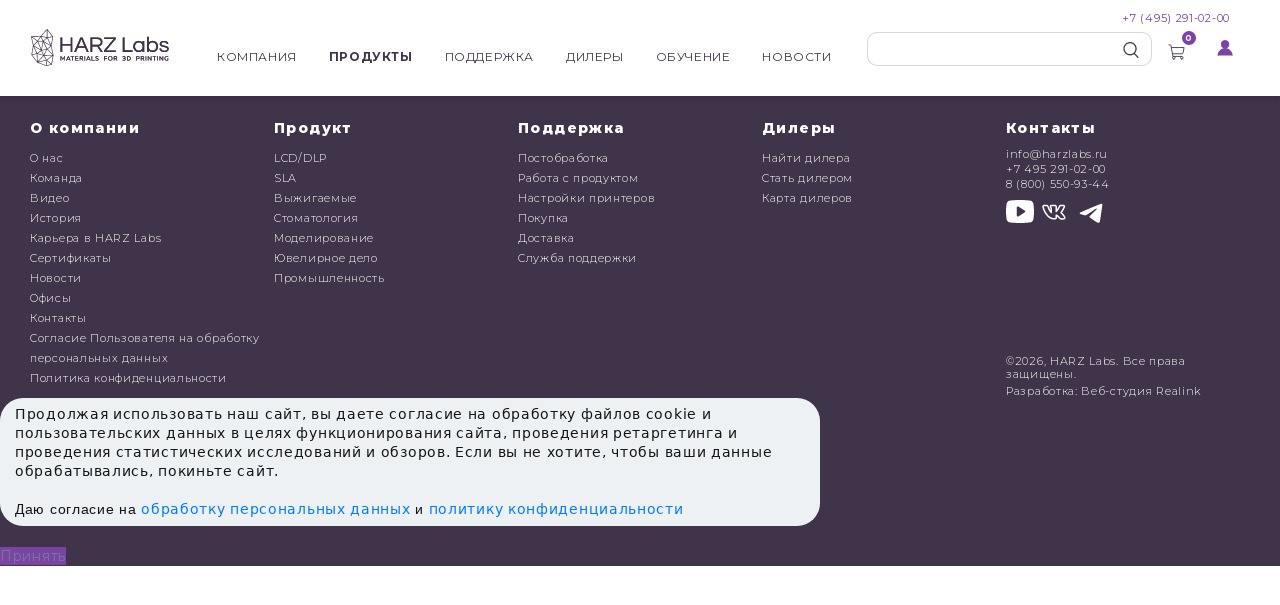

--- FILE ---
content_type: text/html; charset=UTF-8
request_url: https://harzlabs.ru/products/test-materials/industrial-abs-like-grey.html
body_size: 29667
content:
<!DOCTYPE html>
<html>
<head>
    <meta http-equiv="Content-Type" content="text/html; charset=UTF-8" />
<meta name="robots" content="index, follow" />
<meta name="keywords" content="Keywords" />
<meta name="description" content="HARZ Labs - российский разработчик и производитель фотополимеров для 3Д-печати. Продукция компании прошла клинические испытания и имеет сертификаты, подтверждающие возможность использования в медицине. Материалы HARZ Labs используются в различных сферах деятельности, таких как стоматология, медицина, промышленность, ювелирное дело и других областях. Основным приоритетом компании является высокое качество выпускаемой продукции" />
<script data-skip-moving="true">(function(w, d, n) {var cl = "bx-core";var ht = d.documentElement;var htc = ht ? ht.className : undefined;if (htc === undefined || htc.indexOf(cl) !== -1){return;}var ua = n.userAgent;if (/(iPad;)|(iPhone;)/i.test(ua)){cl += " bx-ios";}else if (/Windows/i.test(ua)){cl += ' bx-win';}else if (/Macintosh/i.test(ua)){cl += " bx-mac";}else if (/Linux/i.test(ua) && !/Android/i.test(ua)){cl += " bx-linux";}else if (/Android/i.test(ua)){cl += " bx-android";}cl += (/(ipad|iphone|android|mobile|touch)/i.test(ua) ? " bx-touch" : " bx-no-touch");cl += w.devicePixelRatio && w.devicePixelRatio >= 2? " bx-retina": " bx-no-retina";if (/AppleWebKit/.test(ua)){cl += " bx-chrome";}else if (/Opera/.test(ua)){cl += " bx-opera";}else if (/Firefox/.test(ua)){cl += " bx-firefox";}ht.className = htc ? htc + " " + cl : cl;})(window, document, navigator);</script>


<link href="/bitrix/js/intranet/intranet-common.css?166376181866709" type="text/css"  rel="stylesheet" />
<link href="/bitrix/css/main/bootstrap.css?1642759939141508" type="text/css"  rel="stylesheet" />
<link href="/bitrix/css/main/font-awesome.css?164275993928777" type="text/css"  rel="stylesheet" />
<link href="/bitrix/css/arturgolubev.cookiealert/style.min.css?17546433595090" type="text/css"  rel="stylesheet" />
<link href="/bitrix/cache/css/st/hlab_store/page_1b50323ee40158902dc50ea6e3d06667/page_1b50323ee40158902dc50ea6e3d06667_v1.css?17648673441184" type="text/css"  rel="stylesheet" />
<link href="/bitrix/cache/css/st/hlab_store/template_238345bab63ca364a2a178a15cfdd3c3/template_238345bab63ca364a2a178a15cfdd3c3_v1.css?1767004893365815" type="text/css"  data-template-style="true" rel="stylesheet" />







<link rel="icon" href="/local/templates/hlab_store/favicon.png" type="image/x-icon">
    <meta charset="UTF-8">
    <meta http-equiv="X-UA-Compatible" content="IE=edge">
    <title>Каталог - HARZ Labs</title>
    <meta name="viewport" content="width=device-width, initial-scale=1.0">
    <link rel="shortcut icon" href="/local/templates/hlab_store/favicon.png" type="image/x-icon">
    <link rel="preconnect" href="https://fonts.gstatic.com">
    <link href="https://fonts.googleapis.com/css2?family=Montserrat:ital,wght@0,100;0,200;0,300;0,400;0,500;0,600;0,700;0,800;0,900;1,100;1,200;1,300;1,400;1,500;1,600;1,700;1,800;1,900&display=swap"
          rel="stylesheet">
    
    
                

        		    


        <link
            rel="stylesheet"
            href="https://cdn.jsdelivr.net/npm/@fancyapps/ui@4.0/dist/fancybox.css"
    />
        
    </head>
<body>
<div id="panel"></div>


<div class="page-content">
    <div class="menu-mobile-open"></div>


        <div data-lang="ru" class="rate-web__popup">
        <h2 class="rate-web__title-wrapper">
            <span class="rate-web__title">Оцени сайт</span>
            <img src="/local/components/ptrhta/main.buttons/templates/.default/images/close.svg" class="rate__close-img">
        </h2>
        <div class="rate-web__popup-container">
            <form enctype="multipart/form-data" action="">
                <input type="hidden" name="g-recaptcha-response-rate" id="g-recaptcha-response-rate">
                <div class="rate-us__mini-section rate-us__mini-section--without-border rate-web__mini-section">
                    <h3 class="rate-us__mini-title rate-web__mini-title">Общее впечатление от работы с сайтом</h3>

                    <div class="rate-us__radio-buttons rate-web__radio-buttons">
                                                                                                        <label class="rate-us__form-control rate-web__form-control">
                                <span class="rate-us__label">1</span>
                                <input type="radio" name="impression" value="1"  />
                            </label>
                                                                                <label class="rate-us__form-control rate-web__form-control">
                                <span class="rate-us__label">2</span>
                                <input type="radio" name="impression" value="2"  />
                            </label>
                                                                                <label class="rate-us__form-control rate-web__form-control">
                                <span class="rate-us__label">3</span>
                                <input type="radio" name="impression" value="3"  />
                            </label>
                                                                                <label class="rate-us__form-control rate-web__form-control">
                                <span class="rate-us__label">4</span>
                                <input type="radio" name="impression" value="4"  />
                            </label>
                                                                                <label class="rate-us__form-control rate-web__form-control">
                                <span class="rate-us__label">5</span>
                                <input type="radio" name="impression" value="5"  />
                            </label>
                                                                                <label class="rate-us__form-control rate-web__form-control">
                                <span class="rate-us__label">6</span>
                                <input type="radio" name="impression" value="6"  />
                            </label>
                                                                                <label class="rate-us__form-control rate-web__form-control">
                                <span class="rate-us__label">7</span>
                                <input type="radio" name="impression" value="7"  />
                            </label>
                                                                                <label class="rate-us__form-control rate-web__form-control">
                                <span class="rate-us__label">8</span>
                                <input type="radio" name="impression" value="8"  />
                            </label>
                                                                                <label class="rate-us__form-control rate-web__form-control">
                                <span class="rate-us__label">9</span>
                                <input type="radio" name="impression" value="9"  />
                            </label>
                                                                                <label class="rate-us__form-control rate-web__form-control">
                                <span class="rate-us__label">10</span>
                                <input type="radio" name="impression" value="10"  />
                            </label>
                                            </div>
                </div>

                <div class="rate-us__mini-section rate-us__mini-section--without-border rate-web__mini-section rate-web__mini-section--last">
                    <h3 class="rate-us__mini-title rate-us__mini-title--last rate-web__mini-title">
                        Пожелания по улучшению сайта                    </h3>

                    <textarea placeholder="Что понравилось, что не понравилось? Нашли ли вы, что искали?" class="rate-us__textarea rate-web__textarea"></textarea>
                </div>
                <div class="rate-web__result">Спасибо за отзыв!</div>
                <div class="errors rate-us__errors rate-web__errors">Не выбрана оценка</div>
                <div class="errors rate-us__errors rate-web__errors-comment">Пожалуйста, поделитесь вашим мнением, что можно улучшить на сайте</div>
                <div class="errors rate-us__errors rate-web__errors-captcha">Не пройдена проверка защиты от спама :(</div>
                <button class="rate-us__btn rate-web__btn-send">Отправить</button>
            </form>
            <button class="rate-us__btn rate-web__btn-close">Закрыть</button>
        </div>
    </div>
    <div class="rate-web">
        <div class="rate-web__animate"></div>
        <div class="rate-web__inner-mask"></div>
            <div class="rate-web__btn">
                <img src="/local/components/ptrhta/main.buttons/templates/.default/images/star.svg" class="rate__img">
                <span class="rate-web__btn-title">Оцени сайт</span>
            </div>
    </div>
    <nav class="navbar navbar-expand-lg navbar-light fixed-top">
        <div class="container">
            <!-- <div class=""> -->
            <a class="navbar-brand" href="/">
                <svg class="logo-main" width="138" height="38" viewBox="0 0 138 38" fill="none"
                     xmlns="http://www.w3.org/2000/svg">
                    <path d="M31.1996 16.4994H39.6926V22.9232H41.3434V8.50537H39.6926V14.9072H31.1996V8.50537H29.5488V22.9232H31.1996V16.4994Z"
                          fill="#40344A"/>
                    <path d="M31.1996 16.4994H39.6926V22.9232H41.3434V8.50537H39.6926V14.9072H31.1996V8.50537H29.5488V22.9232H31.1996V16.4994Z"
                          fill="#40344A"/>
                    <path d="M46.8128 18.7395H54.044L55.8282 22.9232H57.6569L51.465 8.50537H49.3918L43.1943 22.9232H45.023L46.8128 18.7395ZM50.4256 10.2019L53.4048 17.2406H47.452L50.4256 10.2019Z"
                          fill="#40344A"/>
                    <path d="M46.8128 18.7395H54.044L55.8282 22.9232H57.6569L51.465 8.50537H49.3918L43.1943 22.9232H45.023L46.8128 18.7395ZM50.4256 10.2019L53.4048 17.2406H47.452L50.4256 10.2019Z"
                          fill="#40344A"/>
                    <path d="M71.4194 13.013C71.4194 11.6349 70.9747 10.5368 70.0854 9.72425C69.1961 8.91166 68.0011 8.50537 66.5004 8.50537H59.5137V22.9232H61.1645V17.3889H66.2336L69.763 22.9232H71.7251L67.8899 17.1089C70.2411 16.5708 71.4194 15.2092 71.4194 13.013ZM66.2113 15.8461H61.1645V10.0537H66.3003C67.3452 10.0537 68.1789 10.3172 68.8126 10.8498C69.4462 11.3824 69.763 12.1016 69.763 13.0185C69.763 13.7158 69.5685 14.2868 69.1794 14.737C68.7904 15.1872 68.3457 15.4837 67.8455 15.6319C67.3452 15.7747 66.8005 15.8461 66.2113 15.8461Z"
                          fill="#40344A"/>
                    <path d="M71.4194 13.013C71.4194 11.6349 70.9747 10.5368 70.0854 9.72425C69.1961 8.91166 68.0011 8.50537 66.5004 8.50537H59.5137V22.9232H61.1645V17.3889H66.2336L69.763 22.9232H71.7251L67.8899 17.1089C70.2411 16.5708 71.4194 15.2092 71.4194 13.013ZM66.2113 15.8461H61.1645V10.0537H66.3003C67.3452 10.0537 68.1789 10.3172 68.8126 10.8498C69.4462 11.3824 69.763 12.1016 69.763 13.0185C69.763 13.7158 69.5685 14.2868 69.1794 14.737C68.7904 15.1872 68.3457 15.4837 67.8455 15.6319C67.3452 15.7747 66.8005 15.8461 66.2113 15.8461Z"
                          fill="#40344A"/>
                    <path d="M84.6699 21.3969H75.143L84.6699 10.0756V8.50537H73.2477V10.0317H82.6411L73.1143 21.3749V22.9232H84.6699V21.3969Z"
                          fill="#40344A"/>
                    <path d="M84.6699 21.3969H75.143L84.6699 10.0756V8.50537H73.2477V10.0317H82.6411L73.1143 21.3749V22.9232H84.6699V21.3969Z"
                          fill="#40344A"/>
                    <path d="M93.4858 8.50537H91.835V22.9232H101.445V21.3585H93.4858V8.50537Z" fill="#40344A"/>
                    <path d="M93.4858 8.50537H91.835V22.9232H101.445V21.3585H93.4858V8.50537Z" fill="#40344A"/>
                    <path d="M111.589 21.1826V22.9231H113.24V12.0356H111.589V13.798C110.694 12.5077 109.377 11.8599 107.643 11.8599C106.07 11.8599 104.786 12.3979 103.796 13.474C102.801 14.5502 102.307 15.8843 102.307 17.4821C102.307 19.0798 102.801 20.414 103.796 21.4901C104.791 22.5662 106.07 23.1043 107.643 23.1043C109.388 23.0988 110.705 22.4619 111.589 21.1826ZM105.019 20.4194C104.313 19.6233 103.963 18.6405 103.963 17.4821C103.963 16.3236 104.319 15.3408 105.019 14.5447C105.725 13.7486 106.67 13.3478 107.865 13.3478C109.043 13.3478 109.971 13.7431 110.655 14.5337C111.339 15.3243 111.683 16.3071 111.683 17.4821C111.683 18.657 111.339 19.6398 110.655 20.4304C109.971 21.221 109.043 21.6164 107.865 21.6164C106.67 21.6164 105.725 21.221 105.019 20.4194Z"
                          fill="#40344A"/>
                    <path d="M111.589 21.1826V22.9231H113.24V12.0356H111.589V13.798C110.694 12.5077 109.377 11.8599 107.643 11.8599C106.07 11.8599 104.786 12.3979 103.796 13.474C102.801 14.5502 102.307 15.8843 102.307 17.4821C102.307 19.0798 102.801 20.414 103.796 21.4901C104.791 22.5662 106.07 23.1043 107.643 23.1043C109.388 23.0988 110.705 22.4619 111.589 21.1826ZM105.019 20.4194C104.313 19.6233 103.963 18.6405 103.963 17.4821C103.963 16.3236 104.319 15.3408 105.019 14.5447C105.725 13.7486 106.67 13.3478 107.865 13.3478C109.043 13.3478 109.971 13.7431 110.655 14.5337C111.339 15.3243 111.683 16.3071 111.683 17.4821C111.683 18.657 111.339 19.6398 110.655 20.4304C109.971 21.221 109.043 21.6164 107.865 21.6164C106.67 21.6164 105.725 21.221 105.019 20.4194Z"
                          fill="#40344A"/>
                    <path d="M121.704 11.86C119.97 11.86 118.653 12.5078 117.758 13.7981V7.67627H116.102V22.9232H117.758V21.1827C118.642 22.462 119.953 23.0989 121.704 23.0989C123.277 23.0989 124.561 22.5608 125.551 21.4847C126.546 20.4086 127.04 19.0744 127.04 17.4767C127.04 15.879 126.546 14.5448 125.551 13.4687C124.561 12.398 123.277 11.86 121.704 11.86ZM124.333 20.4196C123.627 21.2212 122.677 21.6165 121.488 21.6165C120.309 21.6165 119.381 21.2212 118.697 20.4305C118.014 19.6399 117.669 18.6571 117.669 17.4822C117.669 16.3072 118.014 15.3244 118.692 14.5338C119.375 13.7432 120.304 13.3479 121.482 13.3479C122.671 13.3479 123.622 13.7487 124.328 14.5448C125.034 15.3409 125.384 16.3237 125.384 17.4822C125.389 18.6407 125.034 19.6234 124.333 20.4196Z"
                          fill="#40344A"/>
                    <path d="M121.704 11.86C119.97 11.86 118.653 12.5078 117.758 13.7981V7.67627H116.102V22.9232H117.758V21.1827C118.642 22.462 119.953 23.0989 121.704 23.0989C123.277 23.0989 124.561 22.5608 125.551 21.4847C126.546 20.4086 127.04 19.0744 127.04 17.4767C127.04 15.879 126.546 14.5448 125.551 13.4687C124.561 12.398 123.277 11.86 121.704 11.86ZM124.333 20.4196C123.627 21.2212 122.677 21.6165 121.488 21.6165C120.309 21.6165 119.381 21.2212 118.697 20.4305C118.014 19.6399 117.669 18.6571 117.669 17.4822C117.669 16.3072 118.014 15.3244 118.692 14.5338C119.375 13.7432 120.304 13.3479 121.482 13.3479C122.671 13.3479 123.622 13.7487 124.328 14.5448C125.034 15.3409 125.384 16.3237 125.384 17.4822C125.389 18.6407 125.034 19.6234 124.333 20.4196Z"
                          fill="#40344A"/>
                    <path d="M137.712 19.832C137.712 19.0798 137.456 18.4648 136.95 18.0037C136.445 17.537 135.828 17.2185 135.111 17.0373C134.388 16.8562 133.677 16.6969 132.96 16.5597C132.248 16.4224 131.637 16.2193 131.131 15.9502C130.625 15.6812 130.37 15.3079 130.37 14.8302C130.37 13.787 131.242 13.2599 132.993 13.2599C134.622 13.2599 135.522 13.8254 135.683 14.9565H137.356C137.239 14.0725 136.828 13.3368 136.122 12.7438C135.416 12.1563 134.388 11.8599 133.037 11.8599C131.626 11.8599 130.553 12.1344 129.819 12.6779C129.086 13.2215 128.719 13.9902 128.719 14.9729C128.719 15.7141 128.974 16.3071 129.48 16.7463C129.986 17.1911 130.597 17.504 131.309 17.6852C132.02 17.8664 132.737 18.0311 133.46 18.1739C134.182 18.3166 134.794 18.5307 135.3 18.8162C135.805 19.1017 136.061 19.4861 136.061 19.9802C136.061 20.3261 135.961 20.6281 135.767 20.8751C135.566 21.1222 135.305 21.2979 134.983 21.4077C134.66 21.5175 134.36 21.5944 134.077 21.6383C133.799 21.6822 133.521 21.7042 133.238 21.7042C132.237 21.7042 131.487 21.4956 130.986 21.0728C130.486 20.65 130.208 20.1284 130.147 19.5025H128.43C128.491 20.5183 128.935 21.3748 129.775 22.0611C130.614 22.7529 131.759 23.0933 133.215 23.0933C134.599 23.0933 135.694 22.8078 136.5 22.2423C137.312 21.6822 137.712 20.8806 137.712 19.832Z"
                          fill="#40344A"/>
                    <path d="M137.712 19.832C137.712 19.0798 137.456 18.4648 136.95 18.0037C136.445 17.537 135.828 17.2185 135.111 17.0373C134.388 16.8562 133.677 16.6969 132.96 16.5597C132.248 16.4224 131.637 16.2193 131.131 15.9502C130.625 15.6812 130.37 15.3079 130.37 14.8302C130.37 13.787 131.242 13.2599 132.993 13.2599C134.622 13.2599 135.522 13.8254 135.683 14.9565H137.356C137.239 14.0725 136.828 13.3368 136.122 12.7438C135.416 12.1563 134.388 11.8599 133.037 11.8599C131.626 11.8599 130.553 12.1344 129.819 12.6779C129.086 13.2215 128.719 13.9902 128.719 14.9729C128.719 15.7141 128.974 16.3071 129.48 16.7463C129.986 17.1911 130.597 17.504 131.309 17.6852C132.02 17.8664 132.737 18.0311 133.46 18.1739C134.182 18.3166 134.794 18.5307 135.3 18.8162C135.805 19.1017 136.061 19.4861 136.061 19.9802C136.061 20.3261 135.961 20.6281 135.767 20.8751C135.566 21.1222 135.305 21.2979 134.983 21.4077C134.66 21.5175 134.36 21.5944 134.077 21.6383C133.799 21.6822 133.521 21.7042 133.238 21.7042C132.237 21.7042 131.487 21.4956 130.986 21.0728C130.486 20.65 130.208 20.1284 130.147 19.5025H128.43C128.491 20.5183 128.935 21.3748 129.775 22.0611C130.614 22.7529 131.759 23.0933 133.215 23.0933C134.599 23.0933 135.694 22.8078 136.5 22.2423C137.312 21.6822 137.712 20.8806 137.712 19.832Z"
                          fill="#40344A"/>
                    <path d="M31.8443 29.6821L30.1602 27.1895H29.5654V31.5598H30.2769V28.573L31.6331 30.5771H32.0555L33.4117 28.573V31.5598H34.1232V27.1895H33.534L31.8443 29.6821Z"
                          fill="#40344A"/>
                    <path d="M31.8443 29.6821L30.1602 27.1895H29.5654V31.5598H30.2769V28.573L31.6331 30.5771H32.0555L33.4117 28.573V31.5598H34.1232V27.1895H33.534L31.8443 29.6821Z"
                          fill="#40344A"/>
                    <path d="M36.9968 27.1895L35.0625 31.5598H35.8407L36.2742 30.5551H38.4086L38.8421 31.5598H39.6091L37.686 27.1895H36.9968ZM37.3414 28.0734L38.1251 29.8907H36.5632L37.3414 28.0734Z"
                          fill="#40344A"/>
                    <path d="M36.9968 27.1895L35.0625 31.5598H35.8407L36.2742 30.5551H38.4086L38.8421 31.5598H39.6091L37.686 27.1895H36.9968ZM37.3414 28.0734L38.1251 29.8907H36.5632L37.3414 28.0734Z"
                          fill="#40344A"/>
                    <path d="M39.6094 27.8703H41.0879V31.5598H41.8049V27.8703H43.2834V27.1895H39.6094V27.8703Z"
                          fill="#40344A"/>
                    <path d="M39.6094 27.8703H41.0879V31.5598H41.8049V27.8703H43.2834V27.1895H39.6094V27.8703Z"
                          fill="#40344A"/>
                    <path d="M45.0337 29.6986H47.1903V29.0178H45.0337V27.8703H47.3737V27.1895H44.3223V31.5598H47.4071V30.8845H45.0337V29.6986Z"
                          fill="#40344A"/>
                    <path d="M45.0337 29.6986H47.1903V29.0178H45.0337V27.8703H47.3737V27.1895H44.3223V31.5598H47.4071V30.8845H45.0337V29.6986Z"
                          fill="#40344A"/>
                    <path d="M52.0988 28.5564C52.0988 27.5517 51.2317 27.1948 50.4146 27.1948H48.6582V31.5652H49.3697V29.9236H50.2312L51.6096 31.5652H52.5156L51.0538 29.8412C51.7319 29.6655 52.0988 29.2153 52.0988 28.5564ZM51.3817 28.5564C51.3817 29.122 50.8704 29.2427 50.4424 29.2427H49.3752V27.8756H50.4424C51.0649 27.8701 51.3817 28.1007 51.3817 28.5564Z"
                          fill="#40344A"/>
                    <path d="M52.0988 28.5564C52.0988 27.5517 51.2317 27.1948 50.4146 27.1948H48.6582V31.5652H49.3697V29.9236H50.2312L51.6096 31.5652H52.5156L51.0538 29.8412C51.7319 29.6655 52.0988 29.2153 52.0988 28.5564ZM51.3817 28.5564C51.3817 29.122 50.8704 29.2427 50.4424 29.2427H49.3752V27.8756H50.4424C51.0649 27.8701 51.3817 28.1007 51.3817 28.5564Z"
                          fill="#40344A"/>
                    <path d="M54.1665 27.1895H53.4551V31.5598H54.1665V27.1895Z" fill="#40344A"/>
                    <path d="M54.1665 27.1895H53.4551V31.5598H54.1665V27.1895Z" fill="#40344A"/>
                    <path d="M57.04 27.1895L55.1113 31.5598H55.8839L56.3175 30.5551H58.4518L58.8854 31.5598H59.6524L57.7293 27.1895H57.04ZM57.3846 28.0734L58.1683 29.8907H56.6065L57.3846 28.0734Z"
                          fill="#40344A"/>
                    <path d="M57.04 27.1895L55.1113 31.5598H55.8839L56.3175 30.5551H58.4518L58.8854 31.5598H59.6524L57.7293 27.1895H57.04ZM57.3846 28.0734L58.1683 29.8907H56.6065L57.3846 28.0734Z"
                          fill="#40344A"/>
                    <path d="M61.314 27.1895H60.6025V31.5598H63.654V30.8845H61.314V27.1895Z" fill="#40344A"/>
                    <path d="M61.314 27.1895H60.6025V31.5598H63.654V30.8845H61.314V27.1895Z" fill="#40344A"/>
                    <path d="M66.1831 29.0397C65.6328 28.864 65.1604 28.7158 65.1604 28.3095C65.1604 27.9746 65.4494 27.8043 66.0275 27.8043C66.4554 27.8043 66.8945 27.9142 67.2114 28.1173L67.3726 28.2161V27.4694L67.3225 27.442C66.9724 27.2443 66.4721 27.1235 65.9941 27.1235C65.2215 27.1235 64.4434 27.4969 64.4434 28.3259C64.4434 29.1824 65.216 29.4295 65.8996 29.6491C66.4666 29.8303 66.9612 29.9895 66.9612 30.4398C66.9612 30.868 66.4277 30.9559 65.9774 30.9559C65.4827 30.9559 65.027 30.8351 64.6212 30.588L64.4656 30.4947V31.2359L64.5212 31.2633C64.9714 31.5104 65.4828 31.6367 66.0386 31.6312C66.6111 31.6312 67.078 31.4774 67.3614 31.2029C67.5727 30.9943 67.6783 30.7253 67.6783 30.4013C67.6783 29.5119 66.8834 29.2593 66.1831 29.0397Z"
                          fill="#40344A"/>
                    <path d="M66.1831 29.0397C65.6328 28.864 65.1604 28.7158 65.1604 28.3095C65.1604 27.9746 65.4494 27.8043 66.0275 27.8043C66.4554 27.8043 66.8945 27.9142 67.2114 28.1173L67.3726 28.2161V27.4694L67.3225 27.442C66.9724 27.2443 66.4721 27.1235 65.9941 27.1235C65.2215 27.1235 64.4434 27.4969 64.4434 28.3259C64.4434 29.1824 65.216 29.4295 65.8996 29.6491C66.4666 29.8303 66.9612 29.9895 66.9612 30.4398C66.9612 30.868 66.4277 30.9559 65.9774 30.9559C65.4827 30.9559 65.027 30.8351 64.6212 30.588L64.4656 30.4947V31.2359L64.5212 31.2633C64.9714 31.5104 65.4828 31.6367 66.0386 31.6312C66.6111 31.6312 67.078 31.4774 67.3614 31.2029C67.5727 30.9943 67.6783 30.7253 67.6783 30.4013C67.6783 29.5119 66.8834 29.2593 66.1831 29.0397Z"
                          fill="#40344A"/>
                    <path d="M73.0361 31.5653H73.7476V29.7809H75.9264V29.1001H73.7476V27.8703H76.0987V27.1895H73.0361V31.5653Z"
                          fill="#40344A"/>
                    <path d="M73.0361 31.5653H73.7476V29.7809H75.9264V29.1001H73.7476V27.8703H76.0987V27.1895H73.0361V31.5653Z"
                          fill="#40344A"/>
                    <path d="M79.2344 27.1177C77.6503 27.1177 76.9277 28.2871 76.9277 29.3742C76.9277 30.4613 77.6503 31.6308 79.2344 31.6308C80.8185 31.6308 81.5411 30.4613 81.5411 29.3742C81.5411 28.2871 80.8241 27.1177 79.2344 27.1177ZM79.2344 30.9555C78.1339 30.9555 77.6448 30.1649 77.6448 29.3797C77.6448 28.5946 78.1339 27.804 79.2344 27.804C80.335 27.804 80.8241 28.5946 80.8241 29.3797C80.8241 30.1649 80.335 30.9555 79.2344 30.9555Z"
                          fill="#40344A"/>
                    <path d="M79.2344 27.1177C77.6503 27.1177 76.9277 28.2871 76.9277 29.3742C76.9277 30.4613 77.6503 31.6308 79.2344 31.6308C80.8185 31.6308 81.5411 30.4613 81.5411 29.3742C81.5411 28.2871 80.8241 27.1177 79.2344 27.1177ZM79.2344 30.9555C78.1339 30.9555 77.6448 30.1649 77.6448 29.3797C77.6448 28.5946 78.1339 27.804 79.2344 27.804C80.335 27.804 80.8241 28.5946 80.8241 29.3797C80.8241 30.1649 80.335 30.9555 79.2344 30.9555Z"
                          fill="#40344A"/>
                    <path d="M86.2091 28.5564C86.2091 27.5517 85.342 27.1948 84.525 27.1948H82.7686V31.5652H83.48V29.9236H84.3415L85.72 31.5652H86.6204L85.1586 29.8412C85.8367 29.6655 86.2091 29.2153 86.2091 28.5564ZM85.4865 28.5564C85.4865 29.122 84.9752 29.2427 84.5472 29.2427H83.48V27.8756H84.5472C85.1697 27.8701 85.4865 28.1007 85.4865 28.5564Z"
                          fill="#40344A"/>
                    <path d="M86.2091 28.5564C86.2091 27.5517 85.342 27.1948 84.525 27.1948H82.7686V31.5652H83.48V29.9236H84.3415L85.72 31.5652H86.6204L85.1586 29.8412C85.8367 29.6655 86.2091 29.2153 86.2091 28.5564ZM85.4865 28.5564C85.4865 29.122 84.9752 29.2427 84.5472 29.2427H83.48V27.8756H84.5472C85.1697 27.8701 85.4865 28.1007 85.4865 28.5564Z"
                          fill="#40344A"/>
                    <path d="M94.0462 29.3251C94.3241 29.1385 94.4964 28.809 94.4964 28.4412C94.4964 27.7219 93.8962 27.2388 93.0013 27.2388C92.4955 27.2388 92.0564 27.3376 91.6562 27.5353L91.6006 27.5627V28.282L91.7507 28.2051C92.1342 28.0019 92.5177 27.9086 92.9346 27.9086C93.4848 27.9086 93.8017 28.1172 93.8017 28.4851C93.8017 28.8365 93.5182 29.0396 93.0179 29.0396L92.3398 29.0341V29.715H93.068C93.9684 29.715 93.9684 30.1871 93.9684 30.3409C93.9684 30.7526 93.646 30.9668 93.0179 30.9668C92.4788 30.9723 92.0675 30.8844 91.6784 30.6868L91.5283 30.6099V31.3401L91.5895 31.3676C92.023 31.5597 92.4732 31.6421 93.0624 31.6421C94.0351 31.6421 94.6688 31.1425 94.6688 30.3683C94.6688 29.7589 94.3075 29.4624 94.0462 29.3251Z"
                          fill="#40344A"/>
                    <path d="M94.0462 29.3251C94.3241 29.1385 94.4964 28.809 94.4964 28.4412C94.4964 27.7219 93.8962 27.2388 93.0013 27.2388C92.4955 27.2388 92.0564 27.3376 91.6562 27.5353L91.6006 27.5627V28.282L91.7507 28.2051C92.1342 28.0019 92.5177 27.9086 92.9346 27.9086C93.4848 27.9086 93.8017 28.1172 93.8017 28.4851C93.8017 28.8365 93.5182 29.0396 93.0179 29.0396L92.3398 29.0341V29.715H93.068C93.9684 29.715 93.9684 30.1871 93.9684 30.3409C93.9684 30.7526 93.646 30.9668 93.0179 30.9668C92.4788 30.9723 92.0675 30.8844 91.6784 30.6868L91.5283 30.6099V31.3401L91.5895 31.3676C92.023 31.5597 92.4732 31.6421 93.0624 31.6421C94.0351 31.6421 94.6688 31.1425 94.6688 30.3683C94.6688 29.7589 94.3075 29.4624 94.0462 29.3251Z"
                          fill="#40344A"/>
                    <path d="M97.4037 27.1895H95.9141V31.5598H97.4037C98.8433 31.5598 99.7381 30.7198 99.7381 29.3746C99.7381 28.0295 98.8433 27.1895 97.4037 27.1895ZM99.0211 29.3801C99.0211 30.3519 98.4486 30.8845 97.4092 30.8845H96.6311V27.8758H97.4092C98.4486 27.8703 99.0211 28.4083 99.0211 29.3801Z"
                          fill="#40344A"/>
                    <path d="M97.4037 27.1895H95.9141V31.5598H97.4037C98.8433 31.5598 99.7381 30.7198 99.7381 29.3746C99.7381 28.0295 98.8433 27.1895 97.4037 27.1895ZM99.0211 29.3801C99.0211 30.3519 98.4486 30.8845 97.4092 30.8845H96.6311V27.8758H97.4092C98.4486 27.8703 99.0211 28.4083 99.0211 29.3801Z"
                          fill="#40344A"/>
                    <path d="M106.719 27.1895H105.174V31.5598H105.885V30.0829H106.719C108.286 30.0829 108.614 29.2978 108.614 28.6334C108.614 27.9801 108.286 27.1949 106.719 27.1895ZM107.897 28.6389C107.897 29.1715 107.542 29.4076 106.747 29.4076H105.891V27.8758H106.747C107.553 27.8703 107.897 28.1009 107.897 28.6389Z"
                          fill="#40344A"/>
                    <path d="M106.719 27.1895H105.174V31.5598H105.885V30.0829H106.719C108.286 30.0829 108.614 29.2978 108.614 28.6334C108.614 27.9801 108.286 27.1949 106.719 27.1895ZM107.897 28.6389C107.897 29.1715 107.542 29.4076 106.747 29.4076H105.891V27.8758H106.747C107.553 27.8703 107.897 28.1009 107.897 28.6389Z"
                          fill="#40344A"/>
                    <path d="M113.206 28.5564C113.206 27.5517 112.339 27.1948 111.522 27.1948H109.766V31.5652H110.477V29.9236H111.339L112.717 31.5652H113.623L112.161 29.8412C112.834 29.6655 113.206 29.2153 113.206 28.5564ZM112.484 28.5564C112.484 29.122 111.972 29.2427 111.544 29.2427H110.477V27.8756H111.544C112.167 27.8701 112.484 28.1007 112.484 28.5564Z"
                          fill="#40344A"/>
                    <path d="M113.206 28.5564C113.206 27.5517 112.339 27.1948 111.522 27.1948H109.766V31.5652H110.477V29.9236H111.339L112.717 31.5652H113.623L112.161 29.8412C112.834 29.6655 113.206 29.2153 113.206 28.5564ZM112.484 28.5564C112.484 29.122 111.972 29.2427 111.544 29.2427H110.477V27.8756H111.544C112.167 27.8701 112.484 28.1007 112.484 28.5564Z"
                          fill="#40344A"/>
                    <path d="M115.274 27.1948H114.562V31.5652H115.274V27.1948Z" fill="#40344A"/>
                    <path d="M115.274 27.1948H114.562V31.5652H115.274V27.1948Z" fill="#40344A"/>
                    <path d="M119.787 30.319L117.403 27.1949L116.78 27.1895V31.5653H117.492V28.4358L119.876 31.5653H120.499V27.1949H119.787V30.319Z"
                          fill="#40344A"/>
                    <path d="M119.787 30.319L117.403 27.1949L116.78 27.1895V31.5653H117.492V28.4358L119.876 31.5653H120.499V27.1949H119.787V30.319Z"
                          fill="#40344A"/>
                    <path d="M121.538 27.8701H123.022V31.5652H123.734V27.8701H125.218V27.1948H121.538V27.8701Z"
                          fill="#40344A"/>
                    <path d="M121.538 27.8701H123.022V31.5652H123.734V27.8701H125.218V27.1948H121.538V27.8701Z"
                          fill="#40344A"/>
                    <path d="M126.962 27.1948H126.251V31.5652H126.962V27.1948Z" fill="#40344A"/>
                    <path d="M126.962 27.1948H126.251V31.5652H126.962V27.1948Z" fill="#40344A"/>
                    <path d="M131.482 30.3189L129.097 27.1948H128.475V31.5652H129.186V28.4357L131.565 31.5652H132.193V27.1948H131.482V30.3189Z"
                          fill="#40344A"/>
                    <path d="M131.482 30.3189L129.097 27.1948H128.475V31.5652H129.186V28.4357L131.565 31.5652H132.193V27.1948H131.482V30.3189Z"
                          fill="#40344A"/>
                    <path d="M136.529 30.8351C136.345 30.9119 136.101 30.9558 135.856 30.9558C135.456 30.9558 134.144 30.8406 134.144 29.3801C134.144 28.2161 135.061 27.8043 135.845 27.8043C136.278 27.8043 136.684 27.9087 136.984 28.0898L137.145 28.1887V27.442L137.09 27.4145C136.712 27.2279 136.245 27.1235 135.778 27.1235C134.65 27.1235 133.433 27.8318 133.433 29.3801C133.433 31.0437 134.667 31.6367 135.828 31.6367C136.301 31.6367 136.784 31.5323 137.19 31.3457L137.251 31.3182V29.144H136.54L136.529 30.8351Z"
                          fill="#40344A"/>
                    <path d="M136.529 30.8351C136.345 30.9119 136.101 30.9558 135.856 30.9558C135.456 30.9558 134.144 30.8406 134.144 29.3801C134.144 28.2161 135.061 27.8043 135.845 27.8043C136.278 27.8043 136.684 27.9087 136.984 28.0898L137.145 28.1887V27.442L137.09 27.4145C136.712 27.2279 136.245 27.1235 135.778 27.1235C134.65 27.1235 133.433 27.8318 133.433 29.3801C133.433 31.0437 134.667 31.6367 135.828 31.6367C136.301 31.6367 136.784 31.5323 137.19 31.3457L137.251 31.3182V29.144H136.54L136.529 30.8351Z"
                          fill="#40344A"/>
                    <path d="M22.5428 26.1294L20.5418 17.0317L22.1537 7.85722C22.1704 7.77486 22.1537 7.698 22.0981 7.62113L16.3953 0.121205H16.3898C16.3342 0.0443387 16.2453 -0.00507515 16.1452 0.00041528C16.0563 0.00041528 15.9785 0.0388483 15.9173 0.099243H15.9118L9.65319 6.96228L0.304232 7.15993C0.0763439 7.1819 -0.0348209 7.29171 0.009645 7.53328L2.01061 16.6309L0.393164 25.8054C0.370931 25.9592 0.448746 26.0415 0.448746 26.0415C0.448746 26.0415 6.11815 33.492 6.1515 33.536C6.18485 33.5799 6.24599 33.6183 6.29046 33.6348L15.1503 36.9839C15.2059 37.0059 15.267 37.0059 15.3337 36.9949L20.6863 35.7211C20.8086 35.6937 20.892 35.6168 20.9197 35.4741L22.3037 27.6173L22.5483 26.2392C22.5483 26.2062 22.5483 26.1678 22.5428 26.1294ZM16.0452 31.1037L21.7979 26.8925L20.3973 34.8427L16.0452 31.1037ZM12.7714 25.6956L10.9038 21.6602L15.4671 20.5785L12.7714 25.6956ZM10.8482 21.0397L12.2267 13.1829L15.595 19.9087L10.8482 21.0397ZM12.1989 25.9262L6.72956 24.4877L10.3369 21.9072L12.1989 25.9262ZM13.266 26.0745L16.1285 20.628L21.5034 25.8988L13.266 26.0745ZM12.8325 13.0127L16.4509 15.154L18.4185 16.318L19.6691 17.0592L16.1619 19.6562L12.8325 13.0127ZM11.0705 16.2027L10.3424 20.3315L7.15754 12.4857L11.7153 12.5186L11.0705 16.2027ZM9.83106 20.7158L2.82211 16.565L6.59616 12.7272L9.83106 20.7158ZM9.89775 21.468L6.14594 24.1528L3.02221 17.3941L9.89775 21.468ZM12.1822 26.5576L6.67397 32.5971L6.34604 25.0258L12.1822 26.5576ZM21.2755 26.5192L15.6505 30.637L13.2883 26.6839L21.2755 26.5192ZM16.5176 20.1503L20.0193 17.5588L21.3978 23.8069L21.8035 25.2893L21.0754 24.6195L16.5176 20.1503ZM14.9168 13.5343L12.5991 12.1617L16.0785 9.04864L19.508 16.2576L14.9168 13.5343ZM12.1933 11.706L11.6653 10.564L10.3313 7.68702L15.5227 8.72471L12.1933 11.706ZM9.75324 7.91212L11.6041 11.9037L7.25759 11.8762L9.75324 7.91212ZM2.50529 16.005L0.787799 8.19763L6.23487 12.2111L2.50529 16.005ZM5.58456 24.4109L1.08794 25.4595L2.46083 17.6521L5.58456 24.4109ZM5.72907 25.0038L6.05145 32.383L1.23246 26.0525L5.72907 25.0038ZM11.8598 27.8259L12.6991 26.9035L15.078 30.8896L7.30761 32.8112L11.8598 27.8259ZM20.086 16.027L16.6455 8.79059L21.47 8.1537L21.3644 8.74667L20.086 16.027ZM16.4898 8.19763L16.4565 1.23027L21.2755 7.57172L16.4898 8.19763ZM15.8729 8.17017L10.3869 7.07758L15.8395 1.0985L15.8729 8.17017ZM6.61839 11.7335L1.21578 7.7529L9.23077 7.58819L6.61839 11.7335ZM15.2225 31.4825L14.9724 36.2647L7.42434 33.4152L15.2225 31.4825ZM15.8284 31.7296L19.9582 35.2709L15.595 36.3086L15.8284 31.7296Z"
                          fill="#40344A"/>
                </svg>
            </a>
            <div class="nav-mobile-page">
                <div class="center-icons d-flex flex-row justify-content-around align-items-center">
                                        <div class="nav-item login auth">
                        <a class="nav-link" href="/personal/">
                            <svg width="16" height="16" viewBox="0 0 16 16" fill="none"
                                 xmlns="http://www.w3.org/2000/svg">
                                <circle cx="8.08398" cy="4.25" r="3.75" stroke="#7A43A5"/>
                                <path d="M15.1667 15.5833C15.1667 11.6713 11.9954 8.5 8.08333 8.5C4.17132 8.5 1 11.6713 1 15.5833"
                                      stroke="#7A43A5"/>
                            </svg>

                            <div class="name">
                                                            </div>
                        </a>
                    </div>

                    <div class="nav-item loop">
                        <button class="navbar-toggler-loop" type="button" data-toggle="collapse"
                                data-target="#collapsibleNavbar">
                            <svg version="1.1" id="Слой_1" width="16" height="16" xmlns="http://www.w3.org/2000/svg"
                                 xmlns:xlink="http://www.w3.org/1999/xlink" x="0px" y="0px"
                                 viewBox="0 0 16 16" style="enable-background:new 0 0 16 16;" xml:space="preserve">
                            <style type="text/css">
                                .st0 {
                                    fill: #43384E;
                                }
                            </style>
                                <path class="st0" d="M15.4,14.9l-3.5-3.7c1.1-1.2,1.8-2.8,1.8-4.5c0-3.7-3-6.7-6.7-6.7S0.4,3,0.4,6.7s3,6.7,6.7,6.7
                                c1.5,0,2.8-0.5,3.9-1.3l3.5,3.7c0.1,0.1,0.3,0.2,0.4,0.2c0.1,0,0.3-0.1,0.4-0.2C15.6,15.6,15.6,15.2,15.4,14.9z M1.6,6.7
                                c0-3,2.4-5.4,5.4-5.4c3,0,5.4,2.4,5.4,5.4c0,3-2.4,5.4-5.4,5.4C4.1,12.1,1.6,9.7,1.6,6.7z"/>
                            </svg>
                        </button>
                    </div>

                    <div class="nav-item basket">
                        <div id="bx_basketFKauiI" ><!--'start_frame_cache_bx_basketFKauiI'-->
    <div class="number"><span>0</span></div>
    <a class="nav-link" href="/personal/cart/">
        <svg width="17" height="16" viewBox="0 0 19 18" fill="none" xmlns="http://www.w3.org/2000/svg">
            <path d="M15 14H5.48485L3.16014 1.53372C3.13221 1.38396 3.05125 1.2485 2.93139 1.15096C2.81152 1.05343 2.66035 1 2.50422 1H1" stroke="#40344A" stroke-linecap="round" stroke-linejoin="round"/>
            <path d="M6.5 17C7.32843 17 8 16.3284 8 15.5C8 14.6716 7.32843 14 6.5 14C5.67157 14 5 14.6716 5 15.5C5 16.3284 5.67157 17 6.5 17Z" stroke="#40344A" stroke-linecap="round" stroke-linejoin="round"/>
            <path d="M15.5 17C16.3284 17 17 16.3284 17 15.5C17 14.6716 16.3284 14 15.5 14C14.6716 14 14 14.6716 14 15.5C14 16.3284 14.6716 17 15.5 17Z" stroke="#40344A" stroke-linecap="round" stroke-linejoin="round"/>
            <path class="hover-fill" d="M5.21212 11H15.6751C15.9874 11 16.2897 10.8849 16.5294 10.6749C16.7692 10.4648 16.9311 10.173 16.9869 9.85044L18 4H4" stroke="#40344A" stroke-linecap="round" stroke-linejoin="round"/>
        </svg>
    </a>


<!--'end_frame_cache_bx_basketFKauiI'--></div>
                                            </div>
                </div>
            </div>
            <button class="navbar-toggler" type="button" data-toggle="collapse" data-target="#collapsibleNavbar">
                <span class="navbar-toggler-icon"></span>
            </button>
            <!-- </div> -->
            <div class="collapseSearch">
                <div class="collapse navbar-collapse" id="collapsibleSearch">
                    <form action="/products/" method="get" id="frmS">
                        <div class="input-group collapseSearchInput mb-3">
                            <input type="text" class="form-control" name="pp" placeholder="Введите запрос для поиска">
                            <div class="input-group-append" onclick="$('#frmS').submit();">
                    <span class="input-group-text"><svg width="15" height="16" viewBox="0 0 15 16" fill="none"
                                                        xmlns="http://www.w3.org/2000/svg">
                      <circle cx="6.375" cy="6.375" r="5.875" stroke="#40344A"/>
                      <line x1="10.1036" y1="10.9798" x2="14.3536" y2="15.2298" stroke="#40344A"/>
                      </svg>
                      </span>
                            </div>
                        </div>
                    </form>
                </div>
            </div>
            <div class="collapse navbar-collapse" id="collapsibleNavbar">
                <ul class="navbar-nav center-nav mr-auto desktop-nav-collapse">
        <li class="nav-item ">
        <a class="nav-link" href="/about/">Компания</a>
    </li>
        <li class="nav-item  active ">
        <a class="nav-link" href="/products/">Продукты</a>
    </li>
        <li class="nav-item ">
        <a class="nav-link" href="/support/">Поддержка</a>
    </li>
        <li class="nav-item ">
        <a class="nav-link" href="/dealers/">Дилеры</a>
    </li>
        <li class="nav-item ">
        <a class="nav-link" href="/education/">Обучение</a>
    </li>
        <li class="nav-item ">
        <a class="nav-link" href="/news/">Новости</a>
    </li>
    
</ul>

                <div class="right-col-nav desktop-nav-collapse">
                    <div class="phone-link" style="right: 19px;">
                                                    <a href="tel:+74952910200">+7 (495) 291-02-00</a>
                                            </div>
                    <ul class="navbar-nav">
                                                                        <div class="smartSearch js-smartSearch">
	<div class="smartSearch-form">
		<input type="hidden" class="js-smartSearch-search" />
		<input type="text" 
			class="js-smartSearch-input" 
			placeholder=""
			value="" 
			onkeyup="smartsearch_1.keyup(this,event)"
			onclick="smartsearch_1.click(this,event)"
		/>
		<button class="js-smartSearch-clear" style="display: none;" onclick="smartsearch_1.clear(this,event)"></button>
		<button class="js-smartSearch-submit" onclick="smartsearch_1.submit(this,event)">
            <svg version="1.1" id="Слой_1" xmlns="http://www.w3.org/2000/svg" width="16" height="16" xmlns:xlink="http://www.w3.org/1999/xlink" x="0px" y="0px"
                                                                                                                  viewBox="0 0 16 16" style="enable-background:new 0 0 16 16;" xml:space="preserve">
                        <style type="text/css">
                            .st0{fill:#43384E;}
                        </style>
                <path class="st0" d="M15.4,14.9l-3.5-3.7c1.1-1.2,1.8-2.8,1.8-4.5c0-3.7-3-6.7-6.7-6.7S0.4,3,0.4,6.7s3,6.7,6.7,6.7
                            c1.5,0,2.8-0.5,3.9-1.3l3.5,3.7c0.1,0.1,0.3,0.2,0.4,0.2c0.1,0,0.3-0.1,0.4-0.2C15.6,15.6,15.6,15.2,15.4,14.9z M1.6,6.7
                            c0-3,2.4-5.4,5.4-5.4c3,0,5.4,2.4,5.4,5.4c0,3-2.4,5.4-5.4,5.4C4.1,12.1,1.6,9.7,1.6,6.7z"/>
                        </svg></button>
	</div>
	<div class="js-smartSearch-result"></div>
</div>
                        <!--						-->
                        <li class="nav-item basket">
                            <div id="bx_basketT0kNhm" ><!--'start_frame_cache_bx_basketT0kNhm'-->
    <div class="number"><span>0</span></div>
    <a class="nav-link" href="/personal/cart/">
        <svg width="17" height="16" viewBox="0 0 19 18" fill="none" xmlns="http://www.w3.org/2000/svg">
            <path d="M15 14H5.48485L3.16014 1.53372C3.13221 1.38396 3.05125 1.2485 2.93139 1.15096C2.81152 1.05343 2.66035 1 2.50422 1H1" stroke="#40344A" stroke-linecap="round" stroke-linejoin="round"/>
            <path d="M6.5 17C7.32843 17 8 16.3284 8 15.5C8 14.6716 7.32843 14 6.5 14C5.67157 14 5 14.6716 5 15.5C5 16.3284 5.67157 17 6.5 17Z" stroke="#40344A" stroke-linecap="round" stroke-linejoin="round"/>
            <path d="M15.5 17C16.3284 17 17 16.3284 17 15.5C17 14.6716 16.3284 14 15.5 14C14.6716 14 14 14.6716 14 15.5C14 16.3284 14.6716 17 15.5 17Z" stroke="#40344A" stroke-linecap="round" stroke-linejoin="round"/>
            <path class="hover-fill" d="M5.21212 11H15.6751C15.9874 11 16.2897 10.8849 16.5294 10.6749C16.7692 10.4648 16.9311 10.173 16.9869 9.85044L18 4H4" stroke="#40344A" stroke-linecap="round" stroke-linejoin="round"/>
        </svg>
    </a>

<!--'end_frame_cache_bx_basketT0kNhm'--></div>
                        </li>


                                                <li class="nav-item login auth">
                            <a class="nav-link" href="/personal/">
                                <div class="icon" style="text-align: center;">
                                    <svg width="16" height="16" viewBox="0 0 16 16" fill="none"
                                         xmlns="http://www.w3.org/2000/svg">
                                        <circle cx="8.08398" cy="4.25" r="3.75" stroke="#7A43A5"/>
                                        <path d="M15.1667 15.5833C15.1667 11.6713 11.9954 8.5 8.08333 8.5C4.17132 8.5 1 11.6713 1 15.5833"
                                              stroke="#7A43A5"/>
                                    </svg>

                                </div>
                                <div class="name">
                                                                    </div>
                            </a>
                        </li>
<!--                        --><!--                            <li class="nav-item">-->
<!--                                <a class="nav-link" href="https://--><!--">-->
<!--                                    <span class="rus-lang ">Ru</span> / <span class="en-lang active">Eng</span>-->
<!--                                </a>-->
<!--                            </li>-->
<!---->
<!--                        --><!--                            <li class="nav-item">-->
<!--                                <a class="nav-link" href="https://--><!--">-->
<!--                                    <span class="rus-lang active">Ru</span> / <span class="en-lang">Eng</span>-->
<!--                                </a>-->
<!--                            </li>-->
<!--                        -->                    </ul>


                </div>

                <div class="nav-mobile-collapse">
                    <div id="accordion"
                         class="menu-collapse-mobile flex-column justify-content-between align-content-center">
                        <div class="nav-item">
                            <div id="title-search_fixed" class="bx-searchtitle">
	<form action="/search/">
		<div class="bx-input-group">
			<input id="title-search-input_fixed" type="text" name="q" value="" autocomplete="off" class="bx-form-control"/>
			<span class="bx-input-group-btn">
				<button class="btn btn-default" type="submit" name="s">
                    <svg version="1.1" id="Слой_1" width="16" height="16" xmlns="http://www.w3.org/2000/svg" xmlns:xlink="http://www.w3.org/1999/xlink" x="0px" y="0px"
                         viewBox="0 0 16 16" style="enable-background:new 0 0 16 16;" xml:space="preserve">
                        <style type="text/css">
                            .st0{fill:#43384E;}
                        </style>
                        <path class="st0" d="M15.4,14.9l-3.5-3.7c1.1-1.2,1.8-2.8,1.8-4.5c0-3.7-3-6.7-6.7-6.7S0.4,3,0.4,6.7s3,6.7,6.7,6.7
                            c1.5,0,2.8-0.5,3.9-1.3l3.5,3.7c0.1,0.1,0.3,0.2,0.4,0.2c0.1,0,0.3-0.1,0.4-0.2C15.6,15.6,15.6,15.2,15.4,14.9z M1.6,6.7
                            c0-3,2.4-5.4,5.4-5.4c3,0,5.4,2.4,5.4,5.4c0,3-2.4,5.4-5.4,5.4C4.1,12.1,1.6,9.7,1.6,6.7z"/>
                    </svg>
                </button>
			</span>
		</div>
	</form>
</div>
                        </div>
                        <div class="lang">
<!--                            <ul class="navbar-nav">-->
<!--                                --><!--                                    <li class="nav-item rus-lang ">-->
<!--                                        <a class="nav-link" href="https://--><!--">Ru</a>-->
<!--                                    </li>-->
<!--                                    <li class="nav-item slash">-->
<!--                                        <div>/</div>-->
<!--                                    </li>-->
<!--                                    <li class="nav-item en-lang active">-->
<!--                                        <a class="nav-link" href="https://--><!--">Eng</a>-->
<!--                                    </li>-->
<!--                                --><!---->
<!--                                --><!--                                    <li class="nav-item rus-lang active">-->
<!--                                        <a class="nav-link" href="https://--><!--">Ru</a>-->
<!--                                    </li>-->
<!--                                    <li class="nav-item slash">-->
<!--                                        <div>/</div>-->
<!--                                    </li>-->
<!--                                    <li class="nav-item en-lang">-->
<!--                                        <a class="nav-link" href="https://--><!--">Eng</a>-->
<!--                                    </li>-->
<!--                                --><!--                            </ul>-->
                        </div>


                        


	
	
		                <div class="card">
            <div class="card-header" id="kompaniya">
                <div class="btn btn-link link-accordion-mobile-menu d-flex flex-row justify-content-between align-content-center" data-toggle="collapse" data-target="#collapsekompaniya" aria-expanded="false" aria-controls="collapsekompaniya">
                    <div><a class="navbar-link" href="/about/">Компания</a></div>
                    <div class=" fa triangle-right"></div>
                </div>
            </div>
            <div id="collapsekompaniya" class="collapse" aria-labelledby="headingProducts" data-parent="#accordion">
            <div class="card-body">
            <ul>
		
	
	

	
	
		
			                <li class="nav-item"><a class="navbar-link" href="/about/#about">О нас</a></li>
			
		
	
	

	
	
		
			                <li class="nav-item"><a class="navbar-link" href="/about/#video">Видео</a></li>
			
		
	
	

	
	
		
			                <li class="nav-item"><a class="navbar-link" href="/about/#team">Команда</a></li>
			
		
	
	

	
	
		
			                <li class="nav-item"><a class="navbar-link" href="/about/#history">История</a></li>
			
		
	
	

	
	
		
			                <li class="nav-item"><a class="navbar-link" href="/about/#job">Карьера в HARZ Labs</a></li>
			
		
	
	

	
	
		
			                <li class="nav-item"><a class="navbar-link" href="/about/#certificates">Сертификаты</a></li>
			
		
	
	

	
	
		
			                <li class="nav-item"><a class="navbar-link" href="/about/#quality">Политика в области качества</a></li>
			
		
	
	

	
	
		
			                <li class="nav-item"><a class="navbar-link" href="/about/#news">Новости</a></li>
			
		
	
	

	
	
		
			                <li class="nav-item"><a class="navbar-link" href="/about/#media">СМИ о нас</a></li>
			
		
	
	

	
	
		
			                <li class="nav-item"><a class="navbar-link" href="/contacts/">Контакты</a></li>
			
		
	
	

			</ul></div></div></div>	
	
		                <div class="card">
            <div class="card-header" id="produkty">
                <div class="btn btn-link link-accordion-mobile-menu d-flex flex-row justify-content-between align-content-center" data-toggle="collapse" data-target="#collapseprodukty" aria-expanded="false" aria-controls="collapseprodukty">
                    <div><a class="navbar-link" href="/products/">Продукты</a></div>
                    <div class=" fa triangle-right"></div>
                </div>
            </div>
            <div id="collapseprodukty" class="collapse" aria-labelledby="headingProducts" data-parent="#accordion">
            <div class="card-body">
            <ul>
		
	
	

	
	
		
			                <li class="nav-item"><a class="navbar-link" href="/products/materialy/filter/section-is-lcd_dlp/apply/">LCD/DLP</a></li>
			
		
	
	

	
	
		
			                <li class="nav-item"><a class="navbar-link" href="/products/materialy/filter/section-is-sla/apply/">SLA</a></li>
			
		
	
	

	
	
		
			                <li class="nav-item"><a class="navbar-link" href="/products/materialy/filter/areas_use-is-burned-out/apply/">Выжигаемые</a></li>
			
		
	
	

	
	
		
			                <li class="nav-item"><a class="navbar-link" href="/products/materialy/filter/areas_use-is-stomatologiya/apply/">Стоматология</a></li>
			
		
	
	

	
	
		
			                <li class="nav-item"><a class="navbar-link" href="/products/materialy/filter/areas_use-is-audiology/apply/">Сурдология</a></li>
			
		
	
	

	
	
		
			                <li class="nav-item"><a class="navbar-link" href="/products/materialy/filter/areas_use-is-modelirovanie/apply/">Моделирование</a></li>
			
		
	
	

	
	
		
			                <li class="nav-item"><a class="navbar-link" href="/products/materialy/filter/areas_use-is-yuvelirnoe-delo/apply/">Ювелирное дело</a></li>
			
		
	
	

	
	
		
			                <li class="nav-item"><a class="navbar-link" href="/products/materialy/filter/areas_use-is-promyshlennost/apply/">Инженерные</a></li>
			
		
	
	

	
	
		
			                <li class="nav-item"><a class="navbar-link" href="/products/merch/">Мерч</a></li>
			
		
	
	

	
	
		
			                <li class="nav-item"><a class="navbar-link" href="/products/test-materials/">Тестовые материалы</a></li>
			
		
	
	

			</ul></div></div></div>	
	
		                <div class="card">
            <div class="card-header" id="podderzhka">
                <div class="btn btn-link link-accordion-mobile-menu d-flex flex-row justify-content-between align-content-center" data-toggle="collapse" data-target="#collapsepodderzhka" aria-expanded="false" aria-controls="collapsepodderzhka">
                    <div><a class="navbar-link" href="/support/">Поддержка</a></div>
                    <div class=" fa triangle-right"></div>
                </div>
            </div>
            <div id="collapsepodderzhka" class="collapse" aria-labelledby="headingProducts" data-parent="#accordion">
            <div class="card-body">
            <ul>
		
	
	

	
	
		
			                <li class="nav-item"><a class="navbar-link" href="/support/#3dForBeginners">3D-печать для новичков</a></li>
			
		
	
	

	
	
		
			                <li class="nav-item"><a class="navbar-link" href="/support/#print-settings">Настройки печати</a></li>
			
		
	
	

	
	
		
			                <li class="nav-item"><a class="navbar-link" href="/support/#ourProducts">Наши продукты</a></li>
			
		
	
	

	
	
		
			                <li class="nav-item"><a class="navbar-link" href="/support/#afterWork">Постобработка</a></li>
			
		
	
	

	
	
		
			                <li class="nav-item"><a class="navbar-link" href="/support/#print">Печать</a></li>
			
		
	
	

	
	
		
			                <li class="nav-item"><a class="navbar-link" href="/support/#lookingMaterials">Обзор материалов</a></li>
			
		
	
	

	
	
		
			                <li class="nav-item"><a class="navbar-link" href="/support/#bye">Покупка</a></li>
			
		
	
	

	
	
		
			                <li class="nav-item"><a class="navbar-link" href="/support/#delivery">Доставка</a></li>
			
		
	
	

	
	
		
			                <li class="nav-item"><a class="navbar-link" href="/support/#supportService">Служба поддержки</a></li>
			
		
	
	

			</ul></div></div></div>	
	
		                <div class="card">
            <div class="card-header" id="dilery">
                <div class="btn btn-link link-accordion-mobile-menu d-flex flex-row justify-content-between align-content-center" data-toggle="collapse" data-target="#collapsedilery" aria-expanded="false" aria-controls="collapsedilery">
                    <div><a class="navbar-link" href="/dealers/">Дилеры</a></div>
                    <div class=" fa triangle-right"></div>
                </div>
            </div>
            <div id="collapsedilery" class="collapse" aria-labelledby="headingProducts" data-parent="#accordion">
            <div class="card-body">
            <ul>
		
	
	

	
	
		
			                <li class="nav-item"><a class="navbar-link" href="/dealers/">Найти дилера</a></li>
			
		
	
	

	
	
		
			                <li class="nav-item"><a class="navbar-link" href="/dealers/?get_dealers=Y">Cтать дилером</a></li>
			
		
	
	

	
	
		
			                <li class="nav-item"><a class="navbar-link" href="/dealers/">Карта дилеров</a></li>
			
		
	
	

			</ul></div></div></div>	
	
		                <div class="card">
            <div class="card-header" id="obuchenie">
                <div class="btn btn-link link-accordion-mobile-menu d-flex flex-row justify-content-between align-content-center" data-toggle="collapse" data-target="#collapseobuchenie" aria-expanded="false" aria-controls="collapseobuchenie">
                    <div><a class="navbar-link" href="/education/">Обучение</a></div>
                    <div class=" fa triangle-right"></div>
                </div>
            </div>
            <div id="collapseobuchenie" class="collapse" aria-labelledby="headingProducts" data-parent="#accordion">
            <div class="card-body">
            <ul>
		
	
	

	
	
		
			                <li class="nav-item"><a class="navbar-link" href="/education/#courses">Курсы</a></li>
			
		
	
	

	
	
		
			                <li class="nav-item"><a class="navbar-link" href="/education/#webinars">Вебинары</a></li>
			
		
	
	

			</ul></div></div></div>	
	
		                <div class="card">
            <div class="card-header" id="novosti">
                <div class="btn btn-link link-accordion-mobile-menu d-flex flex-row justify-content-between align-content-center" data-toggle="collapse" data-target="#collapsenovosti" aria-expanded="false" aria-controls="collapsenovosti">
                    <div><a class="navbar-link" href="/news/">Новости</a></div>
                    <div class=" fa triangle-right"></div>
                </div>
            </div>
            <div id="collapsenovosti" class="collapse" aria-labelledby="headingProducts" data-parent="#accordion">
            <div class="card-body">
            <ul>
		
	
	

	
	
		
			                <li class="nav-item"><a class="navbar-link" href="/media/">СМИ о нас</a></li>
			
		
	
	

	
	
		
			                <li class="nav-item"><a class="navbar-link" href="/news/">Все новости</a></li>
			
		
	
	

	
	
		
			                <li class="nav-item"><a class="navbar-link" href="/news/o-kompanii/">О компании</a></li>
			
		
	
	

	
	
		
			                <li class="nav-item"><a class="navbar-link" href="/news/produkty/">Продукты</a></li>
			
		
	
	

	
	
		
			                <li class="nav-item"><a class="navbar-link" href="/news/events/">Мероприятия</a></li>
			
		
	
	

	
	
		
			                <li class="nav-item"><a class="navbar-link" href="/news/cases/">Кейсы</a></li>
			
		
	
	

	</ul></div></div></div>
                    </div>
                </div>
            </div>
        </div>
    </nav>

		

    <!--	<div class="new-site-warning">-->
    <!--		-->    <!--			Мы запустили новый сайт! <a href="/error-reporting/">Сообщить об ошибках</a>-->
    <!--		-->    <!--			We have launched a new website! <a href="/error-reporting/">Report bugs</a>-->
    <!--		-->    <!--	</div>-->

                    
<div class="comparison comparison-empty" id="bx_catalog_compare_block">
	<h2 class="text-center">Элемент не найден</h2> <br><br>
    <a href="/products/" class="button button--main" style="width:200px;margin:40px auto;">Вернуться в каталог</a>
</div>



            </div>


        </div>
    </div>


</div>
</div>
</div>

<div class="footer" id="footer" style="padding: 40px 0 0 0; min-height: 340px;">


	<div class="container">
		<div class="block-links desktop-footer">
			<div class="row-links">
									<div class="col-links">
						<a class="navbar-link" href="/about/"><h3>О компании</h3></a>
						<ul>
							<li class="nav-item"><a class="navbar-link" href="/about/">О нас</a></li>
							<li class="nav-item"><a class="navbar-link" href="/about/#team">Команда</a></li>
							<li class="nav-item"><a class="navbar-link" href="/about/#video">Видео</a></li>
							<li class="nav-item"><a class="navbar-link" href="/about/#history">История</a></li>
							<li class="nav-item"><a class="navbar-link" href="/about/#career">Карьера в HARZ Labs</a></li>
							<li class="nav-item"><a class="navbar-link" href="/about/#certificates">Сертификаты</a></li>
							<li class="nav-item"><a class="navbar-link" href="/about/#news">Новости</a></li>
							<li class="nav-item"><a class="navbar-link" href="/about/#offices">Офисы</a></li>
							<li class="nav-item"><a class="navbar-link" href="/contacts/">Контакты</a></li>
                            <li class="nav-item"><a class="navbar-link" href="/about/152-fz.php">Согласие Пользователя на обработку персональных данных</a></li>
                            <li class="nav-item"><a class="navbar-link" href="/about/confidential.php">Политика конфиденциальности</a></li>
						</ul>
					</div>
								
					<div class="col-links">
						<a class="navbar-link" href="/products"><h3>Продукт</h3></a>
						<ul>
							<li class="nav-item"><a class="navbar-link" href="/products/materialy/filter/section-is-lcd_dlp/apply/">LCD/DLP</a></li>
							<li class="nav-item"><a class="navbar-link" href="/products/materialy/filter/section-is-sla/apply/">SLA</a></li>
							<li class="nav-item"><a class="navbar-link" href="/products/materialy/filter/areas_use-is-burned-out/apply/">Выжигаемые</a></li>
							<li class="nav-item"><a class="navbar-link" href="/products/materialy/filter/areas_use-is-stomatologiya/apply/">Стоматология</a></li>
							<li class="nav-item"><a class="navbar-link" href="/products/materialy/filter/areas_use-is-modelirovanie/apply/">Моделирование</a></li>
							<li class="nav-item"><a class="navbar-link" href="/products/materialy/filter/areas_use-is-yuvelirnoe-delo/apply/">Ювелирное дело</a></li>
							<li class="nav-item"><a class="navbar-link" href="/products/materialy/filter/areas_use-is-promyshlennost/apply/">Промышленность</a></li>

						</ul>
					</div>
													<div class="col-links">
						<a class="navbar-link" href="/support/"><h3>Поддержка</h3></a>
						<ul>
							<li class="nav-item"><a class="navbar-link" href="/support/#afterWork">Постобработка</a></li>
							<li class="nav-item"><a class="navbar-link" href="/support/#ourProducts">Работа с продуктом</a></li>
							<li class="nav-item"><a class="navbar-link" href="/support/#print-settings">Настройки принтеров</a></li>
							<li class="nav-item"><a class="navbar-link" href="/support/#bye">Покупка</a></li>
							<li class="nav-item"><a class="navbar-link" href="/support/#delivery">Доставка</a></li>
							<li class="nav-item"><a class="navbar-link" href="/support/#supportService">Служба поддержки</a></li>
						</ul>

					</div>
													<div class="col-links">
						<a class="navbar-link" href="/dealers/"><h3>Дилеры</h3></a>
						<ul>
							<li class="nav-item"><a class="navbar-link" href="/dealers/">Найти дилера</a></li>
							<li class="nav-item"><a class="navbar-link" href="/dealers/?get_dealers=Y">Cтать дилером</a></li>
							<li class="nav-item"><a class="navbar-link" href="/dealers/">Карта дилеров</a></li>
						</ul>
					</div>
												<div class="col-links contacts">
											<a class="navbar-link" href="/contacts/"><h3>Контакты</h3></a>
						<ul>
							<li class="nav-item"><a class="navbar-link" href="mailto:info@harzlabs.ru">info@harzlabs.ru</a></li>
                            <li class="nav-item"><a class="navbar-link" href="tel:+74952910200">+7 495 291-02-00</a></li>
                            <li class="nav-item"> <a class="navbar-link" href="tel:88005509344">8 (800) 550-93-44</a></li>
						</ul>
										<ul class="nav social">
                        						<li class="nav-item">
							<a class="nav-link" target="_blank" href="https://www.youtube.com/c/HarzLabs">
								<svg width="28" height="23" viewBox="0 0 28 23" fill="none" xmlns="http://www.w3.org/2000/svg">
									<path d="M27.3916 3.67819C27.1353 2.09762 25.6593 0.71644 24.0259 0.533256C17.3598 -0.177939 10.6346 -0.177751 3.96867 0.533817C2.34111 0.716378 0.86512 2.09743 0.607446 3.68392C-0.202802 8.86641 -0.20248 14.1395 0.608401 19.3219C0.865056 20.9025 2.34111 22.2835 3.97415 22.4666C7.30376 22.8222 10.6506 23.0002 14 23C17.3494 23.0002 20.6962 22.8222 24.0259 22.4666L24.0312 22.466C25.659 22.2837 27.1351 20.9025 27.3926 19.3159C28.2028 14.1335 28.2025 8.86052 27.3916 3.67819ZM18.7525 12.3499L12.4919 16.436C12.3348 16.5386 12.1521 16.5975 11.9635 16.6064C11.7749 16.6153 11.5873 16.574 11.4208 16.4867C11.2543 16.3995 11.1151 16.2696 11.018 16.111C10.921 15.9524 10.8697 15.771 10.8697 15.5861V7.41376C10.8697 7.22887 10.921 7.04744 11.018 6.88883C11.1151 6.73021 11.2543 6.60036 11.4208 6.51312C11.5873 6.42588 11.7749 6.38451 11.9635 6.39344C12.1521 6.40237 12.3348 6.46125 12.4919 6.56381L18.7525 10.65C18.8954 10.7433 19.0126 10.8696 19.0937 11.0179C19.1748 11.1662 19.2172 11.3318 19.2172 11.4999C19.2172 11.6681 19.1748 11.8337 19.0937 11.9819C19.0126 12.1302 18.8954 12.2566 18.7525 12.3499Z"
									      fill="white"/>
								</svg>
							</a>
						</li>
                        						<li class="nav-item">
							<a class="nav-link" target="_blank" href="https://vk.com/harzlabs">
								<svg height="28px" viewBox="0 0 28 28" fill="none" xmlns="http://www.w3.org/2000/svg">
									<path fill-rule="evenodd" clip-rule="evenodd"
									      d="M23.405 16.865C22.8611 15.7695 22.1444 14.7688 21.2825 13.9013C20.9892 13.5603 20.6453 13.2238 20.3768 12.9612L20.3393 12.9245C20.2008 12.7889 20.0864 12.6764 19.9928 12.5795C21.1713 10.9407 22.18 9.18595 23.003 7.34222L23.0362 7.26783L23.0595 7.18976C23.1676 6.82687 23.2922 6.1368 22.8515 5.51317C22.396 4.86859 21.6666 4.75234 21.1782 4.75234H18.9311C18.4627 4.73087 17.9988 4.85751 17.6058 5.11498C17.2098 5.37439 16.9069 5.75278 16.7402 6.1951C16.2563 7.34779 15.6508 8.4442 14.9347 9.46598V6.83269C14.9347 6.4923 14.9027 5.92289 14.5382 5.44229C14.1018 4.86685 13.4707 4.75234 13.0326 4.75234H9.46708C9.00771 4.74172 8.56094 4.90597 8.2176 5.21259C7.866 5.52659 7.65052 5.96521 7.61687 6.43543L7.61369 6.47997V6.52463C7.61369 7.01011 7.80606 7.36822 7.95975 7.59344C8.02856 7.69427 8.10216 7.78606 8.14865 7.84403L8.15938 7.85741C8.20895 7.91923 8.24204 7.96049 8.27525 8.00566C8.3626 8.12448 8.48824 8.30768 8.52379 8.78174V10.2547C7.9091 9.24423 7.26066 7.89957 6.77276 6.46344L6.76527 6.4414L6.75697 6.41965C6.63532 6.10103 6.4402 5.63743 6.04941 5.28266C5.59288 4.86821 5.0529 4.75234 4.56182 4.75234H2.28187C1.78506 4.75234 1.18613 4.86857 0.739237 5.33999C0.299773 5.80358 0.25 6.35907 0.25 6.65442V6.78755L0.278039 6.91769C0.909544 9.84881 2.21076 12.5937 4.07946 14.9377C4.92668 16.2737 6.07468 17.3936 7.43213 18.2075C8.81124 19.0345 10.3671 19.5219 11.9715 19.6297L12.0133 19.6325H12.0553C12.7811 19.6325 13.5378 19.5699 14.1068 19.1907C14.8744 18.6792 14.9347 17.8936 14.9347 17.5021V16.3642C15.1317 16.5234 15.3761 16.7378 15.6753 17.0259C16.037 17.3879 16.325 17.7016 16.572 17.9754L16.7038 18.122L16.7046 18.1228C16.8964 18.3364 17.0852 18.5467 17.2571 18.7195C17.4732 18.9367 17.7396 19.1761 18.0745 19.3529C18.4371 19.5444 18.8177 19.631 19.222 19.631H21.5035C21.9841 19.631 22.6735 19.5173 23.1582 18.9554C23.6864 18.343 23.6461 17.5924 23.48 17.053L23.4501 16.956L23.405 16.865ZM17.6857 16.9706C17.4289 16.6859 17.1192 16.3484 16.7278 15.9571L16.7246 15.9539C15.3685 14.6464 14.7348 14.4186 14.2868 14.4186C14.0485 14.4186 13.7848 14.4454 13.6137 14.6585C13.5329 14.7591 13.4905 14.8805 13.4667 15.007C13.4429 15.1333 13.4347 15.2816 13.4347 15.4505V17.5021C13.4347 17.7569 13.3928 17.8639 13.275 17.9425C13.118 18.0471 12.7825 18.1319 12.0637 18.1325C10.6993 18.0395 9.37641 17.6244 8.20349 16.9211C7.02817 16.2164 6.03709 15.2425 5.31187 14.0797L5.30398 14.0671L5.29464 14.0554C3.55337 11.8881 2.34003 9.34571 1.7503 6.6291C1.7535 6.49814 1.78187 6.42045 1.82784 6.37195C1.87521 6.32198 1.98999 6.25234 2.28187 6.25234H4.56182C4.81544 6.25234 4.9467 6.30751 5.04117 6.39327C5.14827 6.4905 5.24116 6.65561 5.35401 6.95042C5.91362 8.5964 6.67038 10.1357 7.387 11.2675C7.74518 11.8332 8.09769 12.3041 8.41529 12.6368C8.57383 12.803 8.72932 12.9406 8.8777 13.0385C9.02132 13.1332 9.18414 13.2079 9.35158 13.2079C9.43994 13.2079 9.54328 13.1988 9.64279 13.1547C9.74983 13.1074 9.83291 13.0284 9.89158 12.9225C9.99536 12.7353 10.0238 12.458 10.0238 12.0947V8.73099L10.0233 8.7231C9.97146 7.90476 9.72439 7.44443 9.48381 7.11718C9.43108 7.04546 9.37909 6.98068 9.33359 6.92399L9.32113 6.90846C9.27117 6.84616 9.23142 6.79582 9.19876 6.74795C9.13891 6.66024 9.11571 6.59909 9.11381 6.53356C9.12162 6.45578 9.15828 6.38361 9.21675 6.33139C9.27744 6.27719 9.35686 6.24897 9.43816 6.25234H13.0326C13.2387 6.25234 13.3081 6.30262 13.343 6.34868C13.3923 6.4137 13.4347 6.54893 13.4347 6.83269V11.3613C13.4347 11.8992 13.6827 12.2634 14.0428 12.2634C14.4572 12.2634 14.7559 12.012 15.2783 11.4896L15.287 11.4809L15.2948 11.4713C16.4656 10.0436 17.4225 8.45298 18.1347 6.74943L18.1392 6.73666C18.1928 6.58613 18.2941 6.45726 18.4278 6.3697C18.5614 6.28215 18.72 6.24072 18.8794 6.25175L18.8881 6.25234H21.1782C21.4905 6.25234 21.5933 6.33183 21.6265 6.37884C21.6618 6.42885 21.6864 6.53604 21.6264 6.74625C20.8053 8.58266 19.7899 10.3258 18.598 11.9464L18.5905 11.9578C18.4748 12.1348 18.3479 12.3306 18.3295 12.5554C18.3098 12.7968 18.4143 13.0163 18.597 13.2515C18.7302 13.4484 19.0049 13.7173 19.2836 13.9901L19.3099 14.0158C19.6021 14.3018 19.9186 14.6116 20.1727 14.9116L20.1795 14.9195L20.1869 14.9269C20.9444 15.6825 21.5743 16.556 22.052 17.5132C22.1283 17.7738 22.0816 17.907 22.0223 17.9757C21.953 18.0561 21.7976 18.131 21.5035 18.131H19.222C19.0438 18.131 18.9063 18.0959 18.7749 18.0265C18.638 17.9542 18.4972 17.8392 18.3206 17.6617C18.1784 17.5187 18.023 17.3457 17.8334 17.1348C17.7864 17.0825 17.7373 17.0277 17.6857 16.9706Z"
									      fill="white"/>
								</svg>

							</a>
						</li>
						<li class="nav-item">
							<a class="nav-link" target="_blank" href="https://t.me/harzlabs">
								<svg height="26px" viewBox="0 0 48 48" fill="none" xmlns="http://www.w3.org/2000/svg">
									<path d="M41.4193 7.30899C41.4193 7.30899 45.3046 5.79399 44.9808 9.47328C44.8729 10.9883 43.9016 16.2908 43.1461 22.0262L40.5559 39.0159C40.5559 39.0159 40.3401 41.5048 38.3974 41.9377C36.4547 42.3705 33.5408 40.4227 33.0011 39.9898C32.5694 39.6652 24.9068 34.7955 22.2086 32.4148C21.4531 31.7655 20.5897 30.4669 22.3165 28.9519L33.6487 18.1305C34.9438 16.8319 36.2389 13.8019 30.8426 17.4812L15.7331 27.7616C15.7331 27.7616 14.0063 28.8437 10.7686 27.8698L3.75342 25.7055C3.75342 25.7055 1.16321 24.0823 5.58815 22.459C16.3807 17.3729 29.6555 12.1786 41.4193 7.30899Z" fill="white"/>
								</svg>

							</a>
						</li>
                        					</ul>
					<style>
						.form-control:focus {
							box-shadow: unset;
							border-color: #40344a;
						}

						.form-control {
							font-style: normal;
							font-weight: 500;
							font-size: 13px;
							line-height: 13px;
						}
					</style>
					

					                        <p style="margin-top: 122px;">©2026, HARZ Labs. Все права защищены.</p>
                        <p style="margin-top: 4px;">Разработка: Веб-студия <a style="color:#FFF" href="https://realink.pro/" target="_blank">Realink</a></p>
									</div>
			</div>


			<div class="block-links mobile-footer">
				<div class="row justify-content-center">
					<div class="contacts">
												<ul class="nav social justify-content-center">
							<li class="nav-item"><a class="nav-link" href="https://www.facebook.com/HARZlabs/">
									<svg width="23" height="23" viewBox="0 0 23 23" fill="none" xmlns="http://www.w3.org/2000/svg">
										<path d="M11.5 0C8.52665 5.4364e-05 5.66886 1.15343 3.5263 3.2181C1.38375 5.28277 0.122973 8.09826 0.00852981 11.0738C-0.105914 14.0493 0.934869 16.9536 2.91249 19.1772C4.89011 21.4008 7.65084 22.7709 10.6154 23V14.1747H7.96155C7.72694 14.1747 7.50193 14.0814 7.33603 13.9152C7.17014 13.7491 7.07694 13.5238 7.07694 13.2888C7.07694 13.0538 7.17014 12.8285 7.33603 12.6624C7.50193 12.4962 7.72694 12.4029 7.96155 12.4029H10.6154V9.74515C10.6165 8.80564 10.9896 7.90493 11.653 7.24059C12.3163 6.57626 13.2157 6.20257 14.1539 6.2015H15.9231C16.1577 6.2015 16.3827 6.29483 16.5486 6.46097C16.7145 6.62711 16.8077 6.85245 16.8077 7.08741C16.8077 7.32237 16.7145 7.5477 16.5486 7.71384C16.3827 7.87998 16.1577 7.97332 15.9231 7.97332H14.1539C13.6848 7.97386 13.2351 8.16071 12.9034 8.49287C12.5717 8.82504 12.3852 9.2754 12.3846 9.74515V12.4029H15.0385C15.2731 12.4029 15.4981 12.4962 15.664 12.6624C15.8299 12.8285 15.9231 13.0538 15.9231 13.2888C15.9231 13.5238 15.8299 13.7491 15.664 13.9152C15.4981 14.0814 15.2731 14.1747 15.0385 14.1747H12.3846V23C15.3492 22.7709 18.1099 21.4008 20.0875 19.1772C22.0651 16.9536 23.1059 14.0493 22.9915 11.0738C22.877 8.09827 21.6163 5.28279 19.4737 3.21811C17.3312 1.15344 14.4734 6.54914e-05 11.5 0Z"
										      fill="white"/>
									</svg>
								</a></li>
							<li class="nav-item"><a class="nav-link" href="">
									<svg width="23" height="23" viewBox="0 0 23 23" fill="none" xmlns="http://www.w3.org/2000/svg">
										<path d="M11.2778 14.8867C13.271 14.8867 14.8867 13.271 14.8867 11.2778C14.8867 9.2847 13.271 7.66895 11.2778 7.66895C9.2847 7.66895 7.66895 9.2847 7.66895 11.2778C7.66895 13.271 9.2847 14.8867 11.2778 14.8867Z" fill="white"/>
										<path d="M16.24 0H6.31556C4.64115 0.00189633 3.03586 0.667892 1.85188 1.85188C0.667892 3.03586 0.00189633 4.64115 0 6.31556V16.24C0.00189633 17.9144 0.667892 19.5197 1.85188 20.7037C3.03586 21.8877 4.64115 22.5537 6.31556 22.5556H16.24C17.9144 22.5537 19.5197 21.8877 20.7037 20.7037C21.8877 19.5197 22.5537 17.9144 22.5556 16.24V6.31556C22.5537 4.64115 21.8877 3.03586 20.7037 1.85188C19.5197 0.667892 17.9144 0.00189633 16.24 0ZM11.2778 16.6911C10.2071 16.6911 9.16051 16.3736 8.27029 15.7788C7.38007 15.184 6.68623 14.3385 6.27651 13.3494C5.86679 12.3602 5.75959 11.2718 5.96846 10.2217C6.17734 9.17161 6.6929 8.20704 7.44997 7.44997C8.20704 6.6929 9.17161 6.17734 10.2217 5.96846C11.2718 5.75959 12.3602 5.86679 13.3494 6.27651C14.3385 6.68623 15.184 7.38007 15.7788 8.27029C16.3736 9.16051 16.6911 10.2071 16.6911 11.2778C16.6895 12.713 16.1186 14.0889 15.1038 15.1038C14.0889 16.1186 12.713 16.6895 11.2778 16.6911ZM17.1422 6.76667C16.8746 6.76667 16.6129 6.68729 16.3904 6.53859C16.1678 6.38988 15.9943 6.17852 15.8919 5.93123C15.7895 5.68394 15.7627 5.41183 15.8149 5.14931C15.8671 4.88679 15.996 4.64565 16.1853 4.45638C16.3745 4.26711 16.6157 4.13822 16.8782 4.086C17.1407 4.03379 17.4128 4.06059 17.6601 4.16302C17.9074 4.26545 18.1188 4.43891 18.2675 4.66146C18.4162 4.88402 18.4956 5.14567 18.4956 5.41333C18.4956 5.77226 18.353 6.11649 18.0992 6.37028C17.8454 6.62408 17.5011 6.76667 17.1422 6.76667Z"
										      fill="white"/>
									</svg>
								</a></li>
							<li class="nav-item"><a class="nav-link" href="">
									<svg width="28" height="23" viewBox="0 0 28 23" fill="none" xmlns="http://www.w3.org/2000/svg">
										<path d="M27.3916 3.67819C27.1353 2.09762 25.6593 0.71644 24.0259 0.533256C17.3598 -0.177939 10.6346 -0.177751 3.96867 0.533817C2.34111 0.716378 0.86512 2.09743 0.607446 3.68392C-0.202802 8.86641 -0.20248 14.1395 0.608401 19.3219C0.865056 20.9025 2.34111 22.2835 3.97415 22.4666C7.30376 22.8222 10.6506 23.0002 14 23C17.3494 23.0002 20.6962 22.8222 24.0259 22.4666L24.0312 22.466C25.659 22.2837 27.1351 20.9025 27.3926 19.3159C28.2028 14.1335 28.2025 8.86052 27.3916 3.67819ZM18.7525 12.3499L12.4919 16.436C12.3348 16.5386 12.1521 16.5975 11.9635 16.6064C11.7749 16.6153 11.5873 16.574 11.4208 16.4867C11.2543 16.3995 11.1151 16.2696 11.018 16.111C10.921 15.9524 10.8697 15.771 10.8697 15.5861V7.41376C10.8697 7.22887 10.921 7.04744 11.018 6.88883C11.1151 6.73021 11.2543 6.60036 11.4208 6.51312C11.5873 6.42588 11.7749 6.38451 11.9635 6.39344C12.1521 6.40237 12.3348 6.46125 12.4919 6.56381L18.7525 10.65C18.8954 10.7433 19.0126 10.8696 19.0937 11.0179C19.1748 11.1662 19.2172 11.3318 19.2172 11.4999C19.2172 11.6681 19.1748 11.8337 19.0937 11.9819C19.0126 12.1302 18.8954 12.2566 18.7525 12.3499Z"
										      fill="white"/>
									</svg>
								</a></li>
						</ul>
						<ul>
							<li class="nav-item text-center"><a class="navbar-link" href="mailto:info@harzlabs.ru">info@harzlabs.ru</a></li>
                                                            <li class="nav-item  text-center"><a class="navbar-link" href="tel:+74952910200">+7 (495) 291 02 00</a></li>
                                <li class="nav-item  text-center"> <a class="navbar-link" href="tel:88005509344">8 (800) 550-93-44</a></li>
                            						</ul>
					</div>
				</div>
				<svg class="text-center" width="177" height="48" viewBox="0 0 177 48" fill="none" xmlns="http://www.w3.org/2000/svg">
					<path d="M40.0983 21.4018H51.0144V29.7349H53.1362V11.0317H51.0144V19.3363H40.0983V11.0317H37.9766V29.7349H40.0983V21.4018Z" fill="white"/>
					<path d="M40.0983 21.4018H51.0144V29.7349H53.1362V11.0317H51.0144V19.3363H40.0983V11.0317H37.9766V29.7349H40.0983V21.4018Z" fill="white"/>
					<path d="M60.1644 24.3077H69.4588L71.7521 29.7349H74.1025L66.144 11.0317H63.4793L55.5137 29.7349H57.8641L60.1644 24.3077ZM64.8081 13.2325L68.6373 22.3633H60.986L64.8081 13.2325Z" fill="white"/>
					<path d="M60.1644 24.3077H69.4588L71.7521 29.7349H74.1025L66.144 11.0317H63.4793L55.5137 29.7349H57.8641L60.1644 24.3077ZM64.8081 13.2325L68.6373 22.3633H60.986L64.8081 13.2325Z" fill="white"/>
					<path d="M91.7908 16.8792C91.7908 15.0915 91.2193 13.667 90.0762 12.6129C88.9332 11.5588 87.3972 11.0317 85.4683 11.0317H76.4883V29.7349H78.6101V22.5556H85.1254L89.6619 29.7349H92.1837L87.2543 22.1924C90.2762 21.4944 91.7908 19.7281 91.7908 16.8792ZM85.0968 20.5543H78.6101V13.0402H85.2111C86.5542 13.0402 87.6258 13.3821 88.4402 14.073C89.2546 14.7638 89.6619 15.6969 89.6619 16.8863C89.6619 17.7908 89.4118 18.5315 88.9117 19.1156C88.4117 19.6996 87.8401 20.0842 87.1972 20.2765C86.5542 20.4617 85.8541 20.5543 85.0968 20.5543Z" fill="white"/>
					<path d="M91.7908 16.8792C91.7908 15.0915 91.2193 13.667 90.0762 12.6129C88.9332 11.5588 87.3972 11.0317 85.4683 11.0317H76.4883V29.7349H78.6101V22.5556H85.1254L89.6619 29.7349H92.1837L87.2543 22.1924C90.2762 21.4944 91.7908 19.7281 91.7908 16.8792ZM85.0968 20.5543H78.6101V13.0402H85.2111C86.5542 13.0402 87.6258 13.3821 88.4402 14.073C89.2546 14.7638 89.6619 15.6969 89.6619 16.8863C89.6619 17.7908 89.4118 18.5315 88.9117 19.1156C88.4117 19.6996 87.8401 20.0842 87.1972 20.2765C86.5542 20.4617 85.8541 20.5543 85.0968 20.5543Z" fill="white"/>
					<path d="M108.825 27.7549H96.5802L108.825 13.0687V11.0317H94.1441V13.0117H106.218L93.9727 27.7264V29.7349H108.825V27.7549Z" fill="white"/>
					<path d="M108.825 27.7549H96.5802L108.825 13.0687V11.0317H94.1441V13.0117H106.218L93.9727 27.7264V29.7349H108.825V27.7549Z" fill="white"/>
					<path d="M120.155 11.0317H118.033V29.7349H130.385V27.7051H120.155V11.0317Z" fill="white"/>
					<path d="M120.155 11.0317H118.033V29.7349H130.385V27.7051H120.155V11.0317Z" fill="white"/>
					<path d="M143.421 27.4806V29.7384H145.543V15.6149H143.421V17.9011C142.271 16.2274 140.577 15.387 138.348 15.387C136.327 15.387 134.676 16.0849 133.405 17.4809C132.126 18.8769 131.49 20.6076 131.49 22.6802C131.49 24.7528 132.126 26.4835 133.405 27.8795C134.684 29.2755 136.327 29.9734 138.348 29.9734C140.592 29.9663 142.285 29.1401 143.421 27.4806ZM134.977 26.4906C134.069 25.4579 133.619 24.183 133.619 22.6802C133.619 21.1774 134.076 19.9025 134.977 18.8698C135.884 17.837 137.098 17.3171 138.634 17.3171C140.149 17.3171 141.342 17.8299 142.221 18.8555C143.099 19.8811 143.542 21.156 143.542 22.6802C143.542 24.2044 143.099 25.4793 142.221 26.5049C141.342 27.5305 140.149 28.0433 138.634 28.0433C137.098 28.0433 135.884 27.5305 134.977 26.4906Z" fill="white"/>
					<path d="M143.421 27.4806V29.7384H145.543V15.6149H143.421V17.9011C142.271 16.2274 140.577 15.387 138.348 15.387C136.327 15.387 134.676 16.0849 133.405 17.4809C132.126 18.8769 131.49 20.6076 131.49 22.6802C131.49 24.7528 132.126 26.4835 133.405 27.8795C134.684 29.2755 136.327 29.9734 138.348 29.9734C140.592 29.9663 142.285 29.1401 143.421 27.4806ZM134.977 26.4906C134.069 25.4579 133.619 24.183 133.619 22.6802C133.619 21.1774 134.076 19.9025 134.977 18.8698C135.884 17.837 137.098 17.3171 138.634 17.3171C140.149 17.3171 141.342 17.8299 142.221 18.8555C143.099 19.8811 143.542 21.156 143.542 22.6802C143.542 24.2044 143.099 25.4793 142.221 26.5049C141.342 27.5305 140.149 28.0433 138.634 28.0433C137.098 28.0433 135.884 27.5305 134.977 26.4906Z" fill="white"/>
					<path d="M156.424 15.3852C154.195 15.3852 152.502 16.2256 151.352 17.8994V9.95801H149.223V29.7367H151.352V27.4789C152.487 29.1384 154.173 29.9646 156.424 29.9646C158.446 29.9646 160.096 29.2666 161.368 27.8706C162.646 26.4746 163.282 24.7439 163.282 22.6713C163.282 20.5987 162.646 18.868 161.368 17.472C160.096 16.0832 158.446 15.3852 156.424 15.3852ZM159.803 26.4889C158.896 27.5287 157.674 28.0416 156.145 28.0416C154.631 28.0416 153.438 27.5287 152.559 26.5031C151.68 25.4775 151.237 24.2026 151.237 22.6785C151.237 21.1543 151.68 19.8794 152.552 18.8538C153.431 17.8282 154.624 17.3154 156.138 17.3154C157.667 17.3154 158.889 17.8353 159.796 18.868C160.703 19.9008 161.153 21.1756 161.153 22.6785C161.16 24.1813 160.703 25.4562 159.803 26.4889Z" fill="white"/>
					<path d="M156.424 15.3852C154.195 15.3852 152.502 16.2256 151.352 17.8994V9.95801H149.223V29.7367H151.352V27.4789C152.487 29.1384 154.173 29.9646 156.424 29.9646C158.446 29.9646 160.096 29.2666 161.368 27.8706C162.646 26.4746 163.282 24.7439 163.282 22.6713C163.282 20.5987 162.646 18.868 161.368 17.472C160.096 16.0832 158.446 15.3852 156.424 15.3852ZM159.803 26.4889C158.896 27.5287 157.674 28.0416 156.145 28.0416C154.631 28.0416 153.438 27.5287 152.559 26.5031C151.68 25.4775 151.237 24.2026 151.237 22.6785C151.237 21.1543 151.68 19.8794 152.552 18.8538C153.431 17.8282 154.624 17.3154 156.138 17.3154C157.667 17.3154 158.889 17.8353 159.796 18.868C160.703 19.9008 161.153 21.1756 161.153 22.6785C161.16 24.1813 160.703 25.4562 159.803 26.4889Z" fill="white"/>
					<path d="M176.999 25.7293C176.999 24.7535 176.67 23.9558 176.02 23.3576C175.37 22.7522 174.577 22.3391 173.655 22.104C172.727 21.869 171.812 21.6624 170.891 21.4844C169.976 21.3063 169.19 21.0428 168.54 20.6938C167.89 20.3448 167.562 19.8605 167.562 19.2409C167.562 17.8876 168.683 17.2039 170.934 17.2039C173.027 17.2039 174.184 17.9375 174.391 19.4047H176.542C176.392 18.258 175.863 17.3036 174.956 16.5344C174.048 15.7723 172.727 15.3877 170.991 15.3877C169.176 15.3877 167.797 15.7438 166.854 16.4489C165.911 17.154 165.44 18.1512 165.44 19.426C165.44 20.3876 165.768 21.1568 166.419 21.7265C167.069 22.3035 167.855 22.7094 168.769 22.9445C169.683 23.1795 170.605 23.3932 171.534 23.5783C172.462 23.7635 173.248 24.0413 173.898 24.4117C174.548 24.782 174.877 25.2806 174.877 25.9216C174.877 26.3703 174.749 26.762 174.498 27.0825C174.241 27.403 173.906 27.6309 173.491 27.7734C173.077 27.9158 172.691 28.0155 172.327 28.0725C171.969 28.1295 171.612 28.158 171.248 28.158C169.962 28.158 168.998 27.8873 168.355 27.3389C167.712 26.7905 167.354 26.1139 167.276 25.3019H165.068C165.147 26.6196 165.718 27.7307 166.797 28.6209C167.876 29.5184 169.348 29.9599 171.219 29.9599C172.998 29.9599 174.406 29.5896 175.441 28.856C176.485 28.1295 176.999 27.0896 176.999 25.7293Z"
					      fill="white"/>
					<path d="M176.999 25.7293C176.999 24.7535 176.67 23.9558 176.02 23.3576C175.37 22.7522 174.577 22.3391 173.655 22.104C172.727 21.869 171.812 21.6624 170.891 21.4844C169.976 21.3063 169.19 21.0428 168.54 20.6938C167.89 20.3448 167.562 19.8605 167.562 19.2409C167.562 17.8876 168.683 17.2039 170.934 17.2039C173.027 17.2039 174.184 17.9375 174.391 19.4047H176.542C176.392 18.258 175.863 17.3036 174.956 16.5344C174.048 15.7723 172.727 15.3877 170.991 15.3877C169.176 15.3877 167.797 15.7438 166.854 16.4489C165.911 17.154 165.44 18.1512 165.44 19.426C165.44 20.3876 165.768 21.1568 166.419 21.7265C167.069 22.3035 167.855 22.7094 168.769 22.9445C169.683 23.1795 170.605 23.3932 171.534 23.5783C172.462 23.7635 173.248 24.0413 173.898 24.4117C174.548 24.782 174.877 25.2806 174.877 25.9216C174.877 26.3703 174.749 26.762 174.498 27.0825C174.241 27.403 173.906 27.6309 173.491 27.7734C173.077 27.9158 172.691 28.0155 172.327 28.0725C171.969 28.1295 171.612 28.158 171.248 28.158C169.962 28.158 168.998 27.8873 168.355 27.3389C167.712 26.7905 167.354 26.1139 167.276 25.3019H165.068C165.147 26.6196 165.718 27.7307 166.797 28.6209C167.876 29.5184 169.348 29.9599 171.219 29.9599C172.998 29.9599 174.406 29.5896 175.441 28.856C176.485 28.1295 176.999 27.0896 176.999 25.7293Z"
					      fill="white"/>
					<path d="M40.9271 38.504L38.7625 35.2705H37.998V40.9399H38.9125V37.0653L40.6556 39.665H41.1986L42.9417 37.0653V40.9399H43.8561V35.2705H43.0989L40.9271 38.504Z" fill="white"/>
					<path d="M40.9271 38.504L38.7625 35.2705H37.998V40.9399H38.9125V37.0653L40.6556 39.665H41.1986L42.9417 37.0653V40.9399H43.8561V35.2705H43.0989L40.9271 38.504Z" fill="white"/>
					<path d="M47.5506 35.2705L45.0645 40.9399H46.0646L46.6218 39.6365H49.3652L49.9224 40.9399H50.9083L48.4364 35.2705H47.5506ZM47.9935 36.4172L49.0008 38.7747H46.9933L47.9935 36.4172Z" fill="white"/>
					<path d="M47.5506 35.2705L45.0645 40.9399H46.0646L46.6218 39.6365H49.3652L49.9224 40.9399H50.9083L48.4364 35.2705H47.5506ZM47.9935 36.4172L49.0008 38.7747H46.9933L47.9935 36.4172Z" fill="white"/>
					<path d="M50.9062 36.1537H52.8066V40.9399H53.7281V36.1537H55.6285V35.2705H50.9062V36.1537Z" fill="white"/>
					<path d="M50.9062 36.1537H52.8066V40.9399H53.7281V36.1537H55.6285V35.2705H50.9062V36.1537Z" fill="white"/>
					<path d="M57.8793 38.5254H60.6512V37.6422H57.8793V36.1537H60.8869V35.2705H56.9648V40.9399H60.9298V40.0638H57.8793V38.5254Z" fill="white"/>
					<path d="M57.8793 38.5254H60.6512V37.6422H57.8793V36.1537H60.8869V35.2705H56.9648V40.9399H60.9298V40.0638H57.8793V38.5254Z" fill="white"/>
					<path d="M66.9612 37.0454C66.9612 35.742 65.8468 35.2791 64.7966 35.2791H62.5391V40.9484H63.4535V38.8188H64.5608L66.3326 40.9484H67.497L65.6182 38.712C66.4897 38.4841 66.9612 37.9001 66.9612 37.0454ZM66.0396 37.0454C66.0396 37.779 65.3824 37.9357 64.8323 37.9357H63.4606V36.1622H64.8323C65.6324 36.1551 66.0396 36.4542 66.0396 37.0454Z" fill="white"/>
					<path d="M66.9612 37.0454C66.9612 35.742 65.8468 35.2791 64.7966 35.2791H62.5391V40.9484H63.4535V38.8188H64.5608L66.3326 40.9484H67.497L65.6182 38.712C66.4897 38.4841 66.9612 37.9001 66.9612 37.0454ZM66.0396 37.0454C66.0396 37.779 65.3824 37.9357 64.8323 37.9357H63.4606V36.1622H64.8323C65.6324 36.1551 66.0396 36.4542 66.0396 37.0454Z" fill="white"/>
					<path d="M69.6156 35.271H68.7012V40.9403H69.6156V35.271Z" fill="white"/>
					<path d="M69.6156 35.271H68.7012V40.9403H69.6156V35.271Z" fill="white"/>
					<path d="M73.311 35.2705L70.832 40.9399H71.825L72.3823 39.6365H75.1256L75.6828 40.9399H76.6687L74.1969 35.2705H73.311ZM73.7539 36.4172L74.7612 38.7747H72.7538L73.7539 36.4172Z" fill="white"/>
					<path d="M73.311 35.2705L70.832 40.9399H71.825L72.3823 39.6365H75.1256L75.6828 40.9399H76.6687L74.1969 35.2705H73.311ZM73.7539 36.4172L74.7612 38.7747H72.7538L73.7539 36.4172Z" fill="white"/>
					<path d="M78.8031 35.2705H77.8887V40.9399H81.8107V40.0638H78.8031V35.2705Z" fill="white"/>
					<path d="M78.8031 35.2705H77.8887V40.9399H81.8107V40.0638H78.8031V35.2705Z" fill="white"/>
					<path d="M85.0623 37.671C84.355 37.4431 83.7478 37.2508 83.7478 36.7237C83.7478 36.2893 84.1192 36.0685 84.8622 36.0685C85.4123 36.0685 85.9767 36.2109 86.3839 36.4744L86.5911 36.6026V35.634L86.5268 35.5984C86.0767 35.342 85.4338 35.1853 84.8194 35.1853C83.8263 35.1853 82.8262 35.6696 82.8262 36.7451C82.8262 37.8562 83.8192 38.1767 84.6979 38.4616C85.4266 38.6966 86.0624 38.9032 86.0624 39.4872C86.0624 40.0427 85.3766 40.1567 84.7979 40.1567C84.1621 40.1567 83.5763 40 83.0548 39.6795L82.8547 39.5584V40.5199L82.9262 40.5555C83.5049 40.876 84.1621 41.0398 84.8765 41.0327C85.6124 41.0327 86.2125 40.8333 86.5768 40.4772C86.8483 40.2065 86.984 39.8575 86.984 39.4373C86.984 38.2835 85.9624 37.9559 85.0623 37.671Z" fill="white"/>
					<path d="M85.0623 37.671C84.355 37.4431 83.7478 37.2508 83.7478 36.7237C83.7478 36.2893 84.1192 36.0685 84.8622 36.0685C85.4123 36.0685 85.9767 36.2109 86.3839 36.4744L86.5911 36.6026V35.634L86.5268 35.5984C86.0767 35.342 85.4338 35.1853 84.8194 35.1853C83.8263 35.1853 82.8262 35.6696 82.8262 36.7451C82.8262 37.8562 83.8192 38.1767 84.6979 38.4616C85.4266 38.6966 86.0624 38.9032 86.0624 39.4872C86.0624 40.0427 85.3766 40.1567 84.7979 40.1567C84.1621 40.1567 83.5763 40 83.0548 39.6795L82.8547 39.5584V40.5199L82.9262 40.5555C83.5049 40.876 84.1621 41.0398 84.8765 41.0327C85.6124 41.0327 86.2125 40.8333 86.5768 40.4772C86.8483 40.2065 86.984 39.8575 86.984 39.4373C86.984 38.2835 85.9624 37.9559 85.0623 37.671Z" fill="white"/>
					<path d="M93.8711 40.947H94.7855V38.6322H97.586V37.7491H94.7855V36.1537H97.8074V35.2705H93.8711V40.947Z" fill="white"/>
					<path d="M93.8711 40.947H94.7855V38.6322H97.586V37.7491H94.7855V36.1537H97.8074V35.2705H93.8711V40.947Z" fill="white"/>
					<path d="M101.836 35.1768C99.7998 35.1768 98.8711 36.6938 98.8711 38.104C98.8711 39.5142 99.7998 41.0313 101.836 41.0313C103.872 41.0313 104.801 39.5142 104.801 38.104C104.801 36.6938 103.879 35.1768 101.836 35.1768ZM101.836 40.1552C100.421 40.1552 99.7927 39.1296 99.7927 38.1111C99.7927 37.0927 100.421 36.067 101.836 36.067C103.25 36.067 103.879 37.0927 103.879 38.1111C103.879 39.1296 103.25 40.1552 101.836 40.1552Z" fill="white"/>
					<path d="M101.836 35.1768C99.7998 35.1768 98.8711 36.6938 98.8711 38.104C98.8711 39.5142 99.7998 41.0313 101.836 41.0313C103.872 41.0313 104.801 39.5142 104.801 38.104C104.801 36.6938 103.879 35.1768 101.836 35.1768ZM101.836 40.1552C100.421 40.1552 99.7927 39.1296 99.7927 38.1111C99.7927 37.0927 100.421 36.067 101.836 36.067C103.25 36.067 103.879 37.0927 103.879 38.1111C103.879 39.1296 103.25 40.1552 101.836 40.1552Z" fill="white"/>
					<path d="M110.803 37.0454C110.803 35.742 109.689 35.2791 108.638 35.2791H106.381V40.9484H107.295V38.8188H108.403L110.174 40.9484H111.332L109.453 38.712C110.324 38.4841 110.803 37.9001 110.803 37.0454ZM109.874 37.0454C109.874 37.779 109.217 37.9357 108.667 37.9357H107.295V36.1622H108.667C109.467 36.1551 109.874 36.4542 109.874 37.0454Z" fill="white"/>
					<path d="M110.803 37.0454C110.803 35.742 109.689 35.2791 108.638 35.2791H106.381V40.9484H107.295V38.8188H108.403L110.174 40.9484H111.332L109.453 38.712C110.324 38.4841 110.803 37.9001 110.803 37.0454ZM109.874 37.0454C109.874 37.779 109.217 37.9357 108.667 37.9357H107.295V36.1622H108.667C109.467 36.1551 109.874 36.4542 109.874 37.0454Z" fill="white"/>
					<path d="M120.877 38.041C121.234 37.7988 121.456 37.3715 121.456 36.8943C121.456 35.9612 120.684 35.3345 119.534 35.3345C118.884 35.3345 118.319 35.4627 117.805 35.7191L117.733 35.7547V36.6877L117.926 36.588C118.419 36.3245 118.912 36.2034 119.448 36.2034C120.155 36.2034 120.563 36.474 120.563 36.9512C120.563 37.4071 120.198 37.6706 119.555 37.6706L118.684 37.6635V38.5466H119.62C120.777 38.5466 120.777 39.1592 120.777 39.3586C120.777 39.8928 120.363 40.1705 119.555 40.1705C118.862 40.1776 118.334 40.0637 117.834 39.8073L117.641 39.7076V40.6548L117.719 40.6905C118.276 40.9397 118.855 41.0466 119.612 41.0466C120.863 41.0466 121.677 40.3984 121.677 39.3942C121.677 38.6036 121.213 38.219 120.877 38.041Z" fill="white"/>
					<path d="M120.877 38.041C121.234 37.7988 121.456 37.3715 121.456 36.8943C121.456 35.9612 120.684 35.3345 119.534 35.3345C118.884 35.3345 118.319 35.4627 117.805 35.7191L117.733 35.7547V36.6877L117.926 36.588C118.419 36.3245 118.912 36.2034 119.448 36.2034C120.155 36.2034 120.563 36.474 120.563 36.9512C120.563 37.4071 120.198 37.6706 119.555 37.6706L118.684 37.6635V38.5466H119.62C120.777 38.5466 120.777 39.1592 120.777 39.3586C120.777 39.8928 120.363 40.1705 119.555 40.1705C118.862 40.1776 118.334 40.0637 117.834 39.8073L117.641 39.7076V40.6548L117.719 40.6905C118.276 40.9397 118.855 41.0466 119.612 41.0466C120.863 41.0466 121.677 40.3984 121.677 39.3942C121.677 38.6036 121.213 38.219 120.877 38.041Z" fill="white"/>
					<path d="M125.192 35.271H123.277V40.9403H125.192C127.042 40.9403 128.192 39.8506 128.192 38.1057C128.192 36.3607 127.042 35.271 125.192 35.271ZM127.271 38.1128C127.271 39.3734 126.535 40.0643 125.199 40.0643H124.199V36.1613H125.199C126.535 36.1542 127.271 36.8521 127.271 38.1128Z" fill="white"/>
					<path d="M125.192 35.271H123.277V40.9403H125.192C127.042 40.9403 128.192 39.8506 128.192 38.1057C128.192 36.3607 127.042 35.271 125.192 35.271ZM127.271 38.1128C127.271 39.3734 126.535 40.0643 125.199 40.0643H124.199V36.1613H125.199C126.535 36.1542 127.271 36.8521 127.271 38.1128Z" fill="white"/>
					<path d="M137.166 35.2705H135.18V40.9399H136.094V39.024H137.166C139.18 39.024 139.602 38.0055 139.602 37.1437C139.602 36.2961 139.18 35.2776 137.166 35.2705ZM138.68 37.1508C138.68 37.8417 138.223 38.1479 137.201 38.1479H136.101V36.1608H137.201C138.237 36.1537 138.68 36.4528 138.68 37.1508Z" fill="white"/>
					<path d="M137.166 35.2705H135.18V40.9399H136.094V39.024H137.166C139.18 39.024 139.602 38.0055 139.602 37.1437C139.602 36.2961 139.18 35.2776 137.166 35.2705ZM138.68 37.1508C138.68 37.8417 138.223 38.1479 137.201 38.1479H136.101V36.1608H137.201C138.237 36.1537 138.68 36.4528 138.68 37.1508Z" fill="white"/>
					<path d="M145.498 37.0456C145.498 35.7422 144.384 35.2793 143.334 35.2793H141.076V40.9486H141.991V38.8191H143.098L144.87 40.9486H146.034L144.155 38.7122C145.02 38.4843 145.498 37.9003 145.498 37.0456ZM144.57 37.0456C144.57 37.7792 143.912 37.9359 143.362 37.9359H141.991V36.1625H143.362C144.162 36.1553 144.57 36.4545 144.57 37.0456Z" fill="white"/>
					<path d="M145.498 37.0456C145.498 35.7422 144.384 35.2793 143.334 35.2793H141.076V40.9486H141.991V38.8191H143.098L144.87 40.9486H146.034L144.155 38.7122C145.02 38.4843 145.498 37.9003 145.498 37.0456ZM144.57 37.0456C144.57 37.7792 143.912 37.9359 143.362 37.9359H141.991V36.1625H143.362C144.162 36.1553 144.57 36.4545 144.57 37.0456Z" fill="white"/>
					<path d="M148.159 35.2793H147.244V40.9486H148.159V35.2793Z" fill="white"/>
					<path d="M148.159 35.2793H147.244V40.9486H148.159V35.2793Z" fill="white"/>
					<path d="M153.961 39.3302L150.896 35.2776L150.096 35.2705V40.947H151.01V36.8873L154.075 40.947H154.875V35.2776H153.961V39.3302Z" fill="white"/>
					<path d="M153.961 39.3302L150.896 35.2776L150.096 35.2705V40.947H151.01V36.8873L154.075 40.947H154.875V35.2776H153.961V39.3302Z" fill="white"/>
					<path d="M156.209 36.1551H158.116V40.9484H159.031V36.1551H160.938V35.2791H156.209V36.1551Z" fill="white"/>
					<path d="M156.209 36.1551H158.116V40.9484H159.031V36.1551H160.938V35.2791H156.209V36.1551Z" fill="white"/>
					<path d="M163.184 35.2793H162.27V40.9486H163.184V35.2793Z" fill="white"/>
					<path d="M163.184 35.2793H162.27V40.9486H163.184V35.2793Z" fill="white"/>
					<path d="M168.988 39.3319L165.923 35.2793H165.123V40.9486H166.037V36.8889L169.095 40.9486H169.902V35.2793H168.988V39.3319Z" fill="white"/>
					<path d="M168.988 39.3319L165.923 35.2793H165.123V40.9486H166.037V36.8889L169.095 40.9486H169.902V35.2793H168.988V39.3319Z" fill="white"/>
					<path d="M175.477 40.0002C175.241 40.0999 174.927 40.1569 174.613 40.1569C174.098 40.1569 172.412 40.0073 172.412 38.1128C172.412 36.6029 173.591 36.0687 174.599 36.0687C175.156 36.0687 175.677 36.204 176.063 36.4391L176.27 36.5673V35.5986L176.199 35.563C175.713 35.3209 175.113 35.1855 174.513 35.1855C173.063 35.1855 171.498 36.1043 171.498 38.1128C171.498 40.2709 173.084 41.0401 174.577 41.0401C175.184 41.0401 175.806 40.9048 176.327 40.6626L176.406 40.627V37.8066H175.492L175.477 40.0002Z" fill="white"/>
					<path d="M175.477 40.0002C175.241 40.0999 174.927 40.1569 174.613 40.1569C174.098 40.1569 172.412 40.0073 172.412 38.1128C172.412 36.6029 173.591 36.0687 174.599 36.0687C175.156 36.0687 175.677 36.204 176.063 36.4391L176.27 36.5673V35.5986L176.199 35.563C175.713 35.3209 175.113 35.1855 174.513 35.1855C173.063 35.1855 171.498 36.1043 171.498 38.1128C171.498 40.2709 173.084 41.0401 174.577 41.0401C175.184 41.0401 175.806 40.9048 176.327 40.6626L176.406 40.627V37.8066H175.492L175.477 40.0002Z" fill="white"/>
					<path d="M28.9743 33.8956L26.4025 22.0939L28.4743 10.1926C28.4957 10.0857 28.4743 9.98601 28.4028 9.8863L21.073 0.157229H21.0659C20.9944 0.0575172 20.8801 -0.0065836 20.7515 0.00053871C20.6372 0.00053871 20.5372 0.0503949 20.4586 0.12874H20.4515L12.4073 9.03162L0.391031 9.28803C0.0981252 9.31652 -0.0447555 9.45896 0.0123968 9.77234L2.58425 21.574L0.505335 33.4754C0.476759 33.6748 0.576776 33.7816 0.576776 33.7816C0.576776 33.7816 7.8637 43.4466 7.90656 43.5036C7.94942 43.5606 8.02801 43.6104 8.08516 43.6318L19.4728 47.9764C19.5442 48.0049 19.6228 48.0049 19.7085 47.9906L26.5882 46.3383C26.7454 46.3027 26.8526 46.2029 26.8883 46.0178L28.6671 35.8257L28.9815 34.038C28.9815 33.9953 28.9815 33.9455 28.9743 33.8956ZM20.623 40.3484L28.017 34.8856L26.2167 45.1987L20.623 40.3484ZM16.4151 33.3329L14.0147 28.098L19.88 26.6949L16.4151 33.3329ZM13.9433 27.2932L15.715 17.1012L20.0443 25.826L13.9433 27.2932ZM15.6793 33.6321L8.64954 31.766L13.286 28.4185L15.6793 33.6321ZM17.0509 33.8244L20.7301 26.759L27.6384 33.5965L17.0509 33.8244ZM16.4937 16.8804L21.1445 19.6581L23.6735 21.168L25.2809 22.1295L20.773 25.4984L16.4937 16.8804ZM14.229 21.0185L13.2932 26.3744L9.19963 16.1967L15.0577 16.2394L14.229 21.0185ZM12.6359 26.873L3.62728 21.4885L8.47808 16.51L12.6359 26.873ZM12.7216 27.8488L7.89942 31.3316L3.88447 22.564L12.7216 27.8488ZM15.6578 34.4511L8.5781 42.2857L8.1566 32.464L15.6578 34.4511ZM27.3455 34.4013L20.1157 39.743L17.0795 34.615L27.3455 34.4013ZM21.2302 26.1394L25.7309 22.7777L27.5027 30.8829L28.0242 32.8059L27.0883 31.937L21.2302 26.1394ZM19.1727 17.557L16.1936 15.7764L20.6658 11.7381L25.0737 21.0897L19.1727 17.557ZM15.6721 15.1853L14.9934 13.7039L13.2789 9.97177L19.9514 11.3179L15.6721 15.1853ZM12.5359 10.2638L14.9149 15.4417L9.32822 15.4061L12.5359 10.2638ZM3.22007 20.7621L1.01256 10.6341L8.01372 15.8406L3.22007 20.7621ZM7.17787 31.6663L1.39834 33.0267L3.16292 22.8988L7.17787 31.6663ZM7.36361 32.4355L7.77797 42.0079L1.58409 33.7959L7.36361 32.4355ZM15.2435 36.0964L16.3222 34.8998L19.3799 40.0706L9.39252 42.5634L15.2435 36.0964ZM25.8167 20.7906L21.3945 11.4034L27.5955 10.5772L27.4598 11.3464L25.8167 20.7906ZM21.1945 10.6341L21.1516 1.59594L27.3455 9.8222L21.1945 10.6341ZM20.4015 10.5985L13.3503 9.18119L20.3586 1.425L20.4015 10.5985ZM8.50666 15.2209L1.56265 10.0572L11.8644 9.84357L8.50666 15.2209ZM19.5656 40.8399L19.2442 47.0434L9.54255 43.3469L19.5656 40.8399ZM20.3443 41.1604L25.6524 45.7542L20.0443 47.1004L20.3443 41.1604Z"
					      fill="white"/>
				</svg>
			</div>


		</div>


	</div>
		<div class="block-links mobile-footer">
		<div class="row justify-content-center">
			<div class="contacts">
								<ul class="nav social justify-content-center">
					                                        <li class="nav-item">
                        <a class="nav-link" target="_blank" href="https://www.youtube.com/c/HarzLabs">
                            <svg width="28" height="23" viewBox="0 0 28 23" fill="none" xmlns="http://www.w3.org/2000/svg">
                                <path d="M27.3916 3.67819C27.1353 2.09762 25.6593 0.71644 24.0259 0.533256C17.3598 -0.177939 10.6346 -0.177751 3.96867 0.533817C2.34111 0.716378 0.86512 2.09743 0.607446 3.68392C-0.202802 8.86641 -0.20248 14.1395 0.608401 19.3219C0.865056 20.9025 2.34111 22.2835 3.97415 22.4666C7.30376 22.8222 10.6506 23.0002 14 23C17.3494 23.0002 20.6962 22.8222 24.0259 22.4666L24.0312 22.466C25.659 22.2837 27.1351 20.9025 27.3926 19.3159C28.2028 14.1335 28.2025 8.86052 27.3916 3.67819ZM18.7525 12.3499L12.4919 16.436C12.3348 16.5386 12.1521 16.5975 11.9635 16.6064C11.7749 16.6153 11.5873 16.574 11.4208 16.4867C11.2543 16.3995 11.1151 16.2696 11.018 16.111C10.921 15.9524 10.8697 15.771 10.8697 15.5861V7.41376C10.8697 7.22887 10.921 7.04744 11.018 6.88883C11.1151 6.73021 11.2543 6.60036 11.4208 6.51312C11.5873 6.42588 11.7749 6.38451 11.9635 6.39344C12.1521 6.40237 12.3348 6.46125 12.4919 6.56381L18.7525 10.65C18.8954 10.7433 19.0126 10.8696 19.0937 11.0179C19.1748 11.1662 19.2172 11.3318 19.2172 11.4999C19.2172 11.6681 19.1748 11.8337 19.0937 11.9819C19.0126 12.1302 18.8954 12.2566 18.7525 12.3499Z"
                                      fill="white"/>
                            </svg>
                        </a>
                    </li>
                                        <li class="nav-item">
                        <a class="nav-link" target="_blank" href="https://vk.com/harzlabs">
                            <svg height="28px" viewBox="0 0 28 28" fill="none" xmlns="http://www.w3.org/2000/svg">
                                <path fill-rule="evenodd" clip-rule="evenodd"
                                      d="M23.405 16.865C22.8611 15.7695 22.1444 14.7688 21.2825 13.9013C20.9892 13.5603 20.6453 13.2238 20.3768 12.9612L20.3393 12.9245C20.2008 12.7889 20.0864 12.6764 19.9928 12.5795C21.1713 10.9407 22.18 9.18595 23.003 7.34222L23.0362 7.26783L23.0595 7.18976C23.1676 6.82687 23.2922 6.1368 22.8515 5.51317C22.396 4.86859 21.6666 4.75234 21.1782 4.75234H18.9311C18.4627 4.73087 17.9988 4.85751 17.6058 5.11498C17.2098 5.37439 16.9069 5.75278 16.7402 6.1951C16.2563 7.34779 15.6508 8.4442 14.9347 9.46598V6.83269C14.9347 6.4923 14.9027 5.92289 14.5382 5.44229C14.1018 4.86685 13.4707 4.75234 13.0326 4.75234H9.46708C9.00771 4.74172 8.56094 4.90597 8.2176 5.21259C7.866 5.52659 7.65052 5.96521 7.61687 6.43543L7.61369 6.47997V6.52463C7.61369 7.01011 7.80606 7.36822 7.95975 7.59344C8.02856 7.69427 8.10216 7.78606 8.14865 7.84403L8.15938 7.85741C8.20895 7.91923 8.24204 7.96049 8.27525 8.00566C8.3626 8.12448 8.48824 8.30768 8.52379 8.78174V10.2547C7.9091 9.24423 7.26066 7.89957 6.77276 6.46344L6.76527 6.4414L6.75697 6.41965C6.63532 6.10103 6.4402 5.63743 6.04941 5.28266C5.59288 4.86821 5.0529 4.75234 4.56182 4.75234H2.28187C1.78506 4.75234 1.18613 4.86857 0.739237 5.33999C0.299773 5.80358 0.25 6.35907 0.25 6.65442V6.78755L0.278039 6.91769C0.909544 9.84881 2.21076 12.5937 4.07946 14.9377C4.92668 16.2737 6.07468 17.3936 7.43213 18.2075C8.81124 19.0345 10.3671 19.5219 11.9715 19.6297L12.0133 19.6325H12.0553C12.7811 19.6325 13.5378 19.5699 14.1068 19.1907C14.8744 18.6792 14.9347 17.8936 14.9347 17.5021V16.3642C15.1317 16.5234 15.3761 16.7378 15.6753 17.0259C16.037 17.3879 16.325 17.7016 16.572 17.9754L16.7038 18.122L16.7046 18.1228C16.8964 18.3364 17.0852 18.5467 17.2571 18.7195C17.4732 18.9367 17.7396 19.1761 18.0745 19.3529C18.4371 19.5444 18.8177 19.631 19.222 19.631H21.5035C21.9841 19.631 22.6735 19.5173 23.1582 18.9554C23.6864 18.343 23.6461 17.5924 23.48 17.053L23.4501 16.956L23.405 16.865ZM17.6857 16.9706C17.4289 16.6859 17.1192 16.3484 16.7278 15.9571L16.7246 15.9539C15.3685 14.6464 14.7348 14.4186 14.2868 14.4186C14.0485 14.4186 13.7848 14.4454 13.6137 14.6585C13.5329 14.7591 13.4905 14.8805 13.4667 15.007C13.4429 15.1333 13.4347 15.2816 13.4347 15.4505V17.5021C13.4347 17.7569 13.3928 17.8639 13.275 17.9425C13.118 18.0471 12.7825 18.1319 12.0637 18.1325C10.6993 18.0395 9.37641 17.6244 8.20349 16.9211C7.02817 16.2164 6.03709 15.2425 5.31187 14.0797L5.30398 14.0671L5.29464 14.0554C3.55337 11.8881 2.34003 9.34571 1.7503 6.6291C1.7535 6.49814 1.78187 6.42045 1.82784 6.37195C1.87521 6.32198 1.98999 6.25234 2.28187 6.25234H4.56182C4.81544 6.25234 4.9467 6.30751 5.04117 6.39327C5.14827 6.4905 5.24116 6.65561 5.35401 6.95042C5.91362 8.5964 6.67038 10.1357 7.387 11.2675C7.74518 11.8332 8.09769 12.3041 8.41529 12.6368C8.57383 12.803 8.72932 12.9406 8.8777 13.0385C9.02132 13.1332 9.18414 13.2079 9.35158 13.2079C9.43994 13.2079 9.54328 13.1988 9.64279 13.1547C9.74983 13.1074 9.83291 13.0284 9.89158 12.9225C9.99536 12.7353 10.0238 12.458 10.0238 12.0947V8.73099L10.0233 8.7231C9.97146 7.90476 9.72439 7.44443 9.48381 7.11718C9.43108 7.04546 9.37909 6.98068 9.33359 6.92399L9.32113 6.90846C9.27117 6.84616 9.23142 6.79582 9.19876 6.74795C9.13891 6.66024 9.11571 6.59909 9.11381 6.53356C9.12162 6.45578 9.15828 6.38361 9.21675 6.33139C9.27744 6.27719 9.35686 6.24897 9.43816 6.25234H13.0326C13.2387 6.25234 13.3081 6.30262 13.343 6.34868C13.3923 6.4137 13.4347 6.54893 13.4347 6.83269V11.3613C13.4347 11.8992 13.6827 12.2634 14.0428 12.2634C14.4572 12.2634 14.7559 12.012 15.2783 11.4896L15.287 11.4809L15.2948 11.4713C16.4656 10.0436 17.4225 8.45298 18.1347 6.74943L18.1392 6.73666C18.1928 6.58613 18.2941 6.45726 18.4278 6.3697C18.5614 6.28215 18.72 6.24072 18.8794 6.25175L18.8881 6.25234H21.1782C21.4905 6.25234 21.5933 6.33183 21.6265 6.37884C21.6618 6.42885 21.6864 6.53604 21.6264 6.74625C20.8053 8.58266 19.7899 10.3258 18.598 11.9464L18.5905 11.9578C18.4748 12.1348 18.3479 12.3306 18.3295 12.5554C18.3098 12.7968 18.4143 13.0163 18.597 13.2515C18.7302 13.4484 19.0049 13.7173 19.2836 13.9901L19.3099 14.0158C19.6021 14.3018 19.9186 14.6116 20.1727 14.9116L20.1795 14.9195L20.1869 14.9269C20.9444 15.6825 21.5743 16.556 22.052 17.5132C22.1283 17.7738 22.0816 17.907 22.0223 17.9757C21.953 18.0561 21.7976 18.131 21.5035 18.131H19.222C19.0438 18.131 18.9063 18.0959 18.7749 18.0265C18.638 17.9542 18.4972 17.8392 18.3206 17.6617C18.1784 17.5187 18.023 17.3457 17.8334 17.1348C17.7864 17.0825 17.7373 17.0277 17.6857 16.9706Z"
                                      fill="white"/>
                            </svg>

                        </a>
                    </li>
                    <li class="nav-item">
                        <a class="nav-link" target="_blank" href="https://t.me/harzlabs">
                            <svg height="26px" viewBox="0 0 48 48" fill="none" xmlns="http://www.w3.org/2000/svg">
                                <path d="M41.4193 7.30899C41.4193 7.30899 45.3046 5.79399 44.9808 9.47328C44.8729 10.9883 43.9016 16.2908 43.1461 22.0262L40.5559 39.0159C40.5559 39.0159 40.3401 41.5048 38.3974 41.9377C36.4547 42.3705 33.5408 40.4227 33.0011 39.9898C32.5694 39.6652 24.9068 34.7955 22.2086 32.4148C21.4531 31.7655 20.5897 30.4669 22.3165 28.9519L33.6487 18.1305C34.9438 16.8319 36.2389 13.8019 30.8426 17.4812L15.7331 27.7616C15.7331 27.7616 14.0063 28.8437 10.7686 27.8698L3.75342 25.7055C3.75342 25.7055 1.16321 24.0823 5.58815 22.459C16.3807 17.3729 29.6555 12.1786 41.4193 7.30899Z" fill="white"/>
                            </svg>

                        </a>
                    </li>
                    				</ul>
				<ul>
                                            <li class="nav-item text-center"><a class="navbar-link" href="mailto:info@harzlabs.ru">info@harzlabs.ru</a></li>
                        <li class="nav-item  text-center"><a class="navbar-link" href="tel:+74952910200">+7 (495) 291 02 00</a></li>
                        <li class="nav-item  text-center"> <a class="navbar-link" href="tel:88005509344">8 (800) 550-93-44</a></li>
                    				</ul>
			</div>
		</div>
		<svg class="text-center" width="177" height="48" viewBox="0 0 177 48" fill="none" xmlns="http://www.w3.org/2000/svg">
			<path d="M40.0983 21.4018H51.0144V29.7349H53.1362V11.0317H51.0144V19.3363H40.0983V11.0317H37.9766V29.7349H40.0983V21.4018Z" fill="white"/>
			<path d="M40.0983 21.4018H51.0144V29.7349H53.1362V11.0317H51.0144V19.3363H40.0983V11.0317H37.9766V29.7349H40.0983V21.4018Z" fill="white"/>
			<path d="M60.1644 24.3077H69.4588L71.7521 29.7349H74.1025L66.144 11.0317H63.4793L55.5137 29.7349H57.8641L60.1644 24.3077ZM64.8081 13.2325L68.6373 22.3633H60.986L64.8081 13.2325Z" fill="white"/>
			<path d="M60.1644 24.3077H69.4588L71.7521 29.7349H74.1025L66.144 11.0317H63.4793L55.5137 29.7349H57.8641L60.1644 24.3077ZM64.8081 13.2325L68.6373 22.3633H60.986L64.8081 13.2325Z" fill="white"/>
			<path d="M91.7908 16.8792C91.7908 15.0915 91.2193 13.667 90.0762 12.6129C88.9332 11.5588 87.3972 11.0317 85.4683 11.0317H76.4883V29.7349H78.6101V22.5556H85.1254L89.6619 29.7349H92.1837L87.2543 22.1924C90.2762 21.4944 91.7908 19.7281 91.7908 16.8792ZM85.0968 20.5543H78.6101V13.0402H85.2111C86.5542 13.0402 87.6258 13.3821 88.4402 14.073C89.2546 14.7638 89.6619 15.6969 89.6619 16.8863C89.6619 17.7908 89.4118 18.5315 88.9117 19.1156C88.4117 19.6996 87.8401 20.0842 87.1972 20.2765C86.5542 20.4617 85.8541 20.5543 85.0968 20.5543Z" fill="white"/>
			<path d="M91.7908 16.8792C91.7908 15.0915 91.2193 13.667 90.0762 12.6129C88.9332 11.5588 87.3972 11.0317 85.4683 11.0317H76.4883V29.7349H78.6101V22.5556H85.1254L89.6619 29.7349H92.1837L87.2543 22.1924C90.2762 21.4944 91.7908 19.7281 91.7908 16.8792ZM85.0968 20.5543H78.6101V13.0402H85.2111C86.5542 13.0402 87.6258 13.3821 88.4402 14.073C89.2546 14.7638 89.6619 15.6969 89.6619 16.8863C89.6619 17.7908 89.4118 18.5315 88.9117 19.1156C88.4117 19.6996 87.8401 20.0842 87.1972 20.2765C86.5542 20.4617 85.8541 20.5543 85.0968 20.5543Z" fill="white"/>
			<path d="M108.825 27.7549H96.5802L108.825 13.0687V11.0317H94.1441V13.0117H106.218L93.9727 27.7264V29.7349H108.825V27.7549Z" fill="white"/>
			<path d="M108.825 27.7549H96.5802L108.825 13.0687V11.0317H94.1441V13.0117H106.218L93.9727 27.7264V29.7349H108.825V27.7549Z" fill="white"/>
			<path d="M120.155 11.0317H118.033V29.7349H130.385V27.7051H120.155V11.0317Z" fill="white"/>
			<path d="M120.155 11.0317H118.033V29.7349H130.385V27.7051H120.155V11.0317Z" fill="white"/>
			<path d="M143.421 27.4806V29.7384H145.543V15.6149H143.421V17.9011C142.271 16.2274 140.577 15.387 138.348 15.387C136.327 15.387 134.676 16.0849 133.405 17.4809C132.126 18.8769 131.49 20.6076 131.49 22.6802C131.49 24.7528 132.126 26.4835 133.405 27.8795C134.684 29.2755 136.327 29.9734 138.348 29.9734C140.592 29.9663 142.285 29.1401 143.421 27.4806ZM134.977 26.4906C134.069 25.4579 133.619 24.183 133.619 22.6802C133.619 21.1774 134.076 19.9025 134.977 18.8698C135.884 17.837 137.098 17.3171 138.634 17.3171C140.149 17.3171 141.342 17.8299 142.221 18.8555C143.099 19.8811 143.542 21.156 143.542 22.6802C143.542 24.2044 143.099 25.4793 142.221 26.5049C141.342 27.5305 140.149 28.0433 138.634 28.0433C137.098 28.0433 135.884 27.5305 134.977 26.4906Z" fill="white"/>
			<path d="M143.421 27.4806V29.7384H145.543V15.6149H143.421V17.9011C142.271 16.2274 140.577 15.387 138.348 15.387C136.327 15.387 134.676 16.0849 133.405 17.4809C132.126 18.8769 131.49 20.6076 131.49 22.6802C131.49 24.7528 132.126 26.4835 133.405 27.8795C134.684 29.2755 136.327 29.9734 138.348 29.9734C140.592 29.9663 142.285 29.1401 143.421 27.4806ZM134.977 26.4906C134.069 25.4579 133.619 24.183 133.619 22.6802C133.619 21.1774 134.076 19.9025 134.977 18.8698C135.884 17.837 137.098 17.3171 138.634 17.3171C140.149 17.3171 141.342 17.8299 142.221 18.8555C143.099 19.8811 143.542 21.156 143.542 22.6802C143.542 24.2044 143.099 25.4793 142.221 26.5049C141.342 27.5305 140.149 28.0433 138.634 28.0433C137.098 28.0433 135.884 27.5305 134.977 26.4906Z" fill="white"/>
			<path d="M156.424 15.3852C154.195 15.3852 152.502 16.2256 151.352 17.8994V9.95801H149.223V29.7367H151.352V27.4789C152.487 29.1384 154.173 29.9646 156.424 29.9646C158.446 29.9646 160.096 29.2666 161.368 27.8706C162.646 26.4746 163.282 24.7439 163.282 22.6713C163.282 20.5987 162.646 18.868 161.368 17.472C160.096 16.0832 158.446 15.3852 156.424 15.3852ZM159.803 26.4889C158.896 27.5287 157.674 28.0416 156.145 28.0416C154.631 28.0416 153.438 27.5287 152.559 26.5031C151.68 25.4775 151.237 24.2026 151.237 22.6785C151.237 21.1543 151.68 19.8794 152.552 18.8538C153.431 17.8282 154.624 17.3154 156.138 17.3154C157.667 17.3154 158.889 17.8353 159.796 18.868C160.703 19.9008 161.153 21.1756 161.153 22.6785C161.16 24.1813 160.703 25.4562 159.803 26.4889Z" fill="white"/>
			<path d="M156.424 15.3852C154.195 15.3852 152.502 16.2256 151.352 17.8994V9.95801H149.223V29.7367H151.352V27.4789C152.487 29.1384 154.173 29.9646 156.424 29.9646C158.446 29.9646 160.096 29.2666 161.368 27.8706C162.646 26.4746 163.282 24.7439 163.282 22.6713C163.282 20.5987 162.646 18.868 161.368 17.472C160.096 16.0832 158.446 15.3852 156.424 15.3852ZM159.803 26.4889C158.896 27.5287 157.674 28.0416 156.145 28.0416C154.631 28.0416 153.438 27.5287 152.559 26.5031C151.68 25.4775 151.237 24.2026 151.237 22.6785C151.237 21.1543 151.68 19.8794 152.552 18.8538C153.431 17.8282 154.624 17.3154 156.138 17.3154C157.667 17.3154 158.889 17.8353 159.796 18.868C160.703 19.9008 161.153 21.1756 161.153 22.6785C161.16 24.1813 160.703 25.4562 159.803 26.4889Z" fill="white"/>
			<path d="M176.999 25.7293C176.999 24.7535 176.67 23.9558 176.02 23.3576C175.37 22.7522 174.577 22.3391 173.655 22.104C172.727 21.869 171.812 21.6624 170.891 21.4844C169.976 21.3063 169.19 21.0428 168.54 20.6938C167.89 20.3448 167.562 19.8605 167.562 19.2409C167.562 17.8876 168.683 17.2039 170.934 17.2039C173.027 17.2039 174.184 17.9375 174.391 19.4047H176.542C176.392 18.258 175.863 17.3036 174.956 16.5344C174.048 15.7723 172.727 15.3877 170.991 15.3877C169.176 15.3877 167.797 15.7438 166.854 16.4489C165.911 17.154 165.44 18.1512 165.44 19.426C165.44 20.3876 165.768 21.1568 166.419 21.7265C167.069 22.3035 167.855 22.7094 168.769 22.9445C169.683 23.1795 170.605 23.3932 171.534 23.5783C172.462 23.7635 173.248 24.0413 173.898 24.4117C174.548 24.782 174.877 25.2806 174.877 25.9216C174.877 26.3703 174.749 26.762 174.498 27.0825C174.241 27.403 173.906 27.6309 173.491 27.7734C173.077 27.9158 172.691 28.0155 172.327 28.0725C171.969 28.1295 171.612 28.158 171.248 28.158C169.962 28.158 168.998 27.8873 168.355 27.3389C167.712 26.7905 167.354 26.1139 167.276 25.3019H165.068C165.147 26.6196 165.718 27.7307 166.797 28.6209C167.876 29.5184 169.348 29.9599 171.219 29.9599C172.998 29.9599 174.406 29.5896 175.441 28.856C176.485 28.1295 176.999 27.0896 176.999 25.7293Z"
			      fill="white"/>
			<path d="M176.999 25.7293C176.999 24.7535 176.67 23.9558 176.02 23.3576C175.37 22.7522 174.577 22.3391 173.655 22.104C172.727 21.869 171.812 21.6624 170.891 21.4844C169.976 21.3063 169.19 21.0428 168.54 20.6938C167.89 20.3448 167.562 19.8605 167.562 19.2409C167.562 17.8876 168.683 17.2039 170.934 17.2039C173.027 17.2039 174.184 17.9375 174.391 19.4047H176.542C176.392 18.258 175.863 17.3036 174.956 16.5344C174.048 15.7723 172.727 15.3877 170.991 15.3877C169.176 15.3877 167.797 15.7438 166.854 16.4489C165.911 17.154 165.44 18.1512 165.44 19.426C165.44 20.3876 165.768 21.1568 166.419 21.7265C167.069 22.3035 167.855 22.7094 168.769 22.9445C169.683 23.1795 170.605 23.3932 171.534 23.5783C172.462 23.7635 173.248 24.0413 173.898 24.4117C174.548 24.782 174.877 25.2806 174.877 25.9216C174.877 26.3703 174.749 26.762 174.498 27.0825C174.241 27.403 173.906 27.6309 173.491 27.7734C173.077 27.9158 172.691 28.0155 172.327 28.0725C171.969 28.1295 171.612 28.158 171.248 28.158C169.962 28.158 168.998 27.8873 168.355 27.3389C167.712 26.7905 167.354 26.1139 167.276 25.3019H165.068C165.147 26.6196 165.718 27.7307 166.797 28.6209C167.876 29.5184 169.348 29.9599 171.219 29.9599C172.998 29.9599 174.406 29.5896 175.441 28.856C176.485 28.1295 176.999 27.0896 176.999 25.7293Z"
			      fill="white"/>
			<path d="M40.9271 38.504L38.7625 35.2705H37.998V40.9399H38.9125V37.0653L40.6556 39.665H41.1986L42.9417 37.0653V40.9399H43.8561V35.2705H43.0989L40.9271 38.504Z" fill="white"/>
			<path d="M40.9271 38.504L38.7625 35.2705H37.998V40.9399H38.9125V37.0653L40.6556 39.665H41.1986L42.9417 37.0653V40.9399H43.8561V35.2705H43.0989L40.9271 38.504Z" fill="white"/>
			<path d="M47.5506 35.2705L45.0645 40.9399H46.0646L46.6218 39.6365H49.3652L49.9224 40.9399H50.9083L48.4364 35.2705H47.5506ZM47.9935 36.4172L49.0008 38.7747H46.9933L47.9935 36.4172Z" fill="white"/>
			<path d="M47.5506 35.2705L45.0645 40.9399H46.0646L46.6218 39.6365H49.3652L49.9224 40.9399H50.9083L48.4364 35.2705H47.5506ZM47.9935 36.4172L49.0008 38.7747H46.9933L47.9935 36.4172Z" fill="white"/>
			<path d="M50.9062 36.1537H52.8066V40.9399H53.7281V36.1537H55.6285V35.2705H50.9062V36.1537Z" fill="white"/>
			<path d="M50.9062 36.1537H52.8066V40.9399H53.7281V36.1537H55.6285V35.2705H50.9062V36.1537Z" fill="white"/>
			<path d="M57.8793 38.5254H60.6512V37.6422H57.8793V36.1537H60.8869V35.2705H56.9648V40.9399H60.9298V40.0638H57.8793V38.5254Z" fill="white"/>
			<path d="M57.8793 38.5254H60.6512V37.6422H57.8793V36.1537H60.8869V35.2705H56.9648V40.9399H60.9298V40.0638H57.8793V38.5254Z" fill="white"/>
			<path d="M66.9612 37.0454C66.9612 35.742 65.8468 35.2791 64.7966 35.2791H62.5391V40.9484H63.4535V38.8188H64.5608L66.3326 40.9484H67.497L65.6182 38.712C66.4897 38.4841 66.9612 37.9001 66.9612 37.0454ZM66.0396 37.0454C66.0396 37.779 65.3824 37.9357 64.8323 37.9357H63.4606V36.1622H64.8323C65.6324 36.1551 66.0396 36.4542 66.0396 37.0454Z" fill="white"/>
			<path d="M66.9612 37.0454C66.9612 35.742 65.8468 35.2791 64.7966 35.2791H62.5391V40.9484H63.4535V38.8188H64.5608L66.3326 40.9484H67.497L65.6182 38.712C66.4897 38.4841 66.9612 37.9001 66.9612 37.0454ZM66.0396 37.0454C66.0396 37.779 65.3824 37.9357 64.8323 37.9357H63.4606V36.1622H64.8323C65.6324 36.1551 66.0396 36.4542 66.0396 37.0454Z" fill="white"/>
			<path d="M69.6156 35.271H68.7012V40.9403H69.6156V35.271Z" fill="white"/>
			<path d="M69.6156 35.271H68.7012V40.9403H69.6156V35.271Z" fill="white"/>
			<path d="M73.311 35.2705L70.832 40.9399H71.825L72.3823 39.6365H75.1256L75.6828 40.9399H76.6687L74.1969 35.2705H73.311ZM73.7539 36.4172L74.7612 38.7747H72.7538L73.7539 36.4172Z" fill="white"/>
			<path d="M73.311 35.2705L70.832 40.9399H71.825L72.3823 39.6365H75.1256L75.6828 40.9399H76.6687L74.1969 35.2705H73.311ZM73.7539 36.4172L74.7612 38.7747H72.7538L73.7539 36.4172Z" fill="white"/>
			<path d="M78.8031 35.2705H77.8887V40.9399H81.8107V40.0638H78.8031V35.2705Z" fill="white"/>
			<path d="M78.8031 35.2705H77.8887V40.9399H81.8107V40.0638H78.8031V35.2705Z" fill="white"/>
			<path d="M85.0623 37.671C84.355 37.4431 83.7478 37.2508 83.7478 36.7237C83.7478 36.2893 84.1192 36.0685 84.8622 36.0685C85.4123 36.0685 85.9767 36.2109 86.3839 36.4744L86.5911 36.6026V35.634L86.5268 35.5984C86.0767 35.342 85.4338 35.1853 84.8194 35.1853C83.8263 35.1853 82.8262 35.6696 82.8262 36.7451C82.8262 37.8562 83.8192 38.1767 84.6979 38.4616C85.4266 38.6966 86.0624 38.9032 86.0624 39.4872C86.0624 40.0427 85.3766 40.1567 84.7979 40.1567C84.1621 40.1567 83.5763 40 83.0548 39.6795L82.8547 39.5584V40.5199L82.9262 40.5555C83.5049 40.876 84.1621 41.0398 84.8765 41.0327C85.6124 41.0327 86.2125 40.8333 86.5768 40.4772C86.8483 40.2065 86.984 39.8575 86.984 39.4373C86.984 38.2835 85.9624 37.9559 85.0623 37.671Z" fill="white"/>
			<path d="M85.0623 37.671C84.355 37.4431 83.7478 37.2508 83.7478 36.7237C83.7478 36.2893 84.1192 36.0685 84.8622 36.0685C85.4123 36.0685 85.9767 36.2109 86.3839 36.4744L86.5911 36.6026V35.634L86.5268 35.5984C86.0767 35.342 85.4338 35.1853 84.8194 35.1853C83.8263 35.1853 82.8262 35.6696 82.8262 36.7451C82.8262 37.8562 83.8192 38.1767 84.6979 38.4616C85.4266 38.6966 86.0624 38.9032 86.0624 39.4872C86.0624 40.0427 85.3766 40.1567 84.7979 40.1567C84.1621 40.1567 83.5763 40 83.0548 39.6795L82.8547 39.5584V40.5199L82.9262 40.5555C83.5049 40.876 84.1621 41.0398 84.8765 41.0327C85.6124 41.0327 86.2125 40.8333 86.5768 40.4772C86.8483 40.2065 86.984 39.8575 86.984 39.4373C86.984 38.2835 85.9624 37.9559 85.0623 37.671Z" fill="white"/>
			<path d="M93.8711 40.947H94.7855V38.6322H97.586V37.7491H94.7855V36.1537H97.8074V35.2705H93.8711V40.947Z" fill="white"/>
			<path d="M93.8711 40.947H94.7855V38.6322H97.586V37.7491H94.7855V36.1537H97.8074V35.2705H93.8711V40.947Z" fill="white"/>
			<path d="M101.836 35.1768C99.7998 35.1768 98.8711 36.6938 98.8711 38.104C98.8711 39.5142 99.7998 41.0313 101.836 41.0313C103.872 41.0313 104.801 39.5142 104.801 38.104C104.801 36.6938 103.879 35.1768 101.836 35.1768ZM101.836 40.1552C100.421 40.1552 99.7927 39.1296 99.7927 38.1111C99.7927 37.0927 100.421 36.067 101.836 36.067C103.25 36.067 103.879 37.0927 103.879 38.1111C103.879 39.1296 103.25 40.1552 101.836 40.1552Z" fill="white"/>
			<path d="M101.836 35.1768C99.7998 35.1768 98.8711 36.6938 98.8711 38.104C98.8711 39.5142 99.7998 41.0313 101.836 41.0313C103.872 41.0313 104.801 39.5142 104.801 38.104C104.801 36.6938 103.879 35.1768 101.836 35.1768ZM101.836 40.1552C100.421 40.1552 99.7927 39.1296 99.7927 38.1111C99.7927 37.0927 100.421 36.067 101.836 36.067C103.25 36.067 103.879 37.0927 103.879 38.1111C103.879 39.1296 103.25 40.1552 101.836 40.1552Z" fill="white"/>
			<path d="M110.803 37.0454C110.803 35.742 109.689 35.2791 108.638 35.2791H106.381V40.9484H107.295V38.8188H108.403L110.174 40.9484H111.332L109.453 38.712C110.324 38.4841 110.803 37.9001 110.803 37.0454ZM109.874 37.0454C109.874 37.779 109.217 37.9357 108.667 37.9357H107.295V36.1622H108.667C109.467 36.1551 109.874 36.4542 109.874 37.0454Z" fill="white"/>
			<path d="M110.803 37.0454C110.803 35.742 109.689 35.2791 108.638 35.2791H106.381V40.9484H107.295V38.8188H108.403L110.174 40.9484H111.332L109.453 38.712C110.324 38.4841 110.803 37.9001 110.803 37.0454ZM109.874 37.0454C109.874 37.779 109.217 37.9357 108.667 37.9357H107.295V36.1622H108.667C109.467 36.1551 109.874 36.4542 109.874 37.0454Z" fill="white"/>
			<path d="M120.877 38.041C121.234 37.7988 121.456 37.3715 121.456 36.8943C121.456 35.9612 120.684 35.3345 119.534 35.3345C118.884 35.3345 118.319 35.4627 117.805 35.7191L117.733 35.7547V36.6877L117.926 36.588C118.419 36.3245 118.912 36.2034 119.448 36.2034C120.155 36.2034 120.563 36.474 120.563 36.9512C120.563 37.4071 120.198 37.6706 119.555 37.6706L118.684 37.6635V38.5466H119.62C120.777 38.5466 120.777 39.1592 120.777 39.3586C120.777 39.8928 120.363 40.1705 119.555 40.1705C118.862 40.1776 118.334 40.0637 117.834 39.8073L117.641 39.7076V40.6548L117.719 40.6905C118.276 40.9397 118.855 41.0466 119.612 41.0466C120.863 41.0466 121.677 40.3984 121.677 39.3942C121.677 38.6036 121.213 38.219 120.877 38.041Z" fill="white"/>
			<path d="M120.877 38.041C121.234 37.7988 121.456 37.3715 121.456 36.8943C121.456 35.9612 120.684 35.3345 119.534 35.3345C118.884 35.3345 118.319 35.4627 117.805 35.7191L117.733 35.7547V36.6877L117.926 36.588C118.419 36.3245 118.912 36.2034 119.448 36.2034C120.155 36.2034 120.563 36.474 120.563 36.9512C120.563 37.4071 120.198 37.6706 119.555 37.6706L118.684 37.6635V38.5466H119.62C120.777 38.5466 120.777 39.1592 120.777 39.3586C120.777 39.8928 120.363 40.1705 119.555 40.1705C118.862 40.1776 118.334 40.0637 117.834 39.8073L117.641 39.7076V40.6548L117.719 40.6905C118.276 40.9397 118.855 41.0466 119.612 41.0466C120.863 41.0466 121.677 40.3984 121.677 39.3942C121.677 38.6036 121.213 38.219 120.877 38.041Z" fill="white"/>
			<path d="M125.192 35.271H123.277V40.9403H125.192C127.042 40.9403 128.192 39.8506 128.192 38.1057C128.192 36.3607 127.042 35.271 125.192 35.271ZM127.271 38.1128C127.271 39.3734 126.535 40.0643 125.199 40.0643H124.199V36.1613H125.199C126.535 36.1542 127.271 36.8521 127.271 38.1128Z" fill="white"/>
			<path d="M125.192 35.271H123.277V40.9403H125.192C127.042 40.9403 128.192 39.8506 128.192 38.1057C128.192 36.3607 127.042 35.271 125.192 35.271ZM127.271 38.1128C127.271 39.3734 126.535 40.0643 125.199 40.0643H124.199V36.1613H125.199C126.535 36.1542 127.271 36.8521 127.271 38.1128Z" fill="white"/>
			<path d="M137.166 35.2705H135.18V40.9399H136.094V39.024H137.166C139.18 39.024 139.602 38.0055 139.602 37.1437C139.602 36.2961 139.18 35.2776 137.166 35.2705ZM138.68 37.1508C138.68 37.8417 138.223 38.1479 137.201 38.1479H136.101V36.1608H137.201C138.237 36.1537 138.68 36.4528 138.68 37.1508Z" fill="white"/>
			<path d="M137.166 35.2705H135.18V40.9399H136.094V39.024H137.166C139.18 39.024 139.602 38.0055 139.602 37.1437C139.602 36.2961 139.18 35.2776 137.166 35.2705ZM138.68 37.1508C138.68 37.8417 138.223 38.1479 137.201 38.1479H136.101V36.1608H137.201C138.237 36.1537 138.68 36.4528 138.68 37.1508Z" fill="white"/>
			<path d="M145.498 37.0456C145.498 35.7422 144.384 35.2793 143.334 35.2793H141.076V40.9486H141.991V38.8191H143.098L144.87 40.9486H146.034L144.155 38.7122C145.02 38.4843 145.498 37.9003 145.498 37.0456ZM144.57 37.0456C144.57 37.7792 143.912 37.9359 143.362 37.9359H141.991V36.1625H143.362C144.162 36.1553 144.57 36.4545 144.57 37.0456Z" fill="white"/>
			<path d="M145.498 37.0456C145.498 35.7422 144.384 35.2793 143.334 35.2793H141.076V40.9486H141.991V38.8191H143.098L144.87 40.9486H146.034L144.155 38.7122C145.02 38.4843 145.498 37.9003 145.498 37.0456ZM144.57 37.0456C144.57 37.7792 143.912 37.9359 143.362 37.9359H141.991V36.1625H143.362C144.162 36.1553 144.57 36.4545 144.57 37.0456Z" fill="white"/>
			<path d="M148.159 35.2793H147.244V40.9486H148.159V35.2793Z" fill="white"/>
			<path d="M148.159 35.2793H147.244V40.9486H148.159V35.2793Z" fill="white"/>
			<path d="M153.961 39.3302L150.896 35.2776L150.096 35.2705V40.947H151.01V36.8873L154.075 40.947H154.875V35.2776H153.961V39.3302Z" fill="white"/>
			<path d="M153.961 39.3302L150.896 35.2776L150.096 35.2705V40.947H151.01V36.8873L154.075 40.947H154.875V35.2776H153.961V39.3302Z" fill="white"/>
			<path d="M156.209 36.1551H158.116V40.9484H159.031V36.1551H160.938V35.2791H156.209V36.1551Z" fill="white"/>
			<path d="M156.209 36.1551H158.116V40.9484H159.031V36.1551H160.938V35.2791H156.209V36.1551Z" fill="white"/>
			<path d="M163.184 35.2793H162.27V40.9486H163.184V35.2793Z" fill="white"/>
			<path d="M163.184 35.2793H162.27V40.9486H163.184V35.2793Z" fill="white"/>
			<path d="M168.988 39.3319L165.923 35.2793H165.123V40.9486H166.037V36.8889L169.095 40.9486H169.902V35.2793H168.988V39.3319Z" fill="white"/>
			<path d="M168.988 39.3319L165.923 35.2793H165.123V40.9486H166.037V36.8889L169.095 40.9486H169.902V35.2793H168.988V39.3319Z" fill="white"/>
			<path d="M175.477 40.0002C175.241 40.0999 174.927 40.1569 174.613 40.1569C174.098 40.1569 172.412 40.0073 172.412 38.1128C172.412 36.6029 173.591 36.0687 174.599 36.0687C175.156 36.0687 175.677 36.204 176.063 36.4391L176.27 36.5673V35.5986L176.199 35.563C175.713 35.3209 175.113 35.1855 174.513 35.1855C173.063 35.1855 171.498 36.1043 171.498 38.1128C171.498 40.2709 173.084 41.0401 174.577 41.0401C175.184 41.0401 175.806 40.9048 176.327 40.6626L176.406 40.627V37.8066H175.492L175.477 40.0002Z" fill="white"/>
			<path d="M175.477 40.0002C175.241 40.0999 174.927 40.1569 174.613 40.1569C174.098 40.1569 172.412 40.0073 172.412 38.1128C172.412 36.6029 173.591 36.0687 174.599 36.0687C175.156 36.0687 175.677 36.204 176.063 36.4391L176.27 36.5673V35.5986L176.199 35.563C175.713 35.3209 175.113 35.1855 174.513 35.1855C173.063 35.1855 171.498 36.1043 171.498 38.1128C171.498 40.2709 173.084 41.0401 174.577 41.0401C175.184 41.0401 175.806 40.9048 176.327 40.6626L176.406 40.627V37.8066H175.492L175.477 40.0002Z" fill="white"/>
			<path d="M28.9743 33.8956L26.4025 22.0939L28.4743 10.1926C28.4957 10.0857 28.4743 9.98601 28.4028 9.8863L21.073 0.157229H21.0659C20.9944 0.0575172 20.8801 -0.0065836 20.7515 0.00053871C20.6372 0.00053871 20.5372 0.0503949 20.4586 0.12874H20.4515L12.4073 9.03162L0.391031 9.28803C0.0981252 9.31652 -0.0447555 9.45896 0.0123968 9.77234L2.58425 21.574L0.505335 33.4754C0.476759 33.6748 0.576776 33.7816 0.576776 33.7816C0.576776 33.7816 7.8637 43.4466 7.90656 43.5036C7.94942 43.5606 8.02801 43.6104 8.08516 43.6318L19.4728 47.9764C19.5442 48.0049 19.6228 48.0049 19.7085 47.9906L26.5882 46.3383C26.7454 46.3027 26.8526 46.2029 26.8883 46.0178L28.6671 35.8257L28.9815 34.038C28.9815 33.9953 28.9815 33.9455 28.9743 33.8956ZM20.623 40.3484L28.017 34.8856L26.2167 45.1987L20.623 40.3484ZM16.4151 33.3329L14.0147 28.098L19.88 26.6949L16.4151 33.3329ZM13.9433 27.2932L15.715 17.1012L20.0443 25.826L13.9433 27.2932ZM15.6793 33.6321L8.64954 31.766L13.286 28.4185L15.6793 33.6321ZM17.0509 33.8244L20.7301 26.759L27.6384 33.5965L17.0509 33.8244ZM16.4937 16.8804L21.1445 19.6581L23.6735 21.168L25.2809 22.1295L20.773 25.4984L16.4937 16.8804ZM14.229 21.0185L13.2932 26.3744L9.19963 16.1967L15.0577 16.2394L14.229 21.0185ZM12.6359 26.873L3.62728 21.4885L8.47808 16.51L12.6359 26.873ZM12.7216 27.8488L7.89942 31.3316L3.88447 22.564L12.7216 27.8488ZM15.6578 34.4511L8.5781 42.2857L8.1566 32.464L15.6578 34.4511ZM27.3455 34.4013L20.1157 39.743L17.0795 34.615L27.3455 34.4013ZM21.2302 26.1394L25.7309 22.7777L27.5027 30.8829L28.0242 32.8059L27.0883 31.937L21.2302 26.1394ZM19.1727 17.557L16.1936 15.7764L20.6658 11.7381L25.0737 21.0897L19.1727 17.557ZM15.6721 15.1853L14.9934 13.7039L13.2789 9.97177L19.9514 11.3179L15.6721 15.1853ZM12.5359 10.2638L14.9149 15.4417L9.32822 15.4061L12.5359 10.2638ZM3.22007 20.7621L1.01256 10.6341L8.01372 15.8406L3.22007 20.7621ZM7.17787 31.6663L1.39834 33.0267L3.16292 22.8988L7.17787 31.6663ZM7.36361 32.4355L7.77797 42.0079L1.58409 33.7959L7.36361 32.4355ZM15.2435 36.0964L16.3222 34.8998L19.3799 40.0706L9.39252 42.5634L15.2435 36.0964ZM25.8167 20.7906L21.3945 11.4034L27.5955 10.5772L27.4598 11.3464L25.8167 20.7906ZM21.1945 10.6341L21.1516 1.59594L27.3455 9.8222L21.1945 10.6341ZM20.4015 10.5985L13.3503 9.18119L20.3586 1.425L20.4015 10.5985ZM8.50666 15.2209L1.56265 10.0572L11.8644 9.84357L8.50666 15.2209ZM19.5656 40.8399L19.2442 47.0434L9.54255 43.3469L19.5656 40.8399ZM20.3443 41.1604L25.6524 45.7542L20.0443 47.1004L20.3443 41.1604Z"
			      fill="white"/>
		</svg>

                    <p style="text-align: center;">©2026, HARZ Labs. Все права защищены.</p>
            <p style="text-align: center; margin-top: 4px;">Разработка: Веб-студия <a style="color:#FFF" href="https://realink.pro/" target="_blank">Realink</a></p>
        
	</div>
    <!-- Yandex.Metrika counter -->
        <noscript><div><img src="https://mc.yandex.ru/watch/88230973" style="position:absolute; left:-9999px;" alt="" /></div></noscript>
    <!-- /Yandex.Metrika counter -->

                    <!-- Top.Mail.Ru counter -->
                <noscript><div><img src="https://top-fwz1.mail.ru/counter?id=3609484;js=na" style="position:absolute;left:-9999px;" alt="Top.Mail.Ru" /></div></noscript>
        <!-- /Top.Mail.Ru counter -->
    
    	
<!--noindex--><div class="ag_cookie_alert_window color_theme_neutral ag_user_alert_position_bottom" id="js-alert-cookie-window" ><div class="ag_user_alert_window_content" ><div class="ag_cookie_alert_window_text" ><div><span system-ui",="" "segoe="" ui",="" roboto,="" ubuntu,="" "helvetica="" neue",="" arial,="" sans-serif,="" "apple="" color="" emoji",="" ui="" symbol";="" font-size:="" 14.5px;="" background-color:="" rgb(255,="" 255,="" 255);"=""><div class="feed-com-main-content feed-com-block-read" style="position: relative; padding: 7px 21px 7px 15px; max-width: 820px; border-radius: 23px; background-color: rgb(237, 241, 243); box-sizing: border-box; overflow: hidden; transition: background-color 1s linear 1s; color: rgb(51, 51, 51); font-family: system-ui, -apple-system, BlinkMacSystemFont, &quot;Segoe UI&quot;, Roboto, Ubuntu, &quot;Helvetica Neue&quot;, Arial, sans-serif, &quot;Apple Color Emoji&quot;, &quot;Segoe UI Emoji&quot;, &quot;Segoe UI Symbol&quot;;"><div class="feed-com-text" style="clear: both; line-height: 1.4; margin-right: -21px; overflow: hidden; position: relative; color: rgb(21, 21, 21);"><div class="feed-com-text-inner" bx-content-view-xml-id="FORUM_POST-147635" bx-content-view-save="N" id="feed-com-text-inner-FORUM_POST-147635" bx-mpl-block="body" style="max-height: 200px; overflow: hidden; padding-right: 16px;"><div class="feed-com-text-inner-inner" id="record-TASK_13606-147635-text" bx-mpl-block="text" style="overflow-x: auto; overflow-y: inherit;"><i>Продолжая использовать наш сайт, вы даете согласие на обработку файлов cookie и пользовательских данных в целях функционирования сайта, проведения ретаргетинга и проведения статистических исследований и обзоров. Если вы не хотите, чтобы ваши данные обрабатывались, покиньте сайт.</i></div><div class="feed-com-text-inner-inner" id="record-TASK_13606-147635-text" bx-mpl-block="text" style="overflow-x: auto; overflow-y: inherit;"><i><br /></i></div><div class="feed-com-text-inner-inner" id="record-TASK_13606-147635-text" bx-mpl-block="text" style="overflow-x: auto; overflow-y: inherit;"><i><span system-ui",="" "segoe="" ui",="" roboto,="" ubuntu,="" "helvetica="" neue",="" arial,="" sans-serif,="" "apple="" color="" emoji",="" ui="" symbol";="" font-size:="" 14.5px;="" background-color:="" rgb(255,="" 255,="" 255);"="" style="font-family: &quot;Helvetica Neue&quot;, Helvetica, Arial, sans-serif;">Даю согласие на </span><a href="https://harzlabs.ru/about/152-fz.php" target="_blank" >обработку персональных данных</a><span system-ui",="" "segoe="" ui",="" roboto,="" ubuntu,="" "helvetica="" neue",="" arial,="" sans-serif,="" "apple="" color="" emoji",="" ui="" symbol";="" font-size:="" 14.5px;="" background-color:="" rgb(255,="" 255,="" 255);"="" style="font-family: &quot;Helvetica Neue&quot;, Helvetica, Arial, sans-serif;"> и </span><a href="https://harzlabs.ru/about/confidential.php" target="_blank" >политику конфиденциальности</a></i></div></div></div></div></span></div><br /></div><div class="ag_cookie_alert_window_buttons"><span class="ag_cookie_alert_window_button" id="js-cookie-alert-close" style="background-color:#7B43A4; border-color:#9775b9; ">Принять</span></div></div></div><!--/noindex-->
<script>if(!window.BX)window.BX={};if(!window.BX.message)window.BX.message=function(mess){if(typeof mess==='object'){for(let i in mess) {BX.message[i]=mess[i];} return true;}};</script>
<script>(window.BX||top.BX).message({"pull_server_enabled":"Y","pull_config_timestamp":1747313786,"shared_worker_allowed":"Y","pull_guest_mode":"N","pull_guest_user_id":0,"pull_worker_mtime":1745506814});(window.BX||top.BX).message({"PULL_OLD_REVISION":"Для продолжения корректной работы с сайтом необходимо перезагрузить страницу."});</script>
<script>(window.BX||top.BX).message({"JS_CORE_LOADING":"Загрузка...","JS_CORE_NO_DATA":"- Нет данных -","JS_CORE_WINDOW_CLOSE":"Закрыть","JS_CORE_WINDOW_EXPAND":"Развернуть","JS_CORE_WINDOW_NARROW":"Свернуть в окно","JS_CORE_WINDOW_SAVE":"Сохранить","JS_CORE_WINDOW_CANCEL":"Отменить","JS_CORE_WINDOW_CONTINUE":"Продолжить","JS_CORE_H":"ч","JS_CORE_M":"м","JS_CORE_S":"с","JSADM_AI_HIDE_EXTRA":"Скрыть лишние","JSADM_AI_ALL_NOTIF":"Показать все","JSADM_AUTH_REQ":"Требуется авторизация!","JS_CORE_WINDOW_AUTH":"Войти","JS_CORE_IMAGE_FULL":"Полный размер"});</script><script src="/bitrix/js/main/core/core.js?1754671100511455"></script><script>BX.Runtime.registerExtension({"name":"main.core","namespace":"BX","loaded":true});</script>
<script>BX.setJSList(["\/bitrix\/js\/main\/core\/core_ajax.js","\/bitrix\/js\/main\/core\/core_promise.js","\/bitrix\/js\/main\/polyfill\/promise\/js\/promise.js","\/bitrix\/js\/main\/loadext\/loadext.js","\/bitrix\/js\/main\/loadext\/extension.js","\/bitrix\/js\/main\/polyfill\/promise\/js\/promise.js","\/bitrix\/js\/main\/polyfill\/find\/js\/find.js","\/bitrix\/js\/main\/polyfill\/includes\/js\/includes.js","\/bitrix\/js\/main\/polyfill\/matches\/js\/matches.js","\/bitrix\/js\/ui\/polyfill\/closest\/js\/closest.js","\/bitrix\/js\/main\/polyfill\/fill\/main.polyfill.fill.js","\/bitrix\/js\/main\/polyfill\/find\/js\/find.js","\/bitrix\/js\/main\/polyfill\/matches\/js\/matches.js","\/bitrix\/js\/main\/polyfill\/core\/dist\/polyfill.bundle.js","\/bitrix\/js\/main\/core\/core.js","\/bitrix\/js\/main\/polyfill\/intersectionobserver\/js\/intersectionobserver.js","\/bitrix\/js\/main\/lazyload\/dist\/lazyload.bundle.js","\/bitrix\/js\/main\/polyfill\/core\/dist\/polyfill.bundle.js","\/bitrix\/js\/main\/parambag\/dist\/parambag.bundle.js"]);
</script>
<script>(window.BX||top.BX).message({"LANGUAGE_ID":"ru","FORMAT_DATE":"DD.MM.YYYY","FORMAT_DATETIME":"DD.MM.YYYY HH:MI:SS","COOKIE_PREFIX":"BITRIX_SM","SERVER_TZ_OFFSET":"10800","UTF_MODE":"Y","SITE_ID":"st","SITE_DIR":"\/","USER_ID":"","SERVER_TIME":1769906940,"USER_TZ_OFFSET":0,"USER_TZ_AUTO":"Y","bitrix_sessid":"133f8c939c756e9e96e5367b164a14f2"});</script><script src="/bitrix/js/pull/protobuf/protobuf.js?1642759934274055"></script>
<script src="/bitrix/js/pull/protobuf/model.js?164275993470928"></script>
<script src="/bitrix/js/main/core/core_promise.js?16427599265220"></script>
<script src="/bitrix/js/rest/client/rest.client.js?164275993317414"></script>
<script src="/bitrix/js/pull/client/pull.client.js?174602466283861"></script>
<script src="/bitrix/js/arturgolubev.cookiealert/script.min.js?17500717752619"></script>
<script>BX.setCSSList(["\/local\/templates\/hlab_store\/components\/bitrix\/catalog\/catalog_products\/style.css","\/local\/templates\/hlab_store\/style\/bootstrap.min.css","\/local\/templates\/hlab_store\/style\/reset.css","\/local\/templates\/hlab_store\/style\/style.css","\/local\/templates\/hlab_store\/css\/vreale\/static-colors.css","\/local\/popup\/css\/popup.css","\/local\/popup\/css\/rate-us.css","\/local\/components\/ptrhta\/main.buttons\/templates\/.default\/style.css","\/local\/templates\/hlab_store\/components\/bitrix\/sale.basket.basket.line\/top_inner_mobile\/style.css","\/local\/components\/atum\/smartsearch\/templates\/.default\/style.css","\/local\/templates\/hlab_store\/components\/bitrix\/sale.basket.basket.line\/top_inner\/style.css","\/local\/templates\/hlab_store\/components\/bitrix\/search.title\/visual\/style.css","\/local\/templates\/hlab_store\/components\/bitrix\/menu\/multilevel_mobile\/style.css","\/local\/templates\/hlab_store\/styles.css","\/local\/templates\/hlab_store\/template_styles.css"]);</script>
<script type='text/javascript'>window['recaptchaFreeOptions']={'size':'normal','theme':'light','badge':'bottomright','version':'','action':'','lang':'ru','key':'6Le-DHApAAAAAI16z48mBdsQGL0aLhL5RozwnG8f'};</script>
<script type="text/javascript">/**
*   ReCaptcha 2.0 Google js
*	Shevtcoff S.V. 
*	date 25.08.19
*	time 12:10
*/
;
"use strict";

(function(window, document){
    
    var Recaptchafree = Recaptchafree || {};
    Recaptchafree.form_submit;
    var settigs = window['recaptchaFreeOptions'];
    Recaptchafree.loadApi = function(){
        var detectRecaptchaApi = document.getElementById("recaptchaApi");
        if(!detectRecaptchaApi){
            var script = document.createElement('script');
            script.async = true;
            script.id = "recaptchaApi";
            script.src = "//www.google.com/recaptcha/api.js?onload=RecaptchafreeLoaded&render=explicit&hl=" + settigs["lang"];
            script.onerror = function() {
              console.error("Failed to load \"www.google.com/recaptcha/api.js\"");
            };
            document.getElementsByTagName("head")[0].appendChild(script); 
        } 
        return true;
    };

    Recaptchafree.loaded = function(){
        Recaptchafree.renderById = Recaptchafree.renderByIdAfterLoad;
        Recaptchafree.renderAll();
        /* If invisible recaptcha on the page */
        if(settigs["size"] === "invisible") {
            document.addEventListener('submit',function(e){
                if(e.target && e.target.tagName === "FORM"){
                    var g_recaptcha = e.target.querySelector('div.g-recaptcha');
                    var widget_id = g_recaptcha.getAttribute("data-widget");
                    grecaptcha.execute(widget_id);
                    Recaptchafree.form_submit = e.target;
                    e.preventDefault();    
                } 
            }, false);
            /* hide grecaptcha-badge, if multi invisible recaptcha */
            var badges = document.querySelectorAll('.grecaptcha-badge'); 
            for (var i = 1; i < badges.length; i++) {
                badges[i].style.display="none";
            }
        }
        /* update after ajax jQuery */
        if (window.jQuery){
            jQuery(document).ajaxComplete(function() {
                Recaptchafree.reset();
            });
        }
        /* update after ajax BX  */
        if (typeof window.BX.addCustomEvent !== "undefined"){
            window.BX.addCustomEvent('onAjaxSuccess', function () {
                Recaptchafree.reset();   
            });
        }
    };

    Recaptchafree.renderAll = function() { 
        var elements = document.querySelectorAll('div.g-recaptcha');
        for (var i = 0; i < elements.length; i++) {
            if(!elements[i].hasAttribute("data-widget")) {
                Recaptchafree.renderById(elements[i].getAttribute("id"));
            } 
        }
    };

    Recaptchafree.renderByIdAfterLoad = function(id) { 
        var el = document.getElementById(id);
        var widget = grecaptcha.render(el, {
            'sitekey'   : el.hasAttribute("data-sitekey") ? el.getAttribute("data-sitekey") : settigs["key"],
            'theme'     : el.hasAttribute("data-theme") ? el.getAttribute("data-theme") : settigs["theme"],
            'size'      : el.hasAttribute("data-size") ? el.getAttribute("data-size") : settigs["size"],
            'callback'  : el.hasAttribute("data-callback") ? el.getAttribute("data-callback") : settigs["callback"],
            'badge'     : el.hasAttribute("data-badge") ? el.getAttribute("data-badge") : settigs["badge"]
        });
        el.setAttribute("data-widget", widget);
    };

    Recaptchafree.reset = function() { 
        Recaptchafree.renderAll(); 
        var elements = document.querySelectorAll('div.g-recaptcha[data-widget]');
        for (var i = 0; i < elements.length; i++) {
            var id = elements[i].getAttribute('data-widget');
            if(window.grecaptcha){
                grecaptcha.reset(id);
            }
        }
    };

    Recaptchafree.submitForm = function(token){
        if(Recaptchafree.form_submit !== undefined){
            var x = document.createElement("INPUT"); /* create token input  */
            x.setAttribute("type", "hidden");  
            x.name = "g-recaptcha-response";
            x.value = token;
            Recaptchafree.form_submit.appendChild(x);  /* append current form  */
            var elements = Recaptchafree.form_submit.elements;
            for (var i = 0; i < elements.length; i++) {
                if(elements[i].getAttribute("type") === "submit")  {
                    var submit_hidden = document.createElement("INPUT"); /* create submit input hidden  */
                    submit_hidden.setAttribute("type", "hidden");  
                    submit_hidden.name = elements[i].name;
                    submit_hidden.value = elements[i].value;
                    Recaptchafree.form_submit.appendChild(submit_hidden);  /* append current form  */
                }
            }
            document.createElement('form').submit.call(Recaptchafree.form_submit); /* submit form  */
        }       
    };

    Recaptchafree.throttle = function(func, wait, options) {
        var context, args, result;
        var timeout = null;
        var previous = 0;
        if (!options) options = {};
        var later = function() {
          previous = options.leading === false ? 0 : new Date().getTime();
          timeout = null;
          result = func.apply(context, args);
          if (!timeout) context = args = null;
        };
        return function() {
          var now = new Date().getTime();
          if (!previous && options.leading === false) previous = now;
          var remaining = wait - (now - previous);
          context = this;
          args = arguments;
          if (remaining <= 0 || remaining > wait) {
            if (timeout) {
              clearTimeout(timeout);
              timeout = null;
            }
            previous = now;
            result = func.apply(context, args);
            if (!timeout) context = args = null;
          } else if (!timeout && options.trailing !== false) {
            timeout = setTimeout(later, remaining);
          }
          return result;
        };
    };

    Recaptchafree.replaceCaptchaBx = function(){
        var images = document.body.querySelectorAll('form img');
        var src = '[data-uri]';
        Recaptchafree.renderAll();
        for (var i = 0; i < images.length; i++) {
            var img = images[i];
            if (/\/bitrix\/tools\/captcha\.php\?(captcha_code|captcha_sid)=[0-9a-z]+/i.test(img.src)) {
                img['src'] = src;
                img.removeAttribute("width");
                img.removeAttribute('height');
                img.style.display = 'none';
                if(!img.parentNode.querySelector(".g-recaptcha")){
                    var recaptchaId = 'd_recaptcha_' +Math.floor(Math.random()*16777215).toString(16);
                    var replacement = document.createElement('div');
                    replacement['id'] = recaptchaId;
                    replacement['className'] = 'g-recaptcha';
                    img.parentNode.appendChild(replacement);
                    Recaptchafree.renderById(recaptchaId);
                }    
            }
        }
        var inputs = document.querySelectorAll('form input[name="captcha_word"]');
        for (var i = 0; i < inputs.length; i++) {
            var inp = inputs[i];
            if (inp.style.display !== "none") {
                inp.style.display = "none";
            } 
            inp.value = "";
        }  
    };

    Recaptchafree.init = function(){
        Recaptchafree.renderById = Recaptchafree.loadApi;
        document.addEventListener("DOMContentLoaded", function () {
            Recaptchafree.renderAll();
            Recaptchafree.replaceCaptchaBx();
            var throttled = Recaptchafree.throttle(Recaptchafree.replaceCaptchaBx, 200);
            var MutationObserver = window.MutationObserver
                || window.WebKitMutationObserver
                || window.MozMutationObserver;

            if (!!MutationObserver) {
                var observer = new MutationObserver(function(mutations) {
                    mutations.forEach(function(mutation) {
                       if(mutation.type === 'childList' && mutation.addedNodes.length > 0 && mutation.addedNodes[0].tagName !== "IFRAME"){
                        throttled();  
                       }
                    });
                });
                observer.observe(document.body, {
                    attributes: false,
                    characterData: false,
                    childList: true,
                    subtree: true,
                    attributeOldValue: false,
                    characterDataOldValue: false
                });
            } else {
                document.addEventListener('DOMNodeInserted', function(mutation) {
                    throttled();
                });
            }
        });
    };
    
    Recaptchafree.init(); 
    window.Recaptchafree = Recaptchafree;
    window.RecaptchafreeLoaded = Recaptchafree.loaded;
    window.RecaptchafreeSubmitForm = Recaptchafree.submitForm;

})(window, document);</script>
<script>
					if (Intl && Intl.DateTimeFormat)
					{
						const timezone = Intl.DateTimeFormat().resolvedOptions().timeZone;
						document.cookie = "BITRIX_SM_TZ=" + timezone + "; path=/; expires=Mon, 01 Feb 2027 00:00:00 +0300";
						
					}
				</script>
<script src="https://www.google.com/recaptcha/api.js?render=6LdYikErAAAAALPf0KlcQQ9grE3FIJZM3WvpVvzP"></script>



<script src="/local/templates/hlab_store/vendor/less.js?1651573032381209"></script>
<script src="/local/templates/hlab_store/js/jquery.min.js?175819145689501"></script>
<script src="/local/templates/hlab_store/vendor/bootstrap.min.js?165157303263467"></script>
<script src="/local/popup/js/popup.js?1749552951522"></script>
<script src="/local/components/ptrhta/main.buttons/templates/.default/script.js?17486109634057"></script>
<script src="/local/templates/hlab_store/components/bitrix/sale.basket.basket.line/top_inner_mobile/script.js?16515730316565"></script>
<script src="/local/components/atum/smartsearch/templates/.default/script.js?16654772713759"></script>
<script src="/local/templates/hlab_store/components/bitrix/sale.basket.basket.line/top_inner/script.js?16758484086720"></script>
<script src="/bitrix/components/bitrix/search.title/script.js?174427126510542"></script>
<script src="/local/templates/hlab_store/components/bitrix/menu/multilevel_mobile/script.js?1651573031508"></script>

<script src="https://cdn.jsdelivr.net/npm/@fancyapps/ui/dist/fancybox.umd.js"></script>


<script type="text/javascript">
        Fancybox.bind('[data-fancybox="gallery"]', {
            padding: 0,
            openEffect: 'elastic',
            cyclic: 'true',
            // openSpeed : 150,
            closeEffect: 'fade',
            // closeSpeed: 150,
            closeClick: true,
            'autoSize': false,
            'autoWidth': 600,
            'autoScale': true,
            'transitionIn': 'none',
            'transitionOut': 'none',
            // 'autoCenter': true,
            // 'aspectRatio': true,
            thumbs: {
                autoStart: true,
                axis: 'y'
            },
            caption: function (fancybox, carousel, slide) {
                return ('<span id="fancybox-title-over"> ' + slide.caption + '</span>');

            },
        });
    </script>
<script>
var bx_basketFKauiI = new BitrixSmallCart;
</script>
<script>
    BX.ready(function(){
        bx_basketFKauiI.fixCart();
    });
</script>
<script type="text/javascript">
	bx_basketFKauiI.siteId       = 'st';
	bx_basketFKauiI.cartId       = 'bx_basketFKauiI';
	bx_basketFKauiI.ajaxPath     = '/bitrix/components/bitrix/sale.basket.basket.line/ajax.php';
	bx_basketFKauiI.templateName = 'top_inner_mobile';
	bx_basketFKauiI.arParams     =  {'HIDE_ON_BASKET_PAGES':'Y','PATH_TO_BASKET':'/personal/cart/','PATH_TO_ORDER':'/personal/order/make/','PATH_TO_PERSONAL':'/personal/','PATH_TO_PROFILE':'/personal/','PATH_TO_REGISTER':'/login/','POSITION_FIXED':'Y','POSITION_HORIZONTAL':'right','POSITION_VERTICAL':'top','SHOW_AUTHOR':'Y','SHOW_DELAY':'N','SHOW_EMPTY_VALUES':'Y','SHOW_IMAGE':'Y','SHOW_NOTAVAIL':'N','SHOW_NUM_PRODUCTS':'Y','SHOW_PERSONAL_LINK':'N','SHOW_PRICE':'Y','SHOW_PRODUCTS':'Y','SHOW_SUMMARY':'Y','SHOW_TOTAL_PRICE':'Y','CACHE_TYPE':'A','SHOW_REGISTRATION':'Y','PATH_TO_AUTHORIZE':'/login/','MAX_IMAGE_SIZE':'70','AJAX':'N','~HIDE_ON_BASKET_PAGES':'Y','~PATH_TO_BASKET':'/personal/cart/','~PATH_TO_ORDER':'/personal/order/make/','~PATH_TO_PERSONAL':'/personal/','~PATH_TO_PROFILE':'/personal/','~PATH_TO_REGISTER':'/login/','~POSITION_FIXED':'Y','~POSITION_HORIZONTAL':'right','~POSITION_VERTICAL':'top','~SHOW_AUTHOR':'Y','~SHOW_DELAY':'N','~SHOW_EMPTY_VALUES':'Y','~SHOW_IMAGE':'Y','~SHOW_NOTAVAIL':'N','~SHOW_NUM_PRODUCTS':'Y','~SHOW_PERSONAL_LINK':'N','~SHOW_PRICE':'Y','~SHOW_PRODUCTS':'Y','~SHOW_SUMMARY':'Y','~SHOW_TOTAL_PRICE':'Y','~CACHE_TYPE':'A','~SHOW_REGISTRATION':'Y','~PATH_TO_AUTHORIZE':'/login/','~MAX_IMAGE_SIZE':'70','~AJAX':'N','cartId':'bx_basketFKauiI'}; // TODO \Bitrix\Main\Web\Json::encode
	bx_basketFKauiI.closeMessage = 'Скрыть';
	bx_basketFKauiI.openMessage  = 'Раскрыть';
	bx_basketFKauiI.activate();
</script>
<script>
	var smartsearch_1 = new JsSmartSearch('/local/components/atum/smartsearch/templates/.default/template_ajax.php','/local/components/atum/smartsearch/ajax.php',{'ELEMENT_SORT_FIELD':'sort','ELEMENT_SORT_FIELD2':'id','ELEMENT_SORT_ORDER':'asc','ELEMENT_SORT_ORDER2':'desc','IBLOCK_ID':'35','IBLOCK_TYPE':'CRM_PRODUCT_CATALOG','INCLUDE_JQUERY':'N','ITEMS_COUNT':'8','ITEMS_COUNT_NAV':'4','ITEMS_CURRENCY':'','ITEMS_IMAGES':'MORE_PHOTO','ITEMS_PRICE_CODE':'4','SEARCH_ARTICLE_PROPERTY':'CML2_ARTICLE','SEARCH_BY':'1','SEARCH_BY_ARTICLE':'Y','SEARCH_MIN_CHARS':'3','SEARCH_ONLY_AVAILABLE':'N','SEARCH_ONLY_WITH_PICTURE':'Y','SEARCH_ONLY_WITH_PRICE':'Y','SEARCH_PAGE':'/search','SEARCH_SHOW_SECTIONS':'Y','COMPONENT_TEMPLATE':'.default','CACHE_TYPE':'A','~ELEMENT_SORT_FIELD':'sort','~ELEMENT_SORT_FIELD2':'id','~ELEMENT_SORT_ORDER':'asc','~ELEMENT_SORT_ORDER2':'desc','~IBLOCK_ID':'35','~IBLOCK_TYPE':'CRM_PRODUCT_CATALOG','~INCLUDE_JQUERY':'N','~ITEMS_COUNT':'8','~ITEMS_COUNT_NAV':'4','~ITEMS_CURRENCY':'','~ITEMS_IMAGES':'MORE_PHOTO','~ITEMS_PRICE_CODE':'4','~SEARCH_ARTICLE_PROPERTY':'CML2_ARTICLE','~SEARCH_BY':'1','~SEARCH_BY_ARTICLE':'Y','~SEARCH_MIN_CHARS':'3','~SEARCH_ONLY_AVAILABLE':'N','~SEARCH_ONLY_WITH_PICTURE':'Y','~SEARCH_ONLY_WITH_PRICE':'Y','~SEARCH_PAGE':'/search','~SEARCH_SHOW_SECTIONS':'Y','~COMPONENT_TEMPLATE':'.default','~CACHE_TYPE':'A','ID':'1'});
</script><script>
var bx_basketT0kNhm = new BitrixSmallCart;
</script>
<script>
    BX.ready(function(){
        bx_basketT0kNhm.fixCart();
    });
</script>
<script type="text/javascript">
	bx_basketT0kNhm.siteId       = 'st';
	bx_basketT0kNhm.cartId       = 'bx_basketT0kNhm';
	bx_basketT0kNhm.ajaxPath     = '/bitrix/components/bitrix/sale.basket.basket.line/ajax.php';
	bx_basketT0kNhm.templateName = 'top_inner';
	bx_basketT0kNhm.arParams     =  {'HIDE_ON_BASKET_PAGES':'Y','PATH_TO_BASKET':'/personal/cart/','PATH_TO_ORDER':'/personal/order/make/','PATH_TO_PERSONAL':'/personal/','PATH_TO_PROFILE':'/personal/','PATH_TO_REGISTER':'/login/','POSITION_FIXED':'Y','POSITION_HORIZONTAL':'right','POSITION_VERTICAL':'top','SHOW_AUTHOR':'Y','SHOW_DELAY':'N','SHOW_EMPTY_VALUES':'Y','SHOW_IMAGE':'Y','SHOW_NOTAVAIL':'N','SHOW_NUM_PRODUCTS':'Y','SHOW_PERSONAL_LINK':'N','SHOW_PRICE':'Y','SHOW_PRODUCTS':'Y','SHOW_SUMMARY':'Y','SHOW_TOTAL_PRICE':'Y','CACHE_TYPE':'A','SHOW_REGISTRATION':'Y','PATH_TO_AUTHORIZE':'/login/','MAX_IMAGE_SIZE':'70','AJAX':'N','~HIDE_ON_BASKET_PAGES':'Y','~PATH_TO_BASKET':'/personal/cart/','~PATH_TO_ORDER':'/personal/order/make/','~PATH_TO_PERSONAL':'/personal/','~PATH_TO_PROFILE':'/personal/','~PATH_TO_REGISTER':'/login/','~POSITION_FIXED':'Y','~POSITION_HORIZONTAL':'right','~POSITION_VERTICAL':'top','~SHOW_AUTHOR':'Y','~SHOW_DELAY':'N','~SHOW_EMPTY_VALUES':'Y','~SHOW_IMAGE':'Y','~SHOW_NOTAVAIL':'N','~SHOW_NUM_PRODUCTS':'Y','~SHOW_PERSONAL_LINK':'N','~SHOW_PRICE':'Y','~SHOW_PRODUCTS':'Y','~SHOW_SUMMARY':'Y','~SHOW_TOTAL_PRICE':'Y','~CACHE_TYPE':'A','~SHOW_REGISTRATION':'Y','~PATH_TO_AUTHORIZE':'/login/','~MAX_IMAGE_SIZE':'70','~AJAX':'N','cartId':'bx_basketT0kNhm'}; // TODO \Bitrix\Main\Web\Json::encode
	bx_basketT0kNhm.closeMessage = 'Скрыть';
	bx_basketT0kNhm.openMessage  = 'Раскрыть';
	bx_basketT0kNhm.activate();
</script>

<script>
	BX.ready(function(){
		new JCTitleSearch({
			'AJAX_PAGE' : '/products/test-materials/industrial-abs-like-grey.html?ELEMENT_CODE=test-materials&amp;industrial-abs-like-grey_html=',
			'CONTAINER_ID': 'title-search_fixed',
			'INPUT_ID': 'title-search-input_fixed',
			'MIN_QUERY_LEN': 2
		});
	});
</script>

<script type="text/javascript" >
        (function(m,e,t,r,i,k,a){m[i]=m[i]||function(){(m[i].a=m[i].a||[]).push(arguments)};
            m[i].l=1*new Date();
            for (var j = 0; j < document.scripts.length; j++) {if (document.scripts[j].src === r) { return; }}
            k=e.createElement(t),a=e.getElementsByTagName(t)[0],k.async=1,k.src=r,a.parentNode.insertBefore(k,a)})
        (window, document, "script", "https://mc.yandex.ru/metrika/tag.js", "ym");

        ym(88230973, "init", {
            clickmap:true,
            trackLinks:true,
            accurateTrackBounce:true,
            webvisor:true,
            ecommerce:"dataLayer"
        });
    </script>
<script>
            (function(w,d,u){
                var s=d.createElement('script');s.async=true;s.src=u+'?'+(Date.now()/60000|0);
                var h=d.getElementsByTagName('script')[0];h.parentNode.insertBefore(s,h);
            })(window,document,'https://bx.harzlabs.ru/upload/crm/site_button/loader_5_lkpdly.js');

            window.addEventListener('onBitrixLiveChat', function(event){
                var widget = event.detail.widget;
                widget.setOption('checkSameDomain', false);

                const callbackBTN =  $('a[data-b24-crm-button-widget="callback"]');

                if ($(callbackBTN).length) {
                    $(callbackBTN).attr('href', 'tel:+74952910200')
                    $(callbackBTN).find('span').text('+7 495 291 02 00')
                    $('.b24-window-widget').remove()
                    $(callbackBTN).off()
                }

                if (this.BX && this.BX.SiteButton && this.BX.SiteButton.buttons && this.BX.SiteButton.buttons.openerButtonNode) {
                    const target = this;
                    this.BX.SiteButton.buttons.openerButtonNode.addEventListener('click', function (event) {
                        console.log(target.BX.SiteButton.buttons.isShown)
                        if (target.BX.SiteButton.buttons.isShown) {
                            $('.rate-web').hide()
                        } else {
                            $('.rate-web').show()
                        }
                    })
                }

                if (this.BX && this.BX.SiteButton && this.BX.SiteButton.shadow && this.BX.SiteButton.shadow.shadowNode) {
                    const target = this;
                    this.BX.SiteButton.shadow.shadowNode.addEventListener('click', function (event) {
                        console.log(target.BX.SiteButton.buttons.isShown)
                        if (target.BX.SiteButton.buttons.isShown) {
                            $('.rate-web').hide()
                        } else {
                            $('.rate-web').show()
                        }
                    })
                }

                if ($('.tech__chat').length) {
                    $('.tech__chat').on('click', function() {
                        $('.b24-widget-button-openline_livechat')[0].click()
                    })
                }
            });

			function cookieTopBanner() {
				const modal = document.querySelector(".top-fixed-banner");
				if (!modal) return;
				
				const closeBtn = modal.querySelector(".top-fixed-banner__close");
				
				// Проверяем, скрыт ли баннер навсегда
				if (document.cookie.includes('is_top_fixed_banner=Y')) {
					modal.classList.add("is-hidden");
					return;
				}
				
				// Проверяем счетчик закрытий
				const closeCount = getCloseCount();
				if (closeCount >= 3) {
					document.cookie = "is_top_fixed_banner=Y; max-age=31536000; path=/";
					modal.classList.add("is-hidden");
					return;
				}
				
				modal.classList.remove("is-hidden");
				
				if (closeBtn) {
					closeBtn.addEventListener("click", () => {
						const currentCount = getCloseCount();
						const newCount = currentCount + 1;
						
						if (newCount >= 3) {
							// После 3-го нажатия скрываем навсегда
							document.cookie = "is_top_fixed_banner=Y; max-age=31536000; path=/";
							// Удаляем cookie со счетчиком
							document.cookie = "top_banner_close_count=0; max-age=0; path=/";
						} else {
							// Сохраняем новый счетчик
							document.cookie = `top_banner_close_count=${newCount}; max-age=31536000; path=/`;
						}
						
						modal.classList.add("is-hidden");
					});
				}
			}

			// Функция для получения текущего счетчика закрытий
			function getCloseCount() {
				const name = 'top_banner_close_count=';
				const decodedCookie = decodeURIComponent(document.cookie);
				const ca = decodedCookie.split(';');
				
				for (let i = 0; i < ca.length; i++) {
					let c = ca[i];
					while (c.charAt(0) === ' ') {
						c = c.substring(1);
					}
					if (c.indexOf(name) === 0) {
						return parseInt(c.substring(name.length, c.length)) || 0;
					}
				}
				return 0;
			}
				
			document.addEventListener('DOMContentLoaded', function () {
				cookieTopBanner();
			})
        </script>

<script type="text/javascript">
            var _tmr = window._tmr || (window._tmr = []);
            _tmr.push({id: "3609484", type: "pageView", start: (new Date()).getTime()});
            (function (d, w, id) {
                if (d.getElementById(id)) return;
                var ts = d.createElement("script"); ts.type = "text/javascript"; ts.async = true; ts.id = id;
                ts.src = "https://top-fwz1.mail.ru/js/code.js";
                var f = function () {var s = d.getElementsByTagName("script")[0]; s.parentNode.insertBefore(ts, s);};
                if (w.opera == "[object Opera]") { d.addEventListener("DOMContentLoaded", f, false); } else { f(); }
            })(document, window, "tmr-code");
        </script>
<script>
				if(typeof JAgCookie == "undefined"){
					var cframe = document.querySelectorAll(".ag_cookie_alert_window");
					if(cframe.length){cframe.forEach(function(element){element.remove();});}
				}else{
					var agcookie_params = {'cookie_name':'HZ_COOKIE_ALERT','cookie_name_reject':'HZ_COOKIE_ALERT_reject','cookie_life':'30','agreement':'1','timeout':'0','auto_accept':'0'};
					var agcookie_obj = new JAgCookie(agcookie_params);
				}
					
				
			</script>

</body>
	</html>


--- FILE ---
content_type: text/html; charset=utf-8
request_url: https://www.google.com/recaptcha/api2/anchor?ar=1&k=6LdYikErAAAAALPf0KlcQQ9grE3FIJZM3WvpVvzP&co=aHR0cHM6Ly9oYXJ6bGFicy5ydTo0NDM.&hl=en&v=N67nZn4AqZkNcbeMu4prBgzg&size=invisible&anchor-ms=20000&execute-ms=30000&cb=kw6ma8hohj73
body_size: 48730
content:
<!DOCTYPE HTML><html dir="ltr" lang="en"><head><meta http-equiv="Content-Type" content="text/html; charset=UTF-8">
<meta http-equiv="X-UA-Compatible" content="IE=edge">
<title>reCAPTCHA</title>
<style type="text/css">
/* cyrillic-ext */
@font-face {
  font-family: 'Roboto';
  font-style: normal;
  font-weight: 400;
  font-stretch: 100%;
  src: url(//fonts.gstatic.com/s/roboto/v48/KFO7CnqEu92Fr1ME7kSn66aGLdTylUAMa3GUBHMdazTgWw.woff2) format('woff2');
  unicode-range: U+0460-052F, U+1C80-1C8A, U+20B4, U+2DE0-2DFF, U+A640-A69F, U+FE2E-FE2F;
}
/* cyrillic */
@font-face {
  font-family: 'Roboto';
  font-style: normal;
  font-weight: 400;
  font-stretch: 100%;
  src: url(//fonts.gstatic.com/s/roboto/v48/KFO7CnqEu92Fr1ME7kSn66aGLdTylUAMa3iUBHMdazTgWw.woff2) format('woff2');
  unicode-range: U+0301, U+0400-045F, U+0490-0491, U+04B0-04B1, U+2116;
}
/* greek-ext */
@font-face {
  font-family: 'Roboto';
  font-style: normal;
  font-weight: 400;
  font-stretch: 100%;
  src: url(//fonts.gstatic.com/s/roboto/v48/KFO7CnqEu92Fr1ME7kSn66aGLdTylUAMa3CUBHMdazTgWw.woff2) format('woff2');
  unicode-range: U+1F00-1FFF;
}
/* greek */
@font-face {
  font-family: 'Roboto';
  font-style: normal;
  font-weight: 400;
  font-stretch: 100%;
  src: url(//fonts.gstatic.com/s/roboto/v48/KFO7CnqEu92Fr1ME7kSn66aGLdTylUAMa3-UBHMdazTgWw.woff2) format('woff2');
  unicode-range: U+0370-0377, U+037A-037F, U+0384-038A, U+038C, U+038E-03A1, U+03A3-03FF;
}
/* math */
@font-face {
  font-family: 'Roboto';
  font-style: normal;
  font-weight: 400;
  font-stretch: 100%;
  src: url(//fonts.gstatic.com/s/roboto/v48/KFO7CnqEu92Fr1ME7kSn66aGLdTylUAMawCUBHMdazTgWw.woff2) format('woff2');
  unicode-range: U+0302-0303, U+0305, U+0307-0308, U+0310, U+0312, U+0315, U+031A, U+0326-0327, U+032C, U+032F-0330, U+0332-0333, U+0338, U+033A, U+0346, U+034D, U+0391-03A1, U+03A3-03A9, U+03B1-03C9, U+03D1, U+03D5-03D6, U+03F0-03F1, U+03F4-03F5, U+2016-2017, U+2034-2038, U+203C, U+2040, U+2043, U+2047, U+2050, U+2057, U+205F, U+2070-2071, U+2074-208E, U+2090-209C, U+20D0-20DC, U+20E1, U+20E5-20EF, U+2100-2112, U+2114-2115, U+2117-2121, U+2123-214F, U+2190, U+2192, U+2194-21AE, U+21B0-21E5, U+21F1-21F2, U+21F4-2211, U+2213-2214, U+2216-22FF, U+2308-230B, U+2310, U+2319, U+231C-2321, U+2336-237A, U+237C, U+2395, U+239B-23B7, U+23D0, U+23DC-23E1, U+2474-2475, U+25AF, U+25B3, U+25B7, U+25BD, U+25C1, U+25CA, U+25CC, U+25FB, U+266D-266F, U+27C0-27FF, U+2900-2AFF, U+2B0E-2B11, U+2B30-2B4C, U+2BFE, U+3030, U+FF5B, U+FF5D, U+1D400-1D7FF, U+1EE00-1EEFF;
}
/* symbols */
@font-face {
  font-family: 'Roboto';
  font-style: normal;
  font-weight: 400;
  font-stretch: 100%;
  src: url(//fonts.gstatic.com/s/roboto/v48/KFO7CnqEu92Fr1ME7kSn66aGLdTylUAMaxKUBHMdazTgWw.woff2) format('woff2');
  unicode-range: U+0001-000C, U+000E-001F, U+007F-009F, U+20DD-20E0, U+20E2-20E4, U+2150-218F, U+2190, U+2192, U+2194-2199, U+21AF, U+21E6-21F0, U+21F3, U+2218-2219, U+2299, U+22C4-22C6, U+2300-243F, U+2440-244A, U+2460-24FF, U+25A0-27BF, U+2800-28FF, U+2921-2922, U+2981, U+29BF, U+29EB, U+2B00-2BFF, U+4DC0-4DFF, U+FFF9-FFFB, U+10140-1018E, U+10190-1019C, U+101A0, U+101D0-101FD, U+102E0-102FB, U+10E60-10E7E, U+1D2C0-1D2D3, U+1D2E0-1D37F, U+1F000-1F0FF, U+1F100-1F1AD, U+1F1E6-1F1FF, U+1F30D-1F30F, U+1F315, U+1F31C, U+1F31E, U+1F320-1F32C, U+1F336, U+1F378, U+1F37D, U+1F382, U+1F393-1F39F, U+1F3A7-1F3A8, U+1F3AC-1F3AF, U+1F3C2, U+1F3C4-1F3C6, U+1F3CA-1F3CE, U+1F3D4-1F3E0, U+1F3ED, U+1F3F1-1F3F3, U+1F3F5-1F3F7, U+1F408, U+1F415, U+1F41F, U+1F426, U+1F43F, U+1F441-1F442, U+1F444, U+1F446-1F449, U+1F44C-1F44E, U+1F453, U+1F46A, U+1F47D, U+1F4A3, U+1F4B0, U+1F4B3, U+1F4B9, U+1F4BB, U+1F4BF, U+1F4C8-1F4CB, U+1F4D6, U+1F4DA, U+1F4DF, U+1F4E3-1F4E6, U+1F4EA-1F4ED, U+1F4F7, U+1F4F9-1F4FB, U+1F4FD-1F4FE, U+1F503, U+1F507-1F50B, U+1F50D, U+1F512-1F513, U+1F53E-1F54A, U+1F54F-1F5FA, U+1F610, U+1F650-1F67F, U+1F687, U+1F68D, U+1F691, U+1F694, U+1F698, U+1F6AD, U+1F6B2, U+1F6B9-1F6BA, U+1F6BC, U+1F6C6-1F6CF, U+1F6D3-1F6D7, U+1F6E0-1F6EA, U+1F6F0-1F6F3, U+1F6F7-1F6FC, U+1F700-1F7FF, U+1F800-1F80B, U+1F810-1F847, U+1F850-1F859, U+1F860-1F887, U+1F890-1F8AD, U+1F8B0-1F8BB, U+1F8C0-1F8C1, U+1F900-1F90B, U+1F93B, U+1F946, U+1F984, U+1F996, U+1F9E9, U+1FA00-1FA6F, U+1FA70-1FA7C, U+1FA80-1FA89, U+1FA8F-1FAC6, U+1FACE-1FADC, U+1FADF-1FAE9, U+1FAF0-1FAF8, U+1FB00-1FBFF;
}
/* vietnamese */
@font-face {
  font-family: 'Roboto';
  font-style: normal;
  font-weight: 400;
  font-stretch: 100%;
  src: url(//fonts.gstatic.com/s/roboto/v48/KFO7CnqEu92Fr1ME7kSn66aGLdTylUAMa3OUBHMdazTgWw.woff2) format('woff2');
  unicode-range: U+0102-0103, U+0110-0111, U+0128-0129, U+0168-0169, U+01A0-01A1, U+01AF-01B0, U+0300-0301, U+0303-0304, U+0308-0309, U+0323, U+0329, U+1EA0-1EF9, U+20AB;
}
/* latin-ext */
@font-face {
  font-family: 'Roboto';
  font-style: normal;
  font-weight: 400;
  font-stretch: 100%;
  src: url(//fonts.gstatic.com/s/roboto/v48/KFO7CnqEu92Fr1ME7kSn66aGLdTylUAMa3KUBHMdazTgWw.woff2) format('woff2');
  unicode-range: U+0100-02BA, U+02BD-02C5, U+02C7-02CC, U+02CE-02D7, U+02DD-02FF, U+0304, U+0308, U+0329, U+1D00-1DBF, U+1E00-1E9F, U+1EF2-1EFF, U+2020, U+20A0-20AB, U+20AD-20C0, U+2113, U+2C60-2C7F, U+A720-A7FF;
}
/* latin */
@font-face {
  font-family: 'Roboto';
  font-style: normal;
  font-weight: 400;
  font-stretch: 100%;
  src: url(//fonts.gstatic.com/s/roboto/v48/KFO7CnqEu92Fr1ME7kSn66aGLdTylUAMa3yUBHMdazQ.woff2) format('woff2');
  unicode-range: U+0000-00FF, U+0131, U+0152-0153, U+02BB-02BC, U+02C6, U+02DA, U+02DC, U+0304, U+0308, U+0329, U+2000-206F, U+20AC, U+2122, U+2191, U+2193, U+2212, U+2215, U+FEFF, U+FFFD;
}
/* cyrillic-ext */
@font-face {
  font-family: 'Roboto';
  font-style: normal;
  font-weight: 500;
  font-stretch: 100%;
  src: url(//fonts.gstatic.com/s/roboto/v48/KFO7CnqEu92Fr1ME7kSn66aGLdTylUAMa3GUBHMdazTgWw.woff2) format('woff2');
  unicode-range: U+0460-052F, U+1C80-1C8A, U+20B4, U+2DE0-2DFF, U+A640-A69F, U+FE2E-FE2F;
}
/* cyrillic */
@font-face {
  font-family: 'Roboto';
  font-style: normal;
  font-weight: 500;
  font-stretch: 100%;
  src: url(//fonts.gstatic.com/s/roboto/v48/KFO7CnqEu92Fr1ME7kSn66aGLdTylUAMa3iUBHMdazTgWw.woff2) format('woff2');
  unicode-range: U+0301, U+0400-045F, U+0490-0491, U+04B0-04B1, U+2116;
}
/* greek-ext */
@font-face {
  font-family: 'Roboto';
  font-style: normal;
  font-weight: 500;
  font-stretch: 100%;
  src: url(//fonts.gstatic.com/s/roboto/v48/KFO7CnqEu92Fr1ME7kSn66aGLdTylUAMa3CUBHMdazTgWw.woff2) format('woff2');
  unicode-range: U+1F00-1FFF;
}
/* greek */
@font-face {
  font-family: 'Roboto';
  font-style: normal;
  font-weight: 500;
  font-stretch: 100%;
  src: url(//fonts.gstatic.com/s/roboto/v48/KFO7CnqEu92Fr1ME7kSn66aGLdTylUAMa3-UBHMdazTgWw.woff2) format('woff2');
  unicode-range: U+0370-0377, U+037A-037F, U+0384-038A, U+038C, U+038E-03A1, U+03A3-03FF;
}
/* math */
@font-face {
  font-family: 'Roboto';
  font-style: normal;
  font-weight: 500;
  font-stretch: 100%;
  src: url(//fonts.gstatic.com/s/roboto/v48/KFO7CnqEu92Fr1ME7kSn66aGLdTylUAMawCUBHMdazTgWw.woff2) format('woff2');
  unicode-range: U+0302-0303, U+0305, U+0307-0308, U+0310, U+0312, U+0315, U+031A, U+0326-0327, U+032C, U+032F-0330, U+0332-0333, U+0338, U+033A, U+0346, U+034D, U+0391-03A1, U+03A3-03A9, U+03B1-03C9, U+03D1, U+03D5-03D6, U+03F0-03F1, U+03F4-03F5, U+2016-2017, U+2034-2038, U+203C, U+2040, U+2043, U+2047, U+2050, U+2057, U+205F, U+2070-2071, U+2074-208E, U+2090-209C, U+20D0-20DC, U+20E1, U+20E5-20EF, U+2100-2112, U+2114-2115, U+2117-2121, U+2123-214F, U+2190, U+2192, U+2194-21AE, U+21B0-21E5, U+21F1-21F2, U+21F4-2211, U+2213-2214, U+2216-22FF, U+2308-230B, U+2310, U+2319, U+231C-2321, U+2336-237A, U+237C, U+2395, U+239B-23B7, U+23D0, U+23DC-23E1, U+2474-2475, U+25AF, U+25B3, U+25B7, U+25BD, U+25C1, U+25CA, U+25CC, U+25FB, U+266D-266F, U+27C0-27FF, U+2900-2AFF, U+2B0E-2B11, U+2B30-2B4C, U+2BFE, U+3030, U+FF5B, U+FF5D, U+1D400-1D7FF, U+1EE00-1EEFF;
}
/* symbols */
@font-face {
  font-family: 'Roboto';
  font-style: normal;
  font-weight: 500;
  font-stretch: 100%;
  src: url(//fonts.gstatic.com/s/roboto/v48/KFO7CnqEu92Fr1ME7kSn66aGLdTylUAMaxKUBHMdazTgWw.woff2) format('woff2');
  unicode-range: U+0001-000C, U+000E-001F, U+007F-009F, U+20DD-20E0, U+20E2-20E4, U+2150-218F, U+2190, U+2192, U+2194-2199, U+21AF, U+21E6-21F0, U+21F3, U+2218-2219, U+2299, U+22C4-22C6, U+2300-243F, U+2440-244A, U+2460-24FF, U+25A0-27BF, U+2800-28FF, U+2921-2922, U+2981, U+29BF, U+29EB, U+2B00-2BFF, U+4DC0-4DFF, U+FFF9-FFFB, U+10140-1018E, U+10190-1019C, U+101A0, U+101D0-101FD, U+102E0-102FB, U+10E60-10E7E, U+1D2C0-1D2D3, U+1D2E0-1D37F, U+1F000-1F0FF, U+1F100-1F1AD, U+1F1E6-1F1FF, U+1F30D-1F30F, U+1F315, U+1F31C, U+1F31E, U+1F320-1F32C, U+1F336, U+1F378, U+1F37D, U+1F382, U+1F393-1F39F, U+1F3A7-1F3A8, U+1F3AC-1F3AF, U+1F3C2, U+1F3C4-1F3C6, U+1F3CA-1F3CE, U+1F3D4-1F3E0, U+1F3ED, U+1F3F1-1F3F3, U+1F3F5-1F3F7, U+1F408, U+1F415, U+1F41F, U+1F426, U+1F43F, U+1F441-1F442, U+1F444, U+1F446-1F449, U+1F44C-1F44E, U+1F453, U+1F46A, U+1F47D, U+1F4A3, U+1F4B0, U+1F4B3, U+1F4B9, U+1F4BB, U+1F4BF, U+1F4C8-1F4CB, U+1F4D6, U+1F4DA, U+1F4DF, U+1F4E3-1F4E6, U+1F4EA-1F4ED, U+1F4F7, U+1F4F9-1F4FB, U+1F4FD-1F4FE, U+1F503, U+1F507-1F50B, U+1F50D, U+1F512-1F513, U+1F53E-1F54A, U+1F54F-1F5FA, U+1F610, U+1F650-1F67F, U+1F687, U+1F68D, U+1F691, U+1F694, U+1F698, U+1F6AD, U+1F6B2, U+1F6B9-1F6BA, U+1F6BC, U+1F6C6-1F6CF, U+1F6D3-1F6D7, U+1F6E0-1F6EA, U+1F6F0-1F6F3, U+1F6F7-1F6FC, U+1F700-1F7FF, U+1F800-1F80B, U+1F810-1F847, U+1F850-1F859, U+1F860-1F887, U+1F890-1F8AD, U+1F8B0-1F8BB, U+1F8C0-1F8C1, U+1F900-1F90B, U+1F93B, U+1F946, U+1F984, U+1F996, U+1F9E9, U+1FA00-1FA6F, U+1FA70-1FA7C, U+1FA80-1FA89, U+1FA8F-1FAC6, U+1FACE-1FADC, U+1FADF-1FAE9, U+1FAF0-1FAF8, U+1FB00-1FBFF;
}
/* vietnamese */
@font-face {
  font-family: 'Roboto';
  font-style: normal;
  font-weight: 500;
  font-stretch: 100%;
  src: url(//fonts.gstatic.com/s/roboto/v48/KFO7CnqEu92Fr1ME7kSn66aGLdTylUAMa3OUBHMdazTgWw.woff2) format('woff2');
  unicode-range: U+0102-0103, U+0110-0111, U+0128-0129, U+0168-0169, U+01A0-01A1, U+01AF-01B0, U+0300-0301, U+0303-0304, U+0308-0309, U+0323, U+0329, U+1EA0-1EF9, U+20AB;
}
/* latin-ext */
@font-face {
  font-family: 'Roboto';
  font-style: normal;
  font-weight: 500;
  font-stretch: 100%;
  src: url(//fonts.gstatic.com/s/roboto/v48/KFO7CnqEu92Fr1ME7kSn66aGLdTylUAMa3KUBHMdazTgWw.woff2) format('woff2');
  unicode-range: U+0100-02BA, U+02BD-02C5, U+02C7-02CC, U+02CE-02D7, U+02DD-02FF, U+0304, U+0308, U+0329, U+1D00-1DBF, U+1E00-1E9F, U+1EF2-1EFF, U+2020, U+20A0-20AB, U+20AD-20C0, U+2113, U+2C60-2C7F, U+A720-A7FF;
}
/* latin */
@font-face {
  font-family: 'Roboto';
  font-style: normal;
  font-weight: 500;
  font-stretch: 100%;
  src: url(//fonts.gstatic.com/s/roboto/v48/KFO7CnqEu92Fr1ME7kSn66aGLdTylUAMa3yUBHMdazQ.woff2) format('woff2');
  unicode-range: U+0000-00FF, U+0131, U+0152-0153, U+02BB-02BC, U+02C6, U+02DA, U+02DC, U+0304, U+0308, U+0329, U+2000-206F, U+20AC, U+2122, U+2191, U+2193, U+2212, U+2215, U+FEFF, U+FFFD;
}
/* cyrillic-ext */
@font-face {
  font-family: 'Roboto';
  font-style: normal;
  font-weight: 900;
  font-stretch: 100%;
  src: url(//fonts.gstatic.com/s/roboto/v48/KFO7CnqEu92Fr1ME7kSn66aGLdTylUAMa3GUBHMdazTgWw.woff2) format('woff2');
  unicode-range: U+0460-052F, U+1C80-1C8A, U+20B4, U+2DE0-2DFF, U+A640-A69F, U+FE2E-FE2F;
}
/* cyrillic */
@font-face {
  font-family: 'Roboto';
  font-style: normal;
  font-weight: 900;
  font-stretch: 100%;
  src: url(//fonts.gstatic.com/s/roboto/v48/KFO7CnqEu92Fr1ME7kSn66aGLdTylUAMa3iUBHMdazTgWw.woff2) format('woff2');
  unicode-range: U+0301, U+0400-045F, U+0490-0491, U+04B0-04B1, U+2116;
}
/* greek-ext */
@font-face {
  font-family: 'Roboto';
  font-style: normal;
  font-weight: 900;
  font-stretch: 100%;
  src: url(//fonts.gstatic.com/s/roboto/v48/KFO7CnqEu92Fr1ME7kSn66aGLdTylUAMa3CUBHMdazTgWw.woff2) format('woff2');
  unicode-range: U+1F00-1FFF;
}
/* greek */
@font-face {
  font-family: 'Roboto';
  font-style: normal;
  font-weight: 900;
  font-stretch: 100%;
  src: url(//fonts.gstatic.com/s/roboto/v48/KFO7CnqEu92Fr1ME7kSn66aGLdTylUAMa3-UBHMdazTgWw.woff2) format('woff2');
  unicode-range: U+0370-0377, U+037A-037F, U+0384-038A, U+038C, U+038E-03A1, U+03A3-03FF;
}
/* math */
@font-face {
  font-family: 'Roboto';
  font-style: normal;
  font-weight: 900;
  font-stretch: 100%;
  src: url(//fonts.gstatic.com/s/roboto/v48/KFO7CnqEu92Fr1ME7kSn66aGLdTylUAMawCUBHMdazTgWw.woff2) format('woff2');
  unicode-range: U+0302-0303, U+0305, U+0307-0308, U+0310, U+0312, U+0315, U+031A, U+0326-0327, U+032C, U+032F-0330, U+0332-0333, U+0338, U+033A, U+0346, U+034D, U+0391-03A1, U+03A3-03A9, U+03B1-03C9, U+03D1, U+03D5-03D6, U+03F0-03F1, U+03F4-03F5, U+2016-2017, U+2034-2038, U+203C, U+2040, U+2043, U+2047, U+2050, U+2057, U+205F, U+2070-2071, U+2074-208E, U+2090-209C, U+20D0-20DC, U+20E1, U+20E5-20EF, U+2100-2112, U+2114-2115, U+2117-2121, U+2123-214F, U+2190, U+2192, U+2194-21AE, U+21B0-21E5, U+21F1-21F2, U+21F4-2211, U+2213-2214, U+2216-22FF, U+2308-230B, U+2310, U+2319, U+231C-2321, U+2336-237A, U+237C, U+2395, U+239B-23B7, U+23D0, U+23DC-23E1, U+2474-2475, U+25AF, U+25B3, U+25B7, U+25BD, U+25C1, U+25CA, U+25CC, U+25FB, U+266D-266F, U+27C0-27FF, U+2900-2AFF, U+2B0E-2B11, U+2B30-2B4C, U+2BFE, U+3030, U+FF5B, U+FF5D, U+1D400-1D7FF, U+1EE00-1EEFF;
}
/* symbols */
@font-face {
  font-family: 'Roboto';
  font-style: normal;
  font-weight: 900;
  font-stretch: 100%;
  src: url(//fonts.gstatic.com/s/roboto/v48/KFO7CnqEu92Fr1ME7kSn66aGLdTylUAMaxKUBHMdazTgWw.woff2) format('woff2');
  unicode-range: U+0001-000C, U+000E-001F, U+007F-009F, U+20DD-20E0, U+20E2-20E4, U+2150-218F, U+2190, U+2192, U+2194-2199, U+21AF, U+21E6-21F0, U+21F3, U+2218-2219, U+2299, U+22C4-22C6, U+2300-243F, U+2440-244A, U+2460-24FF, U+25A0-27BF, U+2800-28FF, U+2921-2922, U+2981, U+29BF, U+29EB, U+2B00-2BFF, U+4DC0-4DFF, U+FFF9-FFFB, U+10140-1018E, U+10190-1019C, U+101A0, U+101D0-101FD, U+102E0-102FB, U+10E60-10E7E, U+1D2C0-1D2D3, U+1D2E0-1D37F, U+1F000-1F0FF, U+1F100-1F1AD, U+1F1E6-1F1FF, U+1F30D-1F30F, U+1F315, U+1F31C, U+1F31E, U+1F320-1F32C, U+1F336, U+1F378, U+1F37D, U+1F382, U+1F393-1F39F, U+1F3A7-1F3A8, U+1F3AC-1F3AF, U+1F3C2, U+1F3C4-1F3C6, U+1F3CA-1F3CE, U+1F3D4-1F3E0, U+1F3ED, U+1F3F1-1F3F3, U+1F3F5-1F3F7, U+1F408, U+1F415, U+1F41F, U+1F426, U+1F43F, U+1F441-1F442, U+1F444, U+1F446-1F449, U+1F44C-1F44E, U+1F453, U+1F46A, U+1F47D, U+1F4A3, U+1F4B0, U+1F4B3, U+1F4B9, U+1F4BB, U+1F4BF, U+1F4C8-1F4CB, U+1F4D6, U+1F4DA, U+1F4DF, U+1F4E3-1F4E6, U+1F4EA-1F4ED, U+1F4F7, U+1F4F9-1F4FB, U+1F4FD-1F4FE, U+1F503, U+1F507-1F50B, U+1F50D, U+1F512-1F513, U+1F53E-1F54A, U+1F54F-1F5FA, U+1F610, U+1F650-1F67F, U+1F687, U+1F68D, U+1F691, U+1F694, U+1F698, U+1F6AD, U+1F6B2, U+1F6B9-1F6BA, U+1F6BC, U+1F6C6-1F6CF, U+1F6D3-1F6D7, U+1F6E0-1F6EA, U+1F6F0-1F6F3, U+1F6F7-1F6FC, U+1F700-1F7FF, U+1F800-1F80B, U+1F810-1F847, U+1F850-1F859, U+1F860-1F887, U+1F890-1F8AD, U+1F8B0-1F8BB, U+1F8C0-1F8C1, U+1F900-1F90B, U+1F93B, U+1F946, U+1F984, U+1F996, U+1F9E9, U+1FA00-1FA6F, U+1FA70-1FA7C, U+1FA80-1FA89, U+1FA8F-1FAC6, U+1FACE-1FADC, U+1FADF-1FAE9, U+1FAF0-1FAF8, U+1FB00-1FBFF;
}
/* vietnamese */
@font-face {
  font-family: 'Roboto';
  font-style: normal;
  font-weight: 900;
  font-stretch: 100%;
  src: url(//fonts.gstatic.com/s/roboto/v48/KFO7CnqEu92Fr1ME7kSn66aGLdTylUAMa3OUBHMdazTgWw.woff2) format('woff2');
  unicode-range: U+0102-0103, U+0110-0111, U+0128-0129, U+0168-0169, U+01A0-01A1, U+01AF-01B0, U+0300-0301, U+0303-0304, U+0308-0309, U+0323, U+0329, U+1EA0-1EF9, U+20AB;
}
/* latin-ext */
@font-face {
  font-family: 'Roboto';
  font-style: normal;
  font-weight: 900;
  font-stretch: 100%;
  src: url(//fonts.gstatic.com/s/roboto/v48/KFO7CnqEu92Fr1ME7kSn66aGLdTylUAMa3KUBHMdazTgWw.woff2) format('woff2');
  unicode-range: U+0100-02BA, U+02BD-02C5, U+02C7-02CC, U+02CE-02D7, U+02DD-02FF, U+0304, U+0308, U+0329, U+1D00-1DBF, U+1E00-1E9F, U+1EF2-1EFF, U+2020, U+20A0-20AB, U+20AD-20C0, U+2113, U+2C60-2C7F, U+A720-A7FF;
}
/* latin */
@font-face {
  font-family: 'Roboto';
  font-style: normal;
  font-weight: 900;
  font-stretch: 100%;
  src: url(//fonts.gstatic.com/s/roboto/v48/KFO7CnqEu92Fr1ME7kSn66aGLdTylUAMa3yUBHMdazQ.woff2) format('woff2');
  unicode-range: U+0000-00FF, U+0131, U+0152-0153, U+02BB-02BC, U+02C6, U+02DA, U+02DC, U+0304, U+0308, U+0329, U+2000-206F, U+20AC, U+2122, U+2191, U+2193, U+2212, U+2215, U+FEFF, U+FFFD;
}

</style>
<link rel="stylesheet" type="text/css" href="https://www.gstatic.com/recaptcha/releases/N67nZn4AqZkNcbeMu4prBgzg/styles__ltr.css">
<script nonce="feBC1ZzDhbtEGvJODAXB4g" type="text/javascript">window['__recaptcha_api'] = 'https://www.google.com/recaptcha/api2/';</script>
<script type="text/javascript" src="https://www.gstatic.com/recaptcha/releases/N67nZn4AqZkNcbeMu4prBgzg/recaptcha__en.js" nonce="feBC1ZzDhbtEGvJODAXB4g">
      
    </script></head>
<body><div id="rc-anchor-alert" class="rc-anchor-alert"></div>
<input type="hidden" id="recaptcha-token" value="[base64]">
<script type="text/javascript" nonce="feBC1ZzDhbtEGvJODAXB4g">
      recaptcha.anchor.Main.init("[\x22ainput\x22,[\x22bgdata\x22,\x22\x22,\[base64]/[base64]/[base64]/bmV3IHJbeF0oY1swXSk6RT09Mj9uZXcgclt4XShjWzBdLGNbMV0pOkU9PTM/bmV3IHJbeF0oY1swXSxjWzFdLGNbMl0pOkU9PTQ/[base64]/[base64]/[base64]/[base64]/[base64]/[base64]/[base64]/[base64]\x22,\[base64]\x22,\x22ZMOLw7fCvBDCm8Ktw5vCiQ/CthoQw6/Do8KfacKaw6LCqsKAw43CpUvDtwwbMcOkPXnCgEPDrXMJDsKzMD8nw7VUGhB/O8OVwq/[base64]/JsOVDsKHWzJhw5rDi8KLwqcsBGrCiAHCv8KlBj9hTsKVLQXCj0LCo3l4by8pw77CmMKdwonCk0bDkMO1woIZI8Khw63CskbChMKfZcK9w58WIMKdwq/[base64]/[base64]/DqSzDhMOSwrfDg8O5w7LDmSfDlw8xw5HCkRbDhUU9w6TCrsKuZ8KZw5HDl8O2w483wqFsw5/[base64]/w5YbfgtGw4sFWMOzw7QbwrDCi8KGw7I7wqLDvMO5asOqKMKoS8KBw7nDl8OYwrEHdxwyX1IXMcKww57DtcKUwrDCuMO7w6RQwqkZEUYdfTnCgjl3w7ksA8OjwpTChzXDj8KidAHCgcKawpvCicKEH8O7w7vDo8Olw5nCokDCgkgowo/CrMOWwqUzw6k2w6rCu8KHw4AkXcKsMsOoScKzw4vDuXM5HBkqw4HCmRgRwrTCs8Oew6tMFMOLw757w7fCiMKOwoVCwoQ/HhNeC8Kiw4FtwqNJZlHDv8KpKQMOw7RGG2LCisOIwox9ScK3woXDokMBwr9Hw4XCqhDDlU9tw77DtysoX0hKO15Fc8Kowp4qwqw/YcOEwq59wqMYVw3CsMKNw7ZiwoVZI8O7w6fDrmIxwoXDk1XDuwltF1Yzw4UgYcKeBMKOw4MywqEeH8KJw4TCmn3CrBjCgcOMw6rCo8OMYQLDqALCiyJcw7Y2w4EfAjwTwpjDk8KdClpeR8OKw6lcHXsIwrRzG2vCuwh/d8O1wrEDwoMKOcOofsKZQR4ywojClgl5TwYNasOKw5FMWsK5w67ClGc7wq/DkcO5w7lcw4p7w4vCgsK2woTDlMOIIFrDjcKiw5pvwpVhwoRHwqQZZ8K5RcOLw4AmwpIaNi/CqFnCnsKZVsOgbxkswqcVQcOcWgbCq3YCcMOREcKdBMKkScOOw67DjMOdw6fCosKsCcOScMOJw4/DuXcWwp7DpRvDgsKZaknConoLLMOOHsOAwqPCpTcDOMKYHcOtwqx5YsOGejUBZArCpygSwoLDiMKAw7Fswq9CIl5tWw/ChE7CoMOnw5wmXDR8wrjDvwrDtFBfbRQIb8O9wrVGFh1SIsOYwq3DoMKHTsOiw50gHmMpCcOsw58VBsOiw7DCisOPW8OpDBVvwovDj3XDl8OWKSXCosKZTW4rwrvDnH/DpxjDrn4UwptywoAEwrE/[base64]/DmsKNBsOADCPCo8OtwotDw5HDmsO/w4PDmFAdw6/[base64]/A2jCosOecMOadS83KsOHRTNUIcOaw5Atw6DDgjnDuRPDkxBFC3M2e8KBw4HDpcKScn3DkcKIB8O1PMOTwoLDgzgHYQpewrnDuMOzwqRqw5HDuFXCnQbDoF80wpPCmUrDsSHCr3ovw7ASCFdQwoLDlR3Cm8OBw6TDoDDDtMOCJsO8PMKRw6k6U0otw551wpUSRTbDul/CsH3DuxnCiwTCrMKfK8OAw7gIwp7DvFHDo8KEwp9LwpDDvsOYBlRYLsOsFcK4wrUowoIowokWGUXDqR/DvsOxcinCicOFSWBjw5BrYsKXw68yw6F+ZmALw53CnT7Cpz3CucO5R8OGH0TDvytEdMObw6TDmsOPwojCgHFGBx/DgUTCiMO8w6nDog7CgR3CssKuaDjDkmzDsxrDtSbDkUzDjMKkwrM+SsK7eW/[base64]/[base64]/[base64]/[base64]/[base64]/w55wK8KSw7oADiPDkxlPXUJZw5gAwqQFYsOIFmhZccKaeUvDk3Q/YsOCw4Mtw6jClMOMa8KNw53DgcKywqkLJjXCpsKXwqTCj0nCh1wbwqY9w69Lw5rDgGvCqsO6PcK+w6wZJMK0a8K4wqJQJMODw6Npw5vDvsKCw4LClQDCrwdgXcOfw4M4JjbCvMK/FcKscMOFVHU9AVbCncOUfBAARsOcaMOOw6R+biHCt0hLAWBRwotBw4w7XsKlVcOVw67DoA/DnUMzeFjDuTDDhMK7GsKVRxsFwpsvT2LChhFlwpQSw4vDgsKeDmTDqWHDhsKbSMK8cMOGw4Evf8O0ecK3e2PCuSl9BcOLwo3Cjw4Mw5HCucO2dsKxSsKCRSxbwpMswr4vw7cWCBUpQ1PCoxLCmsOFDA0nwo/CqMOEwrDChBZHw48vwqrCsBLDkwwVwofCrMOYOcOmJcO2w7trCMKuwok4wpXCl8KAMDQYQ8O0AsKgw6vDhGRow5E/w6nCuX/DgwpOZcKXw7kZwq9wBlTDkMO9VXzDllF+S8OSGl7DpFzCuybDqTVfYcKicsKlw6zDocKMw4LDoMKoY8KEw7XCt0DDkH3DjylWw6FCwopEw4lTfMKZw5zDiMOUAcKrwr7Chy7DlMKIIcOuwrjCmcOew7TCr8Kxw6JywrAkw4x4Qw/CuQzDlFQmUMKUd8OcYcKhwrjDqi9Kw4t6QT/CpBwjw6kQDQfDhcKlwqHDqcKBwprChwZFw5/Ck8OkKsOiw5NWw4kbF8K9wo9UZMKowp/DhWPCncKPw7LCpQ4pJcK8wodUHD3Dn8KOBxzDqsOXOHFof2DDpWrCt1ZEw54Aa8KldcOHwr3CucKXGlXDlsOswqHDqsK6w5Fcw697V8OIw4jCksK7wpvDgHTCvcOeLSxIElbDmMOnw6EqLWFNw7vDsG5efMKDw4o9a8KsZ2nCsTbCiX/[base64]/CgCRYw5kpWsOmUXLCpnnCiA/[base64]/ClRrCv8Kiw4LDnsOeJ8O8w4fDmcKlUS9uPMKww7nDokJww4XDvUDDrMKaF1/DtA9gVnsWw5rCtUjDkMK7wrXDvFtawocJw4pTwoIcbWnDpVTDmsKWw4bCqMK0RMKEHzpmO2vDn8KXFUrDuF0lw5jCnWhkwos/[base64]/CgcOgfHAnw7LDvn0uFsKcwrPDpMOZW8O4GMOfwqDDtFUPN2/DoyDDgcOrwojDll3DiMOvIwrCkcKDw4gvV27Co3LDqQLDoy/CoiwIw47DnXgHbToda8KySQA/VifCl8KVYHgJHcKfF8OnwoUvw4JLWsKnO2xwwovDqcK2dT7DssKQI8Kew6dLwrEQJSMdwq7CihfDsDVww6x1w4QWBMOXwqFqRijDg8KZQ3QUw73DtsKJw73DvcO2w67DkmXDnA/[base64]/CqMKfwoVgScOawqY/[base64]/KcOswqfDpDXCjHUzw5xvKcKPw7nCt8Kiw7jCoMOhahPDtcObRQjCvxMCKsKhw650C0FeAzs6w4hMwq01QkUSw6zDlMO6YnDCkio4asOOLnLDjMK1ZMO5wr4qPlXDtMKEdXDCu8K7I2t/ecOaOsOTHMKQw7PCn8OTw5lbIsOTDcOkw74ZOWPChMKGNXrCnTtuwpoaw6AUClXDnFhGwppRYQHDqHnCpsOLwqZHw71lWcKXMsK7acKpUsOnw4TDjMOhw7vDpj8AwoYzdQF2DFQ+OcKWHMKfI8K5SMKIdQcFwqE7wp7Cq8K1OMOjfsOBw4N5AsOuwoE/w5/CssOiwoFOwqMxwq/[base64]/Z2nDlmLCpl9pwoInw5Qtw4xuw57DpXvDgMOxwrbDvcKuKxs9w4rCgjjDtcKQwrXChzjCvUAeVmESw4jDsx/Crxd6NsK2V8O2w7YoFsO6w4jDtMKVAsOeIn5gNAwkacKFK8KxwpxgOWXCv8O0wr4oFX8Cw7omDAbCpG3Cimh/wpfChcKHCgzDlit0R8KyNcOVw5LCiRB9w7Fhw7vCoSNoNsOSwofCrMOvwrHDhcOmwoFvZcOswo0HwpLClDhGdhl6AMKnwr/DkcOiwq/CtMO0M3YgfWZGD8ODw4tIw6kLwpfDsMOMw6jCmkx4w79KwpjDjMO0w4jCssKEKDE4wpcyOwUww7XDkyh9w414wprCgsOvwoBaYHFySsK9w6drwoY+cR9tecOUw5wfQFceb0vDnk7DiFscw4zCghvDvcO/NDs1QMKPw7jDkzHCgVkBATTClcOMwpw6wqcQFcKjw5vDisKpwqnDvcOYwp7CjMKPAMKGwr7CtSPCqMKJwp4FUMK5P3VWwoPClsO/w7/DlQDDjEVvw6HCvnciw7tJw47CuMK9aUvCpsKYw5pcwqrDmHMDc0nCnEfDrMO3w5XCqsK7CsK/w4xtFMOZwrHCpMOafz/[base64]/MUocSsOUY8KpwpfDm8OCwokLw67DowbDusKdwqQtw49Dw5woa1XDn2MEw7zCtk/DpcKGXsK7woUcwp7Cq8KbQ8OgScKIwrpIcmDChxpoBMK0V8OYHsK/wocCK2HCt8OmTsKVw7fDmcOGwosDehBpw6HCssKaZsOBwrErN2bDrVjDn8O2XcOsWlALw6TCusKnw6AnTcOAwpxCPMOww41UP8K5w6NBb8KzThgRwrVvw6vCkcORwoLCt8KSecO3wp/Dh3Nmw6fClVLCkcKaP8KfEcOBwrk3I8KSJ8KQw5gATcOow77DmcKCa2okwrJcVsOPwqppw7B/wpTDtz7Ch1bChcKOwqXDgMKvwprCnj7CtsK0w7LDtcOLY8OmYUQpCG8wH3bDhFAnw47CrF7DuMKUYVA2XsK1fDLDvSHCu2/DhMOxFsK5LETDqMK8OBnChMOVNMOJTkTCqAfDrwHDrCBpVMKhwqdcw5/CnMOzw6vDk1TCtWBDPiBvEUBbbcKtM1pdw6zDrsORI3sCIMOuATFfwqjDrMODwqJww4rDv1nDpSLCgcKRBkjDom8NFEVoPHAZw58vw7fChmDCgcOFwqrCvFUww73ChWsuwq3CtzcJfV/ClEvCosK7w4Eowp3DrMK4w7TCvcOJw5M9HDIfK8OSIlA4wo7DgMOQH8KUFMKWP8Oow53Cixc/O8ONc8O3w7RHw4fDmGzDlA/DvsKmw5rChHRuKMKMFlxVIhnCgsOYwpQJw7PCjMKbMU7CqAkZZMO7w7tdw4E6wqlnwpXDgsK0dRHDisKMwrTCvGPCq8KlF8O0w6kzw5rDnH/Dq8OIJsKjGV5DTsOBwrnDhHQTWcKaRMKWwoVcRMKpeFIabcKtJMODwpLDhRNcbnUSwqvCmsKlb2fDscKvw4fCrUfCjljDtRnDqzs1wp7Cs8Kiw5rDrHYlCnZKwrN3YsOSwr8Cwq7CpgHDgBHCvV1vCRfCoMKHwpfDpMO/BXPDgl7CiCbDlDLDj8OvWMKqLMKuwo4TEMOfw5VuSsOuwpshRcK0wpNMXylzTH/Dq8OaNUTDlzzCsjHChV/Drmt8C8KZZBZNw4DDp8Kpw61vwrdXI8OvejHCvQLCisKpwqZxQwDCj8OcwoJiX8KbwqrCtcKjNcOzw5bDgwQmw4nDuGEjKcKwwrXDh8OIGcKzJ8OLwowmRsKcw4MZQMK/wo3Dj2XDhMKjClnCocOrb8OxNMOEw4zDvsKUXADCv8K/wrzCmMO4acKawoHDs8OHw5tRwrInSTMww5paZkIxGAvDh2LDnsOYAsKCW8OQw65IIcOFLMONw48Mwr7Dj8Kzw5HDtlHDosKiacO3QDlMOkDDmcOyQ8OTw5nDpMOtwpMtw47CpCAYPxHCgywyGFwgCQoZw6wKTsOiwql2U1/CigvCiMOFwptbw6EwfMK2aBPDkwNxdsKWLwNDw63Cp8OVccKHWnpcw7JxDC7Ck8OmSjnDsyhnwonCoMKDw4okw7jDrMKcdMOXcF3DgU3CnsOTw5PCnWwew4bDvMKSwonDgBghwq9Yw5slRcO6HcK+wp/CukdLw4svwpHDky5vwqjDpcKPVADDu8O+GcOtPQIsDV3CvytEwoDCosOAD8Oow7vCuMO0KV8dw41+w6BJXsOeZMK3Hjdfe8OuUWU7w7MmJMOfw6jCgnktUMKARMOIdsKZw7A+wqM5wonDtsOsw5vCo3UuRXDCk8K4w4Qpw7MpPSnDtDPDqcOMAALCuMOCw4/CkcK4w6rDqRMDRTQ1w6BxwonDvMKzwqAwEMO7wq7Djjd1wo7CjlDDtjvCj8KUw5QpwoY4bXJVwp5pA8ONwpIHSUDChE/[base64]/SQUGwqlqBzfCun4DwpI6OcK4wqpJD8Odez/[base64]/CtMOWC8OZCMOQK8KHwo/Dk8Kuwp4nw43DtRoKw7LCkynCnEB2w4IyB8KuBgbCoMOuwoHDocO3IcKle8KIU2Eew6x6woI6D8ORw6/DpEfDhjxyHsKSKsK9wpPCusKMwpTCoMO+wrfDoMKAacOaHV0yOcOicTXDicOCwqoGODhPCl/DlcOrw6XDoxwew4YHw41ReArCgcO9w4nCsMKSwqBYbMKHwqbDmkzDuMK3HzcOwpTDvl0JAcOqw5Edw6QeCcKvegtkSFJrw75OwprDpignw5fCm8K5NGHDmsKOw5DDsMOQwqLDo8KywqNAwrJzw53Cu1lxwqrDtVIyw5rDscKCwql/w6HCjh5nwpLCn2DDisKowq1Ww4A4QsKoXjVMw4HCmBPCo13DiXPDh0PCu8KDJnpIwokBw5PCgUHClcOpw7UfwpJ3E8OywpPDkMK4wpDCoD4iwrPDq8O/IhsVwp/[base64]/CnMKWwrHCmMKdw5/CgDLDvMKLNMKpUFbDr8KuwpXDjsOPw5PCkcO4wqpUSMKsw6wkRgwlw7dzw7kjVsKGwqXDiRzDosKRw6rDjMOxE1cVwpQ7wpjDr8KIwokTSsK2OwbDv8Obw6LCq8OZw5LCliPDhB/Cm8Ofw4zDrMOcwoUFwqMdFcO5wqIiwoB6fsOfwqAwXsOKw4taWcKRwqtlwrg0w6XClCLDljXCpC/CkcOeLMOew61awrPDr8OYP8OAQBAoEsKRfQptI8K7acONe8O+bMKBwoTCrTPChcKAw6TCnXHDhC1TKTbClHdJw7Fiw6ARwrvCozrCsQ3DksKfPcOQwop3w73DlcKzw43CvDh6fcOsOcO+w7fDpcOnIw81F2XCi1g2wr/Dgjpcw4LCr2XCvndtw4MoJkPCm8Kqw4Agw6TCsFJpBMKmNsKJGsKLeg1BIsKoc8OCwpVXcy7DtEvCl8KtfnUaGQJDwoMbPMKvw7l5w5nCsmlJw7fDoi3Do8Oyw7LDoAXDohTDjR1cwqPDrTMkGsOVPETCsTzDrsKhw4s7FTN/w4UJBsO5csKTW2MFLDrCjXnCncKdJ8OiNcO1d3DCjsKwaMOccVjCmgrChcOLdMO5wpLDlRQVYCA3wqfDscKqw77DpsOXw5PCusK2exVZw6XDuCDDisOvwqwcFX/CocOCTAhNwo3DkcKnw64fw7nCphMqw5ANwq1iTFzDig0dw7zDhsKvBsKlw5NnGw5sNxzDscKaTEjCrMOsLl1cwr7Cj1Zjw6PDv8OlDMO9w6TCrcO2cmcNKMO0wp8mfsONTnN/OMOkw57CjcObw4/CvcO6bsKvw54VRcKcwp7Crg/Dp8OWfm3DmSIEwqNywp/CssO7wrh0TTjCqcOzOzpIEEQzwoLDqEVCw5vCjcK7CcOjP3Qqw74IF8Kvw4TCpcOowrPCv8OWS0FLGSxCPGIYwr/DrQRpVsOpwrNdwqpaPMKrMMKxKcKKw7zCrMKvJsOwwoTDosK/[base64]/Dg3LCqMKyAF59w67Cl8Orw7QPwq3Ch8OKwohbw5jCqcOIAH1bQwJpbMKDw5LDrmkQw5wXWXrDqMO1QsOTEsO9QylPwoTCkz9uwqvCqRHCtcO0wrcdY8Okwr5fYsKnK8K/[base64]/CtDdOO3XDk8KkUwLCmsOSw7Rzw5PCljDCnXDChXzCjxPCvcO5VcO4ccOqEMKkJsK7CWsZw60MwqteHMOoZ8O+HDgJwrjCgMKwwoDDsj9Ew6Ybw4/ClcKqwpoWU8O4w6HCtC/Cj2jDnsK3w7dPUsKLw6Irw7LDj8KGwrnDvxDCsBYEMcOCwrxLUcKhC8O0YA1AfnJFw67Do8KEdWkHCMOEwr4Ewoklw4sdZSkQdG4XIcKyN8KUwpbClsOewprCsTvCosKHGMKnG8KkL8KGw6TDvMK4w5/ClDHCkSUFO2huVkjDq8OJW8OkHcKNPMKlwrA8OnltVGvCtjzCqlUNwrvDk2VGVMKPwqDDlcKOwqFhwp9Dw5TDtMKZwpjDgsOQLcK9wo/DksOawpwuRBbCjsKCw53CoMKBKkfDkcOzworDmsOKBS/DugAEwpBSNsKAw6nCgjoBw5Z5Q8OtcWN6UXl7wq/Dp0MrKMOkaMKBelIVe19hDcOuw6/ChMKBUcKJGiJwGV7CoiNJVxDCssKRwq3Dv0fDql3DmsOQwqbCjSbDhTrChsO1FsKcEsKrwqrCisOuGcK+fMOUw7bCvTXCuWrDggQ2w7rDjsOdKxEGwqTDkjwqw4Ijw6Vzwq8oNHR1woczw4Z1cQpMe2fDiXfDo8OuWCR2wr0BHznCpENlBsKhOsKww7/[base64]/Ct8O0A8OhwqgLwoYzDF8RwpdEDMKcw5YwGmkrwpkxwrjDjF/[base64]/DuxnDqnQeAcOtJHHDucOIwprCvE4SworCnTtyIMOJC10/RU/CoMKtwr5VfDzDicOTwrzCgsKjw6sFwpDDvMOAw4vDkWTDs8Kaw7LDpxnCvsK3w6PDk8KCG0vDgcKSF8OiwqwrQcKsLMOEEsKCEXYJwpUTUsO1HEDDpW7Dp1PClsOwQjHCmFjCjcOiwo3DnWPCrcO1wqgcFVIjwo5Vw64Zw4rCtcKaVcKfAsKFJg/CncK3TMKIZ1cRwpDDusK3w7jDgsOGw7jCmMO0w6VQw5zCs8OLY8KxP8OswooRwqU7w557F3vDlMKXNcOyw49Lwr9KwoxgIDNow7h8w4FCDcOrNFNvwqbDlcOOwq/DmsKRVl/Du2/[base64]/wqt0bMKFw7zCiFXCksOAPcOKwprCqz9aJAPDkcOGw6jCo0nDt3M2w5tlJGvDhMOrwpcgXcOeNcK4RHMRw5LDlHggw794VkHDkcOeIkpLwrlxw6jCvsOVw6Y+wq/[base64]/WD3ChGjCgMOuw7jDj2huL8KBw7rDjHFINFTDgjYIw4QFIsOJw4t0REnDo8KocxIUw4knYsODw67DmMKPBsKVT8KIw5/DosK6RisWwrZYRsKbZMKawojDo3PCkcOMw53CrRU8dsOaKjTChBsKw5FBW1NVwp/Ci1V7w7HCk8Ogw6AsRsKawoPDicK2XMOpwpTDk8OVwpzDmS3CuFZJXFbDgsKHDm1ewpXDj8K1wq9lw4jDlMO2wqrCqVVCVDgYwrkDw4XCsxkawpUmw5kpwqvDhMOoAMObL8OFw5bDqcKowpjCiSF5w7LCtcKOUiQbasKcNhbCoS/CsibCnsORDcKaw7HDuMOWTX/CpcKhw4wDL8Kjw4PDi0LCmcKkLCjDnmrClwrDiWHDiMOYw5tew7DCkjrCsnEgwp4Rw7BXLcKhWMOOw6N8wr0vwrLCn0/DgGgWw6XDsTzClE/DsBUpwrbDisKSw69xVAXDgTDCo8O9w505w5PDoMKSwo/[base64]/DiFFMQHzDmiAOKUYFw5rDkcK8AW5vw4JiwoZfwpbDlAbCscOjTifDnsOgw7w8woALwqV+w4TDiREYHMKNe8KewqBdw6g+D8OTf3cxHUfDiTfDgMO6wpHDnVFjw4zCjl3DlcK1ImvCs8KnD8OHw79EM0nCpCU/XGTCr8KVW8KOw50FwoFDcDJAw5HClcKlKMK7wphiwrvCosKWeMOAcHtwwp0jbcKBwqHCiQvCn8OTbMOGV1vDuWYsEsOhwrU7w5fCicOsKlJdC3gfwrp9wqx2LsKsw40/woDDkmd3wrfCjXdGw5HChQIBc8K+w53Dt8KSwrzDsiR5WG/Cg8OODTx1QsOkOzTChmTCm8ObdWPDs3QePlHDjzrCi8KHwofDnsODclDCuw4swqPDkw4ZwqrCgsKFwq1CwqPDpSdVVwnDjMOVw6pxNcOKwq3Dn17DtMOcUjPCikVww7/CjMKQwo0cwrUwGcKeDURxXsKLwqUJRMOURMOlwq/CkMOow7PDniljEMK0QsKTdRjCp2BvwocCwoYdS8Oqwr/[base64]/DosOgL8ObWzfColzDk8K9ag1CLznDmcOHZU/DgsOZwqTDrz3CvB/CksKWwr11DBUNCsOjW0xWwp0Ew5JpSMK4wqRCXjzDrMKDwo7DncKMJMOowqlBAxrCi3vDgMKqVsOLwqHDlsO7wpvDpcO7wp/CiDFzw4seJTzCu194QkPDqCvCvsO7w4zDjW0pwrgtw648wpVOFsKlbMKMBB3CkMOrw7V8CGNsRsKSdTVlfsONwoBnOMKtBcOhfcOlKTnCmXBqFMKUw7Ybwr/Dv8KcwpDDtsKsZSAswopnMcOswrrDrcKhMMKqBMKuw5ppw51zwq/DkXfChcK4MU4ZRnnDiEHCtEJ9THZ/BSXDrjbCvFnDj8KABS07UMOaw7TDnwjCizrDiMKwwpjChcOowqpZw7lWCVnDun7ChWPCoybDqFrCoMKEJcOhCsKdw77Ct3wcdVbCn8O4woZgw6trdwbCoT8AXg4WwoU8HzdUwo4rw5TDjcOZwqp5YcKMw7tADFpyJl/[base64]/Cs8KuwrBBwoFfSHdhKm/CiB/CtDzCk1XCrsKiP8O2R8OrVWjDicKUDCDDmCswd1HDscOJKMO6wrRQEgguWcOWVMK/wqQ4fsKZw7jCixMdQRjCrkUIwo04wojDkE3DjiERw490wofCllXCgsKgT8K0wqfCiDdVwrLDsEx4McKBawQSw4VUw4Yqw55fwr1Db8OoYsO7RcOSb8OOGsOBwq/DlGnCohLCrsKlwp3DgcKkfmTDhjYnwo/CpMO2wofClsKiFjc1wplEwrLCvC8/XMKcw47CjC9IwqFWw4VpQ8OOwqDCsVU4URZKEcK6fsOuwogGQcO8YnzDn8KTCcORH8OPw6k3TsO6QsKAw5xvaSDCuHfDvUw7wpY5cQnDucOiQsODwo83ccODXMKgLQXDq8OfTsOUw7bDgcKsZRwVwqMKwqLDtTgXw6/Dn1gLwprDn8K7AXdYID9aRMO1FkDChR59WhN0BBnDgCvCtMOwBG4pw6VXFsOJA8KJZMO0woBNwoTDvXl5HRzCpDlwfxxow5Z7Y3LCksOBakXCkWhVwqdtKiIpw6fDosOBw6rCmsOow6tEw67DiRhFwpPDscO4w43CmsKCGzFWR8OmaQLDgsK2Z8OmbS/ChARtw7nCgcOIwp3DgcKPw7NWdMOMcmTCuMO8w6E3wrfDhh3Dr8KeQMOAIMOaBMKnd359w65lBMOBFU/DmsKecCfCq0/DhTFtZMOfw6pQwpJTwoAJw7JBwpBUw7B1AnUWwqp7w65/RW3DkMKiKMKLM8KgEcKMQsO9aGHDpAgcw4pCUVDChcOvCm0PAMKOWzXCtMO6O8OXwpPDgsKdQSvDocO/BDPCocKpw6DDhsOOwoA1Q8KywoMaGw/CqQTCrh7CpMOlBsKUBMObO2hSwr3DsC9jwoPDrAwIWMKCw65rGWQEworDk8OCIcKyMjckUHPCjsKUw5F+w6jDrkPCoX/Cmi/Dl2JqwqLDjMO5w5kAJMOKw4fCu8KBw7sUccKowofCj8KVUsOqS8Oew6EDOC9HwrPDtVjCicOJZ8ORwp0GwqQKQ8KnXsOlw7UYw6A5FFLDjDEtw6nCmDJWw4gsLQnCvcK/w7fDoVPCiDJBcMOAcH/Cr8OuwqHDs8OIwo/[base64]/RcOsC1jCo8Ktw5Q6w75uNWIgQcK/wqAxw4crwoMtbMKhwogIw6puGcOMDMOlw4kfwrjCl1XCjMKsw5PDq8OJIxo5KMOKZTHDt8KWw7xzwqPCsMO+S8KwwoTDpcKQwq8vfcKnw7AOf2fDiQcOXcKHw6nDqMK2woodQCLCvQPCjcKeWVTDuG1vTMKFf2/DhcO7DMOFF8OIw7UfHcOowoLDusKUwqDCsS5nKCHDlykvwqpzw7oPY8KQwp3CqcO1w5cQwpDDpnoLw5TDm8KHw67DunIQwpFfwp0PJsKkw5XDoRbCiFjDmcOgXsKLw5vDlMKgFMKhwrbCgcO/w4Fmw7FVX2nDvMKYOApbwqLCtsKYwqHDhMKiw55XwoXCm8O6wrsNw4PClMODwqTCscODXw4YWQrDrcKEMcKqJgbDiA0aNnnClVhKw5XCvHLCl8O2woR4woREVRtHccO+wo03WnwJwrPCtmx/w4vDncO8XABewqMSw5LDvsOpOMOjw5LDlWdZw7TDoMO7AF3Ck8K4wqzCmw8BOE5fwoNrMMK2CQTCknnDhsKYAsK8XMOKwpbDgyDCs8OYVsOVworDucK4fcKYwplowqnDvyFQL8K0woUdY3XCl0rDnMKgwovDosO/w69BwpfCt2RNJcOvw79Ow7lDw7N9w7TCr8KAccKKwpjDi8KaVGotEwrDpG5KCcKVwqAydnMDYGfDrH/DnsK8w6MgEcK5w680SsO7w4HCicKrS8KvwpBMwrtywqrCi2zCj3vDu8OfeMKnX8KJw5XDv21mMnw5wobCksKDR8OdwrBeMMOcZxbCvsKBw4HCrjzDqsK3w6rCi8OFT8OmZDQMUsOQBX48wqd3woDDpAZUw5N7wrIdHT3DjcKPw61AT8KBwo/CphxRcMOxwrDDgGHCuyYvw4kIwqQRF8OWclkzwqfDgcOMFDh+w5sGwrrDgC5Zw6DCnDVFQFDCs207WMKXw7LDom1dV8OWUUYILsOHCVgVw5zCncOiBH/[base64]/SsKPRsOcP8Kkwr7ClsKgRU92w40vw6QRwprDk2TCjMOYTcOBw63Dpnkdwo1zwpB2wq5cwqfCumXDoXfCp3pfw73Dv8OuwqrDi17ChsOQw5fDgU/CuTLCs3rDjMOoe2rDnRnCoMOAwpXCgcK2EsKOQcKtIMOHBcOaw6bCrMO6wq3Cim4NLh4DbGJifMKdIsOBw5/CsMOuwrpdw7DDg1I/[base64]/[base64]/YHoBOnxkTMORWyAtw59ew5/[base64]/Cu2IqdcOePTwbwqkgwoLClxzCt8O1wohIUMKhdw7DtjXCuMK8eHzCjTzCtTYUYcO/RHMMR1fDisO1w50Ow6kbUsO1w6XCtEzDqMO6w4wCwonCs0TDuDt5QgjCknc+CcK6EcO8H8KVasO2IcONeVLDucKjNMOPw57DksOhf8KGw5FXLFXClWDDiR7CssOKwqtZM0TCuRvCmBxewoJZwrN7w5FFKkVawrY9GcO+w7t9w7tfMV/DgMOCw5TDicObwowcbxLDmQIGPsOuWMOsw7ANwrbDsMOANMOAw7nCtXnDuiTDuEjCv0PDmMKmCV/DqRR2elTDiMOrwqzDk8KCwqDDmsOzwqfDnxVhTCZTwq3DgRFyY20dEncccMO1woTCpjEKwpnDgRItwrxZTsOXMMOTwrbDqsObVlrCvMKbFAEpwq3DocKURCM+w5IncMO1wonDg8OQwrk0w45Kw4HCg8KOFcOpPDxJGMOCwoUjwpLCmsK3SsKRwpnDtX/DqcKxE8KPT8Kiwqwvw5vDkj5hw43DlcKQw5jDjUDCoMO0T8KtJk1wOS83Zx4nw61VZcKRDsKsw5XCqsOvw4nDowvDhMOoEy7CjgPCvMOPwrBxSGY4wr0hw60cw5DCv8Onw4/DpcKVWMOgJlMhw5gywpNEwpgww5HDj8OUcxzCsMOTaGnCghDDkizDp8OzwoTCusOpdcKkZsOYw6ULbMO5KcKRwpAmbijDvGLDmMO9w4nDpG4SJsKhwpgZT3EUTyYnw7fCnn7Cn0ggGEvDr2fCocKgw73Dm8OVw7/Comdqw5jDvFHDssOWw6PDrmFew75GN8O0w6DCom8RwrXDqsKpw4t1wp3DgHbDi1LDsHbCncOAwpnDh3rDisKTT8ODRz/DtcOrTcKuHmJVb8KdfMOIw5DDtcKSe8Kbwo3DjMKkXMOHwrl7w4/[base64]/[base64]/[base64]/CnkZlwobDlirCjXnDoWcFwoXDiMOHwrXDuHYLW8OMw5x8NVkAw5gLw4xxXMOzw5Mxw5AqdX4iwptlZsODw4HCmMO9wrU0OMOawqjCk8O8wpR+IhXCjMO4e8KbQWzDmSkgwrjCqQnCvgl5w4jChcKEO8KUByTCt8O3wooGD8OAw6/[base64]/[base64]/wrI1GcOtwpXDjyoMw7oPWMOBJw/CvmbDq11PRSrCrsOCw5fDjjBGRzkKM8KnwoUxwrlkw43DtXcfNAbCqjXDrcKMbQDDgcOBwp0Ow7chwogYwodjQsK5UmIZXMOZwrHDt0Qjw7vDssOKw6F1N8K1PMOLw6IpwqPCkU/CvcO3w5PCjcOww417w5PDh8KZdz9yw4/CgcKTw7oZfcO3cQozw5g5R0rDksOOw6UAR8OGVHpaw5vDuS5kcksnW8OfwrTCsnl+w6U+TcKwI8O5wpXDmEPCiCjCo8OhU8OzfzfCoMKywrDCpVIKwpdQw6wHFcKpwodicRbCuGgUVDxVVcKFwr3Csh5qVnkowqrCsMOQUMOawp/CvkbDplnCjMOswrEfSxNow6kCBMK+bMOEw5DCs3BwWcKzwp0NTcOFwqrCpD/DtnTCmXgrbsK0w6MewpAdwp4hdVXCnsOpTikRUcOCVHAHw71QOlrCnMK3wowebsKRwqc5wpzDj8Ktw4gow7XDsz/[base64]/DscO2w5bCgBhsw4vCksKJOx8zfMOrCsOnwpbDuxvDs8O4w4fChMOMHsOzZcK6OMOKw5vDtkzDpW4EworCrFxpPDNyw6A9Z3AvwrXCjFfCq8KfDcOfK8OBcMOMwojCosKvYcOrwoTCqsKPO8O/[base64]/e3ZZVhnClyAuw6zChTbDtytlbFwpw75GRMO5w6FlXRrCqcKAfsKgYcOoHsKpRlRoYCvDu3PDu8OoUMK5YcOWw7jCpDbCscKCWzY4UFfDhcKBcA0qFlQefcKww53DiFXCnDnDnVQcwrohwrfDog/ClhFhV8Ouw6rDkmvDucOeHR/CnD9IwpTDhsOBwqk/[base64]/Dr8O+H3tZZHDDhlsmwpjDmC8oB8OKG8K0w4nDtMObwr/DlcK1w6E3XcOFw7jCocK0esKww4JCWMKjw6bCtcOiecK5NwHCujPDkcODw6NgfB4FJMK1w6bCs8OEwpcIw4MKwqQIwrNxwpk0w5lPGsKeL0IZwonCu8OewpbChsKiYRMdwrXCgsO3w51nUCjCpsOBwrgYeMK8dkN0BMKCKABiw51hEcO/EWh8dsKbwpdwIMKvFEzCqCgcw79Xwo/Do8Oaw5bCh27CksKUJ8OjwrrClcK5YAbDkMKlwqDCtUTCsj8zw4/DkkUnw7tLfRvCi8Kew5/DqH/CgS/CusKQwplnw4c0w7c8wokDwobDvxwCC8OHSsOUw6TCsAd7w7hjwrE4NcOBwpLCmi3ClcK/IcO4W8KqwpjDjwbDjCwfwovCksOcwoQawq9ow6fDscO+bwDDp1BSG2/CjRHChgLCm2JKBjrCicKDDDxVwpbCoW3DvsOSPcKdOUVSZ8Oga8KVw5fCvl7Dj8KwGcOww6HCicKtw4xaBlTCr8Otw5lyw5jDm8O/HcKcVcK2w4rDl8Oowp84OcOMccK5e8O8wo4kwoVEXk5VSzfCusK9EWzDocOuwoxkw5TDhMOUa3nDqBNZwqLCs0QSPlQnBsK1f8KHZUBew7/[base64]/w5cDYDN2wrt+AMKhQUcvwqdKHsKJwoDCjnJFCMOddcK0csO4JMO4M3PDmx7Ds8K+WMKCD09uw799IXzDg8KBwpgLf8KUGMKww5TDmCPCqwLDtQNxD8KZO8Krwr7DomTCghlrdD/DiDcTw5pgw7hMw7nCqF3DusOCID/[base64]/wqhfwocYYB9Bw50iMS7CrsK/wqE4w4XDgiYfwpodbSVqeHjCvURFwpjDscKMdMKkHcOmTiLCh8Kjw7XDjMKHw7EGwqRuJHPDpSLCkE97wrbCiG42AjfDuH9eDAQaw6/Du8KJw4NPwozCs8K9AsOxMsKeGsOVM2xow5nDhgHChUzDnxTDsR3ClMKTOMKRRGltXlYIasOyw7Vtw7Q4Q8KtwqXDrFQPByAGw5zCtgIDWBfCoDIZwrXCmAUmCcK+dcKRw4HDnEBtwq08wovCtsKrwofCvxsLwppJw4U7wp7Dnzh/w4xfIR0OwrsYT8KUw5bDo2xLw65iJsOawpfCt8OuwonDpjh/TnASOhzDkMOmfijDhwxkfMOMKsOFwpNuwoDDlcOuHRtiXcOecsOKQcKzw7QWwq3Cp8O1PcK1DcOTw5doRTFnw4AAwptreh0HFgzDtMK8TxPDn8O8worDrg7DvMKow5bDvxcmCBc5w4XDrcO3PksDwrtrHT04WRbCjQQYwrPDscOyGllkZzZSwr3CuALChkTCvcK/w5PDvV1Rw7dqw4A1BcOuwo7Dvl1/wrMKV2B4w7MxLsKtBifDuEAbw7oRw5rCulVhKzFswpUKLMO2Bz57FMKNZ8K0NnJQw6TDusK0w4p9ImvCgjLCuEnDpHhOC0vClRvCpsKFD8OZwocsTAkxw40DEivCqAdXYgUGG0JOBRVJwoprw4g3w7FfF8OlOcO+W23CkiJsbBLDoMO+wrPDqcOxwoUnRsKvLR/Cqj3DoRMOwoxVAsO6bhs0w7Bcwp7DusOZwrBaaxEZw5w2YG3Dk8K2egA3fUx4T08/FzBrwqcuwovCqBE4w40Lwp03wqwbw6NLw6A0wq0Sw7jDrxbCtUhQw7jDrgdPETA5UlUzw4c+OWcwfVHCrsOvwr7DgTfDhk/DnhDCriQ9M3IsfcOOwqjCsw5gVMODw7VUwp/Dv8OTw5prwpJkAcO3acK1HSnCg8KEw7tOM8Ksw7xAwoDDhAbDqcOwLTjDrE1sRSTCpMOCTMOkw4Q5w7TDpMOxw6nCh8KHM8OCwqJWw4zDqzfCm8KXwqjDmsKew7FPwrJyOi5hwqt2CsOGRsKiwoANw5rDosO2w4Q2XBDCgcOpw5jCrA/DucKlAsKPw7TDlsOpw7zDmsKpw5PDmzcaeFQ8GcOpXijDuHHCm1oMWn8/UsKCwoXDkMK3ZcKRw7Y0BcKEGMK+wqcbwogWUcKiw4kSwobCoVoqA0sUwqPClmHDs8K1N1jCmMKpwpgzwpXDtAfDrTtiw64jJ8K9woINwqtmBmXCmMKKw7MJwqLCrxfChFMvE0PDssK7IQwvw5oBw7BwMiLDohXCucKfw6wRwqrCnVoXwrYNwoZwZUrChcK/[base64]/[base64]/DnCQNcsOww6QxbsOeRMOEwogXw6bDqkzDnzU4w6TCocO/[base64]/ChsOFABVlciULw4U5dcKSwrzCs8OTw4FNRcO5IkgwwpLCmylWZMK9wqvCgEwVQDFjw5XDq8OfMMOIwqrCtxFzLcKZXQ3DgFbCokgyw6g3CcO5X8O1wrrDpDrDgQgoEsO3wotaYMOmw7/DvcKcwrlXMGMJwojCrcOJZFFxSCLCr04AcMKZTMKDJnh2w6XDuxvDj8KmcMOJY8K5PMOMe8KTM8OywrJUwpF8Jx/DkTVHNmHDlwrDoQwJwpwwE3FqVSEkbwjCqsKzdcOQB8KXw5/DvjzCvgvDvMOCwrTDjHJKw4bCnsOkw5EiBcKAc8ODwr7Cvy3Cjh3DmjRUScKrdmbCuRBpOsKTw7Qdw5dfZsKzQDkww4/DhB5rfjEWw53Dl8KqCDHCkcKOwr/DlcOdw64kC0BTwq/[base64]/DlgzDtMOXw6PDqsKUwqQSw5BCw7RLbMOlwpYrw7/DvsKMwoEew7HCocOEXsOpcsK+CMOiCmoHw6kBwqYlB8ODw5gFfgDCn8KZIsKIOgDCicO7w4/[base64]/DrnbCijDClhFgEMKKZsK9SsOXUsKVw7JtSsK6YXxkw4BwOsKfw7zDpBcdA0dcb0UewpPDucKVw5Y0b8KtECkaV0dyIcKoM3tMMDBIFhZzwpc1E8Kzw4hzwqHCk8Ouw79ZIRsRPsK/w7V8wrjDn8OoXMK4bcO3w4nDjsK/fUwewrfClcKLKcK0R8KkwpXCusKcw55jZ2kwbMOYWwo0GWI3wqHCnsKfcA9HSmYNA8Kjwo1ow4tyw5gWwox5w7DCu2YLEcKPw4paQcOjwrfDlxcTw6fDiXbCvcKiaETCvsOEUDYCw4hJw5Bww6BAXcK/[base64]/CuR7Dq8OtwotyL8ONKEI6w4ljwo/DnsKqwpcxXFw1w7zDpsKjIMOzwpTCk8OYwrx/w7Y7MBRhBCzDnMKoX3/DhsO7wqLDmXjCvTHCpsK2L8Knw4NDwrfCh3VzIygww6nCsSvDpsKsw5vCrnEPwqs9w7FecMOCwpXDqcOAL8KwwpdYw5clw4QpZVRiWC/[base64]\\u003d\\u003d\x22],null,[\x22conf\x22,null,\x226LdYikErAAAAALPf0KlcQQ9grE3FIJZM3WvpVvzP\x22,0,null,null,null,1,[21,125,63,73,95,87,41,43,42,83,102,105,109,121],[7059694,885],0,null,null,null,null,0,null,0,null,700,1,null,0,\[base64]/76lBhmnigkZhAoZnOKMAhnM8xEZ\x22,0,0,null,null,1,null,0,0,null,null,null,0],\x22https://harzlabs.ru:443\x22,null,[3,1,1],null,null,null,1,3600,[\x22https://www.google.com/intl/en/policies/privacy/\x22,\x22https://www.google.com/intl/en/policies/terms/\x22],\x22YwHfPNvFKKFhy55N0dYVhO5bf9JeycpdCEpfJkhfXIw\\u003d\x22,1,0,null,1,1769910542668,0,0,[205],null,[207,49,27],\x22RC-oxV81uW9-Rg38A\x22,null,null,null,null,null,\x220dAFcWeA4O4m032NuPwYd9P0k7ttCxMxwoC-egVUCGuXNErcARevwmA4bDrb4Pv_xuKaig-FXC4maCotSaHpGB6P87MtZFOC_qBg\x22,1769993342554]");
    </script></body></html>

--- FILE ---
content_type: text/css
request_url: https://harzlabs.ru/bitrix/cache/css/st/hlab_store/template_238345bab63ca364a2a178a15cfdd3c3/template_238345bab63ca364a2a178a15cfdd3c3_v1.css?1767004893365815
body_size: 48741
content:


/* Start:/local/templates/hlab_store/style/bootstrap.min.css?1651573032161409*/
/*!
 * Bootstrap v4.6.0 (https://getbootstrap.com/)
 * Copyright 2011-2021 The Bootstrap Authors
 * Copyright 2011-2021 Twitter, Inc.
 * Licensed under MIT (https://github.com/twbs/bootstrap/blob/main/LICENSE)
 */:root{--blue:#007bff;--indigo:#6610f2;--purple:#6f42c1;--pink:#e83e8c;--red:#dc3545;--orange:#fd7e14;--yellow:#ffc107;--green:#28a745;--teal:#20c997;--cyan:#17a2b8;--white:#fff;--gray:#6c757d;--gray-dark:#343a40;--primary:#007bff;--secondary:#6c757d;--success:#28a745;--info:#17a2b8;--warning:#ffc107;--danger:#dc3545;--light:#f8f9fa;--dark:#343a40;--breakpoint-xs:0;--breakpoint-sm:576px;--breakpoint-md:768px;--breakpoint-lg:992px;--breakpoint-xl:1200px;--font-family-sans-serif:-apple-system,BlinkMacSystemFont,"Segoe UI",Roboto,"Helvetica Neue",Arial,"Noto Sans","Liberation Sans",sans-serif,"Apple Color Emoji","Segoe UI Emoji","Segoe UI Symbol","Noto Color Emoji";--font-family-monospace:SFMono-Regular,Menlo,Monaco,Consolas,"Liberation Mono","Courier New",monospace}*,::after,::before{box-sizing:border-box}html{font-family:sans-serif;line-height:1.15;-webkit-text-size-adjust:100%;-webkit-tap-highlight-color:transparent}article,aside,figcaption,figure,footer,header,hgroup,main,nav,section{display:block}body{margin:0;font-family:-apple-system,BlinkMacSystemFont,"Segoe UI",Roboto,"Helvetica Neue",Arial,"Noto Sans","Liberation Sans",sans-serif,"Apple Color Emoji","Segoe UI Emoji","Segoe UI Symbol","Noto Color Emoji";font-size:1rem;font-weight:400;line-height:1.5;color:#212529;text-align:left;background-color:#fff}[tabindex="-1"]:focus:not(:focus-visible){outline:0!important}hr{box-sizing:content-box;height:0;overflow:visible}h1,h2,h3,h4,h5,h6{margin-top:0;margin-bottom:.5rem}p{margin-top:0;margin-bottom:1rem}abbr[data-original-title],abbr[title]{text-decoration:underline;-webkit-text-decoration:underline dotted;text-decoration:underline dotted;cursor:help;border-bottom:0;-webkit-text-decoration-skip-ink:none;text-decoration-skip-ink:none}address{margin-bottom:1rem;font-style:normal;line-height:inherit}dl,ol,ul{margin-top:0;margin-bottom:1rem}ol ol,ol ul,ul ol,ul ul{margin-bottom:0}dt{font-weight:700}dd{margin-bottom:.5rem;margin-left:0}blockquote{margin:0 0 1rem}b,strong{font-weight:bolder}small{font-size:80%}sub,sup{position:relative;font-size:75%;line-height:0;vertical-align:baseline}sub{bottom:-.25em}sup{top:-.5em}a{color:#007bff;text-decoration:none;background-color:transparent}a:hover{color:#0056b3;text-decoration:underline}a:not([href]):not([class]){color:inherit;text-decoration:none}a:not([href]):not([class]):hover{color:inherit;text-decoration:none}code,kbd,pre,samp{font-family:SFMono-Regular,Menlo,Monaco,Consolas,"Liberation Mono","Courier New",monospace;font-size:1em}pre{margin-top:0;margin-bottom:1rem;overflow:auto;-ms-overflow-style:scrollbar}figure{margin:0 0 1rem}img{vertical-align:middle;border-style:none}svg{overflow:hidden;vertical-align:middle}table{border-collapse:collapse}caption{padding-top:.75rem;padding-bottom:.75rem;color:#6c757d;text-align:left;caption-side:bottom}th{text-align:inherit;text-align:-webkit-match-parent}label{display:inline-block;margin-bottom:.5rem}button{border-radius:0}button:focus:not(:focus-visible){outline:0}button,input,optgroup,select,textarea{margin:0;font-family:inherit;font-size:inherit;line-height:inherit}button,input{overflow:visible}button,select{text-transform:none}[role=button]{cursor:pointer}select{word-wrap:normal}[type=button],[type=reset],[type=submit],button{-webkit-appearance:button}[type=button]:not(:disabled),[type=reset]:not(:disabled),[type=submit]:not(:disabled),button:not(:disabled){cursor:pointer}[type=button]::-moz-focus-inner,[type=reset]::-moz-focus-inner,[type=submit]::-moz-focus-inner,button::-moz-focus-inner{padding:0;border-style:none}input[type=checkbox],input[type=radio]{box-sizing:border-box;padding:0}textarea{overflow:auto;resize:vertical}fieldset{min-width:0;padding:0;margin:0;border:0}legend{display:block;width:100%;max-width:100%;padding:0;margin-bottom:.5rem;font-size:1.5rem;line-height:inherit;color:inherit;white-space:normal}progress{vertical-align:baseline}[type=number]::-webkit-inner-spin-button,[type=number]::-webkit-outer-spin-button{height:auto}[type=search]{outline-offset:-2px;-webkit-appearance:none}[type=search]::-webkit-search-decoration{-webkit-appearance:none}::-webkit-file-upload-button{font:inherit;-webkit-appearance:button}output{display:inline-block}summary{display:list-item;cursor:pointer}template{display:none}[hidden]{display:none!important}.h1,.h2,.h3,.h4,.h5,.h6,h1,h2,h3,h4,h5,h6{margin-bottom:.5rem;font-weight:500;line-height:1.2}.h1,h1{font-size:2.5rem}.h2,h2{font-size:2rem}.h3,h3{font-size:1.75rem}.h4,h4{font-size:1.5rem}.h5,h5{font-size:1.25rem}.h6,h6{font-size:1rem}.lead{font-size:1.25rem;font-weight:300}.display-1{font-size:6rem;font-weight:300;line-height:1.2}.display-2{font-size:5.5rem;font-weight:300;line-height:1.2}.display-3{font-size:4.5rem;font-weight:300;line-height:1.2}.display-4{font-size:3.5rem;font-weight:300;line-height:1.2}hr{margin-top:1rem;margin-bottom:1rem;border:0;border-top:1px solid rgba(0,0,0,.1)}.small,small{font-size:80%;font-weight:400}.mark,mark{padding:.2em;background-color:#fcf8e3}.list-unstyled{padding-left:0;list-style:none}.list-inline{padding-left:0;list-style:none}.list-inline-item{display:inline-block}.list-inline-item:not(:last-child){margin-right:.5rem}.initialism{font-size:90%;text-transform:uppercase}.blockquote{margin-bottom:1rem;font-size:1.25rem}.blockquote-footer{display:block;font-size:80%;color:#6c757d}.blockquote-footer::before{content:"\2014\00A0"}.img-fluid{max-width:100%;height:auto}.img-thumbnail{padding:.25rem;background-color:#fff;border:1px solid #dee2e6;border-radius:.25rem;max-width:100%;height:auto}.figure{display:inline-block}.figure-img{margin-bottom:.5rem;line-height:1}.figure-caption{font-size:90%;color:#6c757d}code{font-size:87.5%;color:#e83e8c;word-wrap:break-word}a>code{color:inherit}kbd{padding:.2rem .4rem;font-size:87.5%;color:#fff;background-color:#212529;border-radius:.2rem}kbd kbd{padding:0;font-size:100%;font-weight:700}pre{display:block;font-size:87.5%;color:#212529}pre code{font-size:inherit;color:inherit;word-break:normal}.pre-scrollable{max-height:340px;overflow-y:scroll}.container,.container-fluid,.container-lg,.container-md,.container-sm,.container-xl{width:100%;padding-right:15px;padding-left:15px;margin-right:auto;margin-left:auto}@media (min-width:576px){.container,.container-sm{max-width:540px}}@media (min-width:768px){.container,.container-md,.container-sm{max-width:720px}}@media (min-width:992px){.container,.container-lg,.container-md,.container-sm{max-width:960px}}@media (min-width:1200px){.container,.container-lg,.container-md,.container-sm,.container-xl{max-width:1140px}}.row{display:-ms-flexbox;display:flex;-ms-flex-wrap:wrap;flex-wrap:wrap;margin-right:-15px;margin-left:-15px}.no-gutters{margin-right:0;margin-left:0}.no-gutters>.col,.no-gutters>[class*=col-]{padding-right:0;padding-left:0}.col,.col-1,.col-10,.col-11,.col-12,.col-2,.col-3,.col-4,.col-5,.col-6,.col-7,.col-8,.col-9,.col-auto,.col-lg,.col-lg-1,.col-lg-10,.col-lg-11,.col-lg-12,.col-lg-2,.col-lg-3,.col-lg-4,.col-lg-5,.col-lg-6,.col-lg-7,.col-lg-8,.col-lg-9,.col-lg-auto,.col-md,.col-md-1,.col-md-10,.col-md-11,.col-md-12,.col-md-2,.col-md-3,.col-md-4,.col-md-5,.col-md-6,.col-md-7,.col-md-8,.col-md-9,.col-md-auto,.col-sm,.col-sm-1,.col-sm-10,.col-sm-11,.col-sm-12,.col-sm-2,.col-sm-3,.col-sm-4,.col-sm-5,.col-sm-6,.col-sm-7,.col-sm-8,.col-sm-9,.col-sm-auto,.col-xl,.col-xl-1,.col-xl-10,.col-xl-11,.col-xl-12,.col-xl-2,.col-xl-3,.col-xl-4,.col-xl-5,.col-xl-6,.col-xl-7,.col-xl-8,.col-xl-9,.col-xl-auto{position:relative;width:100%;padding-right:15px;padding-left:15px}.col{-ms-flex-preferred-size:0;flex-basis:0;-ms-flex-positive:1;flex-grow:1;max-width:100%}.row-cols-1>*{-ms-flex:0 0 100%;flex:0 0 100%;max-width:100%}.row-cols-2>*{-ms-flex:0 0 50%;flex:0 0 50%;max-width:50%}.row-cols-3>*{-ms-flex:0 0 33.333333%;flex:0 0 33.333333%;max-width:33.333333%}.row-cols-4>*{-ms-flex:0 0 25%;flex:0 0 25%;max-width:25%}.row-cols-5>*{-ms-flex:0 0 20%;flex:0 0 20%;max-width:20%}.row-cols-6>*{-ms-flex:0 0 16.666667%;flex:0 0 16.666667%;max-width:16.666667%}.col-auto{-ms-flex:0 0 auto;flex:0 0 auto;width:auto;max-width:100%}.col-1{-ms-flex:0 0 8.333333%;flex:0 0 8.333333%;max-width:8.333333%}.col-2{-ms-flex:0 0 16.666667%;flex:0 0 16.666667%;max-width:16.666667%}.col-3{-ms-flex:0 0 25%;flex:0 0 25%;max-width:25%}.col-4{-ms-flex:0 0 33.333333%;flex:0 0 33.333333%;max-width:33.333333%}.col-5{-ms-flex:0 0 41.666667%;flex:0 0 41.666667%;max-width:41.666667%}.col-6{-ms-flex:0 0 50%;flex:0 0 50%;max-width:50%}.col-7{-ms-flex:0 0 58.333333%;flex:0 0 58.333333%;max-width:58.333333%}.col-8{-ms-flex:0 0 66.666667%;flex:0 0 66.666667%;max-width:66.666667%}.col-9{-ms-flex:0 0 75%;flex:0 0 75%;max-width:75%}.col-10{-ms-flex:0 0 83.333333%;flex:0 0 83.333333%;max-width:83.333333%}.col-11{-ms-flex:0 0 91.666667%;flex:0 0 91.666667%;max-width:91.666667%}.col-12{-ms-flex:0 0 100%;flex:0 0 100%;max-width:100%}.order-first{-ms-flex-order:-1;order:-1}.order-last{-ms-flex-order:13;order:13}.order-0{-ms-flex-order:0;order:0}.order-1{-ms-flex-order:1;order:1}.order-2{-ms-flex-order:2;order:2}.order-3{-ms-flex-order:3;order:3}.order-4{-ms-flex-order:4;order:4}.order-5{-ms-flex-order:5;order:5}.order-6{-ms-flex-order:6;order:6}.order-7{-ms-flex-order:7;order:7}.order-8{-ms-flex-order:8;order:8}.order-9{-ms-flex-order:9;order:9}.order-10{-ms-flex-order:10;order:10}.order-11{-ms-flex-order:11;order:11}.order-12{-ms-flex-order:12;order:12}.offset-1{margin-left:8.333333%}.offset-2{margin-left:16.666667%}.offset-3{margin-left:25%}.offset-4{margin-left:33.333333%}.offset-5{margin-left:41.666667%}.offset-6{margin-left:50%}.offset-7{margin-left:58.333333%}.offset-8{margin-left:66.666667%}.offset-9{margin-left:75%}.offset-10{margin-left:83.333333%}.offset-11{margin-left:91.666667%}@media (min-width:576px){.col-sm{-ms-flex-preferred-size:0;flex-basis:0;-ms-flex-positive:1;flex-grow:1;max-width:100%}.row-cols-sm-1>*{-ms-flex:0 0 100%;flex:0 0 100%;max-width:100%}.row-cols-sm-2>*{-ms-flex:0 0 50%;flex:0 0 50%;max-width:50%}.row-cols-sm-3>*{-ms-flex:0 0 33.333333%;flex:0 0 33.333333%;max-width:33.333333%}.row-cols-sm-4>*{-ms-flex:0 0 25%;flex:0 0 25%;max-width:25%}.row-cols-sm-5>*{-ms-flex:0 0 20%;flex:0 0 20%;max-width:20%}.row-cols-sm-6>*{-ms-flex:0 0 16.666667%;flex:0 0 16.666667%;max-width:16.666667%}.col-sm-auto{-ms-flex:0 0 auto;flex:0 0 auto;width:auto;max-width:100%}.col-sm-1{-ms-flex:0 0 8.333333%;flex:0 0 8.333333%;max-width:8.333333%}.col-sm-2{-ms-flex:0 0 16.666667%;flex:0 0 16.666667%;max-width:16.666667%}.col-sm-3{-ms-flex:0 0 25%;flex:0 0 25%;max-width:25%}.col-sm-4{-ms-flex:0 0 33.333333%;flex:0 0 33.333333%;max-width:33.333333%}.col-sm-5{-ms-flex:0 0 41.666667%;flex:0 0 41.666667%;max-width:41.666667%}.col-sm-6{-ms-flex:0 0 50%;flex:0 0 50%;max-width:50%}.col-sm-7{-ms-flex:0 0 58.333333%;flex:0 0 58.333333%;max-width:58.333333%}.col-sm-8{-ms-flex:0 0 66.666667%;flex:0 0 66.666667%;max-width:66.666667%}.col-sm-9{-ms-flex:0 0 75%;flex:0 0 75%;max-width:75%}.col-sm-10{-ms-flex:0 0 83.333333%;flex:0 0 83.333333%;max-width:83.333333%}.col-sm-11{-ms-flex:0 0 91.666667%;flex:0 0 91.666667%;max-width:91.666667%}.col-sm-12{-ms-flex:0 0 100%;flex:0 0 100%;max-width:100%}.order-sm-first{-ms-flex-order:-1;order:-1}.order-sm-last{-ms-flex-order:13;order:13}.order-sm-0{-ms-flex-order:0;order:0}.order-sm-1{-ms-flex-order:1;order:1}.order-sm-2{-ms-flex-order:2;order:2}.order-sm-3{-ms-flex-order:3;order:3}.order-sm-4{-ms-flex-order:4;order:4}.order-sm-5{-ms-flex-order:5;order:5}.order-sm-6{-ms-flex-order:6;order:6}.order-sm-7{-ms-flex-order:7;order:7}.order-sm-8{-ms-flex-order:8;order:8}.order-sm-9{-ms-flex-order:9;order:9}.order-sm-10{-ms-flex-order:10;order:10}.order-sm-11{-ms-flex-order:11;order:11}.order-sm-12{-ms-flex-order:12;order:12}.offset-sm-0{margin-left:0}.offset-sm-1{margin-left:8.333333%}.offset-sm-2{margin-left:16.666667%}.offset-sm-3{margin-left:25%}.offset-sm-4{margin-left:33.333333%}.offset-sm-5{margin-left:41.666667%}.offset-sm-6{margin-left:50%}.offset-sm-7{margin-left:58.333333%}.offset-sm-8{margin-left:66.666667%}.offset-sm-9{margin-left:75%}.offset-sm-10{margin-left:83.333333%}.offset-sm-11{margin-left:91.666667%}}@media (min-width:768px){.col-md{-ms-flex-preferred-size:0;flex-basis:0;-ms-flex-positive:1;flex-grow:1;max-width:100%}.row-cols-md-1>*{-ms-flex:0 0 100%;flex:0 0 100%;max-width:100%}.row-cols-md-2>*{-ms-flex:0 0 50%;flex:0 0 50%;max-width:50%}.row-cols-md-3>*{-ms-flex:0 0 33.333333%;flex:0 0 33.333333%;max-width:33.333333%}.row-cols-md-4>*{-ms-flex:0 0 25%;flex:0 0 25%;max-width:25%}.row-cols-md-5>*{-ms-flex:0 0 20%;flex:0 0 20%;max-width:20%}.row-cols-md-6>*{-ms-flex:0 0 16.666667%;flex:0 0 16.666667%;max-width:16.666667%}.col-md-auto{-ms-flex:0 0 auto;flex:0 0 auto;width:auto;max-width:100%}.col-md-1{-ms-flex:0 0 8.333333%;flex:0 0 8.333333%;max-width:8.333333%}.col-md-2{-ms-flex:0 0 16.666667%;flex:0 0 16.666667%;max-width:16.666667%}.col-md-3{-ms-flex:0 0 25%;flex:0 0 25%;max-width:25%}.col-md-4{-ms-flex:0 0 33.333333%;flex:0 0 33.333333%;max-width:33.333333%}.col-md-5{-ms-flex:0 0 41.666667%;flex:0 0 41.666667%;max-width:41.666667%}.col-md-6{-ms-flex:0 0 50%;flex:0 0 50%;max-width:50%}.col-md-7{-ms-flex:0 0 58.333333%;flex:0 0 58.333333%;max-width:58.333333%}.col-md-8{-ms-flex:0 0 66.666667%;flex:0 0 66.666667%;max-width:66.666667%}.col-md-9{-ms-flex:0 0 75%;flex:0 0 75%;max-width:75%}.col-md-10{-ms-flex:0 0 83.333333%;flex:0 0 83.333333%;max-width:83.333333%}.col-md-11{-ms-flex:0 0 91.666667%;flex:0 0 91.666667%;max-width:91.666667%}.col-md-12{-ms-flex:0 0 100%;flex:0 0 100%;max-width:100%}.order-md-first{-ms-flex-order:-1;order:-1}.order-md-last{-ms-flex-order:13;order:13}.order-md-0{-ms-flex-order:0;order:0}.order-md-1{-ms-flex-order:1;order:1}.order-md-2{-ms-flex-order:2;order:2}.order-md-3{-ms-flex-order:3;order:3}.order-md-4{-ms-flex-order:4;order:4}.order-md-5{-ms-flex-order:5;order:5}.order-md-6{-ms-flex-order:6;order:6}.order-md-7{-ms-flex-order:7;order:7}.order-md-8{-ms-flex-order:8;order:8}.order-md-9{-ms-flex-order:9;order:9}.order-md-10{-ms-flex-order:10;order:10}.order-md-11{-ms-flex-order:11;order:11}.order-md-12{-ms-flex-order:12;order:12}.offset-md-0{margin-left:0}.offset-md-1{margin-left:8.333333%}.offset-md-2{margin-left:16.666667%}.offset-md-3{margin-left:25%}.offset-md-4{margin-left:33.333333%}.offset-md-5{margin-left:41.666667%}.offset-md-6{margin-left:50%}.offset-md-7{margin-left:58.333333%}.offset-md-8{margin-left:66.666667%}.offset-md-9{margin-left:75%}.offset-md-10{margin-left:83.333333%}.offset-md-11{margin-left:91.666667%}}@media (min-width:992px){.col-lg{-ms-flex-preferred-size:0;flex-basis:0;-ms-flex-positive:1;flex-grow:1;max-width:100%}.row-cols-lg-1>*{-ms-flex:0 0 100%;flex:0 0 100%;max-width:100%}.row-cols-lg-2>*{-ms-flex:0 0 50%;flex:0 0 50%;max-width:50%}.row-cols-lg-3>*{-ms-flex:0 0 33.333333%;flex:0 0 33.333333%;max-width:33.333333%}.row-cols-lg-4>*{-ms-flex:0 0 25%;flex:0 0 25%;max-width:25%}.row-cols-lg-5>*{-ms-flex:0 0 20%;flex:0 0 20%;max-width:20%}.row-cols-lg-6>*{-ms-flex:0 0 16.666667%;flex:0 0 16.666667%;max-width:16.666667%}.col-lg-auto{-ms-flex:0 0 auto;flex:0 0 auto;width:auto;max-width:100%}.col-lg-1{-ms-flex:0 0 8.333333%;flex:0 0 8.333333%;max-width:8.333333%}.col-lg-2{-ms-flex:0 0 16.666667%;flex:0 0 16.666667%;max-width:16.666667%}.col-lg-3{-ms-flex:0 0 25%;flex:0 0 25%;max-width:25%}.col-lg-4{-ms-flex:0 0 33.333333%;flex:0 0 33.333333%;max-width:33.333333%}.col-lg-5{-ms-flex:0 0 41.666667%;flex:0 0 41.666667%;max-width:41.666667%}.col-lg-6{-ms-flex:0 0 50%;flex:0 0 50%;max-width:50%}.col-lg-7{-ms-flex:0 0 58.333333%;flex:0 0 58.333333%;max-width:58.333333%}.col-lg-8{-ms-flex:0 0 66.666667%;flex:0 0 66.666667%;max-width:66.666667%}.col-lg-9{-ms-flex:0 0 75%;flex:0 0 75%;max-width:75%}.col-lg-10{-ms-flex:0 0 83.333333%;flex:0 0 83.333333%;max-width:83.333333%}.col-lg-11{-ms-flex:0 0 91.666667%;flex:0 0 91.666667%;max-width:91.666667%}.col-lg-12{-ms-flex:0 0 100%;flex:0 0 100%;max-width:100%}.order-lg-first{-ms-flex-order:-1;order:-1}.order-lg-last{-ms-flex-order:13;order:13}.order-lg-0{-ms-flex-order:0;order:0}.order-lg-1{-ms-flex-order:1;order:1}.order-lg-2{-ms-flex-order:2;order:2}.order-lg-3{-ms-flex-order:3;order:3}.order-lg-4{-ms-flex-order:4;order:4}.order-lg-5{-ms-flex-order:5;order:5}.order-lg-6{-ms-flex-order:6;order:6}.order-lg-7{-ms-flex-order:7;order:7}.order-lg-8{-ms-flex-order:8;order:8}.order-lg-9{-ms-flex-order:9;order:9}.order-lg-10{-ms-flex-order:10;order:10}.order-lg-11{-ms-flex-order:11;order:11}.order-lg-12{-ms-flex-order:12;order:12}.offset-lg-0{margin-left:0}.offset-lg-1{margin-left:8.333333%}.offset-lg-2{margin-left:16.666667%}.offset-lg-3{margin-left:25%}.offset-lg-4{margin-left:33.333333%}.offset-lg-5{margin-left:41.666667%}.offset-lg-6{margin-left:50%}.offset-lg-7{margin-left:58.333333%}.offset-lg-8{margin-left:66.666667%}.offset-lg-9{margin-left:75%}.offset-lg-10{margin-left:83.333333%}.offset-lg-11{margin-left:91.666667%}}@media (min-width:1200px){.col-xl{-ms-flex-preferred-size:0;flex-basis:0;-ms-flex-positive:1;flex-grow:1;max-width:100%}.row-cols-xl-1>*{-ms-flex:0 0 100%;flex:0 0 100%;max-width:100%}.row-cols-xl-2>*{-ms-flex:0 0 50%;flex:0 0 50%;max-width:50%}.row-cols-xl-3>*{-ms-flex:0 0 33.333333%;flex:0 0 33.333333%;max-width:33.333333%}.row-cols-xl-4>*{-ms-flex:0 0 25%;flex:0 0 25%;max-width:25%}.row-cols-xl-5>*{-ms-flex:0 0 20%;flex:0 0 20%;max-width:20%}.row-cols-xl-6>*{-ms-flex:0 0 16.666667%;flex:0 0 16.666667%;max-width:16.666667%}.col-xl-auto{-ms-flex:0 0 auto;flex:0 0 auto;width:auto;max-width:100%}.col-xl-1{-ms-flex:0 0 8.333333%;flex:0 0 8.333333%;max-width:8.333333%}.col-xl-2{-ms-flex:0 0 16.666667%;flex:0 0 16.666667%;max-width:16.666667%}.col-xl-3{-ms-flex:0 0 25%;flex:0 0 25%;max-width:25%}.col-xl-4{-ms-flex:0 0 33.333333%;flex:0 0 33.333333%;max-width:33.333333%}.col-xl-5{-ms-flex:0 0 41.666667%;flex:0 0 41.666667%;max-width:41.666667%}.col-xl-6{-ms-flex:0 0 50%;flex:0 0 50%;max-width:50%}.col-xl-7{-ms-flex:0 0 58.333333%;flex:0 0 58.333333%;max-width:58.333333%}.col-xl-8{-ms-flex:0 0 66.666667%;flex:0 0 66.666667%;max-width:66.666667%}.col-xl-9{-ms-flex:0 0 75%;flex:0 0 75%;max-width:75%}.col-xl-10{-ms-flex:0 0 83.333333%;flex:0 0 83.333333%;max-width:83.333333%}.col-xl-11{-ms-flex:0 0 91.666667%;flex:0 0 91.666667%;max-width:91.666667%}.col-xl-12{-ms-flex:0 0 100%;flex:0 0 100%;max-width:100%}.order-xl-first{-ms-flex-order:-1;order:-1}.order-xl-last{-ms-flex-order:13;order:13}.order-xl-0{-ms-flex-order:0;order:0}.order-xl-1{-ms-flex-order:1;order:1}.order-xl-2{-ms-flex-order:2;order:2}.order-xl-3{-ms-flex-order:3;order:3}.order-xl-4{-ms-flex-order:4;order:4}.order-xl-5{-ms-flex-order:5;order:5}.order-xl-6{-ms-flex-order:6;order:6}.order-xl-7{-ms-flex-order:7;order:7}.order-xl-8{-ms-flex-order:8;order:8}.order-xl-9{-ms-flex-order:9;order:9}.order-xl-10{-ms-flex-order:10;order:10}.order-xl-11{-ms-flex-order:11;order:11}.order-xl-12{-ms-flex-order:12;order:12}.offset-xl-0{margin-left:0}.offset-xl-1{margin-left:8.333333%}.offset-xl-2{margin-left:16.666667%}.offset-xl-3{margin-left:25%}.offset-xl-4{margin-left:33.333333%}.offset-xl-5{margin-left:41.666667%}.offset-xl-6{margin-left:50%}.offset-xl-7{margin-left:58.333333%}.offset-xl-8{margin-left:66.666667%}.offset-xl-9{margin-left:75%}.offset-xl-10{margin-left:83.333333%}.offset-xl-11{margin-left:91.666667%}}.table{width:100%;margin-bottom:1rem;color:#212529}.table td,.table th{padding:.75rem;vertical-align:top;border-top:1px solid #dee2e6}.table thead th{vertical-align:bottom;border-bottom:2px solid #dee2e6}.table tbody+tbody{border-top:2px solid #dee2e6}.table-sm td,.table-sm th{padding:.3rem}.table-bordered{border:1px solid #dee2e6}.table-bordered td,.table-bordered th{border:1px solid #dee2e6}.table-bordered thead td,.table-bordered thead th{border-bottom-width:2px}.table-borderless tbody+tbody,.table-borderless td,.table-borderless th,.table-borderless thead th{border:0}.table-striped tbody tr:nth-of-type(odd){background-color:rgba(0,0,0,.05)}.table-hover tbody tr:hover{color:#212529;background-color:rgba(0,0,0,.075)}.table-primary,.table-primary>td,.table-primary>th{background-color:#b8daff}.table-primary tbody+tbody,.table-primary td,.table-primary th,.table-primary thead th{border-color:#7abaff}.table-hover .table-primary:hover{background-color:#9fcdff}.table-hover .table-primary:hover>td,.table-hover .table-primary:hover>th{background-color:#9fcdff}.table-secondary,.table-secondary>td,.table-secondary>th{background-color:#d6d8db}.table-secondary tbody+tbody,.table-secondary td,.table-secondary th,.table-secondary thead th{border-color:#b3b7bb}.table-hover .table-secondary:hover{background-color:#c8cbcf}.table-hover .table-secondary:hover>td,.table-hover .table-secondary:hover>th{background-color:#c8cbcf}.table-success,.table-success>td,.table-success>th{background-color:#c3e6cb}.table-success tbody+tbody,.table-success td,.table-success th,.table-success thead th{border-color:#8fd19e}.table-hover .table-success:hover{background-color:#b1dfbb}.table-hover .table-success:hover>td,.table-hover .table-success:hover>th{background-color:#b1dfbb}.table-info,.table-info>td,.table-info>th{background-color:#bee5eb}.table-info tbody+tbody,.table-info td,.table-info th,.table-info thead th{border-color:#86cfda}.table-hover .table-info:hover{background-color:#abdde5}.table-hover .table-info:hover>td,.table-hover .table-info:hover>th{background-color:#abdde5}.table-warning,.table-warning>td,.table-warning>th{background-color:#ffeeba}.table-warning tbody+tbody,.table-warning td,.table-warning th,.table-warning thead th{border-color:#ffdf7e}.table-hover .table-warning:hover{background-color:#ffe8a1}.table-hover .table-warning:hover>td,.table-hover .table-warning:hover>th{background-color:#ffe8a1}.table-danger,.table-danger>td,.table-danger>th{background-color:#f5c6cb}.table-danger tbody+tbody,.table-danger td,.table-danger th,.table-danger thead th{border-color:#ed969e}.table-hover .table-danger:hover{background-color:#f1b0b7}.table-hover .table-danger:hover>td,.table-hover .table-danger:hover>th{background-color:#f1b0b7}.table-light,.table-light>td,.table-light>th{background-color:#fdfdfe}.table-light tbody+tbody,.table-light td,.table-light th,.table-light thead th{border-color:#fbfcfc}.table-hover .table-light:hover{background-color:#ececf6}.table-hover .table-light:hover>td,.table-hover .table-light:hover>th{background-color:#ececf6}.table-dark,.table-dark>td,.table-dark>th{background-color:#c6c8ca}.table-dark tbody+tbody,.table-dark td,.table-dark th,.table-dark thead th{border-color:#95999c}.table-hover .table-dark:hover{background-color:#b9bbbe}.table-hover .table-dark:hover>td,.table-hover .table-dark:hover>th{background-color:#b9bbbe}.table-active,.table-active>td,.table-active>th{background-color:rgba(0,0,0,.075)}.table-hover .table-active:hover{background-color:rgba(0,0,0,.075)}.table-hover .table-active:hover>td,.table-hover .table-active:hover>th{background-color:rgba(0,0,0,.075)}.table .thead-dark th{color:#fff;background-color:#343a40;border-color:#454d55}.table .thead-light th{color:#495057;background-color:#e9ecef;border-color:#dee2e6}.table-dark{color:#fff;background-color:#343a40}.table-dark td,.table-dark th,.table-dark thead th{border-color:#454d55}.table-dark.table-bordered{border:0}.table-dark.table-striped tbody tr:nth-of-type(odd){background-color:rgba(255,255,255,.05)}.table-dark.table-hover tbody tr:hover{color:#fff;background-color:rgba(255,255,255,.075)}@media (max-width:575.98px){.table-responsive-sm{display:block;width:100%;overflow-x:auto;-webkit-overflow-scrolling:touch}.table-responsive-sm>.table-bordered{border:0}}@media (max-width:767.98px){.table-responsive-md{display:block;width:100%;overflow-x:auto;-webkit-overflow-scrolling:touch}.table-responsive-md>.table-bordered{border:0}}@media (max-width:991.98px){.table-responsive-lg{display:block;width:100%;overflow-x:auto;-webkit-overflow-scrolling:touch}.table-responsive-lg>.table-bordered{border:0}}@media (max-width:1199.98px){.table-responsive-xl{display:block;width:100%;overflow-x:auto;-webkit-overflow-scrolling:touch}.table-responsive-xl>.table-bordered{border:0}}.table-responsive{display:block;width:100%;overflow-x:auto;-webkit-overflow-scrolling:touch}.table-responsive>.table-bordered{border:0}.form-control{display:block;width:100%;height:calc(1.5em + .75rem + 2px);padding:.375rem .75rem;font-size:1rem;font-weight:400;line-height:1.5;color:#495057;background-color:#fff;background-clip:padding-box;border:1px solid #ced4da;border-radius:.25rem;transition:border-color .15s ease-in-out,box-shadow .15s ease-in-out}@media (prefers-reduced-motion:reduce){.form-control{transition:none}}.form-control::-ms-expand{background-color:transparent;border:0}.form-control:-moz-focusring{color:transparent;text-shadow:0 0 0 #495057}.form-control:focus{color:#495057;background-color:#fff;border-color:#80bdff;outline:0;box-shadow:0 0 0 .2rem rgba(0,123,255,.25)}.form-control::-webkit-input-placeholder{color:#6c757d;opacity:1}.form-control::-moz-placeholder{color:#6c757d;opacity:1}.form-control:-ms-input-placeholder{color:#6c757d;opacity:1}.form-control::-ms-input-placeholder{color:#6c757d;opacity:1}.form-control::placeholder{color:#6c757d;opacity:1}.form-control:disabled,.form-control[readonly]{background-color:#e9ecef;opacity:1}input[type=date].form-control,input[type=datetime-local].form-control,input[type=month].form-control,input[type=time].form-control{-webkit-appearance:none;-moz-appearance:none;appearance:none}select.form-control:focus::-ms-value{color:#495057;background-color:#fff}.form-control-file,.form-control-range{display:block;width:100%}.col-form-label{padding-top:calc(.375rem + 1px);padding-bottom:calc(.375rem + 1px);margin-bottom:0;font-size:inherit;line-height:1.5}.col-form-label-lg{padding-top:calc(.5rem + 1px);padding-bottom:calc(.5rem + 1px);font-size:1.25rem;line-height:1.5}.col-form-label-sm{padding-top:calc(.25rem + 1px);padding-bottom:calc(.25rem + 1px);font-size:.875rem;line-height:1.5}.form-control-plaintext{display:block;width:100%;padding:.375rem 0;margin-bottom:0;font-size:1rem;line-height:1.5;color:#212529;background-color:transparent;border:solid transparent;border-width:1px 0}.form-control-plaintext.form-control-lg,.form-control-plaintext.form-control-sm{padding-right:0;padding-left:0}.form-control-sm{height:calc(1.5em + .5rem + 2px);padding:.25rem .5rem;font-size:.875rem;line-height:1.5;border-radius:.2rem}.form-control-lg{height:calc(1.5em + 1rem + 2px);padding:.5rem 1rem;font-size:1.25rem;line-height:1.5;border-radius:.3rem}select.form-control[multiple],select.form-control[size]{height:auto}textarea.form-control{height:auto}.form-group{margin-bottom:1rem}.form-text{display:block;margin-top:.25rem}.form-row{display:-ms-flexbox;display:flex;-ms-flex-wrap:wrap;flex-wrap:wrap;margin-right:-5px;margin-left:-5px}.form-row>.col,.form-row>[class*=col-]{padding-right:5px;padding-left:5px}.form-check{position:relative;display:block;padding-left:1.25rem}.form-check-input{position:absolute;margin-top:.3rem;margin-left:-1.25rem}.form-check-input:disabled~.form-check-label,.form-check-input[disabled]~.form-check-label{color:#6c757d}.form-check-label{margin-bottom:0}.form-check-inline{display:-ms-inline-flexbox;display:inline-flex;-ms-flex-align:center;align-items:center;padding-left:0;margin-right:.75rem}.form-check-inline .form-check-input{position:static;margin-top:0;margin-right:.3125rem;margin-left:0}.valid-feedback{display:none;width:100%;margin-top:.25rem;font-size:80%;color:#28a745}.valid-tooltip{position:absolute;top:100%;left:0;z-index:5;display:none;max-width:100%;padding:.25rem .5rem;margin-top:.1rem;font-size:.875rem;line-height:1.5;color:#fff;background-color:rgba(40,167,69,.9);border-radius:.25rem}.form-row>.col>.valid-tooltip,.form-row>[class*=col-]>.valid-tooltip{left:5px}.is-valid~.valid-feedback,.is-valid~.valid-tooltip,.was-validated :valid~.valid-feedback,.was-validated :valid~.valid-tooltip{display:block}.form-control.is-valid,.was-validated .form-control:valid{border-color:#28a745;padding-right:calc(1.5em + .75rem);background-image:url("data:image/svg+xml,%3csvg xmlns='http://www.w3.org/2000/svg' width='8' height='8' viewBox='0 0 8 8'%3e%3cpath fill='%2328a745' d='M2.3 6.73L.6 4.53c-.4-1.04.46-1.4 1.1-.8l1.1 1.4 3.4-3.8c.6-.63 1.6-.27 1.2.7l-4 4.6c-.43.5-.8.4-1.1.1z'/%3e%3c/svg%3e");background-repeat:no-repeat;background-position:right calc(.375em + .1875rem) center;background-size:calc(.75em + .375rem) calc(.75em + .375rem)}.form-control.is-valid:focus,.was-validated .form-control:valid:focus{border-color:#28a745;box-shadow:0 0 0 .2rem rgba(40,167,69,.25)}.was-validated textarea.form-control:valid,textarea.form-control.is-valid{padding-right:calc(1.5em + .75rem);background-position:top calc(.375em + .1875rem) right calc(.375em + .1875rem)}.custom-select.is-valid,.was-validated .custom-select:valid{border-color:#28a745;padding-right:calc(.75em + 2.3125rem);background:url("data:image/svg+xml,%3csvg xmlns='http://www.w3.org/2000/svg' width='4' height='5' viewBox='0 0 4 5'%3e%3cpath fill='%23343a40' d='M2 0L0 2h4zm0 5L0 3h4z'/%3e%3c/svg%3e") right .75rem center/8px 10px no-repeat,#fff url("data:image/svg+xml,%3csvg xmlns='http://www.w3.org/2000/svg' width='8' height='8' viewBox='0 0 8 8'%3e%3cpath fill='%2328a745' d='M2.3 6.73L.6 4.53c-.4-1.04.46-1.4 1.1-.8l1.1 1.4 3.4-3.8c.6-.63 1.6-.27 1.2.7l-4 4.6c-.43.5-.8.4-1.1.1z'/%3e%3c/svg%3e") center right 1.75rem/calc(.75em + .375rem) calc(.75em + .375rem) no-repeat}.custom-select.is-valid:focus,.was-validated .custom-select:valid:focus{border-color:#28a745;box-shadow:0 0 0 .2rem rgba(40,167,69,.25)}.form-check-input.is-valid~.form-check-label,.was-validated .form-check-input:valid~.form-check-label{color:#28a745}.form-check-input.is-valid~.valid-feedback,.form-check-input.is-valid~.valid-tooltip,.was-validated .form-check-input:valid~.valid-feedback,.was-validated .form-check-input:valid~.valid-tooltip{display:block}.custom-control-input.is-valid~.custom-control-label,.was-validated .custom-control-input:valid~.custom-control-label{color:#28a745}.custom-control-input.is-valid~.custom-control-label::before,.was-validated .custom-control-input:valid~.custom-control-label::before{border-color:#28a745}.custom-control-input.is-valid:checked~.custom-control-label::before,.was-validated .custom-control-input:valid:checked~.custom-control-label::before{border-color:#34ce57;background-color:#34ce57}.custom-control-input.is-valid:focus~.custom-control-label::before,.was-validated .custom-control-input:valid:focus~.custom-control-label::before{box-shadow:0 0 0 .2rem rgba(40,167,69,.25)}.custom-control-input.is-valid:focus:not(:checked)~.custom-control-label::before,.was-validated .custom-control-input:valid:focus:not(:checked)~.custom-control-label::before{border-color:#28a745}.custom-file-input.is-valid~.custom-file-label,.was-validated .custom-file-input:valid~.custom-file-label{border-color:#28a745}.custom-file-input.is-valid:focus~.custom-file-label,.was-validated .custom-file-input:valid:focus~.custom-file-label{border-color:#28a745;box-shadow:0 0 0 .2rem rgba(40,167,69,.25)}.invalid-feedback{display:none;width:100%;margin-top:.25rem;font-size:80%;color:#dc3545}.invalid-tooltip{position:absolute;top:100%;left:0;z-index:5;display:none;max-width:100%;padding:.25rem .5rem;margin-top:.1rem;font-size:.875rem;line-height:1.5;color:#fff;background-color:rgba(220,53,69,.9);border-radius:.25rem}.form-row>.col>.invalid-tooltip,.form-row>[class*=col-]>.invalid-tooltip{left:5px}.is-invalid~.invalid-feedback,.is-invalid~.invalid-tooltip,.was-validated :invalid~.invalid-feedback,.was-validated :invalid~.invalid-tooltip{display:block}.form-control.is-invalid,.was-validated .form-control:invalid{border-color:#dc3545;padding-right:calc(1.5em + .75rem);background-image:url("data:image/svg+xml,%3csvg xmlns='http://www.w3.org/2000/svg' width='12' height='12' fill='none' stroke='%23dc3545' viewBox='0 0 12 12'%3e%3ccircle cx='6' cy='6' r='4.5'/%3e%3cpath stroke-linejoin='round' d='M5.8 3.6h.4L6 6.5z'/%3e%3ccircle cx='6' cy='8.2' r='.6' fill='%23dc3545' stroke='none'/%3e%3c/svg%3e");background-repeat:no-repeat;background-position:right calc(.375em + .1875rem) center;background-size:calc(.75em + .375rem) calc(.75em + .375rem)}.form-control.is-invalid:focus,.was-validated .form-control:invalid:focus{border-color:#dc3545;box-shadow:0 0 0 .2rem rgba(220,53,69,.25)}.was-validated textarea.form-control:invalid,textarea.form-control.is-invalid{padding-right:calc(1.5em + .75rem);background-position:top calc(.375em + .1875rem) right calc(.375em + .1875rem)}.custom-select.is-invalid,.was-validated .custom-select:invalid{border-color:#dc3545;padding-right:calc(.75em + 2.3125rem);background:url("data:image/svg+xml,%3csvg xmlns='http://www.w3.org/2000/svg' width='4' height='5' viewBox='0 0 4 5'%3e%3cpath fill='%23343a40' d='M2 0L0 2h4zm0 5L0 3h4z'/%3e%3c/svg%3e") right .75rem center/8px 10px no-repeat,#fff url("data:image/svg+xml,%3csvg xmlns='http://www.w3.org/2000/svg' width='12' height='12' fill='none' stroke='%23dc3545' viewBox='0 0 12 12'%3e%3ccircle cx='6' cy='6' r='4.5'/%3e%3cpath stroke-linejoin='round' d='M5.8 3.6h.4L6 6.5z'/%3e%3ccircle cx='6' cy='8.2' r='.6' fill='%23dc3545' stroke='none'/%3e%3c/svg%3e") center right 1.75rem/calc(.75em + .375rem) calc(.75em + .375rem) no-repeat}.custom-select.is-invalid:focus,.was-validated .custom-select:invalid:focus{border-color:#dc3545;box-shadow:0 0 0 .2rem rgba(220,53,69,.25)}.form-check-input.is-invalid~.form-check-label,.was-validated .form-check-input:invalid~.form-check-label{color:#dc3545}.form-check-input.is-invalid~.invalid-feedback,.form-check-input.is-invalid~.invalid-tooltip,.was-validated .form-check-input:invalid~.invalid-feedback,.was-validated .form-check-input:invalid~.invalid-tooltip{display:block}.custom-control-input.is-invalid~.custom-control-label,.was-validated .custom-control-input:invalid~.custom-control-label{color:#dc3545}.custom-control-input.is-invalid~.custom-control-label::before,.was-validated .custom-control-input:invalid~.custom-control-label::before{border-color:#dc3545}.custom-control-input.is-invalid:checked~.custom-control-label::before,.was-validated .custom-control-input:invalid:checked~.custom-control-label::before{border-color:#e4606d;background-color:#e4606d}.custom-control-input.is-invalid:focus~.custom-control-label::before,.was-validated .custom-control-input:invalid:focus~.custom-control-label::before{box-shadow:0 0 0 .2rem rgba(220,53,69,.25)}.custom-control-input.is-invalid:focus:not(:checked)~.custom-control-label::before,.was-validated .custom-control-input:invalid:focus:not(:checked)~.custom-control-label::before{border-color:#dc3545}.custom-file-input.is-invalid~.custom-file-label,.was-validated .custom-file-input:invalid~.custom-file-label{border-color:#dc3545}.custom-file-input.is-invalid:focus~.custom-file-label,.was-validated .custom-file-input:invalid:focus~.custom-file-label{border-color:#dc3545;box-shadow:0 0 0 .2rem rgba(220,53,69,.25)}.form-inline{display:-ms-flexbox;display:flex;-ms-flex-flow:row wrap;flex-flow:row wrap;-ms-flex-align:center;align-items:center}.form-inline .form-check{width:100%}@media (min-width:576px){.form-inline label{display:-ms-flexbox;display:flex;-ms-flex-align:center;align-items:center;-ms-flex-pack:center;justify-content:center;margin-bottom:0}.form-inline .form-group{display:-ms-flexbox;display:flex;-ms-flex:0 0 auto;flex:0 0 auto;-ms-flex-flow:row wrap;flex-flow:row wrap;-ms-flex-align:center;align-items:center;margin-bottom:0}.form-inline .form-control{display:inline-block;width:auto;vertical-align:middle}.form-inline .form-control-plaintext{display:inline-block}.form-inline .custom-select,.form-inline .input-group{width:auto}.form-inline .form-check{display:-ms-flexbox;display:flex;-ms-flex-align:center;align-items:center;-ms-flex-pack:center;justify-content:center;width:auto;padding-left:0}.form-inline .form-check-input{position:relative;-ms-flex-negative:0;flex-shrink:0;margin-top:0;margin-right:.25rem;margin-left:0}.form-inline .custom-control{-ms-flex-align:center;align-items:center;-ms-flex-pack:center;justify-content:center}.form-inline .custom-control-label{margin-bottom:0}}.btn{display:inline-block;font-weight:400;color:#212529;text-align:center;vertical-align:middle;-webkit-user-select:none;-moz-user-select:none;-ms-user-select:none;user-select:none;background-color:transparent;border:1px solid transparent;padding:.375rem .75rem;font-size:1rem;line-height:1.5;border-radius:.25rem;transition:color .15s ease-in-out,background-color .15s ease-in-out,border-color .15s ease-in-out,box-shadow .15s ease-in-out}@media (prefers-reduced-motion:reduce){.btn{transition:none}}.btn:hover{color:#212529;text-decoration:none}.btn.focus,.btn:focus{outline:0;box-shadow:0 0 0 .2rem rgba(0,123,255,.25)}.btn.disabled,.btn:disabled{opacity:.65}.btn:not(:disabled):not(.disabled){cursor:pointer}a.btn.disabled,fieldset:disabled a.btn{pointer-events:none}.btn-primary{color:#fff;background-color:#007bff;border-color:#007bff}.btn-primary:hover{color:#fff;background-color:#0069d9;border-color:#0062cc}.btn-primary.focus,.btn-primary:focus{color:#fff;background-color:#0069d9;border-color:#0062cc;box-shadow:0 0 0 .2rem rgba(38,143,255,.5)}.btn-primary.disabled,.btn-primary:disabled{color:#fff;background-color:#007bff;border-color:#007bff}.btn-primary:not(:disabled):not(.disabled).active,.btn-primary:not(:disabled):not(.disabled):active,.show>.btn-primary.dropdown-toggle{color:#fff;background-color:#0062cc;border-color:#005cbf}.btn-primary:not(:disabled):not(.disabled).active:focus,.btn-primary:not(:disabled):not(.disabled):active:focus,.show>.btn-primary.dropdown-toggle:focus{box-shadow:0 0 0 .2rem rgba(38,143,255,.5)}.btn-secondary{color:#fff;background-color:#6c757d;border-color:#6c757d}.btn-secondary:hover{color:#fff;background-color:#5a6268;border-color:#545b62}.btn-secondary.focus,.btn-secondary:focus{color:#fff;background-color:#5a6268;border-color:#545b62;box-shadow:0 0 0 .2rem rgba(130,138,145,.5)}.btn-secondary.disabled,.btn-secondary:disabled{color:#fff;background-color:#6c757d;border-color:#6c757d}.btn-secondary:not(:disabled):not(.disabled).active,.btn-secondary:not(:disabled):not(.disabled):active,.show>.btn-secondary.dropdown-toggle{color:#fff;background-color:#545b62;border-color:#4e555b}.btn-secondary:not(:disabled):not(.disabled).active:focus,.btn-secondary:not(:disabled):not(.disabled):active:focus,.show>.btn-secondary.dropdown-toggle:focus{box-shadow:0 0 0 .2rem rgba(130,138,145,.5)}.btn-success{color:#fff;background-color:#28a745;border-color:#28a745}.btn-success:hover{color:#fff;background-color:#218838;border-color:#1e7e34}.btn-success.focus,.btn-success:focus{color:#fff;background-color:#218838;border-color:#1e7e34;box-shadow:0 0 0 .2rem rgba(72,180,97,.5)}.btn-success.disabled,.btn-success:disabled{color:#fff;background-color:#28a745;border-color:#28a745}.btn-success:not(:disabled):not(.disabled).active,.btn-success:not(:disabled):not(.disabled):active,.show>.btn-success.dropdown-toggle{color:#fff;background-color:#1e7e34;border-color:#1c7430}.btn-success:not(:disabled):not(.disabled).active:focus,.btn-success:not(:disabled):not(.disabled):active:focus,.show>.btn-success.dropdown-toggle:focus{box-shadow:0 0 0 .2rem rgba(72,180,97,.5)}.btn-info{color:#fff;background-color:#17a2b8;border-color:#17a2b8}.btn-info:hover{color:#fff;background-color:#138496;border-color:#117a8b}.btn-info.focus,.btn-info:focus{color:#fff;background-color:#138496;border-color:#117a8b;box-shadow:0 0 0 .2rem rgba(58,176,195,.5)}.btn-info.disabled,.btn-info:disabled{color:#fff;background-color:#17a2b8;border-color:#17a2b8}.btn-info:not(:disabled):not(.disabled).active,.btn-info:not(:disabled):not(.disabled):active,.show>.btn-info.dropdown-toggle{color:#fff;background-color:#117a8b;border-color:#10707f}.btn-info:not(:disabled):not(.disabled).active:focus,.btn-info:not(:disabled):not(.disabled):active:focus,.show>.btn-info.dropdown-toggle:focus{box-shadow:0 0 0 .2rem rgba(58,176,195,.5)}.btn-warning{color:#212529;background-color:#ffc107;border-color:#ffc107}.btn-warning:hover{color:#212529;background-color:#e0a800;border-color:#d39e00}.btn-warning.focus,.btn-warning:focus{color:#212529;background-color:#e0a800;border-color:#d39e00;box-shadow:0 0 0 .2rem rgba(222,170,12,.5)}.btn-warning.disabled,.btn-warning:disabled{color:#212529;background-color:#ffc107;border-color:#ffc107}.btn-warning:not(:disabled):not(.disabled).active,.btn-warning:not(:disabled):not(.disabled):active,.show>.btn-warning.dropdown-toggle{color:#212529;background-color:#d39e00;border-color:#c69500}.btn-warning:not(:disabled):not(.disabled).active:focus,.btn-warning:not(:disabled):not(.disabled):active:focus,.show>.btn-warning.dropdown-toggle:focus{box-shadow:0 0 0 .2rem rgba(222,170,12,.5)}.btn-danger{color:#fff;background-color:#dc3545;border-color:#dc3545}.btn-danger:hover{color:#fff;background-color:#c82333;border-color:#bd2130}.btn-danger.focus,.btn-danger:focus{color:#fff;background-color:#c82333;border-color:#bd2130;box-shadow:0 0 0 .2rem rgba(225,83,97,.5)}.btn-danger.disabled,.btn-danger:disabled{color:#fff;background-color:#dc3545;border-color:#dc3545}.btn-danger:not(:disabled):not(.disabled).active,.btn-danger:not(:disabled):not(.disabled):active,.show>.btn-danger.dropdown-toggle{color:#fff;background-color:#bd2130;border-color:#b21f2d}.btn-danger:not(:disabled):not(.disabled).active:focus,.btn-danger:not(:disabled):not(.disabled):active:focus,.show>.btn-danger.dropdown-toggle:focus{box-shadow:0 0 0 .2rem rgba(225,83,97,.5)}.btn-light{color:#212529;background-color:#f8f9fa;border-color:#f8f9fa}.btn-light:hover{color:#212529;background-color:#e2e6ea;border-color:#dae0e5}.btn-light.focus,.btn-light:focus{color:#212529;background-color:#e2e6ea;border-color:#dae0e5;box-shadow:0 0 0 .2rem rgba(216,217,219,.5)}.btn-light.disabled,.btn-light:disabled{color:#212529;background-color:#f8f9fa;border-color:#f8f9fa}.btn-light:not(:disabled):not(.disabled).active,.btn-light:not(:disabled):not(.disabled):active,.show>.btn-light.dropdown-toggle{color:#212529;background-color:#dae0e5;border-color:#d3d9df}.btn-light:not(:disabled):not(.disabled).active:focus,.btn-light:not(:disabled):not(.disabled):active:focus,.show>.btn-light.dropdown-toggle:focus{box-shadow:0 0 0 .2rem rgba(216,217,219,.5)}.btn-dark{color:#fff;background-color:#343a40;border-color:#343a40}.btn-dark:hover{color:#fff;background-color:#23272b;border-color:#1d2124}.btn-dark.focus,.btn-dark:focus{color:#fff;background-color:#23272b;border-color:#1d2124;box-shadow:0 0 0 .2rem rgba(82,88,93,.5)}.btn-dark.disabled,.btn-dark:disabled{color:#fff;background-color:#343a40;border-color:#343a40}.btn-dark:not(:disabled):not(.disabled).active,.btn-dark:not(:disabled):not(.disabled):active,.show>.btn-dark.dropdown-toggle{color:#fff;background-color:#1d2124;border-color:#171a1d}.btn-dark:not(:disabled):not(.disabled).active:focus,.btn-dark:not(:disabled):not(.disabled):active:focus,.show>.btn-dark.dropdown-toggle:focus{box-shadow:0 0 0 .2rem rgba(82,88,93,.5)}.btn-outline-primary{color:#007bff;border-color:#007bff}.btn-outline-primary:hover{color:#fff;background-color:#007bff;border-color:#007bff}.btn-outline-primary.focus,.btn-outline-primary:focus{box-shadow:0 0 0 .2rem rgba(0,123,255,.5)}.btn-outline-primary.disabled,.btn-outline-primary:disabled{color:#007bff;background-color:transparent}.btn-outline-primary:not(:disabled):not(.disabled).active,.btn-outline-primary:not(:disabled):not(.disabled):active,.show>.btn-outline-primary.dropdown-toggle{color:#fff;background-color:#007bff;border-color:#007bff}.btn-outline-primary:not(:disabled):not(.disabled).active:focus,.btn-outline-primary:not(:disabled):not(.disabled):active:focus,.show>.btn-outline-primary.dropdown-toggle:focus{box-shadow:0 0 0 .2rem rgba(0,123,255,.5)}.btn-outline-secondary{color:#6c757d;border-color:#6c757d}.btn-outline-secondary:hover{color:#fff;background-color:#6c757d;border-color:#6c757d}.btn-outline-secondary.focus,.btn-outline-secondary:focus{box-shadow:0 0 0 .2rem rgba(108,117,125,.5)}.btn-outline-secondary.disabled,.btn-outline-secondary:disabled{color:#6c757d;background-color:transparent}.btn-outline-secondary:not(:disabled):not(.disabled).active,.btn-outline-secondary:not(:disabled):not(.disabled):active,.show>.btn-outline-secondary.dropdown-toggle{color:#fff;background-color:#6c757d;border-color:#6c757d}.btn-outline-secondary:not(:disabled):not(.disabled).active:focus,.btn-outline-secondary:not(:disabled):not(.disabled):active:focus,.show>.btn-outline-secondary.dropdown-toggle:focus{box-shadow:0 0 0 .2rem rgba(108,117,125,.5)}.btn-outline-success{color:#28a745;border-color:#28a745}.btn-outline-success:hover{color:#fff;background-color:#28a745;border-color:#28a745}.btn-outline-success.focus,.btn-outline-success:focus{box-shadow:0 0 0 .2rem rgba(40,167,69,.5)}.btn-outline-success.disabled,.btn-outline-success:disabled{color:#28a745;background-color:transparent}.btn-outline-success:not(:disabled):not(.disabled).active,.btn-outline-success:not(:disabled):not(.disabled):active,.show>.btn-outline-success.dropdown-toggle{color:#fff;background-color:#28a745;border-color:#28a745}.btn-outline-success:not(:disabled):not(.disabled).active:focus,.btn-outline-success:not(:disabled):not(.disabled):active:focus,.show>.btn-outline-success.dropdown-toggle:focus{box-shadow:0 0 0 .2rem rgba(40,167,69,.5)}.btn-outline-info{color:#17a2b8;border-color:#17a2b8}.btn-outline-info:hover{color:#fff;background-color:#17a2b8;border-color:#17a2b8}.btn-outline-info.focus,.btn-outline-info:focus{box-shadow:0 0 0 .2rem rgba(23,162,184,.5)}.btn-outline-info.disabled,.btn-outline-info:disabled{color:#17a2b8;background-color:transparent}.btn-outline-info:not(:disabled):not(.disabled).active,.btn-outline-info:not(:disabled):not(.disabled):active,.show>.btn-outline-info.dropdown-toggle{color:#fff;background-color:#17a2b8;border-color:#17a2b8}.btn-outline-info:not(:disabled):not(.disabled).active:focus,.btn-outline-info:not(:disabled):not(.disabled):active:focus,.show>.btn-outline-info.dropdown-toggle:focus{box-shadow:0 0 0 .2rem rgba(23,162,184,.5)}.btn-outline-warning{color:#ffc107;border-color:#ffc107}.btn-outline-warning:hover{color:#212529;background-color:#ffc107;border-color:#ffc107}.btn-outline-warning.focus,.btn-outline-warning:focus{box-shadow:0 0 0 .2rem rgba(255,193,7,.5)}.btn-outline-warning.disabled,.btn-outline-warning:disabled{color:#ffc107;background-color:transparent}.btn-outline-warning:not(:disabled):not(.disabled).active,.btn-outline-warning:not(:disabled):not(.disabled):active,.show>.btn-outline-warning.dropdown-toggle{color:#212529;background-color:#ffc107;border-color:#ffc107}.btn-outline-warning:not(:disabled):not(.disabled).active:focus,.btn-outline-warning:not(:disabled):not(.disabled):active:focus,.show>.btn-outline-warning.dropdown-toggle:focus{box-shadow:0 0 0 .2rem rgba(255,193,7,.5)}.btn-outline-danger{color:#dc3545;border-color:#dc3545}.btn-outline-danger:hover{color:#fff;background-color:#dc3545;border-color:#dc3545}.btn-outline-danger.focus,.btn-outline-danger:focus{box-shadow:0 0 0 .2rem rgba(220,53,69,.5)}.btn-outline-danger.disabled,.btn-outline-danger:disabled{color:#dc3545;background-color:transparent}.btn-outline-danger:not(:disabled):not(.disabled).active,.btn-outline-danger:not(:disabled):not(.disabled):active,.show>.btn-outline-danger.dropdown-toggle{color:#fff;background-color:#dc3545;border-color:#dc3545}.btn-outline-danger:not(:disabled):not(.disabled).active:focus,.btn-outline-danger:not(:disabled):not(.disabled):active:focus,.show>.btn-outline-danger.dropdown-toggle:focus{box-shadow:0 0 0 .2rem rgba(220,53,69,.5)}.btn-outline-light{color:#f8f9fa;border-color:#f8f9fa}.btn-outline-light:hover{color:#212529;background-color:#f8f9fa;border-color:#f8f9fa}.btn-outline-light.focus,.btn-outline-light:focus{box-shadow:0 0 0 .2rem rgba(248,249,250,.5)}.btn-outline-light.disabled,.btn-outline-light:disabled{color:#f8f9fa;background-color:transparent}.btn-outline-light:not(:disabled):not(.disabled).active,.btn-outline-light:not(:disabled):not(.disabled):active,.show>.btn-outline-light.dropdown-toggle{color:#212529;background-color:#f8f9fa;border-color:#f8f9fa}.btn-outline-light:not(:disabled):not(.disabled).active:focus,.btn-outline-light:not(:disabled):not(.disabled):active:focus,.show>.btn-outline-light.dropdown-toggle:focus{box-shadow:0 0 0 .2rem rgba(248,249,250,.5)}.btn-outline-dark{color:#343a40;border-color:#343a40}.btn-outline-dark:hover{color:#fff;background-color:#343a40;border-color:#343a40}.btn-outline-dark.focus,.btn-outline-dark:focus{box-shadow:0 0 0 .2rem rgba(52,58,64,.5)}.btn-outline-dark.disabled,.btn-outline-dark:disabled{color:#343a40;background-color:transparent}.btn-outline-dark:not(:disabled):not(.disabled).active,.btn-outline-dark:not(:disabled):not(.disabled):active,.show>.btn-outline-dark.dropdown-toggle{color:#fff;background-color:#343a40;border-color:#343a40}.btn-outline-dark:not(:disabled):not(.disabled).active:focus,.btn-outline-dark:not(:disabled):not(.disabled):active:focus,.show>.btn-outline-dark.dropdown-toggle:focus{box-shadow:0 0 0 .2rem rgba(52,58,64,.5)}.btn-link{font-weight:400;color:#007bff;text-decoration:none}.btn-link:hover{color:#0056b3;text-decoration:underline}.btn-link.focus,.btn-link:focus{text-decoration:underline}.btn-link.disabled,.btn-link:disabled{color:#6c757d;pointer-events:none}.btn-group-lg>.btn,.btn-lg{padding:.5rem 1rem;font-size:1.25rem;line-height:1.5;border-radius:.3rem}.btn-group-sm>.btn,.btn-sm{padding:.25rem .5rem;font-size:.875rem;line-height:1.5;border-radius:.2rem}.btn-block{display:block;width:100%}.btn-block+.btn-block{margin-top:.5rem}input[type=button].btn-block,input[type=reset].btn-block,input[type=submit].btn-block{width:100%}.fade{transition:opacity .15s linear}@media (prefers-reduced-motion:reduce){.fade{transition:none}}.fade:not(.show){opacity:0}.collapse:not(.show){display:none}.collapsing{position:relative;height:0;overflow:hidden;transition:height .35s ease}@media (prefers-reduced-motion:reduce){.collapsing{transition:none}}.dropdown,.dropleft,.dropright,.dropup{position:relative}.dropdown-toggle{white-space:nowrap}.dropdown-toggle::after{display:inline-block;margin-left:.255em;vertical-align:.255em;content:"";border-top:.3em solid;border-right:.3em solid transparent;border-bottom:0;border-left:.3em solid transparent}.dropdown-toggle:empty::after{margin-left:0}.dropdown-menu{position:absolute;top:100%;left:0;z-index:1000;display:none;float:left;min-width:10rem;padding:.5rem 0;margin:.125rem 0 0;font-size:1rem;color:#212529;text-align:left;list-style:none;background-color:#fff;background-clip:padding-box;border:1px solid rgba(0,0,0,.15);border-radius:.25rem}.dropdown-menu-left{right:auto;left:0}.dropdown-menu-right{right:0;left:auto}@media (min-width:576px){.dropdown-menu-sm-left{right:auto;left:0}.dropdown-menu-sm-right{right:0;left:auto}}@media (min-width:768px){.dropdown-menu-md-left{right:auto;left:0}.dropdown-menu-md-right{right:0;left:auto}}@media (min-width:992px){.dropdown-menu-lg-left{right:auto;left:0}.dropdown-menu-lg-right{right:0;left:auto}}@media (min-width:1200px){.dropdown-menu-xl-left{right:auto;left:0}.dropdown-menu-xl-right{right:0;left:auto}}.dropup .dropdown-menu{top:auto;bottom:100%;margin-top:0;margin-bottom:.125rem}.dropup .dropdown-toggle::after{display:inline-block;margin-left:.255em;vertical-align:.255em;content:"";border-top:0;border-right:.3em solid transparent;border-bottom:.3em solid;border-left:.3em solid transparent}.dropup .dropdown-toggle:empty::after{margin-left:0}.dropright .dropdown-menu{top:0;right:auto;left:100%;margin-top:0;margin-left:.125rem}.dropright .dropdown-toggle::after{display:inline-block;margin-left:.255em;vertical-align:.255em;content:"";border-top:.3em solid transparent;border-right:0;border-bottom:.3em solid transparent;border-left:.3em solid}.dropright .dropdown-toggle:empty::after{margin-left:0}.dropright .dropdown-toggle::after{vertical-align:0}.dropleft .dropdown-menu{top:0;right:100%;left:auto;margin-top:0;margin-right:.125rem}.dropleft .dropdown-toggle::after{display:inline-block;margin-left:.255em;vertical-align:.255em;content:""}.dropleft .dropdown-toggle::after{display:none}.dropleft .dropdown-toggle::before{display:inline-block;margin-right:.255em;vertical-align:.255em;content:"";border-top:.3em solid transparent;border-right:.3em solid;border-bottom:.3em solid transparent}.dropleft .dropdown-toggle:empty::after{margin-left:0}.dropleft .dropdown-toggle::before{vertical-align:0}.dropdown-menu[x-placement^=bottom],.dropdown-menu[x-placement^=left],.dropdown-menu[x-placement^=right],.dropdown-menu[x-placement^=top]{right:auto;bottom:auto}.dropdown-divider{height:0;margin:.5rem 0;overflow:hidden;border-top:1px solid #e9ecef}.dropdown-item{display:block;width:100%;padding:.25rem 1.5rem;clear:both;font-weight:400;color:#212529;text-align:inherit;white-space:nowrap;background-color:transparent;border:0}.dropdown-item:focus,.dropdown-item:hover{color:#16181b;text-decoration:none;background-color:#e9ecef}.dropdown-item.active,.dropdown-item:active{color:#fff;text-decoration:none;background-color:#007bff}.dropdown-item.disabled,.dropdown-item:disabled{color:#adb5bd;pointer-events:none;background-color:transparent}.dropdown-menu.show{display:block}.dropdown-header{display:block;padding:.5rem 1.5rem;margin-bottom:0;font-size:.875rem;color:#6c757d;white-space:nowrap}.dropdown-item-text{display:block;padding:.25rem 1.5rem;color:#212529}.btn-group,.btn-group-vertical{position:relative;display:-ms-inline-flexbox;display:inline-flex;vertical-align:middle}.btn-group-vertical>.btn,.btn-group>.btn{position:relative;-ms-flex:1 1 auto;flex:1 1 auto}.btn-group-vertical>.btn:hover,.btn-group>.btn:hover{z-index:1}.btn-group-vertical>.btn.active,.btn-group-vertical>.btn:active,.btn-group-vertical>.btn:focus,.btn-group>.btn.active,.btn-group>.btn:active,.btn-group>.btn:focus{z-index:1}.btn-toolbar{display:-ms-flexbox;display:flex;-ms-flex-wrap:wrap;flex-wrap:wrap;-ms-flex-pack:start;justify-content:flex-start}.btn-toolbar .input-group{width:auto}.btn-group>.btn-group:not(:first-child),.btn-group>.btn:not(:first-child){margin-left:-1px}.btn-group>.btn-group:not(:last-child)>.btn,.btn-group>.btn:not(:last-child):not(.dropdown-toggle){border-top-right-radius:0;border-bottom-right-radius:0}.btn-group>.btn-group:not(:first-child)>.btn,.btn-group>.btn:not(:first-child){border-top-left-radius:0;border-bottom-left-radius:0}.dropdown-toggle-split{padding-right:.5625rem;padding-left:.5625rem}.dropdown-toggle-split::after,.dropright .dropdown-toggle-split::after,.dropup .dropdown-toggle-split::after{margin-left:0}.dropleft .dropdown-toggle-split::before{margin-right:0}.btn-group-sm>.btn+.dropdown-toggle-split,.btn-sm+.dropdown-toggle-split{padding-right:.375rem;padding-left:.375rem}.btn-group-lg>.btn+.dropdown-toggle-split,.btn-lg+.dropdown-toggle-split{padding-right:.75rem;padding-left:.75rem}.btn-group-vertical{-ms-flex-direction:column;flex-direction:column;-ms-flex-align:start;align-items:flex-start;-ms-flex-pack:center;justify-content:center}.btn-group-vertical>.btn,.btn-group-vertical>.btn-group{width:100%}.btn-group-vertical>.btn-group:not(:first-child),.btn-group-vertical>.btn:not(:first-child){margin-top:-1px}.btn-group-vertical>.btn-group:not(:last-child)>.btn,.btn-group-vertical>.btn:not(:last-child):not(.dropdown-toggle){border-bottom-right-radius:0;border-bottom-left-radius:0}.btn-group-vertical>.btn-group:not(:first-child)>.btn,.btn-group-vertical>.btn:not(:first-child){border-top-left-radius:0;border-top-right-radius:0}.btn-group-toggle>.btn,.btn-group-toggle>.btn-group>.btn{margin-bottom:0}.btn-group-toggle>.btn input[type=checkbox],.btn-group-toggle>.btn input[type=radio],.btn-group-toggle>.btn-group>.btn input[type=checkbox],.btn-group-toggle>.btn-group>.btn input[type=radio]{position:absolute;clip:rect(0,0,0,0);pointer-events:none}.input-group{position:relative;display:-ms-flexbox;display:flex;-ms-flex-wrap:wrap;flex-wrap:wrap;-ms-flex-align:stretch;align-items:stretch;width:100%}.input-group>.custom-file,.input-group>.custom-select,.input-group>.form-control,.input-group>.form-control-plaintext{position:relative;-ms-flex:1 1 auto;flex:1 1 auto;width:1%;min-width:0;margin-bottom:0}.input-group>.custom-file+.custom-file,.input-group>.custom-file+.custom-select,.input-group>.custom-file+.form-control,.input-group>.custom-select+.custom-file,.input-group>.custom-select+.custom-select,.input-group>.custom-select+.form-control,.input-group>.form-control+.custom-file,.input-group>.form-control+.custom-select,.input-group>.form-control+.form-control,.input-group>.form-control-plaintext+.custom-file,.input-group>.form-control-plaintext+.custom-select,.input-group>.form-control-plaintext+.form-control{margin-left:-1px}.input-group>.custom-file .custom-file-input:focus~.custom-file-label,.input-group>.custom-select:focus,.input-group>.form-control:focus{z-index:3}.input-group>.custom-file .custom-file-input:focus{z-index:4}.input-group>.custom-select:not(:first-child),.input-group>.form-control:not(:first-child){border-top-left-radius:0;border-bottom-left-radius:0}.input-group>.custom-file{display:-ms-flexbox;display:flex;-ms-flex-align:center;align-items:center}.input-group>.custom-file:not(:first-child) .custom-file-label,.input-group>.custom-file:not(:last-child) .custom-file-label{border-top-left-radius:0;border-bottom-left-radius:0}.input-group:not(.has-validation)>.custom-file:not(:last-child) .custom-file-label::after,.input-group:not(.has-validation)>.custom-select:not(:last-child),.input-group:not(.has-validation)>.form-control:not(:last-child){border-top-right-radius:0;border-bottom-right-radius:0}.input-group.has-validation>.custom-file:nth-last-child(n+3) .custom-file-label::after,.input-group.has-validation>.custom-select:nth-last-child(n+3),.input-group.has-validation>.form-control:nth-last-child(n+3){border-top-right-radius:0;border-bottom-right-radius:0}.input-group-append,.input-group-prepend{display:-ms-flexbox;display:flex}.input-group-append .btn,.input-group-prepend .btn{position:relative;z-index:2}.input-group-append .btn:focus,.input-group-prepend .btn:focus{z-index:3}.input-group-append .btn+.btn,.input-group-append .btn+.input-group-text,.input-group-append .input-group-text+.btn,.input-group-append .input-group-text+.input-group-text,.input-group-prepend .btn+.btn,.input-group-prepend .btn+.input-group-text,.input-group-prepend .input-group-text+.btn,.input-group-prepend .input-group-text+.input-group-text{margin-left:-1px}.input-group-prepend{margin-right:-1px}.input-group-append{margin-left:-1px}.input-group-text{display:-ms-flexbox;display:flex;-ms-flex-align:center;align-items:center;padding:.375rem .75rem;margin-bottom:0;font-size:1rem;font-weight:400;line-height:1.5;color:#495057;text-align:center;white-space:nowrap;background-color:#e9ecef;border:1px solid #ced4da;border-radius:.25rem}.input-group-text input[type=checkbox],.input-group-text input[type=radio]{margin-top:0}.input-group-lg>.custom-select,.input-group-lg>.form-control:not(textarea){height:calc(1.5em + 1rem + 2px)}.input-group-lg>.custom-select,.input-group-lg>.form-control,.input-group-lg>.input-group-append>.btn,.input-group-lg>.input-group-append>.input-group-text,.input-group-lg>.input-group-prepend>.btn,.input-group-lg>.input-group-prepend>.input-group-text{padding:.5rem 1rem;font-size:1.25rem;line-height:1.5;border-radius:.3rem}.input-group-sm>.custom-select,.input-group-sm>.form-control:not(textarea){height:calc(1.5em + .5rem + 2px)}.input-group-sm>.custom-select,.input-group-sm>.form-control,.input-group-sm>.input-group-append>.btn,.input-group-sm>.input-group-append>.input-group-text,.input-group-sm>.input-group-prepend>.btn,.input-group-sm>.input-group-prepend>.input-group-text{padding:.25rem .5rem;font-size:.875rem;line-height:1.5;border-radius:.2rem}.input-group-lg>.custom-select,.input-group-sm>.custom-select{padding-right:1.75rem}.input-group.has-validation>.input-group-append:nth-last-child(n+3)>.btn,.input-group.has-validation>.input-group-append:nth-last-child(n+3)>.input-group-text,.input-group:not(.has-validation)>.input-group-append:not(:last-child)>.btn,.input-group:not(.has-validation)>.input-group-append:not(:last-child)>.input-group-text,.input-group>.input-group-append:last-child>.btn:not(:last-child):not(.dropdown-toggle),.input-group>.input-group-append:last-child>.input-group-text:not(:last-child),.input-group>.input-group-prepend>.btn,.input-group>.input-group-prepend>.input-group-text{border-top-right-radius:0;border-bottom-right-radius:0}.input-group>.input-group-append>.btn,.input-group>.input-group-append>.input-group-text,.input-group>.input-group-prepend:first-child>.btn:not(:first-child),.input-group>.input-group-prepend:first-child>.input-group-text:not(:first-child),.input-group>.input-group-prepend:not(:first-child)>.btn,.input-group>.input-group-prepend:not(:first-child)>.input-group-text{border-top-left-radius:0;border-bottom-left-radius:0}.custom-control{position:relative;z-index:1;display:block;min-height:1.5rem;padding-left:1.5rem;-webkit-print-color-adjust:exact;color-adjust:exact}.custom-control-inline{display:-ms-inline-flexbox;display:inline-flex;margin-right:1rem}.custom-control-input{position:absolute;left:0;z-index:-1;width:1rem;height:1.25rem;opacity:0}.custom-control-input:checked~.custom-control-label::before{color:#fff;border-color:#007bff;background-color:#007bff}.custom-control-input:focus~.custom-control-label::before{box-shadow:0 0 0 .2rem rgba(0,123,255,.25)}.custom-control-input:focus:not(:checked)~.custom-control-label::before{border-color:#80bdff}.custom-control-input:not(:disabled):active~.custom-control-label::before{color:#fff;background-color:#b3d7ff;border-color:#b3d7ff}.custom-control-input:disabled~.custom-control-label,.custom-control-input[disabled]~.custom-control-label{color:#6c757d}.custom-control-input:disabled~.custom-control-label::before,.custom-control-input[disabled]~.custom-control-label::before{background-color:#e9ecef}.custom-control-label{position:relative;margin-bottom:0;vertical-align:top}.custom-control-label::before{position:absolute;top:.25rem;left:-1.5rem;display:block;width:1rem;height:1rem;pointer-events:none;content:"";background-color:#fff;border:#adb5bd solid 1px}.custom-control-label::after{position:absolute;top:.25rem;left:-1.5rem;display:block;width:1rem;height:1rem;content:"";background:50%/50% 50% no-repeat}.custom-checkbox .custom-control-label::before{border-radius:.25rem}.custom-checkbox .custom-control-input:checked~.custom-control-label::after{background-image:url("data:image/svg+xml,%3csvg xmlns='http://www.w3.org/2000/svg' width='8' height='8' viewBox='0 0 8 8'%3e%3cpath fill='%23fff' d='M6.564.75l-3.59 3.612-1.538-1.55L0 4.26l2.974 2.99L8 2.193z'/%3e%3c/svg%3e")}.custom-checkbox .custom-control-input:indeterminate~.custom-control-label::before{border-color:#007bff;background-color:#007bff}.custom-checkbox .custom-control-input:indeterminate~.custom-control-label::after{background-image:url("data:image/svg+xml,%3csvg xmlns='http://www.w3.org/2000/svg' width='4' height='4' viewBox='0 0 4 4'%3e%3cpath stroke='%23fff' d='M0 2h4'/%3e%3c/svg%3e")}.custom-checkbox .custom-control-input:disabled:checked~.custom-control-label::before{background-color:rgba(0,123,255,.5)}.custom-checkbox .custom-control-input:disabled:indeterminate~.custom-control-label::before{background-color:rgba(0,123,255,.5)}.custom-radio .custom-control-label::before{border-radius:50%}.custom-radio .custom-control-input:checked~.custom-control-label::after{background-image:url("data:image/svg+xml,%3csvg xmlns='http://www.w3.org/2000/svg' width='12' height='12' viewBox='-4 -4 8 8'%3e%3ccircle r='3' fill='%23fff'/%3e%3c/svg%3e")}.custom-radio .custom-control-input:disabled:checked~.custom-control-label::before{background-color:rgba(0,123,255,.5)}.custom-switch{padding-left:2.25rem}.custom-switch .custom-control-label::before{left:-2.25rem;width:1.75rem;pointer-events:all;border-radius:.5rem}.custom-switch .custom-control-label::after{top:calc(.25rem + 2px);left:calc(-2.25rem + 2px);width:calc(1rem - 4px);height:calc(1rem - 4px);background-color:#adb5bd;border-radius:.5rem;transition:background-color .15s ease-in-out,border-color .15s ease-in-out,box-shadow .15s ease-in-out,-webkit-transform .15s ease-in-out;transition:transform .15s ease-in-out,background-color .15s ease-in-out,border-color .15s ease-in-out,box-shadow .15s ease-in-out;transition:transform .15s ease-in-out,background-color .15s ease-in-out,border-color .15s ease-in-out,box-shadow .15s ease-in-out,-webkit-transform .15s ease-in-out}@media (prefers-reduced-motion:reduce){.custom-switch .custom-control-label::after{transition:none}}.custom-switch .custom-control-input:checked~.custom-control-label::after{background-color:#fff;-webkit-transform:translateX(.75rem);transform:translateX(.75rem)}.custom-switch .custom-control-input:disabled:checked~.custom-control-label::before{background-color:rgba(0,123,255,.5)}.custom-select{display:inline-block;width:100%;height:calc(1.5em + .75rem + 2px);padding:.375rem 1.75rem .375rem .75rem;font-size:1rem;font-weight:400;line-height:1.5;color:#495057;vertical-align:middle;background:#fff url("data:image/svg+xml,%3csvg xmlns='http://www.w3.org/2000/svg' width='4' height='5' viewBox='0 0 4 5'%3e%3cpath fill='%23343a40' d='M2 0L0 2h4zm0 5L0 3h4z'/%3e%3c/svg%3e") right .75rem center/8px 10px no-repeat;border:1px solid #ced4da;border-radius:.25rem;-webkit-appearance:none;-moz-appearance:none;appearance:none}.custom-select:focus{border-color:#80bdff;outline:0;box-shadow:0 0 0 .2rem rgba(0,123,255,.25)}.custom-select:focus::-ms-value{color:#495057;background-color:#fff}.custom-select[multiple],.custom-select[size]:not([size="1"]){height:auto;padding-right:.75rem;background-image:none}.custom-select:disabled{color:#6c757d;background-color:#e9ecef}.custom-select::-ms-expand{display:none}.custom-select:-moz-focusring{color:transparent;text-shadow:0 0 0 #495057}.custom-select-sm{height:calc(1.5em + .5rem + 2px);padding-top:.25rem;padding-bottom:.25rem;padding-left:.5rem;font-size:.875rem}.custom-select-lg{height:calc(1.5em + 1rem + 2px);padding-top:.5rem;padding-bottom:.5rem;padding-left:1rem;font-size:1.25rem}.custom-file{position:relative;display:inline-block;width:100%;height:calc(1.5em + .75rem + 2px);margin-bottom:0}.custom-file-input{position:relative;z-index:2;width:100%;height:calc(1.5em + .75rem + 2px);margin:0;overflow:hidden;opacity:0}.custom-file-input:focus~.custom-file-label{border-color:#80bdff;box-shadow:0 0 0 .2rem rgba(0,123,255,.25)}.custom-file-input:disabled~.custom-file-label,.custom-file-input[disabled]~.custom-file-label{background-color:#e9ecef}.custom-file-input:lang(en)~.custom-file-label::after{content:"Browse"}.custom-file-input~.custom-file-label[data-browse]::after{content:attr(data-browse)}.custom-file-label{position:absolute;top:0;right:0;left:0;z-index:1;height:calc(1.5em + .75rem + 2px);padding:.375rem .75rem;overflow:hidden;font-weight:400;line-height:1.5;color:#495057;background-color:#fff;border:1px solid #ced4da;border-radius:.25rem}.custom-file-label::after{position:absolute;top:0;right:0;bottom:0;z-index:3;display:block;height:calc(1.5em + .75rem);padding:.375rem .75rem;line-height:1.5;color:#495057;content:"Browse";background-color:#e9ecef;border-left:inherit;border-radius:0 .25rem .25rem 0}.custom-range{width:100%;height:1.4rem;padding:0;background-color:transparent;-webkit-appearance:none;-moz-appearance:none;appearance:none}.custom-range:focus{outline:0}.custom-range:focus::-webkit-slider-thumb{box-shadow:0 0 0 1px #fff,0 0 0 .2rem rgba(0,123,255,.25)}.custom-range:focus::-moz-range-thumb{box-shadow:0 0 0 1px #fff,0 0 0 .2rem rgba(0,123,255,.25)}.custom-range:focus::-ms-thumb{box-shadow:0 0 0 1px #fff,0 0 0 .2rem rgba(0,123,255,.25)}.custom-range::-moz-focus-outer{border:0}.custom-range::-webkit-slider-thumb{width:1rem;height:1rem;margin-top:-.25rem;background-color:#007bff;border:0;border-radius:1rem;-webkit-transition:background-color .15s ease-in-out,border-color .15s ease-in-out,box-shadow .15s ease-in-out;transition:background-color .15s ease-in-out,border-color .15s ease-in-out,box-shadow .15s ease-in-out;-webkit-appearance:none;appearance:none}@media (prefers-reduced-motion:reduce){.custom-range::-webkit-slider-thumb{-webkit-transition:none;transition:none}}.custom-range::-webkit-slider-thumb:active{background-color:#b3d7ff}.custom-range::-webkit-slider-runnable-track{width:100%;height:.5rem;color:transparent;cursor:pointer;background-color:#dee2e6;border-color:transparent;border-radius:1rem}.custom-range::-moz-range-thumb{width:1rem;height:1rem;background-color:#007bff;border:0;border-radius:1rem;-moz-transition:background-color .15s ease-in-out,border-color .15s ease-in-out,box-shadow .15s ease-in-out;transition:background-color .15s ease-in-out,border-color .15s ease-in-out,box-shadow .15s ease-in-out;-moz-appearance:none;appearance:none}@media (prefers-reduced-motion:reduce){.custom-range::-moz-range-thumb{-moz-transition:none;transition:none}}.custom-range::-moz-range-thumb:active{background-color:#b3d7ff}.custom-range::-moz-range-track{width:100%;height:.5rem;color:transparent;cursor:pointer;background-color:#dee2e6;border-color:transparent;border-radius:1rem}.custom-range::-ms-thumb{width:1rem;height:1rem;margin-top:0;margin-right:.2rem;margin-left:.2rem;background-color:#007bff;border:0;border-radius:1rem;-ms-transition:background-color .15s ease-in-out,border-color .15s ease-in-out,box-shadow .15s ease-in-out;transition:background-color .15s ease-in-out,border-color .15s ease-in-out,box-shadow .15s ease-in-out;appearance:none}@media (prefers-reduced-motion:reduce){.custom-range::-ms-thumb{-ms-transition:none;transition:none}}.custom-range::-ms-thumb:active{background-color:#b3d7ff}.custom-range::-ms-track{width:100%;height:.5rem;color:transparent;cursor:pointer;background-color:transparent;border-color:transparent;border-width:.5rem}.custom-range::-ms-fill-lower{background-color:#dee2e6;border-radius:1rem}.custom-range::-ms-fill-upper{margin-right:15px;background-color:#dee2e6;border-radius:1rem}.custom-range:disabled::-webkit-slider-thumb{background-color:#adb5bd}.custom-range:disabled::-webkit-slider-runnable-track{cursor:default}.custom-range:disabled::-moz-range-thumb{background-color:#adb5bd}.custom-range:disabled::-moz-range-track{cursor:default}.custom-range:disabled::-ms-thumb{background-color:#adb5bd}.custom-control-label::before,.custom-file-label,.custom-select{transition:background-color .15s ease-in-out,border-color .15s ease-in-out,box-shadow .15s ease-in-out}@media (prefers-reduced-motion:reduce){.custom-control-label::before,.custom-file-label,.custom-select{transition:none}}.nav{display:-ms-flexbox;display:flex;-ms-flex-wrap:wrap;flex-wrap:wrap;padding-left:0;margin-bottom:0;list-style:none}.nav-link{display:block;padding:.5rem 1rem}.nav-link:focus,.nav-link:hover{text-decoration:none}.nav-link.disabled{color:#6c757d;pointer-events:none;cursor:default}.nav-tabs{border-bottom:1px solid #dee2e6}.nav-tabs .nav-link{margin-bottom:-1px;border:1px solid transparent;border-top-left-radius:.25rem;border-top-right-radius:.25rem}.nav-tabs .nav-link:focus,.nav-tabs .nav-link:hover{border-color:#e9ecef #e9ecef #dee2e6}.nav-tabs .nav-link.disabled{color:#6c757d;background-color:transparent;border-color:transparent}.nav-tabs .nav-item.show .nav-link,.nav-tabs .nav-link.active{color:#495057;background-color:#fff;border-color:#dee2e6 #dee2e6 #fff}.nav-tabs .dropdown-menu{margin-top:-1px;border-top-left-radius:0;border-top-right-radius:0}.nav-pills .nav-link{border-radius:.25rem}.nav-pills .nav-link.active,.nav-pills .show>.nav-link{color:#fff;background-color:#007bff}.nav-fill .nav-item,.nav-fill>.nav-link{-ms-flex:1 1 auto;flex:1 1 auto;text-align:center}.nav-justified .nav-item,.nav-justified>.nav-link{-ms-flex-preferred-size:0;flex-basis:0;-ms-flex-positive:1;flex-grow:1;text-align:center}.tab-content>.tab-pane{display:none}.tab-content>.active{display:block}.navbar{position:relative;display:-ms-flexbox;display:flex;-ms-flex-wrap:wrap;flex-wrap:wrap;-ms-flex-align:center;align-items:center;-ms-flex-pack:justify;justify-content:space-between;padding:.5rem 1rem}.navbar .container,.navbar .container-fluid,.navbar .container-lg,.navbar .container-md,.navbar .container-sm,.navbar .container-xl{display:-ms-flexbox;display:flex;-ms-flex-wrap:wrap;flex-wrap:wrap;-ms-flex-align:center;align-items:center;-ms-flex-pack:justify;justify-content:space-between}.navbar-brand{display:inline-block;padding-top:.3125rem;padding-bottom:.3125rem;margin-right:1rem;font-size:1.25rem;line-height:inherit;white-space:nowrap}.navbar-brand:focus,.navbar-brand:hover{text-decoration:none}.navbar-nav{display:-ms-flexbox;display:flex;-ms-flex-direction:column;flex-direction:column;padding-left:0;margin-bottom:0;list-style:none}.navbar-nav .nav-link{padding-right:0;padding-left:0}.navbar-nav .dropdown-menu{position:static;float:none}.navbar-text{display:inline-block;padding-top:.5rem;padding-bottom:.5rem}.navbar-collapse{-ms-flex-preferred-size:100%;flex-basis:100%;-ms-flex-positive:1;flex-grow:1;-ms-flex-align:center;align-items:center}.navbar-toggler{padding:.25rem .75rem;font-size:1.25rem;line-height:1;background-color:transparent;border:1px solid transparent;border-radius:.25rem}.navbar-toggler:focus,.navbar-toggler:hover{text-decoration:none}.navbar-toggler-icon{display:inline-block;width:1.5em;height:1.5em;vertical-align:middle;content:"";background:50%/100% 100% no-repeat}.navbar-nav-scroll{max-height:75vh;overflow-y:auto}@media (max-width:575.98px){.navbar-expand-sm>.container,.navbar-expand-sm>.container-fluid,.navbar-expand-sm>.container-lg,.navbar-expand-sm>.container-md,.navbar-expand-sm>.container-sm,.navbar-expand-sm>.container-xl{padding-right:0;padding-left:0}}@media (min-width:576px){.navbar-expand-sm{-ms-flex-flow:row nowrap;flex-flow:row nowrap;-ms-flex-pack:start;justify-content:flex-start}.navbar-expand-sm .navbar-nav{-ms-flex-direction:row;flex-direction:row}.navbar-expand-sm .navbar-nav .dropdown-menu{position:absolute}.navbar-expand-sm .navbar-nav .nav-link{padding-right:.5rem;padding-left:.5rem}.navbar-expand-sm>.container,.navbar-expand-sm>.container-fluid,.navbar-expand-sm>.container-lg,.navbar-expand-sm>.container-md,.navbar-expand-sm>.container-sm,.navbar-expand-sm>.container-xl{-ms-flex-wrap:nowrap;flex-wrap:nowrap}.navbar-expand-sm .navbar-nav-scroll{overflow:visible}.navbar-expand-sm .navbar-collapse{display:-ms-flexbox!important;display:flex!important;-ms-flex-preferred-size:auto;flex-basis:auto}.navbar-expand-sm .navbar-toggler{display:none}}@media (max-width:767.98px){.navbar-expand-md>.container,.navbar-expand-md>.container-fluid,.navbar-expand-md>.container-lg,.navbar-expand-md>.container-md,.navbar-expand-md>.container-sm,.navbar-expand-md>.container-xl{padding-right:0;padding-left:0}}@media (min-width:768px){.navbar-expand-md{-ms-flex-flow:row nowrap;flex-flow:row nowrap;-ms-flex-pack:start;justify-content:flex-start}.navbar-expand-md .navbar-nav{-ms-flex-direction:row;flex-direction:row}.navbar-expand-md .navbar-nav .dropdown-menu{position:absolute}.navbar-expand-md .navbar-nav .nav-link{padding-right:.5rem;padding-left:.5rem}.navbar-expand-md>.container,.navbar-expand-md>.container-fluid,.navbar-expand-md>.container-lg,.navbar-expand-md>.container-md,.navbar-expand-md>.container-sm,.navbar-expand-md>.container-xl{-ms-flex-wrap:nowrap;flex-wrap:nowrap}.navbar-expand-md .navbar-nav-scroll{overflow:visible}.navbar-expand-md .navbar-collapse{display:-ms-flexbox!important;display:flex!important;-ms-flex-preferred-size:auto;flex-basis:auto}.navbar-expand-md .navbar-toggler{display:none}}@media (max-width:991.98px){.navbar-expand-lg>.container,.navbar-expand-lg>.container-fluid,.navbar-expand-lg>.container-lg,.navbar-expand-lg>.container-md,.navbar-expand-lg>.container-sm,.navbar-expand-lg>.container-xl{padding-right:0;padding-left:0}}@media (min-width:992px){.navbar-expand-lg{-ms-flex-flow:row nowrap;flex-flow:row nowrap;-ms-flex-pack:start;justify-content:flex-start}.navbar-expand-lg .navbar-nav{-ms-flex-direction:row;flex-direction:row}.navbar-expand-lg .navbar-nav .dropdown-menu{position:absolute}.navbar-expand-lg .navbar-nav .nav-link{padding-right:.5rem;padding-left:.5rem}.navbar-expand-lg>.container,.navbar-expand-lg>.container-fluid,.navbar-expand-lg>.container-lg,.navbar-expand-lg>.container-md,.navbar-expand-lg>.container-sm,.navbar-expand-lg>.container-xl{-ms-flex-wrap:nowrap;flex-wrap:nowrap}.navbar-expand-lg .navbar-nav-scroll{overflow:visible}.navbar-expand-lg .navbar-collapse{display:-ms-flexbox!important;display:flex!important;-ms-flex-preferred-size:auto;flex-basis:auto}.navbar-expand-lg .navbar-toggler{display:none}}@media (max-width:1199.98px){.navbar-expand-xl>.container,.navbar-expand-xl>.container-fluid,.navbar-expand-xl>.container-lg,.navbar-expand-xl>.container-md,.navbar-expand-xl>.container-sm,.navbar-expand-xl>.container-xl{padding-right:0;padding-left:0}}@media (min-width:1200px){.navbar-expand-xl{-ms-flex-flow:row nowrap;flex-flow:row nowrap;-ms-flex-pack:start;justify-content:flex-start}.navbar-expand-xl .navbar-nav{-ms-flex-direction:row;flex-direction:row}.navbar-expand-xl .navbar-nav .dropdown-menu{position:absolute}.navbar-expand-xl .navbar-nav .nav-link{padding-right:.5rem;padding-left:.5rem}.navbar-expand-xl>.container,.navbar-expand-xl>.container-fluid,.navbar-expand-xl>.container-lg,.navbar-expand-xl>.container-md,.navbar-expand-xl>.container-sm,.navbar-expand-xl>.container-xl{-ms-flex-wrap:nowrap;flex-wrap:nowrap}.navbar-expand-xl .navbar-nav-scroll{overflow:visible}.navbar-expand-xl .navbar-collapse{display:-ms-flexbox!important;display:flex!important;-ms-flex-preferred-size:auto;flex-basis:auto}.navbar-expand-xl .navbar-toggler{display:none}}.navbar-expand{-ms-flex-flow:row nowrap;flex-flow:row nowrap;-ms-flex-pack:start;justify-content:flex-start}.navbar-expand>.container,.navbar-expand>.container-fluid,.navbar-expand>.container-lg,.navbar-expand>.container-md,.navbar-expand>.container-sm,.navbar-expand>.container-xl{padding-right:0;padding-left:0}.navbar-expand .navbar-nav{-ms-flex-direction:row;flex-direction:row}.navbar-expand .navbar-nav .dropdown-menu{position:absolute}.navbar-expand .navbar-nav .nav-link{padding-right:.5rem;padding-left:.5rem}.navbar-expand>.container,.navbar-expand>.container-fluid,.navbar-expand>.container-lg,.navbar-expand>.container-md,.navbar-expand>.container-sm,.navbar-expand>.container-xl{-ms-flex-wrap:nowrap;flex-wrap:nowrap}.navbar-expand .navbar-nav-scroll{overflow:visible}.navbar-expand .navbar-collapse{display:-ms-flexbox!important;display:flex!important;-ms-flex-preferred-size:auto;flex-basis:auto}.navbar-expand .navbar-toggler{display:none}.navbar-light .navbar-brand{color:rgba(0,0,0,.9)}.navbar-light .navbar-brand:focus,.navbar-light .navbar-brand:hover{color:rgba(0,0,0,.9)}.navbar-light .navbar-nav .nav-link{color:rgba(0,0,0,.5)}.navbar-light .navbar-nav .nav-link:focus,.navbar-light .navbar-nav .nav-link:hover{color:rgba(0,0,0,.7)}.navbar-light .navbar-nav .nav-link.disabled{color:rgba(0,0,0,.3)}.navbar-light .navbar-nav .active>.nav-link,.navbar-light .navbar-nav .nav-link.active,.navbar-light .navbar-nav .nav-link.show,.navbar-light .navbar-nav .show>.nav-link{color:rgba(0,0,0,.9)}.navbar-light .navbar-toggler{color:rgba(0,0,0,.5);border-color:rgba(0,0,0,.1)}.navbar-light .navbar-toggler-icon{background-image:url("data:image/svg+xml,%3csvg xmlns='http://www.w3.org/2000/svg' width='30' height='30' viewBox='0 0 30 30'%3e%3cpath stroke='rgba%280, 0, 0, 0.5%29' stroke-linecap='round' stroke-miterlimit='10' stroke-width='2' d='M4 7h22M4 15h22M4 23h22'/%3e%3c/svg%3e")}.navbar-light .navbar-text{color:rgba(0,0,0,.5)}.navbar-light .navbar-text a{color:rgba(0,0,0,.9)}.navbar-light .navbar-text a:focus,.navbar-light .navbar-text a:hover{color:rgba(0,0,0,.9)}.navbar-dark .navbar-brand{color:#fff}.navbar-dark .navbar-brand:focus,.navbar-dark .navbar-brand:hover{color:#fff}.navbar-dark .navbar-nav .nav-link{color:rgba(255,255,255,.5)}.navbar-dark .navbar-nav .nav-link:focus,.navbar-dark .navbar-nav .nav-link:hover{color:rgba(255,255,255,.75)}.navbar-dark .navbar-nav .nav-link.disabled{color:rgba(255,255,255,.25)}.navbar-dark .navbar-nav .active>.nav-link,.navbar-dark .navbar-nav .nav-link.active,.navbar-dark .navbar-nav .nav-link.show,.navbar-dark .navbar-nav .show>.nav-link{color:#fff}.navbar-dark .navbar-toggler{color:rgba(255,255,255,.5);border-color:rgba(255,255,255,.1)}.navbar-dark .navbar-toggler-icon{background-image:url("data:image/svg+xml,%3csvg xmlns='http://www.w3.org/2000/svg' width='30' height='30' viewBox='0 0 30 30'%3e%3cpath stroke='rgba%28255, 255, 255, 0.5%29' stroke-linecap='round' stroke-miterlimit='10' stroke-width='2' d='M4 7h22M4 15h22M4 23h22'/%3e%3c/svg%3e")}.navbar-dark .navbar-text{color:rgba(255,255,255,.5)}.navbar-dark .navbar-text a{color:#fff}.navbar-dark .navbar-text a:focus,.navbar-dark .navbar-text a:hover{color:#fff}.card{position:relative;display:-ms-flexbox;display:flex;-ms-flex-direction:column;flex-direction:column;min-width:0;word-wrap:break-word;background-color:#fff;background-clip:border-box;border:1px solid rgba(0,0,0,.125);border-radius:.25rem}.card>hr{margin-right:0;margin-left:0}.card>.list-group{border-top:inherit;border-bottom:inherit}.card>.list-group:first-child{border-top-width:0;border-top-left-radius:calc(.25rem - 1px);border-top-right-radius:calc(.25rem - 1px)}.card>.list-group:last-child{border-bottom-width:0;border-bottom-right-radius:calc(.25rem - 1px);border-bottom-left-radius:calc(.25rem - 1px)}.card>.card-header+.list-group,.card>.list-group+.card-footer{border-top:0}.card-body{-ms-flex:1 1 auto;flex:1 1 auto;min-height:1px;padding:1.25rem}.card-title{margin-bottom:.75rem}.card-subtitle{margin-top:-.375rem;margin-bottom:0}.card-text:last-child{margin-bottom:0}.card-link:hover{text-decoration:none}.card-link+.card-link{margin-left:1.25rem}.card-header{padding:.75rem 1.25rem;margin-bottom:0;background-color:rgba(0,0,0,.03);border-bottom:1px solid rgba(0,0,0,.125)}.card-header:first-child{border-radius:calc(.25rem - 1px) calc(.25rem - 1px) 0 0}.card-footer{padding:.75rem 1.25rem;background-color:rgba(0,0,0,.03);border-top:1px solid rgba(0,0,0,.125)}.card-footer:last-child{border-radius:0 0 calc(.25rem - 1px) calc(.25rem - 1px)}.card-header-tabs{margin-right:-.625rem;margin-bottom:-.75rem;margin-left:-.625rem;border-bottom:0}.card-header-pills{margin-right:-.625rem;margin-left:-.625rem}.card-img-overlay{position:absolute;top:0;right:0;bottom:0;left:0;padding:1.25rem;border-radius:calc(.25rem - 1px)}.card-img,.card-img-bottom,.card-img-top{-ms-flex-negative:0;flex-shrink:0;width:100%}.card-img,.card-img-top{border-top-left-radius:calc(.25rem - 1px);border-top-right-radius:calc(.25rem - 1px)}.card-img,.card-img-bottom{border-bottom-right-radius:calc(.25rem - 1px);border-bottom-left-radius:calc(.25rem - 1px)}.card-deck .card{margin-bottom:15px}@media (min-width:576px){.card-deck{display:-ms-flexbox;display:flex;-ms-flex-flow:row wrap;flex-flow:row wrap;margin-right:-15px;margin-left:-15px}.card-deck .card{-ms-flex:1 0 0%;flex:1 0 0%;margin-right:15px;margin-bottom:0;margin-left:15px}}.card-group>.card{margin-bottom:15px}@media (min-width:576px){.card-group{display:-ms-flexbox;display:flex;-ms-flex-flow:row wrap;flex-flow:row wrap}.card-group>.card{-ms-flex:1 0 0%;flex:1 0 0%;margin-bottom:0}.card-group>.card+.card{margin-left:0;border-left:0}.card-group>.card:not(:last-child){border-top-right-radius:0;border-bottom-right-radius:0}.card-group>.card:not(:last-child) .card-header,.card-group>.card:not(:last-child) .card-img-top{border-top-right-radius:0}.card-group>.card:not(:last-child) .card-footer,.card-group>.card:not(:last-child) .card-img-bottom{border-bottom-right-radius:0}.card-group>.card:not(:first-child){border-top-left-radius:0;border-bottom-left-radius:0}.card-group>.card:not(:first-child) .card-header,.card-group>.card:not(:first-child) .card-img-top{border-top-left-radius:0}.card-group>.card:not(:first-child) .card-footer,.card-group>.card:not(:first-child) .card-img-bottom{border-bottom-left-radius:0}}.card-columns .card{margin-bottom:.75rem}@media (min-width:576px){.card-columns{-webkit-column-count:3;-moz-column-count:3;column-count:3;-webkit-column-gap:1.25rem;-moz-column-gap:1.25rem;column-gap:1.25rem;orphans:1;widows:1}.card-columns .card{display:inline-block;width:100%}}.accordion{overflow-anchor:none}.accordion>.card{overflow:hidden}.accordion>.card:not(:last-of-type){border-bottom:0;border-bottom-right-radius:0;border-bottom-left-radius:0}.accordion>.card:not(:first-of-type){border-top-left-radius:0;border-top-right-radius:0}.accordion>.card>.card-header{border-radius:0;margin-bottom:-1px}.breadcrumb{display:-ms-flexbox;display:flex;-ms-flex-wrap:wrap;flex-wrap:wrap;padding:.75rem 1rem;margin-bottom:1rem;list-style:none;background-color:#e9ecef;border-radius:.25rem}.breadcrumb-item+.breadcrumb-item{padding-left:.5rem}.breadcrumb-item+.breadcrumb-item::before{float:left;padding-right:.5rem;color:#6c757d;content:"/"}.breadcrumb-item+.breadcrumb-item:hover::before{text-decoration:underline}.breadcrumb-item+.breadcrumb-item:hover::before{text-decoration:none}.breadcrumb-item.active{color:#6c757d}.pagination{display:-ms-flexbox;display:flex;padding-left:0;list-style:none;border-radius:.25rem}.page-link{position:relative;display:block;padding:.5rem .75rem;margin-left:-1px;line-height:1.25;color:#007bff;background-color:#fff;border:1px solid #dee2e6}.page-link:hover{z-index:2;color:#0056b3;text-decoration:none;background-color:#e9ecef;border-color:#dee2e6}.page-link:focus{z-index:3;outline:0;box-shadow:0 0 0 .2rem rgba(0,123,255,.25)}.page-item:first-child .page-link{margin-left:0;border-top-left-radius:.25rem;border-bottom-left-radius:.25rem}.page-item:last-child .page-link{border-top-right-radius:.25rem;border-bottom-right-radius:.25rem}.page-item.active .page-link{z-index:3;color:#fff;background-color:#007bff;border-color:#007bff}.page-item.disabled .page-link{color:#6c757d;pointer-events:none;cursor:auto;background-color:#fff;border-color:#dee2e6}.pagination-lg .page-link{padding:.75rem 1.5rem;font-size:1.25rem;line-height:1.5}.pagination-lg .page-item:first-child .page-link{border-top-left-radius:.3rem;border-bottom-left-radius:.3rem}.pagination-lg .page-item:last-child .page-link{border-top-right-radius:.3rem;border-bottom-right-radius:.3rem}.pagination-sm .page-link{padding:.25rem .5rem;font-size:.875rem;line-height:1.5}.pagination-sm .page-item:first-child .page-link{border-top-left-radius:.2rem;border-bottom-left-radius:.2rem}.pagination-sm .page-item:last-child .page-link{border-top-right-radius:.2rem;border-bottom-right-radius:.2rem}.badge{display:inline-block;padding:.25em .4em;font-size:75%;font-weight:700;line-height:1;text-align:center;white-space:nowrap;vertical-align:baseline;border-radius:.25rem;transition:color .15s ease-in-out,background-color .15s ease-in-out,border-color .15s ease-in-out,box-shadow .15s ease-in-out}@media (prefers-reduced-motion:reduce){.badge{transition:none}}a.badge:focus,a.badge:hover{text-decoration:none}.badge:empty{display:none}.btn .badge{position:relative;top:-1px}.badge-pill{padding-right:.6em;padding-left:.6em;border-radius:10rem}.badge-primary{color:#fff;background-color:#007bff}a.badge-primary:focus,a.badge-primary:hover{color:#fff;background-color:#0062cc}a.badge-primary.focus,a.badge-primary:focus{outline:0;box-shadow:0 0 0 .2rem rgba(0,123,255,.5)}.badge-secondary{color:#fff;background-color:#6c757d}a.badge-secondary:focus,a.badge-secondary:hover{color:#fff;background-color:#545b62}a.badge-secondary.focus,a.badge-secondary:focus{outline:0;box-shadow:0 0 0 .2rem rgba(108,117,125,.5)}.badge-success{color:#fff;background-color:#28a745}a.badge-success:focus,a.badge-success:hover{color:#fff;background-color:#1e7e34}a.badge-success.focus,a.badge-success:focus{outline:0;box-shadow:0 0 0 .2rem rgba(40,167,69,.5)}.badge-info{color:#fff;background-color:#17a2b8}a.badge-info:focus,a.badge-info:hover{color:#fff;background-color:#117a8b}a.badge-info.focus,a.badge-info:focus{outline:0;box-shadow:0 0 0 .2rem rgba(23,162,184,.5)}.badge-warning{color:#212529;background-color:#ffc107}a.badge-warning:focus,a.badge-warning:hover{color:#212529;background-color:#d39e00}a.badge-warning.focus,a.badge-warning:focus{outline:0;box-shadow:0 0 0 .2rem rgba(255,193,7,.5)}.badge-danger{color:#fff;background-color:#dc3545}a.badge-danger:focus,a.badge-danger:hover{color:#fff;background-color:#bd2130}a.badge-danger.focus,a.badge-danger:focus{outline:0;box-shadow:0 0 0 .2rem rgba(220,53,69,.5)}.badge-light{color:#212529;background-color:#f8f9fa}a.badge-light:focus,a.badge-light:hover{color:#212529;background-color:#dae0e5}a.badge-light.focus,a.badge-light:focus{outline:0;box-shadow:0 0 0 .2rem rgba(248,249,250,.5)}.badge-dark{color:#fff;background-color:#343a40}a.badge-dark:focus,a.badge-dark:hover{color:#fff;background-color:#1d2124}a.badge-dark.focus,a.badge-dark:focus{outline:0;box-shadow:0 0 0 .2rem rgba(52,58,64,.5)}.jumbotron{padding:2rem 1rem;margin-bottom:2rem;background-color:#e9ecef;border-radius:.3rem}@media (min-width:576px){.jumbotron{padding:4rem 2rem}}.jumbotron-fluid{padding-right:0;padding-left:0;border-radius:0}.alert{position:relative;padding:.75rem 1.25rem;margin-bottom:1rem;border:1px solid transparent;border-radius:.25rem}.alert-heading{color:inherit}.alert-link{font-weight:700}.alert-dismissible{padding-right:4rem}.alert-dismissible .close{position:absolute;top:0;right:0;z-index:2;padding:.75rem 1.25rem;color:inherit}.alert-primary{color:#004085;background-color:#cce5ff;border-color:#b8daff}.alert-primary hr{border-top-color:#9fcdff}.alert-primary .alert-link{color:#002752}.alert-secondary{color:#383d41;background-color:#e2e3e5;border-color:#d6d8db}.alert-secondary hr{border-top-color:#c8cbcf}.alert-secondary .alert-link{color:#202326}.alert-success{color:#155724;background-color:#d4edda;border-color:#c3e6cb}.alert-success hr{border-top-color:#b1dfbb}.alert-success .alert-link{color:#0b2e13}.alert-info{color:#0c5460;background-color:#d1ecf1;border-color:#bee5eb}.alert-info hr{border-top-color:#abdde5}.alert-info .alert-link{color:#062c33}.alert-warning{color:#856404;background-color:#fff3cd;border-color:#ffeeba}.alert-warning hr{border-top-color:#ffe8a1}.alert-warning .alert-link{color:#533f03}.alert-danger{color:#721c24;background-color:#f8d7da;border-color:#f5c6cb}.alert-danger hr{border-top-color:#f1b0b7}.alert-danger .alert-link{color:#491217}.alert-light{color:#818182;background-color:#fefefe;border-color:#fdfdfe}.alert-light hr{border-top-color:#ececf6}.alert-light .alert-link{color:#686868}.alert-dark{color:#1b1e21;background-color:#d6d8d9;border-color:#c6c8ca}.alert-dark hr{border-top-color:#b9bbbe}.alert-dark .alert-link{color:#040505}@-webkit-keyframes progress-bar-stripes{from{background-position:1rem 0}to{background-position:0 0}}@keyframes progress-bar-stripes{from{background-position:1rem 0}to{background-position:0 0}}.progress{display:-ms-flexbox;display:flex;height:1rem;overflow:hidden;line-height:0;font-size:.75rem;background-color:#e9ecef;border-radius:.25rem}.progress-bar{display:-ms-flexbox;display:flex;-ms-flex-direction:column;flex-direction:column;-ms-flex-pack:center;justify-content:center;overflow:hidden;color:#fff;text-align:center;white-space:nowrap;background-color:#007bff;transition:width .6s ease}@media (prefers-reduced-motion:reduce){.progress-bar{transition:none}}.progress-bar-striped{background-image:linear-gradient(45deg,rgba(255,255,255,.15) 25%,transparent 25%,transparent 50%,rgba(255,255,255,.15) 50%,rgba(255,255,255,.15) 75%,transparent 75%,transparent);background-size:1rem 1rem}.progress-bar-animated{-webkit-animation:1s linear infinite progress-bar-stripes;animation:1s linear infinite progress-bar-stripes}@media (prefers-reduced-motion:reduce){.progress-bar-animated{-webkit-animation:none;animation:none}}.media{display:-ms-flexbox;display:flex;-ms-flex-align:start;align-items:flex-start}.media-body{-ms-flex:1;flex:1}.list-group{display:-ms-flexbox;display:flex;-ms-flex-direction:column;flex-direction:column;padding-left:0;margin-bottom:0;border-radius:.25rem}.list-group-item-action{width:100%;color:#495057;text-align:inherit}.list-group-item-action:focus,.list-group-item-action:hover{z-index:1;color:#495057;text-decoration:none;background-color:#f8f9fa}.list-group-item-action:active{color:#212529;background-color:#e9ecef}.list-group-item{position:relative;display:block;padding:.75rem 1.25rem;background-color:#fff;border:1px solid rgba(0,0,0,.125)}.list-group-item:first-child{border-top-left-radius:inherit;border-top-right-radius:inherit}.list-group-item:last-child{border-bottom-right-radius:inherit;border-bottom-left-radius:inherit}.list-group-item.disabled,.list-group-item:disabled{color:#6c757d;pointer-events:none;background-color:#fff}.list-group-item.active{z-index:2;color:#fff;background-color:#007bff;border-color:#007bff}.list-group-item+.list-group-item{border-top-width:0}.list-group-item+.list-group-item.active{margin-top:-1px;border-top-width:1px}.list-group-horizontal{-ms-flex-direction:row;flex-direction:row}.list-group-horizontal>.list-group-item:first-child{border-bottom-left-radius:.25rem;border-top-right-radius:0}.list-group-horizontal>.list-group-item:last-child{border-top-right-radius:.25rem;border-bottom-left-radius:0}.list-group-horizontal>.list-group-item.active{margin-top:0}.list-group-horizontal>.list-group-item+.list-group-item{border-top-width:1px;border-left-width:0}.list-group-horizontal>.list-group-item+.list-group-item.active{margin-left:-1px;border-left-width:1px}@media (min-width:576px){.list-group-horizontal-sm{-ms-flex-direction:row;flex-direction:row}.list-group-horizontal-sm>.list-group-item:first-child{border-bottom-left-radius:.25rem;border-top-right-radius:0}.list-group-horizontal-sm>.list-group-item:last-child{border-top-right-radius:.25rem;border-bottom-left-radius:0}.list-group-horizontal-sm>.list-group-item.active{margin-top:0}.list-group-horizontal-sm>.list-group-item+.list-group-item{border-top-width:1px;border-left-width:0}.list-group-horizontal-sm>.list-group-item+.list-group-item.active{margin-left:-1px;border-left-width:1px}}@media (min-width:768px){.list-group-horizontal-md{-ms-flex-direction:row;flex-direction:row}.list-group-horizontal-md>.list-group-item:first-child{border-bottom-left-radius:.25rem;border-top-right-radius:0}.list-group-horizontal-md>.list-group-item:last-child{border-top-right-radius:.25rem;border-bottom-left-radius:0}.list-group-horizontal-md>.list-group-item.active{margin-top:0}.list-group-horizontal-md>.list-group-item+.list-group-item{border-top-width:1px;border-left-width:0}.list-group-horizontal-md>.list-group-item+.list-group-item.active{margin-left:-1px;border-left-width:1px}}@media (min-width:992px){.list-group-horizontal-lg{-ms-flex-direction:row;flex-direction:row}.list-group-horizontal-lg>.list-group-item:first-child{border-bottom-left-radius:.25rem;border-top-right-radius:0}.list-group-horizontal-lg>.list-group-item:last-child{border-top-right-radius:.25rem;border-bottom-left-radius:0}.list-group-horizontal-lg>.list-group-item.active{margin-top:0}.list-group-horizontal-lg>.list-group-item+.list-group-item{border-top-width:1px;border-left-width:0}.list-group-horizontal-lg>.list-group-item+.list-group-item.active{margin-left:-1px;border-left-width:1px}}@media (min-width:1200px){.list-group-horizontal-xl{-ms-flex-direction:row;flex-direction:row}.list-group-horizontal-xl>.list-group-item:first-child{border-bottom-left-radius:.25rem;border-top-right-radius:0}.list-group-horizontal-xl>.list-group-item:last-child{border-top-right-radius:.25rem;border-bottom-left-radius:0}.list-group-horizontal-xl>.list-group-item.active{margin-top:0}.list-group-horizontal-xl>.list-group-item+.list-group-item{border-top-width:1px;border-left-width:0}.list-group-horizontal-xl>.list-group-item+.list-group-item.active{margin-left:-1px;border-left-width:1px}}.list-group-flush{border-radius:0}.list-group-flush>.list-group-item{border-width:0 0 1px}.list-group-flush>.list-group-item:last-child{border-bottom-width:0}.list-group-item-primary{color:#004085;background-color:#b8daff}.list-group-item-primary.list-group-item-action:focus,.list-group-item-primary.list-group-item-action:hover{color:#004085;background-color:#9fcdff}.list-group-item-primary.list-group-item-action.active{color:#fff;background-color:#004085;border-color:#004085}.list-group-item-secondary{color:#383d41;background-color:#d6d8db}.list-group-item-secondary.list-group-item-action:focus,.list-group-item-secondary.list-group-item-action:hover{color:#383d41;background-color:#c8cbcf}.list-group-item-secondary.list-group-item-action.active{color:#fff;background-color:#383d41;border-color:#383d41}.list-group-item-success{color:#155724;background-color:#c3e6cb}.list-group-item-success.list-group-item-action:focus,.list-group-item-success.list-group-item-action:hover{color:#155724;background-color:#b1dfbb}.list-group-item-success.list-group-item-action.active{color:#fff;background-color:#155724;border-color:#155724}.list-group-item-info{color:#0c5460;background-color:#bee5eb}.list-group-item-info.list-group-item-action:focus,.list-group-item-info.list-group-item-action:hover{color:#0c5460;background-color:#abdde5}.list-group-item-info.list-group-item-action.active{color:#fff;background-color:#0c5460;border-color:#0c5460}.list-group-item-warning{color:#856404;background-color:#ffeeba}.list-group-item-warning.list-group-item-action:focus,.list-group-item-warning.list-group-item-action:hover{color:#856404;background-color:#ffe8a1}.list-group-item-warning.list-group-item-action.active{color:#fff;background-color:#856404;border-color:#856404}.list-group-item-danger{color:#721c24;background-color:#f5c6cb}.list-group-item-danger.list-group-item-action:focus,.list-group-item-danger.list-group-item-action:hover{color:#721c24;background-color:#f1b0b7}.list-group-item-danger.list-group-item-action.active{color:#fff;background-color:#721c24;border-color:#721c24}.list-group-item-light{color:#818182;background-color:#fdfdfe}.list-group-item-light.list-group-item-action:focus,.list-group-item-light.list-group-item-action:hover{color:#818182;background-color:#ececf6}.list-group-item-light.list-group-item-action.active{color:#fff;background-color:#818182;border-color:#818182}.list-group-item-dark{color:#1b1e21;background-color:#c6c8ca}.list-group-item-dark.list-group-item-action:focus,.list-group-item-dark.list-group-item-action:hover{color:#1b1e21;background-color:#b9bbbe}.list-group-item-dark.list-group-item-action.active{color:#fff;background-color:#1b1e21;border-color:#1b1e21}.close{float:right;font-size:1.5rem;font-weight:700;line-height:1;color:#000;text-shadow:0 1px 0 #fff;opacity:.5}.close:hover{color:#000;text-decoration:none}.close:not(:disabled):not(.disabled):focus,.close:not(:disabled):not(.disabled):hover{opacity:.75}button.close{padding:0;background-color:transparent;border:0}a.close.disabled{pointer-events:none}.toast{-ms-flex-preferred-size:350px;flex-basis:350px;max-width:350px;font-size:.875rem;background-color:rgba(255,255,255,.85);background-clip:padding-box;border:1px solid rgba(0,0,0,.1);box-shadow:0 .25rem .75rem rgba(0,0,0,.1);opacity:0;border-radius:.25rem}.toast:not(:last-child){margin-bottom:.75rem}.toast.showing{opacity:1}.toast.show{display:block;opacity:1}.toast.hide{display:none}.toast-header{display:-ms-flexbox;display:flex;-ms-flex-align:center;align-items:center;padding:.25rem .75rem;color:#6c757d;background-color:rgba(255,255,255,.85);background-clip:padding-box;border-bottom:1px solid rgba(0,0,0,.05);border-top-left-radius:calc(.25rem - 1px);border-top-right-radius:calc(.25rem - 1px)}.toast-body{padding:.75rem}.modal-open{overflow:hidden}.modal-open .modal{overflow-x:hidden;overflow-y:auto}.modal{position:fixed;top:0;left:0;z-index:1050;display:none;width:100%;height:100%;overflow:hidden;outline:0}.modal-dialog{position:relative;width:auto;margin:.5rem;pointer-events:none}.modal.fade .modal-dialog{transition:-webkit-transform .3s ease-out;transition:transform .3s ease-out;transition:transform .3s ease-out,-webkit-transform .3s ease-out;-webkit-transform:translate(0,-50px);transform:translate(0,-50px)}@media (prefers-reduced-motion:reduce){.modal.fade .modal-dialog{transition:none}}.modal.show .modal-dialog{-webkit-transform:none;transform:none}.modal.modal-static .modal-dialog{-webkit-transform:scale(1.02);transform:scale(1.02)}.modal-dialog-scrollable{display:-ms-flexbox;display:flex;max-height:calc(100% - 1rem)}.modal-dialog-scrollable .modal-content{max-height:calc(100vh - 1rem);overflow:hidden}.modal-dialog-scrollable .modal-footer,.modal-dialog-scrollable .modal-header{-ms-flex-negative:0;flex-shrink:0}.modal-dialog-scrollable .modal-body{overflow-y:auto}.modal-dialog-centered{display:-ms-flexbox;display:flex;-ms-flex-align:center;align-items:center;min-height:calc(100% - 1rem)}.modal-dialog-centered::before{display:block;height:calc(100vh - 1rem);height:-webkit-min-content;height:-moz-min-content;height:min-content;content:""}.modal-dialog-centered.modal-dialog-scrollable{-ms-flex-direction:column;flex-direction:column;-ms-flex-pack:center;justify-content:center;height:100%}.modal-dialog-centered.modal-dialog-scrollable .modal-content{max-height:none}.modal-dialog-centered.modal-dialog-scrollable::before{content:none}.modal-content{position:relative;display:-ms-flexbox;display:flex;-ms-flex-direction:column;flex-direction:column;width:100%;pointer-events:auto;background-color:#fff;background-clip:padding-box;border:1px solid rgba(0,0,0,.2);border-radius:.3rem;outline:0}.modal-backdrop{position:fixed;top:0;left:0;z-index:1040;width:100vw;height:100vh;background-color:#000}.modal-backdrop.fade{opacity:0}.modal-backdrop.show{opacity:.5}.modal-header{display:-ms-flexbox;display:flex;-ms-flex-align:start;align-items:flex-start;-ms-flex-pack:justify;justify-content:space-between;padding:1rem 1rem;border-bottom:1px solid #dee2e6;border-top-left-radius:calc(.3rem - 1px);border-top-right-radius:calc(.3rem - 1px)}.modal-header .close{padding:1rem 1rem;margin:-1rem -1rem -1rem auto}.modal-title{margin-bottom:0;line-height:1.5}.modal-body{position:relative;-ms-flex:1 1 auto;flex:1 1 auto;padding:1rem}.modal-footer{display:-ms-flexbox;display:flex;-ms-flex-wrap:wrap;flex-wrap:wrap;-ms-flex-align:center;align-items:center;-ms-flex-pack:end;justify-content:flex-end;padding:.75rem;border-top:1px solid #dee2e6;border-bottom-right-radius:calc(.3rem - 1px);border-bottom-left-radius:calc(.3rem - 1px)}.modal-footer>*{margin:.25rem}.modal-scrollbar-measure{position:absolute;top:-9999px;width:50px;height:50px;overflow:scroll}@media (min-width:576px){.modal-dialog{max-width:500px;margin:1.75rem auto}.modal-dialog-scrollable{max-height:calc(100% - 3.5rem)}.modal-dialog-scrollable .modal-content{max-height:calc(100vh - 3.5rem)}.modal-dialog-centered{min-height:calc(100% - 3.5rem)}.modal-dialog-centered::before{height:calc(100vh - 3.5rem);height:-webkit-min-content;height:-moz-min-content;height:min-content}.modal-sm{max-width:300px}}@media (min-width:992px){.modal-lg,.modal-xl{max-width:800px}}@media (min-width:1200px){.modal-xl{max-width:1140px}}.tooltip{position:absolute;z-index:1070;display:block;margin:0;font-family:-apple-system,BlinkMacSystemFont,"Segoe UI",Roboto,"Helvetica Neue",Arial,"Noto Sans","Liberation Sans",sans-serif,"Apple Color Emoji","Segoe UI Emoji","Segoe UI Symbol","Noto Color Emoji";font-style:normal;font-weight:400;line-height:1.5;text-align:left;text-align:start;text-decoration:none;text-shadow:none;text-transform:none;letter-spacing:normal;word-break:normal;word-spacing:normal;white-space:normal;line-break:auto;font-size:.875rem;word-wrap:break-word;opacity:0}.tooltip.show{opacity:.9}.tooltip .arrow{position:absolute;display:block;width:.8rem;height:.4rem}.tooltip .arrow::before{position:absolute;content:"";border-color:transparent;border-style:solid}.bs-tooltip-auto[x-placement^=top],.bs-tooltip-top{padding:.4rem 0}.bs-tooltip-auto[x-placement^=top] .arrow,.bs-tooltip-top .arrow{bottom:0}.bs-tooltip-auto[x-placement^=top] .arrow::before,.bs-tooltip-top .arrow::before{top:0;border-width:.4rem .4rem 0;border-top-color:#000}.bs-tooltip-auto[x-placement^=right],.bs-tooltip-right{padding:0 .4rem}.bs-tooltip-auto[x-placement^=right] .arrow,.bs-tooltip-right .arrow{left:0;width:.4rem;height:.8rem}.bs-tooltip-auto[x-placement^=right] .arrow::before,.bs-tooltip-right .arrow::before{right:0;border-width:.4rem .4rem .4rem 0;border-right-color:#000}.bs-tooltip-auto[x-placement^=bottom],.bs-tooltip-bottom{padding:.4rem 0}.bs-tooltip-auto[x-placement^=bottom] .arrow,.bs-tooltip-bottom .arrow{top:0}.bs-tooltip-auto[x-placement^=bottom] .arrow::before,.bs-tooltip-bottom .arrow::before{bottom:0;border-width:0 .4rem .4rem;border-bottom-color:#000}.bs-tooltip-auto[x-placement^=left],.bs-tooltip-left{padding:0 .4rem}.bs-tooltip-auto[x-placement^=left] .arrow,.bs-tooltip-left .arrow{right:0;width:.4rem;height:.8rem}.bs-tooltip-auto[x-placement^=left] .arrow::before,.bs-tooltip-left .arrow::before{left:0;border-width:.4rem 0 .4rem .4rem;border-left-color:#000}.tooltip-inner{max-width:200px;padding:.25rem .5rem;color:#fff;text-align:center;background-color:#000;border-radius:.25rem}.popover{position:absolute;top:0;left:0;z-index:1060;display:block;max-width:276px;font-family:-apple-system,BlinkMacSystemFont,"Segoe UI",Roboto,"Helvetica Neue",Arial,"Noto Sans","Liberation Sans",sans-serif,"Apple Color Emoji","Segoe UI Emoji","Segoe UI Symbol","Noto Color Emoji";font-style:normal;font-weight:400;line-height:1.5;text-align:left;text-align:start;text-decoration:none;text-shadow:none;text-transform:none;letter-spacing:normal;word-break:normal;word-spacing:normal;white-space:normal;line-break:auto;font-size:.875rem;word-wrap:break-word;background-color:#fff;background-clip:padding-box;border:1px solid rgba(0,0,0,.2);border-radius:.3rem}.popover .arrow{position:absolute;display:block;width:1rem;height:.5rem;margin:0 .3rem}.popover .arrow::after,.popover .arrow::before{position:absolute;display:block;content:"";border-color:transparent;border-style:solid}.bs-popover-auto[x-placement^=top],.bs-popover-top{margin-bottom:.5rem}.bs-popover-auto[x-placement^=top]>.arrow,.bs-popover-top>.arrow{bottom:calc(-.5rem - 1px)}.bs-popover-auto[x-placement^=top]>.arrow::before,.bs-popover-top>.arrow::before{bottom:0;border-width:.5rem .5rem 0;border-top-color:rgba(0,0,0,.25)}.bs-popover-auto[x-placement^=top]>.arrow::after,.bs-popover-top>.arrow::after{bottom:1px;border-width:.5rem .5rem 0;border-top-color:#fff}.bs-popover-auto[x-placement^=right],.bs-popover-right{margin-left:.5rem}.bs-popover-auto[x-placement^=right]>.arrow,.bs-popover-right>.arrow{left:calc(-.5rem - 1px);width:.5rem;height:1rem;margin:.3rem 0}.bs-popover-auto[x-placement^=right]>.arrow::before,.bs-popover-right>.arrow::before{left:0;border-width:.5rem .5rem .5rem 0;border-right-color:rgba(0,0,0,.25)}.bs-popover-auto[x-placement^=right]>.arrow::after,.bs-popover-right>.arrow::after{left:1px;border-width:.5rem .5rem .5rem 0;border-right-color:#fff}.bs-popover-auto[x-placement^=bottom],.bs-popover-bottom{margin-top:.5rem}.bs-popover-auto[x-placement^=bottom]>.arrow,.bs-popover-bottom>.arrow{top:calc(-.5rem - 1px)}.bs-popover-auto[x-placement^=bottom]>.arrow::before,.bs-popover-bottom>.arrow::before{top:0;border-width:0 .5rem .5rem .5rem;border-bottom-color:rgba(0,0,0,.25)}.bs-popover-auto[x-placement^=bottom]>.arrow::after,.bs-popover-bottom>.arrow::after{top:1px;border-width:0 .5rem .5rem .5rem;border-bottom-color:#fff}.bs-popover-auto[x-placement^=bottom] .popover-header::before,.bs-popover-bottom .popover-header::before{position:absolute;top:0;left:50%;display:block;width:1rem;margin-left:-.5rem;content:"";border-bottom:1px solid #f7f7f7}.bs-popover-auto[x-placement^=left],.bs-popover-left{margin-right:.5rem}.bs-popover-auto[x-placement^=left]>.arrow,.bs-popover-left>.arrow{right:calc(-.5rem - 1px);width:.5rem;height:1rem;margin:.3rem 0}.bs-popover-auto[x-placement^=left]>.arrow::before,.bs-popover-left>.arrow::before{right:0;border-width:.5rem 0 .5rem .5rem;border-left-color:rgba(0,0,0,.25)}.bs-popover-auto[x-placement^=left]>.arrow::after,.bs-popover-left>.arrow::after{right:1px;border-width:.5rem 0 .5rem .5rem;border-left-color:#fff}.popover-header{padding:.5rem .75rem;margin-bottom:0;font-size:1rem;background-color:#f7f7f7;border-bottom:1px solid #ebebeb;border-top-left-radius:calc(.3rem - 1px);border-top-right-radius:calc(.3rem - 1px)}.popover-header:empty{display:none}.popover-body{padding:.5rem .75rem;color:#212529}.carousel{position:relative}.carousel.pointer-event{-ms-touch-action:pan-y;touch-action:pan-y}.carousel-inner{position:relative;width:100%;overflow:hidden}.carousel-inner::after{display:block;clear:both;content:""}.carousel-item{position:relative;display:none;float:left;width:100%;margin-right:-100%;-webkit-backface-visibility:hidden;backface-visibility:hidden;transition:-webkit-transform .6s ease-in-out;transition:transform .6s ease-in-out;transition:transform .6s ease-in-out,-webkit-transform .6s ease-in-out}@media (prefers-reduced-motion:reduce){.carousel-item{transition:none}}.carousel-item-next,.carousel-item-prev,.carousel-item.active{display:block}.active.carousel-item-right,.carousel-item-next:not(.carousel-item-left){-webkit-transform:translateX(100%);transform:translateX(100%)}.active.carousel-item-left,.carousel-item-prev:not(.carousel-item-right){-webkit-transform:translateX(-100%);transform:translateX(-100%)}.carousel-fade .carousel-item{opacity:0;transition-property:opacity;-webkit-transform:none;transform:none}.carousel-fade .carousel-item-next.carousel-item-left,.carousel-fade .carousel-item-prev.carousel-item-right,.carousel-fade .carousel-item.active{z-index:1;opacity:1}.carousel-fade .active.carousel-item-left,.carousel-fade .active.carousel-item-right{z-index:0;opacity:0;transition:opacity 0s .6s}@media (prefers-reduced-motion:reduce){.carousel-fade .active.carousel-item-left,.carousel-fade .active.carousel-item-right{transition:none}}.carousel-control-next,.carousel-control-prev{position:absolute;top:0;bottom:0;z-index:1;display:-ms-flexbox;display:flex;-ms-flex-align:center;align-items:center;-ms-flex-pack:center;justify-content:center;width:15%;color:#fff;text-align:center;opacity:.5;transition:opacity .15s ease}@media (prefers-reduced-motion:reduce){.carousel-control-next,.carousel-control-prev{transition:none}}.carousel-control-next:focus,.carousel-control-next:hover,.carousel-control-prev:focus,.carousel-control-prev:hover{color:#fff;text-decoration:none;outline:0;opacity:.9}.carousel-control-prev{left:0}.carousel-control-next{right:0}.carousel-control-next-icon,.carousel-control-prev-icon{display:inline-block;width:20px;height:20px;background:50%/100% 100% no-repeat}.carousel-control-prev-icon{background-image:url("data:image/svg+xml,%3csvg xmlns='http://www.w3.org/2000/svg' fill='%23fff' width='8' height='8' viewBox='0 0 8 8'%3e%3cpath d='M5.25 0l-4 4 4 4 1.5-1.5L4.25 4l2.5-2.5L5.25 0z'/%3e%3c/svg%3e")}.carousel-control-next-icon{background-image:url("data:image/svg+xml,%3csvg xmlns='http://www.w3.org/2000/svg' fill='%23fff' width='8' height='8' viewBox='0 0 8 8'%3e%3cpath d='M2.75 0l-1.5 1.5L3.75 4l-2.5 2.5L2.75 8l4-4-4-4z'/%3e%3c/svg%3e")}.carousel-indicators{position:absolute;right:0;bottom:0;left:0;z-index:15;display:-ms-flexbox;display:flex;-ms-flex-pack:center;justify-content:center;padding-left:0;margin-right:15%;margin-left:15%;list-style:none}.carousel-indicators li{box-sizing:content-box;-ms-flex:0 1 auto;flex:0 1 auto;width:30px;height:3px;margin-right:3px;margin-left:3px;text-indent:-999px;cursor:pointer;background-color:#fff;background-clip:padding-box;border-top:10px solid transparent;border-bottom:10px solid transparent;opacity:.5;transition:opacity .6s ease}@media (prefers-reduced-motion:reduce){.carousel-indicators li{transition:none}}.carousel-indicators .active{opacity:1}.carousel-caption{position:absolute;right:15%;bottom:20px;left:15%;z-index:10;padding-top:20px;padding-bottom:20px;color:#fff;text-align:center}@-webkit-keyframes spinner-border{to{-webkit-transform:rotate(360deg);transform:rotate(360deg)}}@keyframes spinner-border{to{-webkit-transform:rotate(360deg);transform:rotate(360deg)}}.spinner-border{display:inline-block;width:2rem;height:2rem;vertical-align:text-bottom;border:.25em solid currentColor;border-right-color:transparent;border-radius:50%;-webkit-animation:.75s linear infinite spinner-border;animation:.75s linear infinite spinner-border}.spinner-border-sm{width:1rem;height:1rem;border-width:.2em}@-webkit-keyframes spinner-grow{0%{-webkit-transform:scale(0);transform:scale(0)}50%{opacity:1;-webkit-transform:none;transform:none}}@keyframes spinner-grow{0%{-webkit-transform:scale(0);transform:scale(0)}50%{opacity:1;-webkit-transform:none;transform:none}}.spinner-grow{display:inline-block;width:2rem;height:2rem;vertical-align:text-bottom;background-color:currentColor;border-radius:50%;opacity:0;-webkit-animation:.75s linear infinite spinner-grow;animation:.75s linear infinite spinner-grow}.spinner-grow-sm{width:1rem;height:1rem}@media (prefers-reduced-motion:reduce){.spinner-border,.spinner-grow{-webkit-animation-duration:1.5s;animation-duration:1.5s}}.align-baseline{vertical-align:baseline!important}.align-top{vertical-align:top!important}.align-middle{vertical-align:middle!important}.align-bottom{vertical-align:bottom!important}.align-text-bottom{vertical-align:text-bottom!important}.align-text-top{vertical-align:text-top!important}.bg-primary{background-color:#007bff!important}a.bg-primary:focus,a.bg-primary:hover,button.bg-primary:focus,button.bg-primary:hover{background-color:#0062cc!important}.bg-secondary{background-color:#6c757d!important}a.bg-secondary:focus,a.bg-secondary:hover,button.bg-secondary:focus,button.bg-secondary:hover{background-color:#545b62!important}.bg-success{background-color:#28a745!important}a.bg-success:focus,a.bg-success:hover,button.bg-success:focus,button.bg-success:hover{background-color:#1e7e34!important}.bg-info{background-color:#17a2b8!important}a.bg-info:focus,a.bg-info:hover,button.bg-info:focus,button.bg-info:hover{background-color:#117a8b!important}.bg-warning{background-color:#ffc107!important}a.bg-warning:focus,a.bg-warning:hover,button.bg-warning:focus,button.bg-warning:hover{background-color:#d39e00!important}.bg-danger{background-color:#dc3545!important}a.bg-danger:focus,a.bg-danger:hover,button.bg-danger:focus,button.bg-danger:hover{background-color:#bd2130!important}.bg-light{background-color:#f8f9fa!important}a.bg-light:focus,a.bg-light:hover,button.bg-light:focus,button.bg-light:hover{background-color:#dae0e5!important}.bg-dark{background-color:#343a40!important}a.bg-dark:focus,a.bg-dark:hover,button.bg-dark:focus,button.bg-dark:hover{background-color:#1d2124!important}.bg-white{background-color:#fff!important}.bg-transparent{background-color:transparent!important}.border{border:1px solid #dee2e6!important}.border-top{border-top:1px solid #dee2e6!important}.border-right{border-right:1px solid #dee2e6!important}.border-bottom{border-bottom:1px solid #dee2e6!important}.border-left{border-left:1px solid #dee2e6!important}.border-0{border:0!important}.border-top-0{border-top:0!important}.border-right-0{border-right:0!important}.border-bottom-0{border-bottom:0!important}.border-left-0{border-left:0!important}.border-primary{border-color:#007bff!important}.border-secondary{border-color:#6c757d!important}.border-success{border-color:#28a745!important}.border-info{border-color:#17a2b8!important}.border-warning{border-color:#ffc107!important}.border-danger{border-color:#dc3545!important}.border-light{border-color:#f8f9fa!important}.border-dark{border-color:#343a40!important}.border-white{border-color:#fff!important}.rounded-sm{border-radius:.2rem!important}.rounded{border-radius:.25rem!important}.rounded-top{border-top-left-radius:.25rem!important;border-top-right-radius:.25rem!important}.rounded-right{border-top-right-radius:.25rem!important;border-bottom-right-radius:.25rem!important}.rounded-bottom{border-bottom-right-radius:.25rem!important;border-bottom-left-radius:.25rem!important}.rounded-left{border-top-left-radius:.25rem!important;border-bottom-left-radius:.25rem!important}.rounded-lg{border-radius:.3rem!important}.rounded-circle{border-radius:50%!important}.rounded-pill{border-radius:50rem!important}.rounded-0{border-radius:0!important}.clearfix::after{display:block;clear:both;content:""}.d-none{display:none!important}.d-inline{display:inline!important}.d-inline-block{display:inline-block!important}.d-block{display:block!important}.d-table{display:table!important}.d-table-row{display:table-row!important}.d-table-cell{display:table-cell!important}.d-flex{display:-ms-flexbox!important;display:flex!important}.d-inline-flex{display:-ms-inline-flexbox!important;display:inline-flex!important}@media (min-width:576px){.d-sm-none{display:none!important}.d-sm-inline{display:inline!important}.d-sm-inline-block{display:inline-block!important}.d-sm-block{display:block!important}.d-sm-table{display:table!important}.d-sm-table-row{display:table-row!important}.d-sm-table-cell{display:table-cell!important}.d-sm-flex{display:-ms-flexbox!important;display:flex!important}.d-sm-inline-flex{display:-ms-inline-flexbox!important;display:inline-flex!important}}@media (min-width:768px){.d-md-none{display:none!important}.d-md-inline{display:inline!important}.d-md-inline-block{display:inline-block!important}.d-md-block{display:block!important}.d-md-table{display:table!important}.d-md-table-row{display:table-row!important}.d-md-table-cell{display:table-cell!important}.d-md-flex{display:-ms-flexbox!important;display:flex!important}.d-md-inline-flex{display:-ms-inline-flexbox!important;display:inline-flex!important}}@media (min-width:992px){.d-lg-none{display:none!important}.d-lg-inline{display:inline!important}.d-lg-inline-block{display:inline-block!important}.d-lg-block{display:block!important}.d-lg-table{display:table!important}.d-lg-table-row{display:table-row!important}.d-lg-table-cell{display:table-cell!important}.d-lg-flex{display:-ms-flexbox!important;display:flex!important}.d-lg-inline-flex{display:-ms-inline-flexbox!important;display:inline-flex!important}}@media (min-width:1200px){.d-xl-none{display:none!important}.d-xl-inline{display:inline!important}.d-xl-inline-block{display:inline-block!important}.d-xl-block{display:block!important}.d-xl-table{display:table!important}.d-xl-table-row{display:table-row!important}.d-xl-table-cell{display:table-cell!important}.d-xl-flex{display:-ms-flexbox!important;display:flex!important}.d-xl-inline-flex{display:-ms-inline-flexbox!important;display:inline-flex!important}}@media print{.d-print-none{display:none!important}.d-print-inline{display:inline!important}.d-print-inline-block{display:inline-block!important}.d-print-block{display:block!important}.d-print-table{display:table!important}.d-print-table-row{display:table-row!important}.d-print-table-cell{display:table-cell!important}.d-print-flex{display:-ms-flexbox!important;display:flex!important}.d-print-inline-flex{display:-ms-inline-flexbox!important;display:inline-flex!important}}.embed-responsive{position:relative;display:block;width:100%;padding:0;overflow:hidden}.embed-responsive::before{display:block;content:""}.embed-responsive .embed-responsive-item,.embed-responsive embed,.embed-responsive iframe,.embed-responsive object,.embed-responsive video{position:absolute;top:0;bottom:0;left:0;width:100%;height:100%;border:0}.embed-responsive-21by9::before{padding-top:42.857143%}.embed-responsive-16by9::before{padding-top:56.25%}.embed-responsive-4by3::before{padding-top:75%}.embed-responsive-1by1::before{padding-top:100%}.flex-row{-ms-flex-direction:row!important;flex-direction:row!important}.flex-column{-ms-flex-direction:column!important;flex-direction:column!important}.flex-row-reverse{-ms-flex-direction:row-reverse!important;flex-direction:row-reverse!important}.flex-column-reverse{-ms-flex-direction:column-reverse!important;flex-direction:column-reverse!important}.flex-wrap{-ms-flex-wrap:wrap!important;flex-wrap:wrap!important}.flex-nowrap{-ms-flex-wrap:nowrap!important;flex-wrap:nowrap!important}.flex-wrap-reverse{-ms-flex-wrap:wrap-reverse!important;flex-wrap:wrap-reverse!important}.flex-fill{-ms-flex:1 1 auto!important;flex:1 1 auto!important}.flex-grow-0{-ms-flex-positive:0!important;flex-grow:0!important}.flex-grow-1{-ms-flex-positive:1!important;flex-grow:1!important}.flex-shrink-0{-ms-flex-negative:0!important;flex-shrink:0!important}.flex-shrink-1{-ms-flex-negative:1!important;flex-shrink:1!important}.justify-content-start{-ms-flex-pack:start!important;justify-content:flex-start!important}.justify-content-end{-ms-flex-pack:end!important;justify-content:flex-end!important}.justify-content-center{-ms-flex-pack:center!important;justify-content:center!important}.justify-content-between{-ms-flex-pack:justify!important;justify-content:space-between!important}.justify-content-around{-ms-flex-pack:distribute!important;justify-content:space-around!important}.align-items-start{-ms-flex-align:start!important;align-items:flex-start!important}.align-items-end{-ms-flex-align:end!important;align-items:flex-end!important}.align-items-center{-ms-flex-align:center!important;align-items:center!important}.align-items-baseline{-ms-flex-align:baseline!important;align-items:baseline!important}.align-items-stretch{-ms-flex-align:stretch!important;align-items:stretch!important}.align-content-start{-ms-flex-line-pack:start!important;align-content:flex-start!important}.align-content-end{-ms-flex-line-pack:end!important;align-content:flex-end!important}.align-content-center{-ms-flex-line-pack:center!important;align-content:center!important}.align-content-between{-ms-flex-line-pack:justify!important;align-content:space-between!important}.align-content-around{-ms-flex-line-pack:distribute!important;align-content:space-around!important}.align-content-stretch{-ms-flex-line-pack:stretch!important;align-content:stretch!important}.align-self-auto{-ms-flex-item-align:auto!important;align-self:auto!important}.align-self-start{-ms-flex-item-align:start!important;align-self:flex-start!important}.align-self-end{-ms-flex-item-align:end!important;align-self:flex-end!important}.align-self-center{-ms-flex-item-align:center!important;align-self:center!important}.align-self-baseline{-ms-flex-item-align:baseline!important;align-self:baseline!important}.align-self-stretch{-ms-flex-item-align:stretch!important;align-self:stretch!important}@media (min-width:576px){.flex-sm-row{-ms-flex-direction:row!important;flex-direction:row!important}.flex-sm-column{-ms-flex-direction:column!important;flex-direction:column!important}.flex-sm-row-reverse{-ms-flex-direction:row-reverse!important;flex-direction:row-reverse!important}.flex-sm-column-reverse{-ms-flex-direction:column-reverse!important;flex-direction:column-reverse!important}.flex-sm-wrap{-ms-flex-wrap:wrap!important;flex-wrap:wrap!important}.flex-sm-nowrap{-ms-flex-wrap:nowrap!important;flex-wrap:nowrap!important}.flex-sm-wrap-reverse{-ms-flex-wrap:wrap-reverse!important;flex-wrap:wrap-reverse!important}.flex-sm-fill{-ms-flex:1 1 auto!important;flex:1 1 auto!important}.flex-sm-grow-0{-ms-flex-positive:0!important;flex-grow:0!important}.flex-sm-grow-1{-ms-flex-positive:1!important;flex-grow:1!important}.flex-sm-shrink-0{-ms-flex-negative:0!important;flex-shrink:0!important}.flex-sm-shrink-1{-ms-flex-negative:1!important;flex-shrink:1!important}.justify-content-sm-start{-ms-flex-pack:start!important;justify-content:flex-start!important}.justify-content-sm-end{-ms-flex-pack:end!important;justify-content:flex-end!important}.justify-content-sm-center{-ms-flex-pack:center!important;justify-content:center!important}.justify-content-sm-between{-ms-flex-pack:justify!important;justify-content:space-between!important}.justify-content-sm-around{-ms-flex-pack:distribute!important;justify-content:space-around!important}.align-items-sm-start{-ms-flex-align:start!important;align-items:flex-start!important}.align-items-sm-end{-ms-flex-align:end!important;align-items:flex-end!important}.align-items-sm-center{-ms-flex-align:center!important;align-items:center!important}.align-items-sm-baseline{-ms-flex-align:baseline!important;align-items:baseline!important}.align-items-sm-stretch{-ms-flex-align:stretch!important;align-items:stretch!important}.align-content-sm-start{-ms-flex-line-pack:start!important;align-content:flex-start!important}.align-content-sm-end{-ms-flex-line-pack:end!important;align-content:flex-end!important}.align-content-sm-center{-ms-flex-line-pack:center!important;align-content:center!important}.align-content-sm-between{-ms-flex-line-pack:justify!important;align-content:space-between!important}.align-content-sm-around{-ms-flex-line-pack:distribute!important;align-content:space-around!important}.align-content-sm-stretch{-ms-flex-line-pack:stretch!important;align-content:stretch!important}.align-self-sm-auto{-ms-flex-item-align:auto!important;align-self:auto!important}.align-self-sm-start{-ms-flex-item-align:start!important;align-self:flex-start!important}.align-self-sm-end{-ms-flex-item-align:end!important;align-self:flex-end!important}.align-self-sm-center{-ms-flex-item-align:center!important;align-self:center!important}.align-self-sm-baseline{-ms-flex-item-align:baseline!important;align-self:baseline!important}.align-self-sm-stretch{-ms-flex-item-align:stretch!important;align-self:stretch!important}}@media (min-width:768px){.flex-md-row{-ms-flex-direction:row!important;flex-direction:row!important}.flex-md-column{-ms-flex-direction:column!important;flex-direction:column!important}.flex-md-row-reverse{-ms-flex-direction:row-reverse!important;flex-direction:row-reverse!important}.flex-md-column-reverse{-ms-flex-direction:column-reverse!important;flex-direction:column-reverse!important}.flex-md-wrap{-ms-flex-wrap:wrap!important;flex-wrap:wrap!important}.flex-md-nowrap{-ms-flex-wrap:nowrap!important;flex-wrap:nowrap!important}.flex-md-wrap-reverse{-ms-flex-wrap:wrap-reverse!important;flex-wrap:wrap-reverse!important}.flex-md-fill{-ms-flex:1 1 auto!important;flex:1 1 auto!important}.flex-md-grow-0{-ms-flex-positive:0!important;flex-grow:0!important}.flex-md-grow-1{-ms-flex-positive:1!important;flex-grow:1!important}.flex-md-shrink-0{-ms-flex-negative:0!important;flex-shrink:0!important}.flex-md-shrink-1{-ms-flex-negative:1!important;flex-shrink:1!important}.justify-content-md-start{-ms-flex-pack:start!important;justify-content:flex-start!important}.justify-content-md-end{-ms-flex-pack:end!important;justify-content:flex-end!important}.justify-content-md-center{-ms-flex-pack:center!important;justify-content:center!important}.justify-content-md-between{-ms-flex-pack:justify!important;justify-content:space-between!important}.justify-content-md-around{-ms-flex-pack:distribute!important;justify-content:space-around!important}.align-items-md-start{-ms-flex-align:start!important;align-items:flex-start!important}.align-items-md-end{-ms-flex-align:end!important;align-items:flex-end!important}.align-items-md-center{-ms-flex-align:center!important;align-items:center!important}.align-items-md-baseline{-ms-flex-align:baseline!important;align-items:baseline!important}.align-items-md-stretch{-ms-flex-align:stretch!important;align-items:stretch!important}.align-content-md-start{-ms-flex-line-pack:start!important;align-content:flex-start!important}.align-content-md-end{-ms-flex-line-pack:end!important;align-content:flex-end!important}.align-content-md-center{-ms-flex-line-pack:center!important;align-content:center!important}.align-content-md-between{-ms-flex-line-pack:justify!important;align-content:space-between!important}.align-content-md-around{-ms-flex-line-pack:distribute!important;align-content:space-around!important}.align-content-md-stretch{-ms-flex-line-pack:stretch!important;align-content:stretch!important}.align-self-md-auto{-ms-flex-item-align:auto!important;align-self:auto!important}.align-self-md-start{-ms-flex-item-align:start!important;align-self:flex-start!important}.align-self-md-end{-ms-flex-item-align:end!important;align-self:flex-end!important}.align-self-md-center{-ms-flex-item-align:center!important;align-self:center!important}.align-self-md-baseline{-ms-flex-item-align:baseline!important;align-self:baseline!important}.align-self-md-stretch{-ms-flex-item-align:stretch!important;align-self:stretch!important}}@media (min-width:992px){.flex-lg-row{-ms-flex-direction:row!important;flex-direction:row!important}.flex-lg-column{-ms-flex-direction:column!important;flex-direction:column!important}.flex-lg-row-reverse{-ms-flex-direction:row-reverse!important;flex-direction:row-reverse!important}.flex-lg-column-reverse{-ms-flex-direction:column-reverse!important;flex-direction:column-reverse!important}.flex-lg-wrap{-ms-flex-wrap:wrap!important;flex-wrap:wrap!important}.flex-lg-nowrap{-ms-flex-wrap:nowrap!important;flex-wrap:nowrap!important}.flex-lg-wrap-reverse{-ms-flex-wrap:wrap-reverse!important;flex-wrap:wrap-reverse!important}.flex-lg-fill{-ms-flex:1 1 auto!important;flex:1 1 auto!important}.flex-lg-grow-0{-ms-flex-positive:0!important;flex-grow:0!important}.flex-lg-grow-1{-ms-flex-positive:1!important;flex-grow:1!important}.flex-lg-shrink-0{-ms-flex-negative:0!important;flex-shrink:0!important}.flex-lg-shrink-1{-ms-flex-negative:1!important;flex-shrink:1!important}.justify-content-lg-start{-ms-flex-pack:start!important;justify-content:flex-start!important}.justify-content-lg-end{-ms-flex-pack:end!important;justify-content:flex-end!important}.justify-content-lg-center{-ms-flex-pack:center!important;justify-content:center!important}.justify-content-lg-between{-ms-flex-pack:justify!important;justify-content:space-between!important}.justify-content-lg-around{-ms-flex-pack:distribute!important;justify-content:space-around!important}.align-items-lg-start{-ms-flex-align:start!important;align-items:flex-start!important}.align-items-lg-end{-ms-flex-align:end!important;align-items:flex-end!important}.align-items-lg-center{-ms-flex-align:center!important;align-items:center!important}.align-items-lg-baseline{-ms-flex-align:baseline!important;align-items:baseline!important}.align-items-lg-stretch{-ms-flex-align:stretch!important;align-items:stretch!important}.align-content-lg-start{-ms-flex-line-pack:start!important;align-content:flex-start!important}.align-content-lg-end{-ms-flex-line-pack:end!important;align-content:flex-end!important}.align-content-lg-center{-ms-flex-line-pack:center!important;align-content:center!important}.align-content-lg-between{-ms-flex-line-pack:justify!important;align-content:space-between!important}.align-content-lg-around{-ms-flex-line-pack:distribute!important;align-content:space-around!important}.align-content-lg-stretch{-ms-flex-line-pack:stretch!important;align-content:stretch!important}.align-self-lg-auto{-ms-flex-item-align:auto!important;align-self:auto!important}.align-self-lg-start{-ms-flex-item-align:start!important;align-self:flex-start!important}.align-self-lg-end{-ms-flex-item-align:end!important;align-self:flex-end!important}.align-self-lg-center{-ms-flex-item-align:center!important;align-self:center!important}.align-self-lg-baseline{-ms-flex-item-align:baseline!important;align-self:baseline!important}.align-self-lg-stretch{-ms-flex-item-align:stretch!important;align-self:stretch!important}}@media (min-width:1200px){.flex-xl-row{-ms-flex-direction:row!important;flex-direction:row!important}.flex-xl-column{-ms-flex-direction:column!important;flex-direction:column!important}.flex-xl-row-reverse{-ms-flex-direction:row-reverse!important;flex-direction:row-reverse!important}.flex-xl-column-reverse{-ms-flex-direction:column-reverse!important;flex-direction:column-reverse!important}.flex-xl-wrap{-ms-flex-wrap:wrap!important;flex-wrap:wrap!important}.flex-xl-nowrap{-ms-flex-wrap:nowrap!important;flex-wrap:nowrap!important}.flex-xl-wrap-reverse{-ms-flex-wrap:wrap-reverse!important;flex-wrap:wrap-reverse!important}.flex-xl-fill{-ms-flex:1 1 auto!important;flex:1 1 auto!important}.flex-xl-grow-0{-ms-flex-positive:0!important;flex-grow:0!important}.flex-xl-grow-1{-ms-flex-positive:1!important;flex-grow:1!important}.flex-xl-shrink-0{-ms-flex-negative:0!important;flex-shrink:0!important}.flex-xl-shrink-1{-ms-flex-negative:1!important;flex-shrink:1!important}.justify-content-xl-start{-ms-flex-pack:start!important;justify-content:flex-start!important}.justify-content-xl-end{-ms-flex-pack:end!important;justify-content:flex-end!important}.justify-content-xl-center{-ms-flex-pack:center!important;justify-content:center!important}.justify-content-xl-between{-ms-flex-pack:justify!important;justify-content:space-between!important}.justify-content-xl-around{-ms-flex-pack:distribute!important;justify-content:space-around!important}.align-items-xl-start{-ms-flex-align:start!important;align-items:flex-start!important}.align-items-xl-end{-ms-flex-align:end!important;align-items:flex-end!important}.align-items-xl-center{-ms-flex-align:center!important;align-items:center!important}.align-items-xl-baseline{-ms-flex-align:baseline!important;align-items:baseline!important}.align-items-xl-stretch{-ms-flex-align:stretch!important;align-items:stretch!important}.align-content-xl-start{-ms-flex-line-pack:start!important;align-content:flex-start!important}.align-content-xl-end{-ms-flex-line-pack:end!important;align-content:flex-end!important}.align-content-xl-center{-ms-flex-line-pack:center!important;align-content:center!important}.align-content-xl-between{-ms-flex-line-pack:justify!important;align-content:space-between!important}.align-content-xl-around{-ms-flex-line-pack:distribute!important;align-content:space-around!important}.align-content-xl-stretch{-ms-flex-line-pack:stretch!important;align-content:stretch!important}.align-self-xl-auto{-ms-flex-item-align:auto!important;align-self:auto!important}.align-self-xl-start{-ms-flex-item-align:start!important;align-self:flex-start!important}.align-self-xl-end{-ms-flex-item-align:end!important;align-self:flex-end!important}.align-self-xl-center{-ms-flex-item-align:center!important;align-self:center!important}.align-self-xl-baseline{-ms-flex-item-align:baseline!important;align-self:baseline!important}.align-self-xl-stretch{-ms-flex-item-align:stretch!important;align-self:stretch!important}}.float-left{float:left!important}.float-right{float:right!important}.float-none{float:none!important}@media (min-width:576px){.float-sm-left{float:left!important}.float-sm-right{float:right!important}.float-sm-none{float:none!important}}@media (min-width:768px){.float-md-left{float:left!important}.float-md-right{float:right!important}.float-md-none{float:none!important}}@media (min-width:992px){.float-lg-left{float:left!important}.float-lg-right{float:right!important}.float-lg-none{float:none!important}}@media (min-width:1200px){.float-xl-left{float:left!important}.float-xl-right{float:right!important}.float-xl-none{float:none!important}}.user-select-all{-webkit-user-select:all!important;-moz-user-select:all!important;user-select:all!important}.user-select-auto{-webkit-user-select:auto!important;-moz-user-select:auto!important;-ms-user-select:auto!important;user-select:auto!important}.user-select-none{-webkit-user-select:none!important;-moz-user-select:none!important;-ms-user-select:none!important;user-select:none!important}.overflow-auto{overflow:auto!important}.overflow-hidden{overflow:hidden!important}.position-static{position:static!important}.position-relative{position:relative!important}.position-absolute{position:absolute!important}.position-fixed{position:fixed!important}.position-sticky{position:-webkit-sticky!important;position:sticky!important}.fixed-top{position:fixed;top:0;right:0;left:0;z-index:1030}.fixed-bottom{position:fixed;right:0;bottom:0;left:0;z-index:1030}@supports ((position:-webkit-sticky) or (position:sticky)){.sticky-top{position:-webkit-sticky;position:sticky;top:0;z-index:1020}}.sr-only{position:absolute;width:1px;height:1px;padding:0;margin:-1px;overflow:hidden;clip:rect(0,0,0,0);white-space:nowrap;border:0}.sr-only-focusable:active,.sr-only-focusable:focus{position:static;width:auto;height:auto;overflow:visible;clip:auto;white-space:normal}.shadow-sm{box-shadow:0 .125rem .25rem rgba(0,0,0,.075)!important}.shadow{box-shadow:0 .5rem 1rem rgba(0,0,0,.15)!important}.shadow-lg{box-shadow:0 1rem 3rem rgba(0,0,0,.175)!important}.shadow-none{box-shadow:none!important}.w-25{width:25%!important}.w-50{width:50%!important}.w-75{width:75%!important}.w-100{width:100%!important}.w-auto{width:auto!important}.h-25{height:25%!important}.h-50{height:50%!important}.h-75{height:75%!important}.h-100{height:100%!important}.h-auto{height:auto!important}.mw-100{max-width:100%!important}.mh-100{max-height:100%!important}.min-vw-100{min-width:100vw!important}.min-vh-100{min-height:100vh!important}.vw-100{width:100vw!important}.vh-100{height:100vh!important}.m-0{margin:0!important}.mt-0,.my-0{margin-top:0!important}.mr-0,.mx-0{margin-right:0!important}.mb-0,.my-0{margin-bottom:0!important}.ml-0,.mx-0{margin-left:0!important}.m-1{margin:.25rem!important}.mt-1,.my-1{margin-top:.25rem!important}.mr-1,.mx-1{margin-right:.25rem!important}.mb-1,.my-1{margin-bottom:.25rem!important}.ml-1,.mx-1{margin-left:.25rem!important}.m-2{margin:.5rem!important}.mt-2,.my-2{margin-top:.5rem!important}.mr-2,.mx-2{margin-right:.5rem!important}.mb-2,.my-2{margin-bottom:.5rem!important}.ml-2,.mx-2{margin-left:.5rem!important}.m-3{margin:1rem!important}.mt-3,.my-3{margin-top:1rem!important}.mr-3,.mx-3{margin-right:1rem!important}.mb-3,.my-3{margin-bottom:1rem!important}.ml-3,.mx-3{margin-left:1rem!important}.m-4{margin:1.5rem!important}.mt-4,.my-4{margin-top:1.5rem!important}.mr-4,.mx-4{margin-right:1.5rem!important}.mb-4,.my-4{margin-bottom:1.5rem!important}.ml-4,.mx-4{margin-left:1.5rem!important}.m-5{margin:3rem!important}.mt-5,.my-5{margin-top:3rem!important}.mr-5,.mx-5{margin-right:3rem!important}.mb-5,.my-5{margin-bottom:3rem!important}.ml-5,.mx-5{margin-left:3rem!important}.p-0{padding:0!important}.pt-0,.py-0{padding-top:0!important}.pr-0,.px-0{padding-right:0!important}.pb-0,.py-0{padding-bottom:0!important}.pl-0,.px-0{padding-left:0!important}.p-1{padding:.25rem!important}.pt-1,.py-1{padding-top:.25rem!important}.pr-1,.px-1{padding-right:.25rem!important}.pb-1,.py-1{padding-bottom:.25rem!important}.pl-1,.px-1{padding-left:.25rem!important}.p-2{padding:.5rem!important}.pt-2,.py-2{padding-top:.5rem!important}.pr-2,.px-2{padding-right:.5rem!important}.pb-2,.py-2{padding-bottom:.5rem!important}.pl-2,.px-2{padding-left:.5rem!important}.p-3{padding:1rem!important}.pt-3,.py-3{padding-top:1rem!important}.pr-3,.px-3{padding-right:1rem!important}.pb-3,.py-3{padding-bottom:1rem!important}.pl-3,.px-3{padding-left:1rem!important}.p-4{padding:1.5rem!important}.pt-4,.py-4{padding-top:1.5rem!important}.pr-4,.px-4{padding-right:1.5rem!important}.pb-4,.py-4{padding-bottom:1.5rem!important}.pl-4,.px-4{padding-left:1.5rem!important}.p-5{padding:3rem!important}.pt-5,.py-5{padding-top:3rem!important}.pr-5,.px-5{padding-right:3rem!important}.pb-5,.py-5{padding-bottom:3rem!important}.pl-5,.px-5{padding-left:3rem!important}.m-n1{margin:-.25rem!important}.mt-n1,.my-n1{margin-top:-.25rem!important}.mr-n1,.mx-n1{margin-right:-.25rem!important}.mb-n1,.my-n1{margin-bottom:-.25rem!important}.ml-n1,.mx-n1{margin-left:-.25rem!important}.m-n2{margin:-.5rem!important}.mt-n2,.my-n2{margin-top:-.5rem!important}.mr-n2,.mx-n2{margin-right:-.5rem!important}.mb-n2,.my-n2{margin-bottom:-.5rem!important}.ml-n2,.mx-n2{margin-left:-.5rem!important}.m-n3{margin:-1rem!important}.mt-n3,.my-n3{margin-top:-1rem!important}.mr-n3,.mx-n3{margin-right:-1rem!important}.mb-n3,.my-n3{margin-bottom:-1rem!important}.ml-n3,.mx-n3{margin-left:-1rem!important}.m-n4{margin:-1.5rem!important}.mt-n4,.my-n4{margin-top:-1.5rem!important}.mr-n4,.mx-n4{margin-right:-1.5rem!important}.mb-n4,.my-n4{margin-bottom:-1.5rem!important}.ml-n4,.mx-n4{margin-left:-1.5rem!important}.m-n5{margin:-3rem!important}.mt-n5,.my-n5{margin-top:-3rem!important}.mr-n5,.mx-n5{margin-right:-3rem!important}.mb-n5,.my-n5{margin-bottom:-3rem!important}.ml-n5,.mx-n5{margin-left:-3rem!important}.m-auto{margin:auto!important}.mt-auto,.my-auto{margin-top:auto!important}.mr-auto,.mx-auto{margin-right:auto!important}.mb-auto,.my-auto{margin-bottom:auto!important}.ml-auto,.mx-auto{margin-left:auto!important}@media (min-width:576px){.m-sm-0{margin:0!important}.mt-sm-0,.my-sm-0{margin-top:0!important}.mr-sm-0,.mx-sm-0{margin-right:0!important}.mb-sm-0,.my-sm-0{margin-bottom:0!important}.ml-sm-0,.mx-sm-0{margin-left:0!important}.m-sm-1{margin:.25rem!important}.mt-sm-1,.my-sm-1{margin-top:.25rem!important}.mr-sm-1,.mx-sm-1{margin-right:.25rem!important}.mb-sm-1,.my-sm-1{margin-bottom:.25rem!important}.ml-sm-1,.mx-sm-1{margin-left:.25rem!important}.m-sm-2{margin:.5rem!important}.mt-sm-2,.my-sm-2{margin-top:.5rem!important}.mr-sm-2,.mx-sm-2{margin-right:.5rem!important}.mb-sm-2,.my-sm-2{margin-bottom:.5rem!important}.ml-sm-2,.mx-sm-2{margin-left:.5rem!important}.m-sm-3{margin:1rem!important}.mt-sm-3,.my-sm-3{margin-top:1rem!important}.mr-sm-3,.mx-sm-3{margin-right:1rem!important}.mb-sm-3,.my-sm-3{margin-bottom:1rem!important}.ml-sm-3,.mx-sm-3{margin-left:1rem!important}.m-sm-4{margin:1.5rem!important}.mt-sm-4,.my-sm-4{margin-top:1.5rem!important}.mr-sm-4,.mx-sm-4{margin-right:1.5rem!important}.mb-sm-4,.my-sm-4{margin-bottom:1.5rem!important}.ml-sm-4,.mx-sm-4{margin-left:1.5rem!important}.m-sm-5{margin:3rem!important}.mt-sm-5,.my-sm-5{margin-top:3rem!important}.mr-sm-5,.mx-sm-5{margin-right:3rem!important}.mb-sm-5,.my-sm-5{margin-bottom:3rem!important}.ml-sm-5,.mx-sm-5{margin-left:3rem!important}.p-sm-0{padding:0!important}.pt-sm-0,.py-sm-0{padding-top:0!important}.pr-sm-0,.px-sm-0{padding-right:0!important}.pb-sm-0,.py-sm-0{padding-bottom:0!important}.pl-sm-0,.px-sm-0{padding-left:0!important}.p-sm-1{padding:.25rem!important}.pt-sm-1,.py-sm-1{padding-top:.25rem!important}.pr-sm-1,.px-sm-1{padding-right:.25rem!important}.pb-sm-1,.py-sm-1{padding-bottom:.25rem!important}.pl-sm-1,.px-sm-1{padding-left:.25rem!important}.p-sm-2{padding:.5rem!important}.pt-sm-2,.py-sm-2{padding-top:.5rem!important}.pr-sm-2,.px-sm-2{padding-right:.5rem!important}.pb-sm-2,.py-sm-2{padding-bottom:.5rem!important}.pl-sm-2,.px-sm-2{padding-left:.5rem!important}.p-sm-3{padding:1rem!important}.pt-sm-3,.py-sm-3{padding-top:1rem!important}.pr-sm-3,.px-sm-3{padding-right:1rem!important}.pb-sm-3,.py-sm-3{padding-bottom:1rem!important}.pl-sm-3,.px-sm-3{padding-left:1rem!important}.p-sm-4{padding:1.5rem!important}.pt-sm-4,.py-sm-4{padding-top:1.5rem!important}.pr-sm-4,.px-sm-4{padding-right:1.5rem!important}.pb-sm-4,.py-sm-4{padding-bottom:1.5rem!important}.pl-sm-4,.px-sm-4{padding-left:1.5rem!important}.p-sm-5{padding:3rem!important}.pt-sm-5,.py-sm-5{padding-top:3rem!important}.pr-sm-5,.px-sm-5{padding-right:3rem!important}.pb-sm-5,.py-sm-5{padding-bottom:3rem!important}.pl-sm-5,.px-sm-5{padding-left:3rem!important}.m-sm-n1{margin:-.25rem!important}.mt-sm-n1,.my-sm-n1{margin-top:-.25rem!important}.mr-sm-n1,.mx-sm-n1{margin-right:-.25rem!important}.mb-sm-n1,.my-sm-n1{margin-bottom:-.25rem!important}.ml-sm-n1,.mx-sm-n1{margin-left:-.25rem!important}.m-sm-n2{margin:-.5rem!important}.mt-sm-n2,.my-sm-n2{margin-top:-.5rem!important}.mr-sm-n2,.mx-sm-n2{margin-right:-.5rem!important}.mb-sm-n2,.my-sm-n2{margin-bottom:-.5rem!important}.ml-sm-n2,.mx-sm-n2{margin-left:-.5rem!important}.m-sm-n3{margin:-1rem!important}.mt-sm-n3,.my-sm-n3{margin-top:-1rem!important}.mr-sm-n3,.mx-sm-n3{margin-right:-1rem!important}.mb-sm-n3,.my-sm-n3{margin-bottom:-1rem!important}.ml-sm-n3,.mx-sm-n3{margin-left:-1rem!important}.m-sm-n4{margin:-1.5rem!important}.mt-sm-n4,.my-sm-n4{margin-top:-1.5rem!important}.mr-sm-n4,.mx-sm-n4{margin-right:-1.5rem!important}.mb-sm-n4,.my-sm-n4{margin-bottom:-1.5rem!important}.ml-sm-n4,.mx-sm-n4{margin-left:-1.5rem!important}.m-sm-n5{margin:-3rem!important}.mt-sm-n5,.my-sm-n5{margin-top:-3rem!important}.mr-sm-n5,.mx-sm-n5{margin-right:-3rem!important}.mb-sm-n5,.my-sm-n5{margin-bottom:-3rem!important}.ml-sm-n5,.mx-sm-n5{margin-left:-3rem!important}.m-sm-auto{margin:auto!important}.mt-sm-auto,.my-sm-auto{margin-top:auto!important}.mr-sm-auto,.mx-sm-auto{margin-right:auto!important}.mb-sm-auto,.my-sm-auto{margin-bottom:auto!important}.ml-sm-auto,.mx-sm-auto{margin-left:auto!important}}@media (min-width:768px){.m-md-0{margin:0!important}.mt-md-0,.my-md-0{margin-top:0!important}.mr-md-0,.mx-md-0{margin-right:0!important}.mb-md-0,.my-md-0{margin-bottom:0!important}.ml-md-0,.mx-md-0{margin-left:0!important}.m-md-1{margin:.25rem!important}.mt-md-1,.my-md-1{margin-top:.25rem!important}.mr-md-1,.mx-md-1{margin-right:.25rem!important}.mb-md-1,.my-md-1{margin-bottom:.25rem!important}.ml-md-1,.mx-md-1{margin-left:.25rem!important}.m-md-2{margin:.5rem!important}.mt-md-2,.my-md-2{margin-top:.5rem!important}.mr-md-2,.mx-md-2{margin-right:.5rem!important}.mb-md-2,.my-md-2{margin-bottom:.5rem!important}.ml-md-2,.mx-md-2{margin-left:.5rem!important}.m-md-3{margin:1rem!important}.mt-md-3,.my-md-3{margin-top:1rem!important}.mr-md-3,.mx-md-3{margin-right:1rem!important}.mb-md-3,.my-md-3{margin-bottom:1rem!important}.ml-md-3,.mx-md-3{margin-left:1rem!important}.m-md-4{margin:1.5rem!important}.mt-md-4,.my-md-4{margin-top:1.5rem!important}.mr-md-4,.mx-md-4{margin-right:1.5rem!important}.mb-md-4,.my-md-4{margin-bottom:1.5rem!important}.ml-md-4,.mx-md-4{margin-left:1.5rem!important}.m-md-5{margin:3rem!important}.mt-md-5,.my-md-5{margin-top:3rem!important}.mr-md-5,.mx-md-5{margin-right:3rem!important}.mb-md-5,.my-md-5{margin-bottom:3rem!important}.ml-md-5,.mx-md-5{margin-left:3rem!important}.p-md-0{padding:0!important}.pt-md-0,.py-md-0{padding-top:0!important}.pr-md-0,.px-md-0{padding-right:0!important}.pb-md-0,.py-md-0{padding-bottom:0!important}.pl-md-0,.px-md-0{padding-left:0!important}.p-md-1{padding:.25rem!important}.pt-md-1,.py-md-1{padding-top:.25rem!important}.pr-md-1,.px-md-1{padding-right:.25rem!important}.pb-md-1,.py-md-1{padding-bottom:.25rem!important}.pl-md-1,.px-md-1{padding-left:.25rem!important}.p-md-2{padding:.5rem!important}.pt-md-2,.py-md-2{padding-top:.5rem!important}.pr-md-2,.px-md-2{padding-right:.5rem!important}.pb-md-2,.py-md-2{padding-bottom:.5rem!important}.pl-md-2,.px-md-2{padding-left:.5rem!important}.p-md-3{padding:1rem!important}.pt-md-3,.py-md-3{padding-top:1rem!important}.pr-md-3,.px-md-3{padding-right:1rem!important}.pb-md-3,.py-md-3{padding-bottom:1rem!important}.pl-md-3,.px-md-3{padding-left:1rem!important}.p-md-4{padding:1.5rem!important}.pt-md-4,.py-md-4{padding-top:1.5rem!important}.pr-md-4,.px-md-4{padding-right:1.5rem!important}.pb-md-4,.py-md-4{padding-bottom:1.5rem!important}.pl-md-4,.px-md-4{padding-left:1.5rem!important}.p-md-5{padding:3rem!important}.pt-md-5,.py-md-5{padding-top:3rem!important}.pr-md-5,.px-md-5{padding-right:3rem!important}.pb-md-5,.py-md-5{padding-bottom:3rem!important}.pl-md-5,.px-md-5{padding-left:3rem!important}.m-md-n1{margin:-.25rem!important}.mt-md-n1,.my-md-n1{margin-top:-.25rem!important}.mr-md-n1,.mx-md-n1{margin-right:-.25rem!important}.mb-md-n1,.my-md-n1{margin-bottom:-.25rem!important}.ml-md-n1,.mx-md-n1{margin-left:-.25rem!important}.m-md-n2{margin:-.5rem!important}.mt-md-n2,.my-md-n2{margin-top:-.5rem!important}.mr-md-n2,.mx-md-n2{margin-right:-.5rem!important}.mb-md-n2,.my-md-n2{margin-bottom:-.5rem!important}.ml-md-n2,.mx-md-n2{margin-left:-.5rem!important}.m-md-n3{margin:-1rem!important}.mt-md-n3,.my-md-n3{margin-top:-1rem!important}.mr-md-n3,.mx-md-n3{margin-right:-1rem!important}.mb-md-n3,.my-md-n3{margin-bottom:-1rem!important}.ml-md-n3,.mx-md-n3{margin-left:-1rem!important}.m-md-n4{margin:-1.5rem!important}.mt-md-n4,.my-md-n4{margin-top:-1.5rem!important}.mr-md-n4,.mx-md-n4{margin-right:-1.5rem!important}.mb-md-n4,.my-md-n4{margin-bottom:-1.5rem!important}.ml-md-n4,.mx-md-n4{margin-left:-1.5rem!important}.m-md-n5{margin:-3rem!important}.mt-md-n5,.my-md-n5{margin-top:-3rem!important}.mr-md-n5,.mx-md-n5{margin-right:-3rem!important}.mb-md-n5,.my-md-n5{margin-bottom:-3rem!important}.ml-md-n5,.mx-md-n5{margin-left:-3rem!important}.m-md-auto{margin:auto!important}.mt-md-auto,.my-md-auto{margin-top:auto!important}.mr-md-auto,.mx-md-auto{margin-right:auto!important}.mb-md-auto,.my-md-auto{margin-bottom:auto!important}.ml-md-auto,.mx-md-auto{margin-left:auto!important}}@media (min-width:992px){.m-lg-0{margin:0!important}.mt-lg-0,.my-lg-0{margin-top:0!important}.mr-lg-0,.mx-lg-0{margin-right:0!important}.mb-lg-0,.my-lg-0{margin-bottom:0!important}.ml-lg-0,.mx-lg-0{margin-left:0!important}.m-lg-1{margin:.25rem!important}.mt-lg-1,.my-lg-1{margin-top:.25rem!important}.mr-lg-1,.mx-lg-1{margin-right:.25rem!important}.mb-lg-1,.my-lg-1{margin-bottom:.25rem!important}.ml-lg-1,.mx-lg-1{margin-left:.25rem!important}.m-lg-2{margin:.5rem!important}.mt-lg-2,.my-lg-2{margin-top:.5rem!important}.mr-lg-2,.mx-lg-2{margin-right:.5rem!important}.mb-lg-2,.my-lg-2{margin-bottom:.5rem!important}.ml-lg-2,.mx-lg-2{margin-left:.5rem!important}.m-lg-3{margin:1rem!important}.mt-lg-3,.my-lg-3{margin-top:1rem!important}.mr-lg-3,.mx-lg-3{margin-right:1rem!important}.mb-lg-3,.my-lg-3{margin-bottom:1rem!important}.ml-lg-3,.mx-lg-3{margin-left:1rem!important}.m-lg-4{margin:1.5rem!important}.mt-lg-4,.my-lg-4{margin-top:1.5rem!important}.mr-lg-4,.mx-lg-4{margin-right:1.5rem!important}.mb-lg-4,.my-lg-4{margin-bottom:1.5rem!important}.ml-lg-4,.mx-lg-4{margin-left:1.5rem!important}.m-lg-5{margin:3rem!important}.mt-lg-5,.my-lg-5{margin-top:3rem!important}.mr-lg-5,.mx-lg-5{margin-right:3rem!important}.mb-lg-5,.my-lg-5{margin-bottom:3rem!important}.ml-lg-5,.mx-lg-5{margin-left:3rem!important}.p-lg-0{padding:0!important}.pt-lg-0,.py-lg-0{padding-top:0!important}.pr-lg-0,.px-lg-0{padding-right:0!important}.pb-lg-0,.py-lg-0{padding-bottom:0!important}.pl-lg-0,.px-lg-0{padding-left:0!important}.p-lg-1{padding:.25rem!important}.pt-lg-1,.py-lg-1{padding-top:.25rem!important}.pr-lg-1,.px-lg-1{padding-right:.25rem!important}.pb-lg-1,.py-lg-1{padding-bottom:.25rem!important}.pl-lg-1,.px-lg-1{padding-left:.25rem!important}.p-lg-2{padding:.5rem!important}.pt-lg-2,.py-lg-2{padding-top:.5rem!important}.pr-lg-2,.px-lg-2{padding-right:.5rem!important}.pb-lg-2,.py-lg-2{padding-bottom:.5rem!important}.pl-lg-2,.px-lg-2{padding-left:.5rem!important}.p-lg-3{padding:1rem!important}.pt-lg-3,.py-lg-3{padding-top:1rem!important}.pr-lg-3,.px-lg-3{padding-right:1rem!important}.pb-lg-3,.py-lg-3{padding-bottom:1rem!important}.pl-lg-3,.px-lg-3{padding-left:1rem!important}.p-lg-4{padding:1.5rem!important}.pt-lg-4,.py-lg-4{padding-top:1.5rem!important}.pr-lg-4,.px-lg-4{padding-right:1.5rem!important}.pb-lg-4,.py-lg-4{padding-bottom:1.5rem!important}.pl-lg-4,.px-lg-4{padding-left:1.5rem!important}.p-lg-5{padding:3rem!important}.pt-lg-5,.py-lg-5{padding-top:3rem!important}.pr-lg-5,.px-lg-5{padding-right:3rem!important}.pb-lg-5,.py-lg-5{padding-bottom:3rem!important}.pl-lg-5,.px-lg-5{padding-left:3rem!important}.m-lg-n1{margin:-.25rem!important}.mt-lg-n1,.my-lg-n1{margin-top:-.25rem!important}.mr-lg-n1,.mx-lg-n1{margin-right:-.25rem!important}.mb-lg-n1,.my-lg-n1{margin-bottom:-.25rem!important}.ml-lg-n1,.mx-lg-n1{margin-left:-.25rem!important}.m-lg-n2{margin:-.5rem!important}.mt-lg-n2,.my-lg-n2{margin-top:-.5rem!important}.mr-lg-n2,.mx-lg-n2{margin-right:-.5rem!important}.mb-lg-n2,.my-lg-n2{margin-bottom:-.5rem!important}.ml-lg-n2,.mx-lg-n2{margin-left:-.5rem!important}.m-lg-n3{margin:-1rem!important}.mt-lg-n3,.my-lg-n3{margin-top:-1rem!important}.mr-lg-n3,.mx-lg-n3{margin-right:-1rem!important}.mb-lg-n3,.my-lg-n3{margin-bottom:-1rem!important}.ml-lg-n3,.mx-lg-n3{margin-left:-1rem!important}.m-lg-n4{margin:-1.5rem!important}.mt-lg-n4,.my-lg-n4{margin-top:-1.5rem!important}.mr-lg-n4,.mx-lg-n4{margin-right:-1.5rem!important}.mb-lg-n4,.my-lg-n4{margin-bottom:-1.5rem!important}.ml-lg-n4,.mx-lg-n4{margin-left:-1.5rem!important}.m-lg-n5{margin:-3rem!important}.mt-lg-n5,.my-lg-n5{margin-top:-3rem!important}.mr-lg-n5,.mx-lg-n5{margin-right:-3rem!important}.mb-lg-n5,.my-lg-n5{margin-bottom:-3rem!important}.ml-lg-n5,.mx-lg-n5{margin-left:-3rem!important}.m-lg-auto{margin:auto!important}.mt-lg-auto,.my-lg-auto{margin-top:auto!important}.mr-lg-auto,.mx-lg-auto{margin-right:auto!important}.mb-lg-auto,.my-lg-auto{margin-bottom:auto!important}.ml-lg-auto,.mx-lg-auto{margin-left:auto!important}}@media (min-width:1200px){.m-xl-0{margin:0!important}.mt-xl-0,.my-xl-0{margin-top:0!important}.mr-xl-0,.mx-xl-0{margin-right:0!important}.mb-xl-0,.my-xl-0{margin-bottom:0!important}.ml-xl-0,.mx-xl-0{margin-left:0!important}.m-xl-1{margin:.25rem!important}.mt-xl-1,.my-xl-1{margin-top:.25rem!important}.mr-xl-1,.mx-xl-1{margin-right:.25rem!important}.mb-xl-1,.my-xl-1{margin-bottom:.25rem!important}.ml-xl-1,.mx-xl-1{margin-left:.25rem!important}.m-xl-2{margin:.5rem!important}.mt-xl-2,.my-xl-2{margin-top:.5rem!important}.mr-xl-2,.mx-xl-2{margin-right:.5rem!important}.mb-xl-2,.my-xl-2{margin-bottom:.5rem!important}.ml-xl-2,.mx-xl-2{margin-left:.5rem!important}.m-xl-3{margin:1rem!important}.mt-xl-3,.my-xl-3{margin-top:1rem!important}.mr-xl-3,.mx-xl-3{margin-right:1rem!important}.mb-xl-3,.my-xl-3{margin-bottom:1rem!important}.ml-xl-3,.mx-xl-3{margin-left:1rem!important}.m-xl-4{margin:1.5rem!important}.mt-xl-4,.my-xl-4{margin-top:1.5rem!important}.mr-xl-4,.mx-xl-4{margin-right:1.5rem!important}.mb-xl-4,.my-xl-4{margin-bottom:1.5rem!important}.ml-xl-4,.mx-xl-4{margin-left:1.5rem!important}.m-xl-5{margin:3rem!important}.mt-xl-5,.my-xl-5{margin-top:3rem!important}.mr-xl-5,.mx-xl-5{margin-right:3rem!important}.mb-xl-5,.my-xl-5{margin-bottom:3rem!important}.ml-xl-5,.mx-xl-5{margin-left:3rem!important}.p-xl-0{padding:0!important}.pt-xl-0,.py-xl-0{padding-top:0!important}.pr-xl-0,.px-xl-0{padding-right:0!important}.pb-xl-0,.py-xl-0{padding-bottom:0!important}.pl-xl-0,.px-xl-0{padding-left:0!important}.p-xl-1{padding:.25rem!important}.pt-xl-1,.py-xl-1{padding-top:.25rem!important}.pr-xl-1,.px-xl-1{padding-right:.25rem!important}.pb-xl-1,.py-xl-1{padding-bottom:.25rem!important}.pl-xl-1,.px-xl-1{padding-left:.25rem!important}.p-xl-2{padding:.5rem!important}.pt-xl-2,.py-xl-2{padding-top:.5rem!important}.pr-xl-2,.px-xl-2{padding-right:.5rem!important}.pb-xl-2,.py-xl-2{padding-bottom:.5rem!important}.pl-xl-2,.px-xl-2{padding-left:.5rem!important}.p-xl-3{padding:1rem!important}.pt-xl-3,.py-xl-3{padding-top:1rem!important}.pr-xl-3,.px-xl-3{padding-right:1rem!important}.pb-xl-3,.py-xl-3{padding-bottom:1rem!important}.pl-xl-3,.px-xl-3{padding-left:1rem!important}.p-xl-4{padding:1.5rem!important}.pt-xl-4,.py-xl-4{padding-top:1.5rem!important}.pr-xl-4,.px-xl-4{padding-right:1.5rem!important}.pb-xl-4,.py-xl-4{padding-bottom:1.5rem!important}.pl-xl-4,.px-xl-4{padding-left:1.5rem!important}.p-xl-5{padding:3rem!important}.pt-xl-5,.py-xl-5{padding-top:3rem!important}.pr-xl-5,.px-xl-5{padding-right:3rem!important}.pb-xl-5,.py-xl-5{padding-bottom:3rem!important}.pl-xl-5,.px-xl-5{padding-left:3rem!important}.m-xl-n1{margin:-.25rem!important}.mt-xl-n1,.my-xl-n1{margin-top:-.25rem!important}.mr-xl-n1,.mx-xl-n1{margin-right:-.25rem!important}.mb-xl-n1,.my-xl-n1{margin-bottom:-.25rem!important}.ml-xl-n1,.mx-xl-n1{margin-left:-.25rem!important}.m-xl-n2{margin:-.5rem!important}.mt-xl-n2,.my-xl-n2{margin-top:-.5rem!important}.mr-xl-n2,.mx-xl-n2{margin-right:-.5rem!important}.mb-xl-n2,.my-xl-n2{margin-bottom:-.5rem!important}.ml-xl-n2,.mx-xl-n2{margin-left:-.5rem!important}.m-xl-n3{margin:-1rem!important}.mt-xl-n3,.my-xl-n3{margin-top:-1rem!important}.mr-xl-n3,.mx-xl-n3{margin-right:-1rem!important}.mb-xl-n3,.my-xl-n3{margin-bottom:-1rem!important}.ml-xl-n3,.mx-xl-n3{margin-left:-1rem!important}.m-xl-n4{margin:-1.5rem!important}.mt-xl-n4,.my-xl-n4{margin-top:-1.5rem!important}.mr-xl-n4,.mx-xl-n4{margin-right:-1.5rem!important}.mb-xl-n4,.my-xl-n4{margin-bottom:-1.5rem!important}.ml-xl-n4,.mx-xl-n4{margin-left:-1.5rem!important}.m-xl-n5{margin:-3rem!important}.mt-xl-n5,.my-xl-n5{margin-top:-3rem!important}.mr-xl-n5,.mx-xl-n5{margin-right:-3rem!important}.mb-xl-n5,.my-xl-n5{margin-bottom:-3rem!important}.ml-xl-n5,.mx-xl-n5{margin-left:-3rem!important}.m-xl-auto{margin:auto!important}.mt-xl-auto,.my-xl-auto{margin-top:auto!important}.mr-xl-auto,.mx-xl-auto{margin-right:auto!important}.mb-xl-auto,.my-xl-auto{margin-bottom:auto!important}.ml-xl-auto,.mx-xl-auto{margin-left:auto!important}}.stretched-link::after{position:absolute;top:0;right:0;bottom:0;left:0;z-index:1;pointer-events:auto;content:"";background-color:rgba(0,0,0,0)}.text-monospace{font-family:SFMono-Regular,Menlo,Monaco,Consolas,"Liberation Mono","Courier New",monospace!important}.text-justify{text-align:justify!important}.text-wrap{white-space:normal!important}.text-nowrap{white-space:nowrap!important}.text-truncate{overflow:hidden;text-overflow:ellipsis;white-space:nowrap}.text-left{text-align:left!important}.text-right{text-align:right!important}.text-center{text-align:center!important}@media (min-width:576px){.text-sm-left{text-align:left!important}.text-sm-right{text-align:right!important}.text-sm-center{text-align:center!important}}@media (min-width:768px){.text-md-left{text-align:left!important}.text-md-right{text-align:right!important}.text-md-center{text-align:center!important}}@media (min-width:992px){.text-lg-left{text-align:left!important}.text-lg-right{text-align:right!important}.text-lg-center{text-align:center!important}}@media (min-width:1200px){.text-xl-left{text-align:left!important}.text-xl-right{text-align:right!important}.text-xl-center{text-align:center!important}}.text-lowercase{text-transform:lowercase!important}.text-uppercase{text-transform:uppercase!important}.text-capitalize{text-transform:capitalize!important}.font-weight-light{font-weight:300!important}.font-weight-lighter{font-weight:lighter!important}.font-weight-normal{font-weight:400!important}.font-weight-bold{font-weight:700!important}.font-weight-bolder{font-weight:bolder!important}.font-italic{font-style:italic!important}.text-white{color:#fff!important}.text-primary{color:#007bff!important}a.text-primary:focus,a.text-primary:hover{color:#0056b3!important}.text-secondary{color:#6c757d!important}a.text-secondary:focus,a.text-secondary:hover{color:#494f54!important}.text-success{color:#28a745!important}a.text-success:focus,a.text-success:hover{color:#19692c!important}.text-info{color:#17a2b8!important}a.text-info:focus,a.text-info:hover{color:#0f6674!important}.text-warning{color:#ffc107!important}a.text-warning:focus,a.text-warning:hover{color:#ba8b00!important}.text-danger{color:#dc3545!important}a.text-danger:focus,a.text-danger:hover{color:#a71d2a!important}.text-light{color:#f8f9fa!important}a.text-light:focus,a.text-light:hover{color:#cbd3da!important}.text-dark{color:#343a40!important}a.text-dark:focus,a.text-dark:hover{color:#121416!important}.text-body{color:#212529!important}.text-muted{color:#6c757d!important}.text-black-50{color:rgba(0,0,0,.5)!important}.text-white-50{color:rgba(255,255,255,.5)!important}.text-hide{font:0/0 a;color:transparent;text-shadow:none;background-color:transparent;border:0}.text-decoration-none{text-decoration:none!important}.text-break{word-break:break-word!important;word-wrap:break-word!important}.text-reset{color:inherit!important}.visible{visibility:visible!important}.invisible{visibility:hidden!important}@media print{*,::after,::before{text-shadow:none!important;box-shadow:none!important}a:not(.btn){text-decoration:underline}abbr[title]::after{content:" (" attr(title) ")"}pre{white-space:pre-wrap!important}blockquote,pre{border:1px solid #adb5bd;page-break-inside:avoid}thead{display:table-header-group}img,tr{page-break-inside:avoid}h2,h3,p{orphans:3;widows:3}h2,h3{page-break-after:avoid}@page{size:a3}body{min-width:992px!important}.container{min-width:992px!important}.navbar{display:none}.badge{border:1px solid #000}.table{border-collapse:collapse!important}.table td,.table th{background-color:#fff!important}.table-bordered td,.table-bordered th{border:1px solid #dee2e6!important}.table-dark{color:inherit}.table-dark tbody+tbody,.table-dark td,.table-dark th,.table-dark thead th{border-color:#dee2e6}.table .thead-dark th{color:inherit;border-color:#dee2e6}}
/*# sourceMappingURL=bootstrap.min.css.map */
/* End */


/* Start:/local/templates/hlab_store/style/reset.css?16515730326443*/
html, body, div, span, applet, object, iframe,
h1, h2, h3, h4, h5, h6, p, blockquote, pre,
a, abbr, acronym, address, big, cite, code,
del, dfn, em, img, ins, kbd, q, s, samp,
small, strike, strong, sub, sup, tt, var,
b, u, i, center,
dl, dt, dd, ol, ul, li,
fieldset, form, label, legend,
table, caption, tbody, tfoot, thead, tr, th, td,
article, aside, canvas, details, embed,
figure, figcaption, footer, header, hgroup,
menu, nav, output, ruby, section, summary,
time, mark, audio, video {
    margin: 0;
	padding: 0;
	border: 0;
	font-size: 100%;
	font: inherit;
	vertical-align: baseline;
}

/* make sure to set some focus styles for accessibility */
:focus {
    outline: 0;
}

/* HTML5 display-role reset for older browsers */
article, aside, details, figcaption, figure,
footer, header, hgroup, menu, nav, section {
	display: block;
}

body {
	line-height: 1;
}

ol, ul {
	list-style: none;
}

blockquote, q {
	quotes: none;
}

blockquote:before, blockquote:after,
q:before, q:after {
	content: '';
	content: none;
}

table {
	border-collapse: collapse;
	border-spacing: 0;
}

input[type=search]::-webkit-search-cancel-button,
input[type=search]::-webkit-search-decoration,
input[type=search]::-webkit-search-results-button,
input[type=search]::-webkit-search-results-decoration {
    -webkit-appearance: none;
    -moz-appearance: none;
}

input[type=search] {
    -webkit-appearance: none;
    -moz-appearance: none;
    -webkit-box-sizing: content-box;
    box-sizing: content-box;
}

textarea {
    overflow: auto;
    vertical-align: top;
    resize: vertical;
}

/**
 * Correct `inline-block` display not defined in IE 6/7/8/9 and Firefox 3.
 */

audio,
canvas,
video {
    display: inline-block;
    *display: inline;
    *zoom: 1;
    max-width: 100%;
}

/**
 * Prevent modern browsers from displaying `audio` without controls.
 * Remove excess height in iOS 5 devices.
 */

audio:not([controls]) {
    display: none;
    height: 0;
}

/**
 * Address styling not present in IE 7/8/9, Firefox 3, and Safari 4.
 * Known issue: no IE 6 support.
 */

[hidden] {
    display: none;
}

/**
 * 1. Correct text resizing oddly in IE 6/7 when body `font-size` is set using
 *    `em` units.
 * 2. Prevent iOS text size adjust after orientation change, without disabling
 *    user zoom.
 */

html {
    font-size: 100%; /* 1 */
    -webkit-text-size-adjust: 100%; /* 2 */
    -ms-text-size-adjust: 100%; /* 2 */
}

/**
 * Address `outline` inconsistency between Chrome and other browsers.
 */

a:focus {
    outline: 0;
}

/**
 * Improve readability when focused and also mouse hovered in all browsers.
 */

a:active,
a:hover {
    outline: 0;
}

/**
 * 1. Remove border when inside `a` element in IE 6/7/8/9 and Firefox 3.
 * 2. Improve image quality when scaled in IE 7.
 */

img {
    border: 0; /* 1 */
    -ms-interpolation-mode: bicubic; /* 2 */
}

/**
 * Address margin not present in IE 6/7/8/9, Safari 5, and Opera 11.
 */

figure {
    margin: 0;
}

/**
 * Correct margin displayed oddly in IE 6/7.
 */

form {
    margin: 0;
}

/**
 * Define consistent border, margin, and padding.
 */

fieldset {
    border: 1px solid #c0c0c0;
    margin: 0 2px;
    padding: 0.35em 0.625em 0.75em;
}

/**
 * 1. Correct color not being inherited in IE 6/7/8/9.
 * 2. Correct text not wrapping in Firefox 3.
 * 3. Correct alignment displayed oddly in IE 6/7.
 */

legend {
    border: 0; /* 1 */
    padding: 0;
    white-space: normal; /* 2 */
    *margin-left: -7px; /* 3 */
}

/**
 * 1. Correct font size not being inherited in all browsers.
 * 2. Address margins set differently in IE 6/7, Firefox 3+, Safari 5,
 *    and Chrome.
 * 3. Improve appearance and consistency in all browsers.
 */

button,
input,
select,
textarea {
    font-size: 100%; /* 1 */
    margin: 0; /* 2 */
    vertical-align: baseline; /* 3 */
    *vertical-align: middle; /* 3 */
}

/**
 * Address Firefox 3+ setting `line-height` on `input` using `!important` in
 * the UA stylesheet.
 */

button,
input {
    line-height: normal;
}

/**
 * Address inconsistent `text-transform` inheritance for `button` and `select`.
 * All other form control elements do not inherit `text-transform` values.
 * Correct `button` style inheritance in Chrome, Safari 5+, and IE 6+.
 * Correct `select` style inheritance in Firefox 4+ and Opera.
 */

button,
select {
    text-transform: none;
}

/**
 * 1. Avoid the WebKit bug in Android 4.0.* where (2) destroys native `audio`
 *    and `video` controls.
 * 2. Correct inability to style clickable `input` types in iOS.
 * 3. Improve usability and consistency of cursor style between image-type
 *    `input` and others.
 * 4. Remove inner spacing in IE 7 without affecting normal text inputs.
 *    Known issue: inner spacing remains in IE 6.
 */

button,
html input[type="button"], /* 1 */
input[type="reset"],
input[type="submit"] {
    -webkit-appearance: button; /* 2 */
    cursor: pointer; /* 3 */
    *overflow: visible;  /* 4 */
}

/**
 * Re-set default cursor for disabled elements.
 */

button[disabled],
html input[disabled] {
    cursor: default;
}

/**
 * 1. Address box sizing set to content-box in IE 8/9.
 * 2. Remove excess padding in IE 8/9.
 * 3. Remove excess padding in IE 7.
 *    Known issue: excess padding remains in IE 6.
 */

input[type="checkbox"],
input[type="radio"] {
    -webkit-box-sizing: border-box;
            box-sizing: border-box; /* 1 */
    padding: 0; /* 2 */    
}

/**
 * 1. Address `appearance` set to `searchfield` in Safari 5 and Chrome.
 * 2. Address `box-sizing` set to `border-box` in Safari 5 and Chrome
 *    (include `-moz` to future-proof).
 */

input[type="search"] {
    -webkit-appearance: textfield; /* 1 */
    -webkit-box-sizing: content-box; /* 2 */
    box-sizing: content-box;
}

/**
 * Remove inner padding and search cancel button in Safari 5 and Chrome
 * on OS X.
 */

input[type="search"]::-webkit-search-cancel-button,
input[type="search"]::-webkit-search-decoration {
    -webkit-appearance: none;
}

/**
 * Remove inner padding and border in Firefox 3+.
 */

button::-moz-focus-inner,
input::-moz-focus-inner {
    border: 0;
    padding: 0;
}

/**
 * 1. Remove default vertical scrollbar in IE 6/7/8/9.
 * 2. Improve readability and alignment in all browsers.
 */

textarea {
    overflow: auto; /* 1 */
    vertical-align: top; /* 2 */
}

/**
 * Remove most spacing between table cells.
 */

table {
    border-collapse: collapse;
    border-spacing: 0;
}
/* End */


/* Start:/local/templates/hlab_store/style/style.css?1752847003141398*/
html {
  -webkit-box-sizing: border-box;
  box-sizing: border-box;
}
*,
*::before,
*::after {
  -webkit-box-sizing: inherit;
  box-sizing: inherit;
}
body {
  font-family: 'Montserrat', sans-serif;
  font-style: normal;
  font-weight: normal;
  font-size: 14px;
  color: #707E93;
  line-height: 20px;
  -ms-user-select: text;
  -moz-user-select: text;
  -webkit-user-select: text;
  user-select: text;
  letter-spacing: 0.05em;
  background-color: #fff;
}
html,
body {
  height: 100%;
  margin: 0;
}
a {
  text-decoration: none;
}
a:hover {
  text-decoration: none;
}
.container,
.container-fluid {
  max-width: 1430px;
  margin: 0 auto;
  width: 100%;
  padding-right: 15px;
  padding-left: 15px;
}
/*main-page*/
.main-section {
  height: 100%;
  width: 100%;
  background-color: #40344A;
  background-position: top center;
  background-repeat: no-repeat;
  background-size: cover;
  position: relative;
  border: none;
  background-image: url(/local/templates/hlab_store/style/../img/company-bg.png);
}
.main-section .container-fluid {
  max-width: 100%;
}
.main-section .navbar-brand {
  margin-bottom: 1rem;
}
.main-section .logo-main:hover path {
  fill: #ffffff;
}
.main-section .bottom-gradient {
  position: fixed;
  width: 100%;
  height: 100%;
  left: 0;
  bottom: 0;
  background: linear-gradient(180deg, rgba(0, 0, 0, 0.6) 0%, rgba(0, 0, 0, 0.2) 100%);
  transform: rotate(-180deg);
  z-index: 2;
}
.main-section .video-block {
  position: fixed;
  right: 0;
  bottom: 0;
  min-width: 100%;
  min-height: 100%;
}
.main-section .navbar {
  z-index: 3;
  padding: 1.5rem 0.5rem 1rem 3.75rem;
}
.main-section .navbar .right-col-nav {
  position: relative;
}
.main-section .navbar-nav .nav-item {
  padding: 0.5rem 0.65rem;
}
.main-section .navbar-nav .nav-item a {
  font-style: normal;
  font-weight: normal;
  font-size: 11px;
  line-height: 13px;
  letter-spacing: 0.05em;
  color: #fff;
  text-transform: uppercase;
}
.main-section .navbar-nav .nav-item a:hover {
  border-bottom: 1px solid #ffffff;
  color: #ffffff;
}
.main-section .navbar-nav .nav-item a.nav-link {
  display: inline-block;
  vertical-align: baseline;
  padding: 0;
}
.main-section .navbar-nav .nav-item a.order {
  background: #40344A;
  border-radius: 4px;
  height: 25px;
  width: 107px;
  font-style: normal;
  font-weight: bold;
  font-size: 12px;
  line-height: 25px;
  display: block;
  text-align: center;
  color: #FFFFFF;
}
.main-section .navbar-nav .nav-item a.nav-link {
  display: inline-block;
  padding: 0;
}
.main-section .navbar-nav .nav-item a.nav-link .rus-lang {
  padding-right: 0.1rem !important;
}
.main-section .navbar-nav .nav-item a.nav-link .rus-lang.active {
  font-weight: 800;
}
.main-section .navbar-nav .nav-item a.nav-link .en-lang {
  padding-right: 0.1rem !important;
}
.main-section .navbar-nav .nav-item a.nav-link .en-lang.active {
  font-weight: 800;
}
.main-section .navbar-nav .nav-item.rus-lang {
  padding-right: 0.1rem !important;
  padding-left: 0;
}
.main-section .navbar-nav .nav-item.rus-lang.active a {
  font-weight: 800;
}
.main-section .navbar-nav .nav-item.rus-lang.active a:hover {
  font-weight: 800;
  color: #fff;
  border-bottom: none;
  cursor: none;
}
.main-section .navbar-nav .nav-item.slash {
  display: inline-block;
  vertical-align: baseline;
  padding-right: 0.2rem;
  padding-left: 0.1rem;
}
.main-section .navbar-nav .nav-item.slash div {
  display: inline-block;
  vertical-align: baseline;
  font-style: normal;
  font-weight: normal;
  font-size: 11px;
  line-height: 13px;
  letter-spacing: 0.05em;
  color: #fff;
  text-transform: uppercase;
}
.main-section .navbar-nav .nav-item.en-lang {
  padding-left: 0rem !important;
}
.main-section .navbar-nav .nav-item.en-lang.active a {
  font-weight: 800;
}
.main-section .navbar-nav .nav-item.en-lang.active a:hover {
  font-weight: 800;
  color: #fff;
  border-bottom: none;
  cursor: none;
}
.main-section .navbar-nav .login .name {
  font-style: normal;
  font-weight: 600;
  font-size: 10px;
  line-height: 11px;
  color: #FFFFFF;
  width: auto;
  height: 11px;
  display: none;
  text-transform: none;
  vertical-align: middle;
  overflow: hidden;
  white-space: nowrap;
  text-overflow: ellipsis;
  max-width: 75px;
}
.main-section .navbar-nav .login:hover a {
  border-bottom: 0;
}
.main-section .navbar-nav .login:hover .nav-link svg {
  fill: #ffffff;
}
.main-section .navbar-nav .login:hover .nav-link svg circle,
.main-section .navbar-nav .login:hover .nav-link svg path {
  stroke: #ffffff;
}
.main-section .navbar-nav .login.auth .name {
  display: inline-block;
}
.main-section .navbar-nav .login.auth a {
  border-bottom: 0;
}
.main-section .navbar-nav .login.auth .nav-link svg {
  fill: #ffffff;
}
.main-section .navbar-nav .login.auth .nav-link svg circle,
.main-section .navbar-nav .login.auth .nav-link svg path {
  stroke: #ffffff;
}
.main-section .navbar-nav .basket {
  position: relative;
}
.main-section .navbar-nav .basket .number {
  position: absolute;
  top: -4px;
  right: 3px;
  width: 14px;
  height: 14px;
  background-color: #fff;
  border-radius: 50%;
  display: flex;
  align-items: center;
  align-content: center;
  justify-content: center;
}
.main-section .navbar-nav .basket .number span {
  font-style: normal;
  font-weight: bold;
  font-size: 8px;
  line-height: 10px;
  letter-spacing: 0.05em;
  color: #40344A;
}
.main-section .navbar-nav .basket:hover .number {
  display: flex;
}
.main-section .navbar-nav .basket:hover a {
  border-bottom: 0;
}
.main-section .navbar-nav .basket:hover svg path {
  stroke: #ffffff;
}
.main-section .navbar-nav .basket:hover svg path.hover-fill {
  fill: #ffffff;
  stroke: #ffffff;
}
.main-section .navbar-nav .search .form-search {
  position: relative;
  top: 50%;
  left: 100%;
  transform: translate(-100%, -50%);
  transition: width 0.1s ease-in-out;
  width: 20px;
  height: 20px;
  background: transparent;
  box-sizing: border-box;
  border-radius: 5px;
  border: 0.5px solid transparent;
  padding: 0;
}
.main-section .navbar-nav .search .form-search:hover {
  width: 277px;
  background-color: #fff;
  border: 0.5px solid #867793;
  cursor: pointer;
}
.main-section .navbar-nav .search .form-search:hover input {
  display: block;
  padding: 0 1.75rem 0 0.75rem;
}
.main-section .navbar-nav .search .form-search:hover .btn-search svg circle,
.main-section .navbar-nav .search .form-search:hover .btn-search svg line {
  stroke: #40344A;
}
.main-section .navbar-nav .search input {
  position: absolute;
  top: 0;
  left: -2rem;
  width: 100%;
  height: 20px;
  line-height: 20px;
  outline: 0;
  border: 0;
  display: none;
  font-size: 11px;
  border-radius: 5px;
  padding: 0;
}
.main-section .navbar-nav .search input.input-search {
  display: block;
  padding: 0 1.75rem 0 0.75rem;
}
.main-section .navbar-nav .search .btn-search {
  box-sizing: border-box;
  padding: 0px;
  width: 15px;
  height: 20px;
  position: absolute;
  top: 0;
  right: 0;
  border-radius: 5px;
  text-align: center;
  font-size: 11px;
  appearance: none;
  -moz-appearance: none;
  -webkit-appearance: none;
}
.main-section .navbar-nav .search .btn-search svg {
  margin-top: 1px;
}
.main-section .collapseSearch .collapseSearchInput {
  display: none;
}
.main-section .collapseSearch .input-group-text {
  background-color: #fff;
  border: 0.5px solid #867793;
  border-radius: 0 3px 3px 0;
  border-left: none;
}
.main-section .collapseSearch .form-control {
  display: block;
  height: 30px;
  padding: 7px 11px;
  font-size: 10px;
  font-weight: 400;
  line-height: 10px;
  color: #867793;
  background-color: #fff;
  background-clip: padding-box;
  border: 0.5px solid #867793;
  border-right: none;
  border-radius: 3px 0 0 3px;
  transition: border-color 0.15s ease-in-out, box-shadow 0.15s ease-in-out;
}
.main-section .collapseSearch .form-control:focus {
  box-shadow: 0 0 0 0.2rem rgba(122, 67, 165, 0);
  border: 2px solid #7A43A5;
}
.main-section .main-menu {
  position: fixed;
  height: 100%;
  width: 100%;
  margin: -101px 0 0 0;
  z-index: 2;
  left: 0;
}
.main-section .main-menu .block-main-menu {
  height: 100%;
  border-right: 1px solid transparent;
  border-left: 1px solid transparent;
  width: 20%;
  padding: 35px;
  box-sizing: border-box;
  float: left;
  cursor: pointer;
}
.main-section .main-menu .block-main-menu:hover .dropdown-content {
  display: block;
}
.main-section .main-menu .dropdown-hover {
  position: absolute;
  display: inline-block;
  height: 380px;
  bottom: 0;
}
.main-section .main-menu .dropdown-hover .dropbtn .navbar-link {
  color: #fff;
  font-style: normal;
  font-weight: normal;
  font-size: 36px;
  line-height: 44px;
  letter-spacing: 0.05em;
  text-transform: uppercase;
  border-bottom: 1px solid transparent;
}
.main-section .main-menu .dropdown-hover .dropbtn .navbar-link:hover {
  background-color: transparent;
  text-decoration: none;
}
.main-section .main-menu .dropdown-content {
  display: none;
  position: absolute;
  background-color: transparent;
  min-width: 160px;
  z-index: 1;
  padding-top: 1rem;
  padding-left: 10px;
}
.main-section .main-menu .dropdown-content ul {
  margin-bottom: 1rem;
}
.main-section .main-menu .dropdown-content .nav-item {
  padding: 0.1rem;
}
.main-section .main-menu .dropdown-content .navbar-link:hover {
  text-decoration: none;
}
.main-section .main-menu .dropdown-content a {
  color: #fff;
  font-style: normal;
  font-weight: 300;
  font-size: 14px;
  line-height: 20px;
  text-transform: none;
  border-bottom: 1px solid transparent;
}
.main-section .main-menu .dropdown-content a:hover {
  background-color: transparent;
  border-bottom: 1px solid #fff;
}
.main-section .main-menu .dropdown-content br {
  line-height: 10px;
  font-size: 6px;
}
.main-menu .block-main-menu.active {
  border-right: 1px solid #fff !important;
  border-left: 1px solid #fff !important;
}
.nav-mobile-main {
  display: none;
  height: auto;
  padding: 20px 10px;
  z-index: 99;
  position: relative;
  right: 0;
  left: 0;
  top: 0;
}
.nav-mobile-main .logo-mobile {
  width: 45%;
  height: 22px;
}
.nav-mobile-main .navbar-brand {
  padding-top: 0;
}
.nav-mobile-main .center-icons {
  height: 31px;
  width: 37%;
  justify-content: space-between;
}
.nav-mobile-main .center-icons .nav-link {
  padding: 10px 2px;
}
.nav-mobile-main .center-icons .login .name {
  font-style: normal;
  font-weight: 600;
  font-size: 10px;
  line-height: 11px;
  color: #FFFFFF;
  width: auto;
  height: 11px;
  display: none;
  text-transform: none;
  vertical-align: middle;
  overflow: hidden;
  white-space: nowrap;
  text-overflow: ellipsis;
  max-width: 50px;
}
.nav-mobile-main .center-icons .login:hover a {
  border-bottom: 0;
}
.nav-mobile-main .center-icons .login:hover .nav-link svg {
  fill: #ffffff;
}
.nav-mobile-main .center-icons .login:hover .nav-link svg circle,
.nav-mobile-main .center-icons .login:hover .nav-link svg path {
  stroke: #ffffff;
}
.nav-mobile-main .center-icons .login.auth .name {
  display: inline-block;
}
.nav-mobile-main .center-icons .login.auth a {
  border-bottom: 0;
}
.nav-mobile-main .center-icons .login.auth .nav-link svg {
  fill: #ffffff;
}
.nav-mobile-main .center-icons .login.auth .nav-link svg circle,
.nav-mobile-main .center-icons .login.auth .nav-link svg path {
  stroke: #ffffff;
}
.nav-mobile-main .center-icons .basket {
  position: relative;
}
.nav-mobile-main .center-icons .basket .number {
  position: absolute;
  top: -4px;
  right: 3px;
  width: 14px;
  height: 14px;
  line-height: 11px;
  background-color: #fff;
  border-radius: 50%;
  display: flex;
  align-items: center;
  align-content: center;
  justify-content: center;
}
.nav-mobile-main .center-icons .basket .number span {
  font-style: normal;
  font-weight: bold;
  font-size: 8px;
  line-height: 10px;
  letter-spacing: 0.05em;
  color: #40344A;
}
/*.nav-mobile-main .center-icons .basket:hover .number {*/
/*  display: block;*/
/*}*/
.nav-mobile-main .center-icons .basket:hover a {
  border-bottom: 0;
}
.nav-mobile-main .center-icons .basket:hover svg path {
  stroke: #ffffff;
}
.nav-mobile-main .center-icons .basket:hover svg path.hover-fill {
  fill: #ffffff;
  stroke: #ffffff;
}
.nav-mobile-main .center-icons .icon-btn-search {
  appearance: none;
  -moz-appearance: none;
  -webkit-appearance: none;
}
.nav-mobile-main .center-icons .icon-btn-search:hover .form-search {
  width: 277px;
  background-color: #fff;
  border: 0.5px solid #867793;
  cursor: pointer;
  display: block;
}
.nav-mobile-main .center-icons .icon-btn-search:hover .form-search input {
  padding: 0 1.75rem 0 0.75rem;
}
.nav-mobile-main .center-icons .icon-btn-search:hover .form-search .btn-search svg circle,
.nav-mobile-main .center-icons .icon-btn-search:hover .form-search .btn-search svg line {
  stroke: #40344A;
}
.nav-mobile-main .lang {
  height: 22px;
  width: 18%;
}
.nav-mobile-main .lang .nav-item {
  color: #fff;
}
.nav-mobile-main .lang .nav-link {
  padding: 0.3em;
}
.nav-mobile-main .lang a {
  font-style: normal;
  font-weight: normal;
  font-size: 11px;
  line-height: 13px;
  letter-spacing: 0.05em;
  color: #fff;
  text-transform: uppercase;
}
.nav-mobile-main .lang a:hover {
  border-bottom: 1px solid #fff;
  color: #fff;
}
.nav-mobile-main .lang a.nav-link {
  display: inline-block;
  padding: 0;
}
.nav-mobile-main .lang a.order {
  background: #40344A;
  border-radius: 4px;
  height: 25px;
  width: 107px;
  font-style: normal;
  font-weight: bold;
  font-size: 12px;
  line-height: 23px;
  display: block;
  text-align: center;
  color: #FFFFFF;
  text-transform: none;
  cursor: pointer;
}
.nav-mobile-main .lang a.order:hover {
  background-color: #9159BD;
}
.nav-mobile-main .lang .rus-lang {
  padding-right: 0.1rem !important;
}
.nav-mobile-main .lang .rus-lang.active {
  font-weight: 800;
}
.nav-mobile-main .lang .rus-lang.active a {
  font-weight: 800;
}
.nav-mobile-main .lang .rus-lang.active a:hover {
  font-weight: 800;
  margin-right: 0;
  cursor: none;
  border-bottom: 1px solid transparent;
  color: #fff;
}
.nav-mobile-main .lang .slash {
  padding-right: 0.2rem;
  padding-left: 0.1rem;
}
.nav-mobile-main .lang .slash div {
  font-style: normal;
  font-weight: normal;
  font-size: 11px;
  line-height: 22px;
  letter-spacing: 0.05em;
  color: #fff;
  text-transform: uppercase;
}
.nav-mobile-main .lang .en-lang {
  padding-left: 0rem !important;
}
.nav-mobile-main .lang .en-lang.active {
  font-weight: 800;
}
.nav-mobile-main .lang .en-lang.active a {
  font-weight: 800;
}
.nav-mobile-main .lang .en-lang.active a:hover {
  font-weight: 800;
  cursor: none;
  border-bottom: 1px solid transparent;
  color: #40344A;
}
.btn-search,
.icon-btn-search,
.btn-search-mobile,
.filter-btn {
  appearance: none;
  -moz-appearance: none;
  -webkit-appearance: none;
}
.search-mobile .form-search-mobile {
  position: relative;
  transition: width, height linear;
  width: 90%;
  height: 20px;
  margin: 0 auto;
  background: transparent;
  box-sizing: border-box;
  border-radius: 3px;
  border: 0.5px solid transparent;
  padding: 0;
  display: none;
}
.search-mobile input {
  position: absolute;
  top: 0;
  left: 0;
  width: 100%;
  height: 20px;
  line-height: 20px;
  outline: 0;
  border: 0;
  display: block;
  font-size: 11px;
  border-radius: 3px;
  padding: 0 30px 0 10px;
}
.search-mobile .btn-search-mobile {
  box-sizing: border-box;
  padding: 0px;
  width: 25px;
  height: 20px;
  position: absolute;
  top: 0;
  right: 0;
  border-radius: 3px;
  text-align: center;
  font-size: 11px;
  background-color: transparent;
}
.search-mobile .btn-search-mobile svg {
  margin-top: 0px;
}
.menu-main-mobile {
  display: none;
  height: 80vh;
  margin-top: 0;
}
.menu-main-mobile .card {
  background-color: transparent;
  border: none;
}
.menu-main-mobile .card-header {
  padding: 0.75rem 1.25rem;
  margin-bottom: 0;
  background-color: transparent;
  border-bottom: none;
  border-top: 0.5px solid #FFFFFF;
  border-radius: 0;
  display: flex;
  height: 100%;
  justify-content: space-between;
  flex-direction: row;
  align-items: center;
}
.menu-main-mobile .btn.focus,
.menu-main-mobile .btn:focus {
  outline: 0;
  box-shadow: none;
}
.menu-main-mobile .link-accordion-mobile-menu {
  flex-direction: row;
  width: 100%;
  justify-content: space-between;
  border: none;
  outline: none;
  font-style: normal;
  font-weight: normal;
  font-size: 20px;
  display: flex;
  align-items: center;
  color: #FFFFFF;
  text-transform: uppercase;
}
.menu-main-mobile .link-accordion-mobile-menu a {
  font-style: normal;
  font-weight: normal;
  font-size: 20px;
  display: flex;
  align-items: center;
  color: #FFFFFF;
  text-transform: uppercase;
}
.menu-main-mobile .link-accordion-mobile-menu:hover {
  text-decoration: none;
}
.menu-main-mobile .triangle-right {
  width: 0;
  height: 0;
  border-top: 6px solid transparent;
  border-left: 12px solid #fff;
  border-bottom: 6px solid transparent;
}
.menu-main-mobile .triangle-down {
  width: 0;
  height: 0;
  border-left: 6px solid transparent;
  border-right: 6px solid transparent;
  border-top: 12px solid #fff;
}
.menu-main-mobile .card-body {
  padding-top: 0;
}
.menu-main-mobile .card-body ul {
  margin-left: 40px;
}
.menu-main-mobile .card-body ul a.navbar-link {
  font-style: normal;
  font-weight: 300;
  font-size: 12px;
  line-height: 20px;
  color: #FFFFFF;
}
/*.navbar .basket .nav-link svg {*/
/*  width: 16px;*/
/*  height: 16px;*/
/*}*/

/*.navbar .login .nav-link svg {*/
/*  width: 24px;*/
/*  height: 24px;*/
/*}*/


.vacancies__info h1 {
  font-size: 2em;
  margin: 0.67em 0;
}

.vacancies__info hr {
  box-sizing: content-box; /* 1 */
  height: 0; /* 1 */
  overflow: visible; /* 2 */
}

.vacancies__info pre {
  font-family: monospace, monospace; /* 1 */
  font-size: 1em; /* 2 */
}

.vacancies__info abbr[title] {
  border-bottom: none; /* 1 */
  text-decoration: underline; /* 2 */
  text-decoration: underline dotted; /* 2 */
}

.vacancies__info b,
.vacancies__info strong {
  font-weight: bolder;
}

.vacancies__info code,
.vacancies__info kbd,
.vacancies__info samp {
  font-family: monospace, monospace; /* 1 */
  font-size: 1em; /* 2 */
}

.vacancies__info small {
  font-size: 80%;
}
.vacancies__info sub,
.vacancies__info sup {
  font-size: 75%;
  line-height: 0;
  position: relative;
  vertical-align: baseline;
}

.vacancies__info sub {
  bottom: -0.25em;
}

.vacancies__info sup {
  top: -0.5em;
}

@media (max-width: 1680px) {
  .main-section .navbar {
    padding: 1rem 0;
  }
  .main-section .navbar-nav .nav-item {
    padding: 0.5rem 0.65rem;
  }
}
@media (max-width: 1520px) {
  .main-section .navbar-nav .nav-item {
    padding: 0.5rem 0.5rem;
  }
  .main-section .main-menu .dropdown-hover .dropbtn .navbar-link {
    font-size: 30px;
  }
}
@media (max-width: 1420px) {
  .main-section .navbar-nav .nav-item {
    padding: 0.5rem 0.75rem;
  }
}
@media (max-width: 1360px) {
  .main-section .main-menu .dropdown-hover .dropbtn .navbar-link {
    font-size: 28px;
  }
  .main-section .navbar-nav .nav-item {
    padding: 0.5rem 0.75rem;
  }
  .main-section .navbar-nav .login {
    margin-right: 2rem;
  }
  .main-section .navbar-nav .basket {
    margin-left: 3rem;
  }
}
@media (max-width: 1024px) {
  .main-section .navbar {
    padding: 1.5rem 0.1rem;
  }
  .main-section .main-menu .block-main-menu {
    padding: 10px;
  }
  .main-section .main-menu .dropdown-content {
    padding-left: 3px;
  }
  .main-section .navbar-nav .nav-item {
    padding: 0.5rem 0.4rem;
  }
  .main-section .search {
    right: 3.75rem;
  }
  .main-section .main-menu .dropdown-hover .dropbtn .navbar-link {
    font-size: 22px;
    line-height: 24px;
  }
  .main-section .main-menu .dropdown-content a {
    font-size: 11px;
    line-height: 13px;
  }
}
@media (max-width: 951px) {
  .main-section .navbar-nav .basket {
    margin-right: 4rem;
    margin-left: 1rem;
  }
}
@media (max-width: 920px) {
  .main-section .navbar-nav .basket {
    margin-right: 3rem;
  }
  .main-section .navbar-nav .search .form-search:hover {
    width: 150px;
  }
}
@media (max-width: 890px) {
  .main-section .navbar-nav .basket {
    margin-right: 2rem;
  }
}
@media (max-width: 850px) {
  .main-section .navbar-nav .basket {
    margin-right: 1rem;
  }
}
@media (max-width: 800px) {
  .main-section .navbar-nav .search {
    margin-right: 2rem;
  }
}
@media (min-width: 992px) {
  .navbar-expand-lg .navbar-nav .nav-link {
    padding-right: 0.1rem;
    padding-left: 0.1rem;
  }
}
@media (max-width: 768px) {
  .menu-main-mobile {
    display: flex;
  }
  .nav-mobile-main {
    display: flex;
  }
  .desktop-menu,
  .navbar-expand-sm {
    display: none !important;
  }
  .container-fluid {
    padding-left: 0;
    padding-right: 0;
  }
  .main-section {
    overflow-y: auto;
  }
  .main-section .main-menu {
    display: none !Important;
  }
  .main-section .main-menu .dropdown-hover {
    position: relative;
    display: block;
    height: auto;
    bottom: 0;
  }
}
@media (max-height: 510px) {
  .main-section .main-menu {
    margin: 0 0 0 0;
  }
}
@media (max-width: 420px) {
  .nav-mobile-main .center-icons .login .name {
    max-width: 31px;
  }
}
@media (max-width: 320px) {
  .nav-mobile-main .center-icons .login .name {
    max-width: 26px;
  }
  .nav-mobile-main .navbar-brand svg {
    max-width: 87px;
  }
}
/*/main-page*/
/* page-products */
.page-content {
  background-color: #fff;
}
.page-content .navbar {
  z-index: 130;
  padding: 1.5rem 1rem 0.5rem 1rem;
  background-color: #fff;
  box-shadow: 0px 4px 4px rgba(0, 0, 0, 0.1);
}
.page-content .navbar .right-col-nav {
  position: relative;
}
.page-content .navbar .right-col-nav .phone-link {
  position: absolute;
  top: -25px;
  right: 0;
}
.page-content .navbar .right-col-nav .phone-link a {
  font-style: normal;
  font-weight: normal;
  font-size: 11px;
  line-height: 13px;
  color: #7A43A5;
}
.page-content .navbar .right-col-nav .phone-link a:hover {
  border-bottom: 1px solid #8956D2;
  color: #8956D2;
}
.page-content .navbar-brand {
  margin-bottom: 1rem;
}
.page-content .navbar-brand .logo-main:hover path {
  fill: #8956D2;
}
.page-content .navbar-toggler {
  padding: 0.25rem 0.75rem;
  font-size: 1.25rem;
  line-height: 1.5;
  background-color: transparent;
  border: 1px solid transparent;
  border-radius: 0;
  margin-top: -25px;
}
.page-content .center-nav {
  margin-left: 47px;
}
.page-content .navbar-nav .nav-item {
  padding: 0.5rem 1rem;
}
.page-content .navbar-nav .nav-item.active a.nav-link {
  font-weight: 700;
  color: #40344A;
}
.page-content .navbar-nav .nav-item.active a.nav-link:hover {
  border-bottom: none;
}
.page-content .navbar-nav .nav-item a {
  font-style: normal;
  font-weight: normal;
  font-size: 12px;
  line-height: 13px;
  letter-spacing: 0.05em;
  color: #40344A;
  text-transform: uppercase;
  border-bottom: 1px solid transparent;
}
.page-content .navbar-nav .nav-item a:hover {
  border-bottom: 1px solid #8956D2;
  color: #8956D2;
}
.page-content .navbar-nav .nav-item a.nav-link {
  display: inline-block;
  padding: 0;
}
.page-content .navbar-nav .nav-item a.nav-link .rus-lang {
  padding-right: 0.1rem !important;
}
.page-content .navbar-nav .nav-item a.nav-link .rus-lang.active {
  font-weight: 800;
}
.page-content .navbar-nav .nav-item a.nav-link .en-lang {
  padding-right: 0.1rem !important;
  padding-right: 0;
}
.page-content .navbar-nav .nav-item a.nav-link .en-lang.active {
  font-weight: 800;
}
.page-content .navbar-nav .nav-item a.order {
  background: #40344A;
  border-radius: 4px;
  height: 25px;
  width: 140px;
  font-style: normal;
  font-weight: bold;
  font-size: 12px;
  line-height: 23px;
  display: block;
  text-align: center;
  color: #FFFFFF;
  text-transform: none;
  cursor: pointer;
}
.page-content .navbar-nav .nav-item a.order:hover {
  background-color: #9159BD;
}
.page-content .navbar-nav .nav-item.rus-lang {
  padding-right: 0.1rem !important;
}
.page-content .navbar-nav .nav-item.rus-lang.active a {
  font-weight: 800;
}
.page-content .navbar-nav .nav-item.rus-lang.active a:hover {
  font-weight: 800;
  margin-right: 0;
  cursor: none;
  border-bottom: 1px solid transparent;
  color: #40344A;
}
.page-content .navbar-nav .nav-item.slash {
  padding-right: 0.2rem;
  padding-left: 0.1rem;
}
.page-content .navbar-nav .nav-item.slash div {
  font-style: normal;
  font-weight: normal;
  font-size: 11px;
  line-height: 22px;
  letter-spacing: 0.05em;
  color: #40344A;
  text-transform: uppercase;
}
.page-content .navbar-nav .nav-item.en-lang {
  padding-left: 0rem !important;
  padding-right: 0;
}
.page-content .navbar-nav .nav-item.en-lang.active a {
  font-weight: 800;
}
.page-content .navbar-nav .nav-item.en-lang.active a:hover {
  font-weight: 800;
  cursor: none;
  border-bottom: 1px solid transparent;
  color: #40344A;
}
.page-content .navbar-nav .login:hover a {
  border-bottom: 0;
}
.page-content .navbar-nav .login:hover .nav-link svg {
  fill: #7A43A5;
}
.page-content .navbar-nav .login:hover .nav-link svg path {
  stroke: #7A43A5;
}
.page-content .navbar-nav .login.auth a,
.page-content .navbar-nav .login.active a {
  border-bottom: 0;
}
.page-content .navbar-nav .login.auth a .name,
.page-content .navbar-nav .login.active a .name {
  display: inline-block;
}
.page-content .navbar-nav .login.auth .nav-link svg,
.page-content .navbar-nav .login.active .nav-link svg {
  fill: #7A43A5;
}
.page-content .navbar-nav .login.auth .nav-link svg path,
.page-content .navbar-nav .login.active .nav-link svg path {
  stroke: #7A43A5;
}
.page-content .navbar-nav .login .name {
  font-style: normal;
  font-weight: 500;
  font-size: 8px;
  line-height: 16px;
  letter-spacing: 0.05em;
  color: #7A43A5;
  width: auto;
  height: 16px;
  display: none;
  text-transform: none;
  vertical-align: middle;
  overflow: hidden;
  white-space: nowrap;
  text-overflow: ellipsis;
  max-width: 75px;
}
.page-content .navbar-nav .basket {
  position: relative;
}
.page-content .navbar-nav .basket .nav-basket {
  position: absolute;
  top: 32px;
  left: -90px;
  width: 260px;
  height: auto;
  max-height: 759px;
  filter: drop-shadow(1px 6px 15px rgba(0, 0, 0, 0.4));
  z-index: 999;
  background-color: #fff;
  display: none;
  padding: 8px;
}
.page-content .navbar-nav .basket .number {
  position: absolute;
  top: -1px;
  right: 5px;
  width: 14px;
  height: 14px;
  line-height: 11px;
  background-color: #7A43A5;
  border-radius: 50%;
  display: flex;
  align-items: center;
  align-content: center;
  justify-content: center;
}
.page-content .navbar-nav .basket .number span {
  font-style: normal;
  font-weight: 700;
  font-size: 8px;
  line-height: 10px;
  letter-spacing: 0.05em;
  color: #fff;
}
.page-content .navbar-nav .basket:hover .nav-basket {
  display: block;
}
.page-content .navbar-nav .basket:hover a {
  border-bottom: 0;
}
.page-content .navbar-nav .basket:hover .nav-link svg path {
  stroke: #7A43A5;
}
.page-content .navbar-nav .basket:hover .nav-link svg .hover-fill {
  fill: #7A43A5;
  stroke: #7A43A5;
}
.page-content .nav-mobile-page {
  display: none;
  min-height: 40px;
  height: 100%;
  padding: 0px;
  z-index: 99;
  position: relative;
  width: 49%;
}
.page-content .nav-mobile-page .logo-mobile {
  width: 100%;
  height: 22px;
}
.page-content .nav-mobile-page .navbar-brand {
  padding-top: 0;
}
.page-content .nav-mobile-page .center-icons {
  height: 22px;
  width: 100%;
}
.page-content .nav-mobile-page .center-icons .nav-link {
  padding: 10px;
}
.page-content .nav-mobile-page .center-icons .login .name {
  font-style: normal;
  font-weight: 600;
  font-size: 10px;
  line-height: 11px;
  color: #40344A;
  width: auto;
  height: 11px;
  display: none;
  text-transform: none;
  vertical-align: middle;
  overflow: hidden;
  white-space: nowrap;
  text-overflow: ellipsis;
  max-width: 35px;
}
.page-content .nav-mobile-page .center-icons .login:hover a {
  border-bottom: 0;
}
.page-content .nav-mobile-page .center-icons .login:hover .nav-link svg {
  fill: #ffffff;
}
.page-content .nav-mobile-page .center-icons .login:hover .nav-link svg circle,
.page-content .nav-mobile-page .center-icons .login:hover .nav-link svg path {
  stroke: #40344A;
}
.page-content .nav-mobile-page .center-icons .login.auth .name {
  display: inline-block;
}
.page-content .nav-mobile-page .center-icons .login.auth a {
  border-bottom: 0;
}
.page-content .nav-mobile-page .center-icons .login.auth .nav-link svg {
  fill: #ffffff;
}
.page-content .nav-mobile-page .center-icons .login.auth .nav-link svg circle,
.page-content .nav-mobile-page .center-icons .login.auth .nav-link svg path {
  stroke: #40344A;
}
.page-content .nav-mobile-page .center-icons .basket {
  position: relative;
}
.page-content .nav-mobile-page .center-icons .basket .number {
  position: absolute;
  top: 0px;
  right: 0px;
  width: 14px;
  height: 14px;
  line-height: 11px;
  background-color: #7A43A5;
  border-radius: 50%;
  display: flex;
  align-items: center;
  align-content: center;
  justify-content: center;
}
.page-content .nav-mobile-page .center-icons .basket .number span {
  font-style: normal;
  font-weight: bold;
  font-size: 8px;
  line-height: 10px;
  letter-spacing: 0.05em;
  color: #fff;
}
/*.page-content .nav-mobile-page .center-icons .basket:hover .number {*/
/*  display: block;*/
/*}*/
.page-content .nav-mobile-page .center-icons .basket:hover a {
  border-bottom: 0;
}
.page-content .nav-mobile-page .center-icons .basket:hover svg path {
  stroke: #40344A;
}
/*.page-content .nav-mobile-page .center-icons .basket:hover svg path.hover-fill {*/
/*  fill: #ffffff;*/
/*  stroke: #ffffff;*/
/*}*/
.page-content .nav-mobile-page .center-icons .icon-btn-search:hover .form-search {
  width: 277px;
  background-color: #fff;
  border: 0.5px solid #867793;
  cursor: pointer;
  display: block;
}
.page-content .nav-mobile-page .center-icons .icon-btn-search:hover .form-search input {
  padding: 0 1.75rem 0 0.75rem;
}
.page-content .nav-mobile-page .center-icons .icon-btn-search:hover .form-search .btn-search svg circle,
.page-content .nav-mobile-page .center-icons .icon-btn-search:hover .form-search .btn-search svg line {
  stroke: #40344A;
}
.page-content .search .form-search {
  position: relative;
  top: 50%;
  left: 100%;
  transform: translate(-100%, -50%);
  transition: width 0.1s ease-in-out;
  width: 20px;
  height: 20px;
  background: transparent;
  box-sizing: border-box;
  border-radius: 5px;
  border: 0.5px solid transparent;
  padding: 0;
  /*&:hover, */
}
.page-content .search .form-search.form-search-visible {
  width: 250px;
  background-color: #fff;
  cursor: pointer;
}
.page-content .search .form-search.form-search-visible input {
  display: block;
  padding: 0 1.75rem 0 0.75rem;
  border: 0.5px solid #40344A;
}
.page-content .search .form-search.form-search-visible .btn-search svg circle,
.page-content .search .form-search.form-search-visible .btn-search svg line {
  stroke: #40344A;
}
.page-content .search input {
  position: absolute;
  top: 0;
  left: -2rem;
  width: 100%;
  height: 20px;
  line-height: 20px;
  outline: 0;
  border: 0;
  display: none;
  font-size: 11px;
  border-radius: 5px;
  padding: 0;
}
.page-content .search .btn-search {
  box-sizing: border-box;
  padding: 0px;
  width: 15px;
  height: 20px;
  position: absolute;
  top: 0;
  right: -3px;
  border-radius: 5px;
  text-align: center;
  font-size: 11px;
  appearance: none;
  -moz-appearance: none;
  -webkit-appearance: none;
}
.page-content .search .btn-search svg {
  margin-top: 1px;
}
.page-content .collapseSearch {
  display: none;
  width: 100%;
}
.page-content .collapseSearch .collapseSearchInput {
  display: none;
}
.page-content .collapseSearch .input-group-text {
  background-color: #fff;
  border: 0.5px solid #867793;
  border-radius: 0 3px 3px 0;
  border-left: none;
}
.page-content .collapseSearch .form-control {
  display: block;
  height: 30px;
  padding: 7px 11px;
  font-size: 10px;
  font-weight: 400;
  line-height: 10px;
  color: #867793;
  background-color: #fff;
  background-clip: padding-box;
  border: 0.5px solid #867793;
  border-right: none;
  border-radius: 3px 0 0 3px;
  transition: border-color 0.15s ease-in-out, box-shadow 0.15s ease-in-out;
}
.page-content .collapseSearch .form-control:focus {
  box-shadow: 0 0 0 0.2rem rgba(122, 67, 165, 0);
  border: 2px solid #7A43A5;
}
.page-content .menu-collapse-mobile {
  display: none;
}
.page-content .menu-collapse-mobile .lang {
  height: auto;
  width: 100%;
  margin: 0 0 20px 0;
}
.page-content .menu-collapse-mobile .lang .navbar-nav {
  flex-direction: row;
  justify-content: center;
}
.page-content .menu-collapse-mobile .lang .rus-lang {
  padding-right: 0.1rem !important;
}
.page-content .menu-collapse-mobile .lang .rus-lang.active a {
  font-weight: 800;
}
.page-content .menu-collapse-mobile .lang .rus-lang.active a:hover {
  font-weight: 800;
  margin-right: 0;
  cursor: none;
  border-bottom: 1px solid transparent;
  color: #40344A;
}
.page-content .menu-collapse-mobile .lang .slash {
  padding-right: 0.2rem;
  padding-left: 0.1rem;
}
.page-content .menu-collapse-mobile .lang .slash div {
  font-style: normal;
  font-weight: normal;
  font-size: 11px;
  line-height: 22px;
  letter-spacing: 0.05em;
  color: #40344A;
  text-transform: uppercase;
}
.page-content .menu-collapse-mobile .lang .en-lang {
  padding-left: 0rem !important;
  color: #40344A;
}
.page-content .menu-collapse-mobile .lang .en-lang.active a {
  font-weight: 800;
}
.page-content .menu-collapse-mobile .lang .en-lang.active a:hover {
  font-weight: 800;
  cursor: none;
  border-bottom: 1px solid transparent;
  color: #40344A;
}
.page-content .menu-collapse-mobile .card {
  background-color: transparent;
  border: none;
}
.page-content .menu-collapse-mobile .card-header {
  padding: 0.75rem 1.25rem;
  margin-bottom: 0;
  background-color: transparent;
  border-bottom: none;
  border-top: 0.5px solid #40344A;
  border-radius: 0;
}
.page-content .menu-collapse-mobile .btn.focus,
.page-content .menu-collapse-mobile .btn:focus {
  outline: 0;
  box-shadow: none;
}
.page-content .menu-collapse-mobile .link-accordion-mobile-menu {
  flex-direction: row;
  width: 100%;
  justify-content: space-between;
  border: none;
  outline: none;
  font-style: normal;
  font-weight: normal;
  font-size: 20px;
  display: flex;
  align-items: center;
  color: #40344A;
  text-transform: uppercase;
}
.page-content .menu-collapse-mobile .link-accordion-mobile-menu a {
  font-style: normal;
  font-weight: normal;
  font-size: 20px;
  color: #40344A;
  text-transform: uppercase;
}
.page-content .menu-collapse-mobile .link-accordion-mobile-menu:hover {
  text-decoration: none;
}
.page-content .menu-collapse-mobile .triangle-right {
  width: 0;
  height: 0;
  border-top: 6px solid transparent;
  border-left: 12px solid #40344A;
  border-bottom: 6px solid transparent;
}
.page-content .menu-collapse-mobile .triangle-down {
  width: 0;
  height: 0;
  border-left: 6px solid transparent;
  border-right: 6px solid transparent;
  border-top: 12px solid #40344A;
}
.page-content .menu-collapse-mobile .card-body {
  padding-top: 0;
}
.page-content .menu-collapse-mobile .card-body ul {
  margin-left: 40px;
}
.page-content .menu-collapse-mobile .card-body ul a.navbar-link {
  font-style: normal;
  font-weight: 300;
  font-size: 12px;
  line-height: 20px;
  color: #40344A;
}
.page-content .menu-collapse-mobile .card-body ul a.navbar-link:hover {
  text-decoration: underline;
}
.page-content .menu-mobile-open {
  background-color: #40344A;
  opacity: 0.6;
  position: fixed;
  top: 0;
  left: 0;
  z-index: 10;
  width: 100vw;
  height: 100vh;
  visibility: hidden;
}
.page-content .visible {
  visibility: visible;
}
.page-content .page-section {
  position: relative;
  padding: 120px 0.5rem 1rem 0.5rem;
  width: 100%;
}

.page-cart {
  padding-top: 20px !important;
}

.page-content.test-theme {
  background-color: #40344A;
  color: #fff;
}
.page-content.test-theme .filter-btn {
  color: #867793;
}
.page-content.test-theme .filter-btn svg path {
  fill: #867793;
}
.page-content.test-theme .filter-btn:hover {
  color: #fff;
}
.page-content.test-theme .filter-btn:hover svg path {
  fill: #fff;
}
.page-content.test-theme [aria-expanded="true"] {
  color: #fff;
}
.page-content.test-theme [aria-expanded="true"] svg path {
  fill: #fff;
}
.page-content.test-theme .menu-collapse-mobile .link-accordion-mobile-menu {
  color: #40344A;
}
.page-content.test-theme .btn-materials-filter {
  color: #fff;
}
.page-content.test-theme .btn-materials-filter::after {
  content: url(/local/templates/hlab_store/style/../img/arrow-dn-sm-w.svg);
}
.page-content.test-theme .container-checkbox {
  color: #fff;
}
.page-content.test-theme .container-checkbox .checkmark {
  background-color: transparent;
}
.page-content.test-theme .container-checkbox input:checked ~ .checkmark {
  border: 2px solid #fff;
}
.page-content.test-theme .container-checkbox:hover input ~ .checkmark {
  border: 2px solid #fff;
}
.page-content.test-theme .container-checkbox .checkmark:after {
  border-color: transparent #fff #fff transparent;
}
.page-content.test-theme .colors-block .choose-color-item {
  background-color: transparent;
}
.page-content.test-theme .choose-color-item:hover {
  border: 0.5px solid #fff;
}
.page-content.test-theme .choose-color-item-active,
.page-content.test-theme .choose-color-item:focus {
  border: 0.5px solid #fff;
}
.page-content.test-theme .choose-color-item-active .name-color,
.page-content.test-theme .choose-color-item:focus .name-color {
  color: #fff;
}
.page-content.test-theme .choose-color-item-active .white,
.page-content.test-theme .choose-color-item:focus .white {
  background-color: #ffffff;
  border: 0.5px solid #fff;
}
.page-content.test-theme .collection .total-collection {
  color: #fff;
}
.page-content.test-theme .collection .download-collection a.nav-link {
  padding: 0 0 2px 0;
  font-size: 11px;
  line-height: 13px;
  color: #fff;
  border-bottom: 0.7px solid #fff;
}
.page-content.test-theme .cards-block .dinamic-block {
  display: none;
  flex-direction: column;
  font-style: normal;
  font-weight: 300;
  font-size: 10px;
  color: #fff;
  background-color: #40344A;
}
.page-content.test-theme .cards-block .dinamic-block .row-dinamic-block .colors-block-card .choose-color-basket {
  background-color: #40344A;
}
.page-content.test-theme .cards-block .dinamic-block .choose-color-item-active .white {
  background-color: #fff;
  border: 0.5px solid #fff;
}
.page-content.test-theme .cards-block .dinamic-block .row-dinamic-block .choose-weight .choose-weight-item,
.page-content.test-theme .cards-block .dinamic-block .row-dinamic-block .colors .basket-color-filter .name-color {
  color: #fff;
}
.page-content.test-theme .cards-block .dinamic-block .row-dinamic-block .choose-weight .choose-weight-item-active,
.page-content.test-theme .cards-block .dinamic-block .row-dinamic-block .choose-weight .choose-weight-item:hover {
  font-weight: 600;
  background: #fff;
  color: #40344A;
}
.page-content.test-theme .cards-block .dinamic-block .row-dinamic-block .colors .basket-color-filter::after {
  content: url(/local/templates/hlab_store/style/../img/arrow-dn-lg-w.svg);
}
.page-content.test-theme .cards-block .dinamic-block .row-dinamic-block .add-block .add-product,
.page-content.test-theme .cards-block .dinamic-block .row-dinamic-block .add-block .add-product input,
.page-content.test-theme .cards-block .dinamic-block .row-dinamic-block .add-block .add-product:hover {
  background-color: #40344A;
  color: #fff;
}
.page-content.test-theme .cards-block .dinamic-block .dinamic-block .row-dinamic-block .add-block .price {
  background-color: #40344A;
  color: #fff;
}
.page-content.test-theme .cards-block .dinamic-block .row-dinamic-block.order {
  color: #fff;
  border: 0.5px solid #fff;
}
.page-content.test-theme .cards-block .dinamic-block .row-dinamic-block.order:hover,
.page-content.test-theme .cards-block .dinamic-block .row-dinamic-block.order.active {
  color: #40344A;
  border: 0.5px solid #fff;
  background-color: #fff;
}
.page-content.test-theme .cards-block .card-product .test {
  position: absolute;
  right: 47px;
  top: 17px;
  z-index: 0;
}
.page-content.test-theme .cards-block .card-product .choose-color .name-color,
.page-content.test-theme .cards-block .card-product .cost,
.page-content.test-theme .cards-block .card-product p,
.page-content.test-theme .cards-block .card-product h3 {
  color: #fff;
}
@media (max-width: 1180px) {
  .main-section .navbar-nav .login {
    margin-right: 1rem;
  }
  .page-content .navbar-brand {
    margin-right: 0;
  }
  .page-content .navbar-nav .nav-item {
    padding: 0.5rem;
  }
}
@media (max-width: 1430px) {
  .page-content .page-section.text-page .left-sidenav-text-page {
    left: 15px;
  }
}
@media (max-width: 1060px) {
  .page-content .center-nav {
    margin-left: 50px;
  }
}
@media (max-width: 991px) {
  .page-content .nav-mobile-page,
  .page-content .menu-collapse-mobile {
    display: block;
  }
  .page-content .navbar {
    align-items: flex-start;
    padding: 1rem 0.5rem 0.5rem 0.5rem;
  }
  .page-content .navbar-nav .nav-item {
    padding: 0.1rem;
  }
  .page-content .navbar .right-col-nav .navbar-nav {
    flex-direction: row;
    justify-content: flex-end;
  }
  .page-content .navbar .right-col-nav .navbar-nav .nav-item {
    padding: 0.5rem;
  }
  .page-content .navbar .right-col-nav .navbar-nav .nav-item.basket {
    display: none;
  }
  .page-content .search .form-search {
    top: 33%;
  }
  .page-content .navbar-brand {
    margin-right: 0rem;
  }
  .page-content .navbar-brand .logo-main {
    width: 117px !important;
  }
  .page-content .search .form-search:hover {
    width: 130px;
  }
  .page-content .navbar .right-col-nav {
    padding-left: 20px;
    padding-top: 10px;
  }
  .page-content .navbar-nav .basket .nav-basket {
    left: 0px;
  }
  .page-content .navbar-nav .nav-item a.nav-link {
    float: right;
  }
  .page-content .navbar-nav .nav-item.slash div {
    line-height: 13px;
  }
  .page-content .navbar-toggler {
    padding: 0.25rem 0rem;
  }
  .desktop-nav-collapse {
    display: none;
  }
}
@media (max-width: 768px) {
  .page-content .collapseSearch {
    display: block;
  }
  .collapseSearchInput {
    display: flex !important;
  }
}
@media (max-width: 420px) {
  .page-content .nav-mobile-page .center-icons .login .name {
    max-width: 31px;
  }
}
@media (max-width: 320px) {
  .page-content .nav-mobile-page .center-icons .login .name {
    max-width: 26px;
  }
  .page-content .navbar-brand .logo-main {
    width: 82px !important;
  }
}
.left-sidenav {
  width: 250px;
  z-index: 1;
  top: 0;
  padding-top: 170px;
  padding-bottom: 50px;
  position: fixed;
  background-color: transparent;
  overflow: hidden;
  float: left;
}
/* Style the left-sidenav links and the dropdown button */
.dropdown-btn {
  padding: 0px 10px;
  width: 100%;
  height: 38px;
  margin: 0 auto 40px auto;
  text-decoration: none;
  font-style: normal;
  font-weight: bold;
  font-size: 12px;
  line-height: 36px;
  color: #40344A;
  display: inline-block;
  border: none;
  border: 1px solid #40344A;
  background-color: #fff;
  border-radius: 5px;
  text-align: left;
  vertical-align: baseline;
  cursor: pointer;
  outline: none;
  position: relative;
}
.dropdown-btn::after {
  position: absolute;
  top: 3px;
  right: 14px;
  content: url(/local/templates/hlab_store/style/../img/arrow-r.svg);
}
.dropdown-btn:hover {
  color: #9159BD;
  border: 1px solid #9159BD;
}
.dropdown-btn:hover::after {
  position: absolute;
  top: 3px;
  right: 14px;
  content: url(/local/templates/hlab_store/style/../img/arrow-r-active.svg);
}
.dropdown-btn.active {
  background-color: #9159BD;
  color: #fff;
  border: 1px solid #9159BD;
  margin-bottom: 10px;
}
.dropdown-btn.active::after {
  top: 1px;
  content: url(/local/templates/hlab_store/style/../img/arrow-dn.svg);
}
.filter-block {
  border-bottom: 0.5px solid #867793;
  margin-left: 10px;
}
.filter-btn {
  padding: 0px;
  width: 100%;
  height: 38px;
  margin: 0 auto 0 auto;
  text-decoration: none;
  font-style: normal;
  font-weight: bold;
  font-size: 13px;
  align-items: center;
  text-transform: uppercase;
  color: #867793;
  display: block;
  border: none;
  background-color: transparent;
  border-radius: 0;
  text-align: left;
  cursor: pointer;
  outline: none;
  position: relative;
}
.filter-btn svg {
  margin-right: 9px;
}
.filter-btn:hover {
  color: #40344A;
}
.filter-btn.active {
  color: #40344A;
  margin-bottom: 5px;
  border-bottom: 0.5px solid transparent;
}
button[aria-expanded='true'] {
  color: #40344A;
  border: 1px solid transparent;
}
.btn-materials-filter {
  padding: 0px;
  width: 100%;
  height: 38px;
  margin: 0 auto 0 auto;
  text-decoration: none;
  font-style: normal;
  font-weight: 700;
  font-size: 11px;
  line-height: 11px;
  align-items: center;
  text-transform: none;
  color: #40344A;
  display: block;
  border: none;
  background-color: transparent;
  border-radius: 0;
  text-align: left;
  cursor: pointer;
  outline: none;
  position: relative;
}
.btn-materials-filter::after {
  content: url(/local/templates/hlab_store/style/../img/arrow-dn-sm.svg);
  margin-left: 9px;
}
.btn-materials-filter.collapsed::after {
  content: url(/local/templates/hlab_store/style/../img/arrow-right-sm.svg);
  margin-left: 9px;
}
.btn-materials-filter:hover {
  color: #40344A;
}
.btn-materials-filter.active {
  color: #40344A;
  margin-bottom: 5px;
  border-bottom: 0.5px solid transparent;
}

.products__page-section {
  padding-bottom: 100px !important;
}

.products__page-section,
.page-content .page-section {
  display: flex;
}

.products__page-section .left-sidenav,
.page-content .page-section .left-sidenav,
.page-content .page-section .left-sidenav-text-page {
  float: initial !important;
  position: sticky !important;
  /* width: 100%; */
  min-width: 250px;
  padding-top: 0 !important;
  height: fit-content !important;
}

.products__page-section .main,
.page-content .page-section .main {
  margin-left: 0 !important;
}

.page-section .bx-basket,
.page-section #bx-soa-order-form {
  width: 100%;
}

.page-section.page-cart {
  flex-direction: column;
}

/*.company-page .main {*/
/*  display: flex;*/
/*  flex-direction: column;*/
/*}*/

.container-checkbox {
  display: inline-block;
  position: relative;
  padding: 0 0 0 20px;
  margin: 0px 0px 7px 0;
  cursor: pointer;
  font-size: 11px;
  line-height: 11px;
  -webkit-user-select: none;
  -moz-user-select: none;
  -ms-user-select: none;
  user-select: none;
  font-weight: 500;
  color: #40344A;
  margin-right: 5px;
}
.container-checkbox.checked-elem {
  font-weight: 700;
}
.container-checkbox input {
  position: absolute;
  opacity: 0;
  cursor: pointer;
  height: 0;
  width: 0;
}
.container-checkbox .checkmark {
  position: absolute;
  top: -1px;
  left: 0;
  height: 13px;
  width: 13px;
  background-color: #eee;
  border: 0.5px solid #867793;
  background-color: #fff;
  border-radius: 2px;
}
.container-checkbox .checkmark:after {
  content: "";
  position: absolute;
  display: none;
}
.container-checkbox .checkmark:after {
  left: 2px;
  top: -3px;
  width: 6px;
  height: 10px;
  border: solid #40344A;
  border-width: 0 2px 2px 0;
  -webkit-transform: rotate(45deg);
  -ms-transform: rotate(45deg);
  transform: rotate(45deg);
}
.container-checkbox:hover {
  font-weight: 700;
  line-height: 11px;
}
.container-checkbox:hover input ~ .checkmark {
  border: 2px solid #40344A;
}
.container-checkbox input:checked ~ .checkmark {
  border: 2px solid #40344A;
}
.container-checkbox input:checked ~ .checkmark:after {
  display: block;
}
.filter-elem {
  padding-left: 5px;
}
.usage {
  padding-right: 20px;
}
.usage .container-checkbox {
  display: block;
  margin: 0px 0px 7px 0;
}
.purple {
  background-color: #F30083;
}
.white {
  background-color: #ffffff;
  border: 0.5px solid #40344A;
}
.choose-color-item-active .white {
  background-color: #fff;
  border: 0.5px solid #fff;
}
.black {
  background-color: #000000;
}
.red {
  background-color: #FF0404;
}
.clear {
  background-color: #E8E8E8;
}
.naturalclear {
  background-color: #EEEED6;
}
.grey {
  background-color: #929292;
}
.blue {
  background-color: #1C69FF;
}
.yellowclear {
  background-color: #F8EAB9;
}
.peach {
  background-color: #FDAA90;
}
.pink {
  background-color: #F979BE;
}
.yellow {
  background-color: #FFC700;
}
.a1a2 {
  background-color: #EDC49E;
}
.a3 {
  background-color: #C7D1E0;
}
.bleach {
  background-color: #EAF2FE;
}
.colors-block {
  padding-bottom: 20px;
}
.colors-block .choose-color {
  position: relative;
  display: flex;
  flex-wrap: wrap;
  width: 100%;
}
.colors-block .choose-color-item {
  width: 40px;
  height: 40px;
  border-radius: 0;
  background-color: transparent;
  border: 1px solid transparent;
  margin-left: 0;
  justify-content: center;
  align-items: center;
  margin-right: 0;
  cursor: pointer;
  padding: 5px 0 5px 0;
}
.colors-block .choose-color-item:hover {
  border: 0.5px solid #40344A;
}
.colors-block .choose-color-item-active,
.colors-block .choose-color-item:focus {
  background-color: #40344A;
  border: 0.5px solid #fff;
}
.colors-block .choose-color-item-active .name-color,
.colors-block .choose-color-item:focus .name-color {
  color: #fff;
}
.colors-block .color {
  width: 11px;
  height: 11px;
  border-radius: 50%;
  margin: 2px auto;
}
.colors-block .name-color {
  font-style: normal;
  font-weight: normal;
  font-size: 10px;
  line-height: 10px;
  text-align: center;
  letter-spacing: 0.05em;
  color: #40344A;
}
.merch-filter {
  padding-bottom: 20px;
}
.merch-filter .container-checkbox {
  display: block;
  margin: 0px 5px 7px 0;
}
.basket-left-block {
  margin-top: 0px;
}
.basket-left-block .basket-products {
  height: auto;
  max-height: 650px;
  overflow: hidden;
  overflow-y: auto;
  margin-bottom: 15px;
}
.basket-left-block .basket-products-elem {
  position: relative;
}
.basket-left-block .name-product {
  max-width: 90%;
  font-style: normal;
  font-weight: 700;
  font-size: 11px;
  line-height: 13px;
  letter-spacing: 0.05em;
  color: #40344A;
}
.basket-left-block .remove-product {
  position: absolute;
  top: -2px;
  right: 2px;
  cursor: pointer;
  height: 16px;
  width: 16px;
  line-height: 12px;
  text-align: center;
  vertical-align: baseline;
  border: 0.5px solid transparent;
  border-radius: 50%;
  opacity: 0.5;
}
.basket-left-block .remove-product:hover {
  opacity: 1;
}
.basket-left-block .dropdown-btn:hover {
  color: #9159BD;
  border: 1px solid #9159BD;
}
.basket-left-block .dropdown-btn:hover::after {
  position: absolute;
  top: 3px;
  right: 14px;
  content: url(/local/templates/hlab_store/style/../img/arrow-r-active.svg);
}
.basket-left-block .dropdown-btn.active {
  background-color: #40344A;
  color: #fff;
  border: 1px solid #40344A;
  margin-bottom: 12px;
}
.basket-left-block .dropdown-btn.active::after {
  top: 1px;
  content: url(/local/templates/hlab_store/style/../img/arrow-dn.svg);
}
.basket-left-block .dropdown-container {
  padding-left: 0px;
}
.basket-left-block .block-product {
  padding: 10px 7px 0 7px;
  border-bottom: 0.5px solid #867793;
  font-size: 8px;
  margin-bottom: 10px;
}
.basket-left-block .block-product:last-child {
  border-bottom: 2px solid #40344A;
}
.basket-left-block .block-product .img-container {
  height: 52px;
  background-size: contain;
  width: 31px;
  background-repeat: no-repeat;
}
.basket-left-block .block-product .choose-block {
  display: flex;
  flex-wrap: wrap;
}
.basket-left-block .block-product .choose-weight,
.basket-left-block .block-product .add-block,
.basket-left-block .block-product .cost,
.basket-left-block .block-product .colors {
  flex: 50%;
  height: 17px;
  margin-bottom: 10px;
}
.basket-left-block .block-product .choose-weight {
  position: relative;
  display: inline-flex;
  justify-content: left;
}
.basket-left-block .block-product .choose-weight-item {
  flex: 20%;
  display: flex;
  align-items: baseline;
  justify-content: center;
  height: 19px;
  padding: 0;
  border: none;
  font-size: 6px;
  cursor: pointer;
  outline: 0;
  transition: 0.1s all;
  font-weight: 500;
  line-height: 17px;
  color: #40344A;
  vertical-align: bottom;
  background-color: transparent;
  border-radius: 10px;
}
.basket-left-block .block-product .choose-weight-item span {
  font-style: normal;
  font-weight: 300;
  font-size: 10px;
  line-height: 17px;
  display: flex;
  align-items: center;
  text-align: center;
  letter-spacing: -0.05em;
  color: #40344A;
  margin-right: 3px;
}
.basket-left-block .block-product .choose-weight-item:nth-child(2) {
  margin-left: 0;
}
.basket-left-block .block-product .choose-weight-item:hover {
  font-weight: 600;
  font-size: 8px;
  background-color: #40344A;
  color: #fff;
}
.basket-left-block .block-product .choose-weight-item:hover span {
  color: #fff;
}
.basket-left-block .block-product .choose-weight-item-active {
  font-weight: 600;
  font-size: 8px;
  border: 1px solid #40344A;
}
.basket-left-block .block-product .choose-weight-item-active span {
  font-weight: 600;
  font-size: 10px;
}
.basket-left-block .block-product .add-product {
  border: none;
  box-sizing: border-box;
  width: 85%;
  height: 17px;
  align-items: center;
  background-color: #fff;
  cursor: pointer;
  display: flex;
  justify-content: space-between;
  float: right;
}
.basket-left-block .block-product .add-product:hover {
  background: #fff;
  color: #fff;
  height: 17px;
}
.basket-left-block .block-product .minus,
.basket-left-block .block-product .plus {
  line-height: 17px;
  padding: 0 3px;
  z-index: 1;
  letter-spacing: 0.05em;
  color: #867793;
  height: 17px;
  -ms-user-select: none;
  -moz-user-select: none;
  -webkit-user-select: none;
  user-select: none;
}
.basket-left-block .block-product .minus:hover,
.basket-left-block .block-product .plus:hover {
  font-weight: 500;
  color: #fff;
  background: #40344A;
}
.basket-left-block .block-product .plus {
  font-weight: 200;
  font-size: 24px;
  margin-right: 0;
  border-radius: 0 20px 20px 0;
}
.basket-left-block .block-product .minus {
  font-weight: 300;
  font-size: 12px;
  border-radius: 20px 0 0 20px;
}
.basket-left-block .block-product .minus:hover {
  font-weight: 900;
}
.basket-left-block .block-product .price {
  font-style: normal;
  font-weight: 600;
  font-size: 12px;
  height: 17px;
  line-height: 17px;
  letter-spacing: 0.05em;
  color: #40344A;
  width: 50%;
  text-align: center;
  border: none;
  padding: 0;
}
.basket-left-block .block-product .choose-color-block {
  flex: 50%;
  height: 17px;
}
.basket-left-block .block-product .choose-color-block .choose-color-basket {
  display: none;
  overflow: auto;
  white-space: nowrap;
  width: 170px;
  position: absolute;
  top: -8px;
  background-color: #fff;
  align-items: flex-end;
  height: 36px;
}
.basket-left-block .block-product .choose-color-block .choose-color-basket .choose-color-item {
  width: 16px;
  height: auto;
  border-radius: 0;
  background-color: inherit;
  border: 1px solid transparent;
  margin-left: 0;
  margin-right: 0;
  display: inline-block;
  text-align: center;
  cursor: pointer;
}
.basket-left-block .block-product .choose-color-block .choose-color-basket .choose-color-item .name-color {
  display: none;
  font-style: normal;
  font-weight: 600;
  font-size: 10px;
  line-height: 12px;
  text-align: center;
  color: #40344A;
}
.basket-left-block .block-product .choose-color-block .choose-color-basket .choose-color-item .color {
  width: 13px;
  height: 13px;
  border-radius: 50%;
  margin: 2px auto;
  cursor: pointer;
  border: 0.5px solid transparent;
}
.basket-left-block .block-product .choose-color-block .choose-color-basket .choose-color-item .color:hover {
  border: 0.5px solid #40344A;
}
.basket-left-block .block-product .choose-color-block .choose-color-basket .choose-color-item .color.white {
  border: 0.5px solid #000000;
}
.basket-left-block .block-product .choose-color-block .choose-color-basket .choose-color-item .color.choose-color-item-active,
.basket-left-block .block-product .choose-color-block .choose-color-basket .choose-color-item .color.choose-color-item:focus {
  border: 0.5px solid #40344A;
}
.basket-left-block .block-product .choose-color-block .choose-color-basket .choose-color-item:hover .name-color {
  display: block;
}
.basket-left-block .block-product .colors {
  position: relative;
}
.basket-left-block .block-product .colors .basket-color-filter {
  border: none;
  box-sizing: border-box;
  width: 100%;
  height: 17px;
  justify-content: flex-start;
  align-items: center;
  background-color: transparent;
  cursor: pointer;
  display: flex;
}
.basket-left-block .block-product .colors .basket-color-filter::before {
  content: url(/local/templates/hlab_store/style/../img/arrow-dn-sm.svg);
}
.basket-left-block .block-product .colors .basket-color-filter::after {
  content: none;
}
.basket-left-block .block-product .colors .basket-color-filter .color,
.basket-left-block .block-product .colors .basket-color-filter .name-color {
  display: inline-block;
  height: 11px;
  vertical-align: baseline;
}
.basket-left-block .block-product .colors .basket-color-filter .color {
  width: 11px;
  height: 11px;
  border-radius: 50%;
  margin-left: 6px;
}
.basket-left-block .block-product .colors .basket-color-filter .name-color {
  font-weight: 600;
  font-size: 9px;
  line-height: 11px;
  color: #40344A;
  margin-left: 7px;
}
.basket-left-block .block-product .text-cost {
  font-style: normal;
  font-weight: bold;
  font-size: 11px;
  line-height: 17px;
  text-align: right;
  letter-spacing: 0.05em;
  color: #40344A;
}
.basket-left-block .order {
  background: #40344A;
  border-radius: 4px;
  height: 25px;
  width: 107px;
  font-style: normal;
  font-weight: bold;
  font-size: 12px;
  line-height: 23px;
  display: block;
  text-align: center;
  color: #FFFFFF;
}
.basket-left-block .total {
  font-style: normal;
  font-weight: bold;
  font-size: 18px;
  line-height: 26px;
  text-align: right;
  letter-spacing: 0.05em;
  color: #40344A;
}
::-webkit-scrollbar {
  width: 2px;
  height: 2px;
}
/* Track */
::-webkit-scrollbar-track {
  box-shadow: inset 0 0 5px grey;
  border-radius: 10px;
}
/* Handle */
::-webkit-scrollbar-thumb {
  background: #40344A;
  border-radius: 10px;
}
/* Handle on hover */
::-webkit-scrollbar-thumb:hover {
  background: #9159BD;
}
@media (max-width: 1430px) {
  .left-sidenav {
    left: 0;
  }
}
/* Main content */
.main {
  margin-left: 250px;
  /* Same as the width of the left-sidenav */
  font-size: 9px;
  /* Increased text to enable scrolling */
  padding: 0px 1rem;
  min-height: 700px;
}
.main .collection {
  font-size: 11px;
  line-height: 13px;
}
.main .collection .total-collection {
  font-style: normal;
  font-weight: normal;
  font-size: 11px;
  line-height: 13px;
  display: flex;
  align-items: center;
  color: #7A43A5;
  display: inline-block;
  margin-right: 5px;
}
.main .collection .download-collection {
  font-style: normal;
  font-weight: normal;
  font-size: 11px;
  line-height: 13px;
  color: #867793;
  display: inline-block;
  padding: 5px 15px;
  border: 0.7px solid transparent;
  border-radius: 5px;
}
.main .collection .download-collection svg {
  margin-right: 5px;
  vertical-align: baseline;
}
.main .collection .download-collection a.nav-link {
  padding: 0 0 2px 0;
  font-size: 11px;
  line-height: 13px;
  color: #867793;
  border-bottom: 0.7px solid #867793;
}
.main .collection .download-collection:hover {
  border: 0.7px solid #867793;
}
.main .cards-block {
  display: flex;
  align-items: stretch;
  flex-wrap: wrap;
}
.main .cards-block a {
  text-decoration: none;
}
.main .cards-block a:hover {
  text-decoration: none;
}
.main .cards-block .card-product {
  width: 272px;
  height: 447px;
  border: 0.5px solid transparent;
  box-sizing: border-box;
  position: relative;
  /* Slider */
  /* Fading animation */
}
.main .cards-block .card-product.pre-order .label-pre-order {
  display: none;
  font-style: normal;
  font-weight: 600;
  font-size: 10px;
  line-height: 12px;
  color: #D8A03C;
  position: absolute;
  top: 0.4rem;
  left: 1rem;
  z-index: 9;
}
.main .cards-block .card-product.pre-order .label-pre-order svg {
  margin-right: 10px;
  vertical-align: baseline;
}
.main .cards-block .card-product.pre-order:hover {
  border: 0.5px solid #867793;
}
.main .cards-block .card-product.pre-order:hover .label-pre-order {
  display: block;
}
.main .cards-block .card-product.pre-order .dinamic-block {
  padding: 30px 0 0 0;
}
.main .cards-block .card-product .slideshow-container {
  height: 223px;
  width: 225px;
  position: relative;
  margin: auto;
}
.main .cards-block .card-product .wrapperSlides {
  text-align: center;
  height: 221px;
  width: 223px;
  display: none;
}
.main .cards-block .card-product .wrapperSlides .sert {
  position: absolute;
  right: -20px;
  top: -3px;
  display: block;
}
.main .cards-block .card-product .wrapperSlides .sert img {
  max-height: 104px;
  height: auto;
}
.main .cards-block .card-product .wrapperSlides img {
  height: 223px;
  z-index: 0;
  margin-left: 0px;
}
.main .cards-block .card-product .dots-container {
  display: flex;
  flex-direction: row;
  position: absolute;
  top: 0;
  left: 0;
  align-items: center;
  justify-content: space-between;
  width: 254px;
}
.main .cards-block .card-product .dot {
  cursor: pointer;
  height: 223px;
  width: 33.3%;
  margin: 0;
  background-color: transparent;
  position: relative;
  border: none;
}
.main .cards-block .card-product .active,
.main .cards-block .card-product .dot:hover {
  opacity: 1;
}
.main .cards-block .card-product .fadeslide {
  -webkit-animation-name: fadeslide;
  -webkit-animation-duration: 1s;
  animation-name: fadeslide;
  animation-duration: 1s;
}
@-webkit-keyframes fadeslide {
  from {
    opacity: 0.4;
  }
  to {
    opacity: 1;
  }
}
@keyframes fadeslide {
  from {
    opacity: 0.4;
  }
  to {
    opacity: 1;
  }
}
.main .cards-block .card-product .wrapper-img {
  width: 225px;
  height: 218px;
  background-size: contain;
  background-repeat: no-repeat;
}
.main .cards-block .card-product .wrapper-info {
  padding-bottom: 0px;
}
.main .cards-block .card-product .row-dinamic-block.choose-dinamic-color-mobile {
  display: none;
}
.main .cards-block .card-product .row-dinamic-block.choose-dinamic-color-mobile .colors {
  width: 100%;
}
.main .cards-block .card-product .row-dinamic-block.choose-dinamic-color-mobile .colors-block-card .choose-color-basket-mobile {
  display: flex;
  flex-direction: row;
  text-align: center;
  flex-wrap: wrap;
  justify-content: flex-start;
  background-color: #fff;
  z-index: 3;
  width: 100%;
  justify-content: space-around;
  border-top: 0.5px solid #867793;
  border-bottom: 0.5px solid #867793;
}
.main .cards-block .card-product .row-dinamic-block.choose-dinamic-color-mobile .colors-block-card .choose-color-item {
  width: 38px !important;
  height: 36px;
  border-radius: 0;
  background-color: transparent;
  border: 1px solid transparent;
  margin-left: 0;
  display: flex;
  flex-direction: column;
  justify-content: space-around;
  align-items: center;
  margin: 0 1px;
}
.main .cards-block .card-product .row-dinamic-block.choose-dinamic-color-mobile .colors-block-card .choose-color-item {
  width: 36px;
  height: 36px;
  border-radius: 0;
  background-color: transparent;
  border: 1px solid transparent;
  margin-left: 0;
  justify-content: center;
  align-items: center;
  margin: 0 3px;
}
.main .cards-block .card-product .row-dinamic-block.choose-dinamic-color-mobile .colors-block-card .color {
  width: 12px;
  height: 12px;
  border-radius: 50%;
  margin: 2px auto;
}
.main .cards-block .card-product h3 {
  font-style: normal;
  font-weight: normal;
  font-size: 18px;
  line-height: 1;
  text-align: center;
  color: #40344A;
  margin-bottom: 10px;
  height: 18px;
}
.main .cards-block .card-product p:not(.productNotes) {
  font-style: normal;
  font-weight: normal;
  font-size: 11px;
  line-height: 13px;
  text-align: center;
  letter-spacing: 0.05em;
  color: #867793;
  margin-top: 40px;
}


.company-card {
  position: relative;
  padding: 32px;
  border: 1px solid #40344A;
  overflow: hidden;
  margin-top: 64px;
}

.company-card:before {
  content: '';
  position: absolute;
  background: url("/local/templates/hlab_store/img/company.svg");
  bottom: -72px;
  right: -26px;
  width: 288px;
  height: 482px;
  background-size: contain;
}

.page-section.text-page .company-card__title {
  font-family: Montserrat;
  font-style: normal;
  font-weight: 700;
  font-size: 18px !important;
  line-height: 18px;
  letter-spacing: 0.05em;
  color: #40344A !important;
  margin-bottom: 32px;
  display: block;
}

.company-card__row {
  display: flex;
  margin-bottom: 8px;
}

.company-card__small-title {
  font-size: 14px !important;
  max-width: 30%;
  width: 100%;
}

.company-card--en {
  padding: 44px !important;
  display: flex;
  flex-direction: column;
  gap: 20px;
}

.company-card--en p {
  margin-top: 0 !important;
}

.company-card--en .company-card__row {
  margin-bottom: 0;
}

.company-card__small-title--en {
  color: #7A7A7A !important;
  font-size: 18px !important;
  font-style: normal;
  font-weight: 500 !important;
  line-height: normal;
}

.company-card__title--en {
  margin-top: 0 !important;
  margin-bottom: 8px !important;
  color: #40354B !important;
  font-size: 24px !important;
  font-weight: 700 !important;
  line-height: normal;
  letter-spacing: 1.32px;
  text-transform: uppercase;
}

.company-card__small-title--bold {
  font-size: 18px !important;
  font-weight: 700 !important;
  color: #40354B !important;
  line-height: normal;
  letter-spacing: 0.99px;
}

.company-card__text {
  font-size: 14px !important;
  color: #40344A !important;
  font-weight: 600;
  max-width: 50%;
  width: 100%;
}

.company-card__text--en {
  max-width: 70% !important;
  line-height: 130% !important;
}

.company-card__text--en, .company-card__text--en a {
  font-size: 18px !important;
  font-style: normal;
  font-weight: 500 !important;
  color: #40344A !important;
}

.company-card__col--en {
  display: flex;
  flex-direction: column;
  gap: 20px;
}


.attention {
  margin-bottom: 32px;
  border-radius: 4px;
  background: #9159BD;
  margin-top: -32px;
}

.attention__container {
  display: flex;
  justify-content: space-between;
  padding: 25px 57px;
  align-items: center;
}

.attention__part--1 {
  width: 20%;
}

.attention__part--2 {
  color: #FFF;
  font-family: 'Montserrat';
  font-size: 14px;
  font-style: normal;
  font-weight: 700;
  line-height: 18px;
  letter-spacing: 0.945px;
}

.attention__part--3 {
  color:  #FECB1D;
  font-family: 'Montserrat';
  font-size: 14px;
  font-style: normal;
  font-weight: 700;
  line-height: normal;
  width: 40%;
  display: flex;
  justify-content: flex-end;
  gap: 8px;
}


.attention__part--3 span {
  font-size: 14px;
  line-height: 18px;
}

.attention__part--3 a {
  color:  #FFF !important;
}

.attention p{
  margin: 0;
  font-size: 12px !important;
  color: #ff0000;
  margin-bottom: 64px;
  font-weight: 600;
  line-height: 1.45 !important;
  margin: 0 !important;
  letter-spacing: initial;
}

.b24-form .b24-form-sign-abuse-help {
  display: none !important;
}

.b24-form-field-agreement .b24-form-control-container {
  display: flex;
  align-items: flex-start;
  gap: 16px;
}

.b24-form-field-agreement .b24-form-control-container input {
  height: initial !important;
}

@media (max-width: 1350px) {
  .attention__container {
    gap: 16px;
    padding: 20px 32px;
  }

  .attention__part--1 {
    display: none;
  }

  .attention__part--3 {
    width: auto;
    align-items: center;
  }
}

@media (max-width: 1000px) {
  .attention__container {
    gap: 8px;
    flex-wrap: wrap;
    padding: 8px 16px;
    justify-content: center;
  }

  .attention__part--2 {
    font-size: 10px;
    letter-spacing: 0.45px;
    text-align: center;
  }

  .attention__part--3 {
    width: 100%;
    font-size: 10px;
    justify-content: center;
    text-align: center;
    flex-direction: column;
    gap: 0;
  }

  .attention__part--3 span {
    font-size: 10px;
    line-height: 14px;
  }
}

@media (max-width: 1240px) {
  .company-card:before {
    content: none;
  }

  .company-card__text {
    max-width: none !important;
    margin-top: 0 !important;
  }
}

@media (max-width: 1000px) {
  .company-card__small-title {
    max-width: none;
    margin-top: 0 !important;
  }

  .company-card__row {
    display: block;
    line-height: initial;
    margin-bottom: 8px;
  }

  .company-card--en {
    padding: 12px !important;
    gap: 16px;
  }

.company-card__title--en {
    margin-bottom: 0 !important;
    text-align: center;
  }

  .company-card__text--en, .company-card__text--en a {
    font-size: 14px !important
  }
}

@media (max-width: 900px) {
  .main .cards-block .card-product p:not(.productNotes) {
    text-align: left;
  }

  .navbar-collapse.collapse {
    overflow: auto !important;
    max-height: 60vh;
  }
}
.main .cards-block .card-product .choose-color {
  display: flex;
  flex-wrap: wrap;
  width: 100%;
  justify-content: center;
  margin-top: 8px;
}
.main .cards-block .card-product .choose-color .choose-color-item {
  width: fit-content;
  width: -moz-fit-content;
  height: 36px;
  border-radius: 0;
  background-color: transparent;
  border: 1px solid transparent;
  margin-left: 0;
  justify-content: center;
  align-items: center;
  margin: 0 3px;
}
.main .cards-block .card-product .choose-color .color {
  width: 12px;
  height: 12px;
  border-radius: 50%;
  margin: 4px auto;
}
.main .cards-block .card-product .choose-color .name-color {
  font-style: normal;
  font-weight: normal;
  font-size: 10px;
  line-height: 13px;
  text-align: center;
  letter-spacing: 0.05em;
  color: #867793;
}
.main .cards-block .card-product .cost {
  font-style: normal;
  font-size: 16px;
  line-height: 17px;
  text-align: center;
  width: 100%;
  color: #40344A;
  margin-top: 20px;
}
.main .cards-block .card-product:hover {
  border: 0.5px solid #867793;
}
.main .cards-block .card-product:hover .dinamic-block {
  display: flex;
}
.main .cards-block .dinamic-block {
  display: none;
  flex-direction: column;
  font-style: normal;
  font-size: 11px;
  color: #40344A;
  background-color: #fff;
  position: absolute;
  bottom: 9px;
  /*width: 92%;*/
  /*left: 4%;*/
  width: calc(100% - (.5rem* 2));
  left: .5rem;
}
.main .cards-block .dinamic-block .row-dinamic-block {
  height: 36px;
  display: flex;
  justify-content: space-between;
  align-items: baseline;
  border-top: 0.5px solid #867793;
  align-items: center;
}
.main .cards-block .dinamic-block .row-dinamic-block.third-line {
  height: 44px;
}
.main .cards-block .dinamic-block .row-dinamic-block .colors {
  position: relative;
}
.main .cards-block .dinamic-block .row-dinamic-block .colors .basket-color-filter {
  display: table-row;
  box-sizing: border-box;
  width: 100%;
  height: 17px;
  align-items: center;
  background-color: transparent;
  cursor: pointer;
  display: flex;
}
.main .cards-block .dinamic-block .row-dinamic-block .colors .basket-color-filter::before {
  content: none;
}
.main .cards-block .dinamic-block .row-dinamic-block .colors .basket-color-filter::after {
  content: url(/local/templates/hlab_store/style/../img/arrow-dn-lg.svg);
  margin-left: 5px;
  vertical-align: baseline;
}
.main .cards-block .dinamic-block .row-dinamic-block .colors .basket-color-filter.single-color::after {
  content: none;
}
.main .cards-block .dinamic-block .row-dinamic-block .colors .basket-color-filter .color,
.main .cards-block .dinamic-block .row-dinamic-block .colors .basket-color-filter .name-color {
  display: inline-block;
  height: 11px;
  vertical-align: baseline;
}
.main .cards-block .dinamic-block .row-dinamic-block .colors .basket-color-filter .color {
  width: 11px;
  height: 11px;
  border-radius: 50%;
  margin-left: 6px;
}
.main .cards-block .dinamic-block .row-dinamic-block .colors .basket-color-filter .name-color {
  font-weight: 600;
  font-size: 9px;
  line-height: 11px;
  color: #40344A;
  margin-left: 7px;
}
.main .cards-block .dinamic-block .row-dinamic-block .colors-block-card .choose-color-basket {
  display: none;
  flex-direction: row-reverse;
  text-align: center;
  flex-wrap: wrap;
  justify-content: flex-start;
  width: 260px;
  background-color: #fff;
  position: absolute;
  top: -12px;
  right: 0;
  z-index: 3;
}
.main .cards-block .dinamic-block .row-dinamic-block .colors-block-card .choose-color-item {
  width: 36px;
  height: 36px;
  line-height: 36px;
  border-radius: 0;
  color: #fff;
  border: 2px solid transparent;
  margin-left: 0;
  margin-right: 0;
  justify-content: center;
  align-items: center;
  display: flex;
  cursor: pointer;
  filter: opacity(30%);
}
.main .cards-block .dinamic-block .row-dinamic-block .colors-block-card .choose-color-item.black .name-color,
.main .cards-block .dinamic-block .row-dinamic-block .colors-block-card .choose-color-item.grey .name-color {
  color: #fff;
}
.main .cards-block .dinamic-block .row-dinamic-block .colors-block-card .choose-color-item:hover,
.main .cards-block .dinamic-block .row-dinamic-block .colors-block-card .choose-color-item-active {
  border: 2px solid #40344A;
  filter: opacity(100%);
}
.main .cards-block .dinamic-block .row-dinamic-block .colors-block-card .choose-color-item .name-color {
  font-style: normal;
  font-weight: 500;
  font-size: 8px;
  color: #40344A;
  text-align: center;
  width: 35px;
  line-height: 8px;
  white-space: normal;
  margin: auto;
}
.main .cards-block .dinamic-block .row-dinamic-block .cost {
  text-align: left;
  vertical-align: middle;
  height: 35px;
  font-size: 18px;
}
.main .cards-block .dinamic-block .row-dinamic-block .choose-weight {
  position: relative;
  display: inline-flex;
  justify-content: right;
}
.main .cards-block .dinamic-block .row-dinamic-block .choose-weight .choose-weight-item {
  display: inline-block;
  height: 21px;
  line-height: 21px;
  padding: 0;
  border: none;
  text-align: center;
  font-size: 8px;
  cursor: pointer;
  outline: 0;
  transition: 0.1s all;
  font-weight: 300;
  margin-right: 0;
  background: transparent;
  border-radius: 10px;
  width: 36px;
  color: #40344A;
}
.main .cards-block .dinamic-block .row-dinamic-block .choose-weight .choose-weight-item span {
  font-size: 10px;
  margin-right: 2px;
}
.main .cards-block .dinamic-block .row-dinamic-block .choose-weight .choose-weight-item:hover {
  font-weight: 600;
  background: #40344A;
  color: #fff;
}
.main .cards-block .dinamic-block .row-dinamic-block .choose-weight .choose-weight-item-active {
  font-weight: 600;
  background: #40344A;
  color: #fff;
}
.main .cards-block .dinamic-block .row-dinamic-block .add-block {
  height: 23px;
}
.main .cards-block .dinamic-block .row-dinamic-block .add-block .add-product {
  border: none;
  box-sizing: border-box;
  width: 100%;
  height: 23px;
  width: 62px;
  justify-content: center;
  align-items: center;
  background-color: #fff;
  cursor: pointer;
  display: flex;
  justify-content: space-between;
  border: 0.5px solid #40344A;
  border-radius: 20px;
}
.main .cards-block .dinamic-block .row-dinamic-block .add-block .add-product:hover {
  background: #fff;
  color: #fff;
  height: 23px;
}
.main .cards-block .dinamic-block .row-dinamic-block .add-block .minus,
.main .cards-block .dinamic-block .row-dinamic-block .add-block .plus {
  line-height: 22px;
  padding: 0 3px;
  z-index: 1;
  letter-spacing: 0.05em;
  color: #867793;
  height: 23px;
  -ms-user-select: none;
  -moz-user-select: none;
  -webkit-user-select: none;
  user-select: none;
}
.main .cards-block .dinamic-block .row-dinamic-block .add-block .minus:hover,
.main .cards-block .dinamic-block .row-dinamic-block .add-block .plus:hover {
  font-weight: 500;
  color: #fff;
  background: #40344A;
}
.main .cards-block .dinamic-block .row-dinamic-block .add-block .plus {
  font-weight: 200;
  font-size: 24px;
  margin-right: 0;
  border-radius: 0 20px 20px 0;
}
.main .cards-block .dinamic-block .row-dinamic-block .add-block .minus {
  font-weight: 300;
  font-size: 12px;
  border-radius: 20px 0 0 20px;
}
.main .cards-block .dinamic-block .row-dinamic-block .add-block .minus:hover {
  font-weight: 900;
}
.main .cards-block .dinamic-block .row-dinamic-block .add-block .price {
  font-style: normal;
  font-weight: normal;
  font-size: 10px;
  line-height: 13px;
  letter-spacing: 0.05em;
  color: #40344A;
  width: 23px;
  text-align: center;
  border: none;
  padding: 0;
}
.main .cards-block .dinamic-block .row-dinamic-block.order {
  font-style: normal;
  font-weight: normal;
  font-size: 10px;
  line-height: 32px;
  display: block;
  text-align: center;
  color: #40344A;
  border: 0.5px solid #40344A;
  width: 100%;
  height: 32px;
  margin-top: 0px;
  border-radius: 2px;
  cursor: pointer;
}
.main .cards-block .dinamic-block .row-dinamic-block.order:hover {
  background-color: #40344A;
  color: #fff;
}
.main .cards-block .dinamic-block .row-dinamic-block.order.active {
  background-color: #7A43A5;
  color: #fff;
}
/* Add an active class to the active dropdown button */
/* Dropdown container (hidden by default). Optional: add a lighter background color and some left padding to change the design of the dropdown content */
.dropdown-container {
  display: none;
  background-color: #fff;
  padding-left: 8px;
}
/* Optional: Style the caret down icon */
.arrow-down {
  float: right;
  margin-top: 14px;
}
@media (max-width: 1024px) {
  .page-content .navbar-nav .login {
    margin-right: 0px;
  }
  .page-content .center-nav {
    margin-left: 30px;
  }
  .page-content .search .form-search:hover {
    width: 100px;
  }
  .page-content .navbar-nav .login .name {
    max-width: 50px;
  }
}
.stop {
  position: absolute;
  left: 0;
  z-index: 9;
}
/* / page-products */
/* 3d-printers */
.industrial-printers h1 {
  font-style: normal;
  font-weight: 300;
  font-size: 36px;
  line-height: 42px;
  color: #40344A;
  margin-bottom: 40px;
  margin-top: 10px;
}
.industrial-printers p {
  font-style: normal;
  font-weight: normal;
  font-size: 12px;
  line-height: 18px;
  color: #000000;
  margin-bottom: 10px;
  max-width: 920px;
}
.industrial-printers form {
  margin-top: 20px;
  max-width: 537px;
}
.industrial-printers form .form-control {
  display: block;
  width: 100%;
  height: 29px;
  padding: 7px 11px;
  font-size: 10px;
  font-weight: 400;
  line-height: 10px;
  color: #867793;
  background-color: #fff;
  background-clip: padding-box;
  border: 0.5px solid #867793;
  border-radius: 0px;
  transition: border-color 0.15s ease-in-out, box-shadow 0.15s ease-in-out;
  border-top: none;
  border-right: none;
  border-left: none;
}
.industrial-printers form .form-control:focus {
  box-shadow: 0 0 0 0.2rem rgba(122, 67, 165, 0);
  border-bottom: 2px solid #7A43A5;
}
.industrial-printers form textarea.form-control {
  height: auto;
  border-top: none;
  border-right: none;
  border-left: none;
}
.industrial-printers form textarea.form-control:focus {
  box-shadow: 0 0 0 0.2rem rgba(122, 67, 165, 0);
  border-bottom: 2px solid #7A43A5;
}
.industrial-printers form .row-dinamic-block {
  height: 35px;
  display: flex;
  justify-content: space-between;
  border-top: 0.5px solid transparent;
  align-items: center;
}
.industrial-printers form .cost {
  text-align: left;
  vertical-align: middle;
  height: 35px;
  font-size: 10px;
  line-height: 35px;
}
.industrial-printers form .pre-order {
  font-style: normal;
  font-weight: 400;
  font-size: 10px;
  line-height: 30px;
  display: block;
  text-align: center;
  background-color: #40344A;
  color: #fff;
  border: 0.5px solid #40344A;
  width: 100%;
  height: 32px;
  margin-top: 9px;
  border-radius: 2px;
  cursor: pointer;
  max-width: 300px;
}
.industrial-printers form .pre-order:hover {
  background-color: #7A43A5;
  border: 0.5px solid #7A43A5;
}
.industrial-printers .thanks-order-industrial-printers {
  display: none;
  text-align: center;
  margin-top: 83px;
}
.industrial-printers .thanks-order-industrial-printers h3 {
  font-style: normal;
  font-weight: 500;
  font-size: 18px;
  line-height: 32px;
  text-align: center;
  letter-spacing: 0.05em;
  text-transform: uppercase;
  color: #000000;
  max-width: 300px;
  margin: 32px auto 25px auto;
}
.industrial-printers .thanks-order-industrial-printers h4 {
  font-style: normal;
  font-weight: 500;
  font-size: 9px;
  line-height: 16px;
  text-align: center;
  letter-spacing: 0.05em;
  text-transform: uppercase;
  color: #40344A;
  margin: 0 auto 32px auto;
}
.industrial-printers .thanks-order-industrial-printers .pre-order {
  font-style: normal;
  font-weight: 400;
  font-size: 10px;
  line-height: 30px;
  display: block;
  text-align: center;
  background-color: #40344A;
  color: #fff;
  border: 0.5px solid #40344A;
  width: 100%;
  height: 32px;
  margin-top: 9px;
  border-radius: 2px;
  cursor: pointer;
  max-width: 300px;
  margin: 0 auto;
}
.industrial-printers .thanks-order-industrial-printers .pre-order:hover {
  background-color: #7A43A5;
  border: 0.5px solid #7A43A5;
}
/* / 3d-printers */
/*  modals */
.modal-backdrop {
  background-color: #40344A;
}
.modal-backdrop.show {
  opacity: 0.6;
}
.modal .modal-content {
  border: 1px solid transparent;
  border-radius: 3px;
  outline: 0;
  padding: 10px 100px 55px 100px;
  height: auto;
}
.modal .close {
  width: 30px;
  height: 30px;
  border: 1px solid transparent;
  border-radius: 25px;
  margin-right: -90px;
  margin-top: 0px;
  opacity: 1;
  color: #867793;
}
.modal .close svg {
  display: block;
  margin: auto;
}
.modal .close:hover {
  border: 1px solid #867793;
  opacity: 1;
}
.modal .close:not(:disabled):not(.disabled):focus,
.modal .close:not(:disabled):not(.disabled):hover {
  opacity: 1;
}
.modal .wrapper-img {
  width: 87px;
  height: 86px;
  background-image: url(/local/templates/hlab_store/style/../img/b-modal.png);
  background-size: contain;
  background-position: center;
  background-repeat: no-repeat;
  margin: 0 auto;
}
.modal .wrapper-info {
  color: #40344A;
}
.modal .wrapper-info h3 {
  font-style: normal;
  font-weight: normal;
  font-size: 18px;
  line-height: 1;
  text-align: center;
  margin-top: 10px;
}
.modal .wrapper-info p {
  font-style: normal;
  font-weight: normal;
  font-size: 10px;
  line-height: 13px;
  text-align: center;
  letter-spacing: 0.05em;
  margin: 12px auto;
}
.modal .wrapper-info .info {
  display: flex;
  justify-content: center;
  align-items: center;
  margin: auto;
  text-align: center;
}
.modal .wrapper-info .info .weight {
  font-style: normal;
  font-weight: normal;
  font-size: 10px;
  line-height: 5px;
}
.modal .wrapper-info .info .color {
  width: 11px;
  height: 11px;
  border-radius: 50%;
  margin: auto 6px;
  display: inline-block;
}
.modal .wrapper-info .info .name-color {
  font-style: normal;
  font-weight: normal;
  font-size: 10px;
  line-height: 5px;
}
.modal .wrapper-info form {
  margin-top: 20px;
}
.modal .wrapper-info form .form-control {
  height: 29px;
  padding: 7px 11px;
  font-size: 10px;
  font-weight: 400;
  line-height: 10px;
  color: #867793;
  background-color: #fff;
  background-clip: padding-box;
  border: 0.5px solid #867793;
  border-radius: 0px;
  transition: border-color 0.15s ease-in-out, box-shadow 0.15s ease-in-out;
  border-top: none;
  border-right: none;
  border-left: none;
}
.modal .wrapper-info form .form-control:focus {
  box-shadow: 0 0 0 0.2rem rgba(122, 67, 165, 0);
  border-bottom: 2px solid #7A43A5;
}
.modal .wrapper-info form textarea.form-control {
  height: auto;
}
.modal .wrapper-info form .row-dinamic-block {
  height: 35px;
  display: flex;
  justify-content: space-between;
  border-top: 0.5px solid transparent;
  align-items: center;
}
.modal .wrapper-info form .cost {
  text-align: left;
  vertical-align: middle;
  height: 35px;
  font-size: 10px;
  line-height: 35px;
}
.modal .wrapper-info form .add-block {
  height: 27px;
}
.modal .wrapper-info form .add-product {
  box-sizing: border-box;
  height: 27px;
  width: 92px;
  align-items: center;
  background-color: #fff;
  cursor: pointer;
  display: flex;
  justify-content: space-between;
  border: 0.5px solid #40344A;
  border-radius: 20px;
}
.modal .wrapper-info form .plus,
.modal .wrapper-info form .minus {
  line-height: 27px;
  padding: 0 5px;
  z-index: 1;
  letter-spacing: 0.05em;
  color: #867793;
  height: 27px;
  -ms-user-select: none;
  -moz-user-select: none;
  -webkit-user-select: none;
  user-select: none;
}
.modal .wrapper-info form .plus:hover,
.modal .wrapper-info form .minus:hover {
  font-weight: 500;
  color: #fff;
  background: #40344A;
}
.modal .wrapper-info form .minus {
  font-weight: 300;
  font-size: 12px;
  border-radius: 20px 0 0 20px;
}
.modal .wrapper-info form .minus:hover {
  font-weight: 9 s00;
}
.modal .wrapper-info form .price {
  font-style: normal;
  font-weight: 400;
  font-size: 14px;
  line-height: 19px;
  letter-spacing: 0.05em;
  color: #40344A;
  width: 29px;
  text-align: center;
  border: none;
  padding: 0;
}
.modal .wrapper-info form .plus {
  font-weight: 200;
  font-size: 24px;
  margin-right: 0;
  border-radius: 0 20px 20px 0;
}
.modal .wrapper-info form .pre-order {
  font-style: normal;
  font-weight: 400;
  font-size: 10px;
  line-height: 30px;
  display: block;
  text-align: center;
  background-color: #40344A;
  color: #fff;
  border: 0.5px solid #40344A;
  width: 100%;
  height: 32px;
  margin-top: 9px;
  border-radius: 2px;
  cursor: pointer;
}
.modal .wrapper-info form .pre-order:hover {
  background-color: #7A43A5;
  border: 0.5px solid #7A43A5;
}
.auth-modal .modal-dialog {
  max-width: 375px;
  height: auto;
}
.auth-modal .modal-content {
  padding: 20px 50px 35px 50px;
}
.auth-modal .close {
  margin-right: -25px;
}
.auth-modal .wrapper-info h2 {
  font-style: normal;
  font-weight: 700;
  font-size: 18px;
  line-height: 12px;
  letter-spacing: 0.05em;
  color: #000000;
}
.auth-modal .wrapper-info p {
  font-style: normal;
  font-weight: 400;
  font-size: 12px;
  line-height: 18px;
  letter-spacing: 0.05em;
  color: #000000;
  text-align: left;
}
.auth-modal .wrapper-info form .form-group {
  margin-bottom: 22px;
}
.auth-modal .wrapper-info form .form-control {
  height: 40px;
  color: #867793;
  border-top: none;
  border-right: none;
  border-left: none;
}
.auth-modal .wrapper-info form .form-control:focus {
  box-shadow: 0 0 0 0.2rem rgba(122, 67, 165, 0);
  border-bottom: 2px solid #7A43A5;
}
.auth-modal .wrapper-info form ::-webkit-input-placeholder {
  /* Edge */
  text-transform: uppercase;
}
.auth-modal .wrapper-info form :-ms-input-placeholder {
  /* Internet Explorer */
  text-transform: uppercase;
}
.auth-modal .wrapper-info form ::placeholder {
  text-transform: uppercase;
}
.auth-modal .wrapper-info form .d-flex {
  margin-top: 35px;
  align-items: center;
}
.auth-modal .wrapper-info form svg {
  margin: auto 7px;
}
.auth-modal .wrapper-info form .input-group-append {
  border-radius: 0;
  border-bottom: 0.5px solid #867793;
  border-left-color: transparent;
}
.auth-modal .wrapper-info form .form-control-password {
  border-right-color: transparent;
}
.auth-modal .wrapper-info form .resetauthbtn {
  width: 50%;
  font-style: normal;
  font-weight: 500;
  font-size: 12px;
  line-height: 14px;
  color: #7A43A5;
  cursor: pointer;
}
.auth-modal .wrapper-info form .resetauthbtn:hover,
.auth-modal .wrapper-info form .resetauthbtn.active {
  color: #40344A;
}
.auth-modal .wrapper-info form .authbtn {
  width: 50%;
  height: 40px;
  margin-top: 0;
  background: #40344A;
  border-radius: 3px;
  font-style: normal;
  font-weight: 700;
  font-size: 12px;
  line-height: 40px;
}
#thanksPreOrderModal .wrapper-img {
  background-image: none;
}

#merch .colors {
  display: none;
}
@media (min-width: 576px) {
  .modal-dialog {
    max-width: 455px;
    margin: 1rem auto;
  }
}
@media (max-width: 517px) {
  .modal .modal-content,
  .auth-modal .modal-content {
    padding: 20px 15px 35px 15px;
  }
  .modal .close {
    margin-right: 0px;
  }
  .auth-modal .close {
    margin-right: -8px;
  }
  .auth-modal .wrapper-info form .form-control,
  .industrial-printers form .form-control,
  .industrial-printers form textarea.form-control {
    height: 40px;
    color: #867793;
    border-top: 0.5px solid #867793;
    border-right: 0.5px solid #867793;
    border-left: 0.5px solid #867793;
    border-radius: 3px;
  }
  .auth-modal .wrapper-info form .form-control:focus,
  .industrial-printers form .form-control:focus {
    box-shadow: 0 0 0 0.2rem rgba(122, 67, 165, 0);
    border: 2px solid #7A43A5;
  }
  .auth-modal .wrapper-info form .input-group-append {
    border-top: 0.5px solid #867793;
    border-right: 0.5px solid #867793;
  }
}
/* / modals */
/*footer*/
.footer {
  min-height: 350px;
  height: auto;
  background-color: #40344A;
  z-index: 3;
  position: relative;
  padding: 40px 0;
}
.footer .block-links {
  padding: 0 15px;
}
.footer .block-links a.navbar-link {
  font-style: normal;
  font-weight: 300;
  font-size: 11px;
  line-height: 15px;
  color: #ffffff;
}
.footer .block-links a.navbar-link:hover {
  border-bottom: 0.5px solid #fff;
  text-decoration: none;
}
.footer .block-links h3 {
  font-style: normal;
  font-weight: 800;
  font-size: 14px;
  line-height: 17px;
  letter-spacing: 0.1em;
  color: #ffffff;
  margin-bottom: 10px;
}
.footer .block-links br {
  line-height: 10px;
  font-size: 6px;
}
.footer .block-links .contacts {
  line-height: 13px;
}
.footer .block-links .social .nav-link {
  display: block;
  padding: 0.5rem 0.5rem 0.3rem 0;
  background-color: transparent;
}
.footer .block-links .social .nav-link:hover {
  background-color: transparent;
}
.footer .block-links .subscription {
  margin-top: 43px;
}
.footer .block-links .subscription p {
  margin-top: 10px;
}
.footer .block-links .subscription .input-subscription {
  height: 24px;
  margin: 1rem 0;
}
.footer .block-links .subscription .input-subscription input {
  height: 24px;
}
.footer .block-links .subscription .btn-subscription {
  background-color: #fff;
  display: flex;
  align-items: center;
  cursor: pointer;
  width: 25px;
  border-radius: 0 3px 3px 0;
  align-content: center;
  text-align: center;
  height: 100%;
  border: 1px solid #ced4da;
}
.footer .block-links .subscription .btn-subscription svg {
  display: block;
  margin: 0 auto;
}
.footer .block-links .subscription .btn-subscription:hover {
  background-color: #7A43A5;
}
.footer .block-links .subscription .btn-subscription:hover svg path {
  fill: #fff;
}
.footer .block-links p {
  font-style: normal;
  font-weight: 300;
  font-size: 11px;
  line-height: 13px;
  color: #FFFFFF;
  margin-top: 2rem;
}
.footer .row-links {
  display: flex;
  flex-direction: row;
  align-items: flex-start;
  width: 100%;
}
.footer .col-links {
  width: 20%;
}
.footer .mobile-footer {
  display: none;
}
.footer .mobile-footer svg {
  display: block;
  margin: 16px auto 0 auto;
}
@media (max-width: 991px) {
  .footer {
    min-height: 310px !important;
    padding: 20px 0;
  }
  .footer .mobile-footer {
    display: block;
  }
  .footer .desktop-footer {
    display: none;
  }
  .footer .block-links .subscription {
    margin-top: 10px;
  }
}
@media (max-width: 768px) {
  .footer {
    padding: 0;
  }
  .footer .block-links h3 {
    margin-top: 0;
  }
  .footer .block-links .subscription {
    padding: 10px 50px 0px 50px;
    text-align: center;
  }
  .footer .social {
    margin-bottom: 12px;
  }
  .footer .block-links p {
    margin-top: 1.2rem;
  }
  .footer .mobile-footer svg {
    margin: 6px auto 0 auto;
  }
}
/*/ footer*/
.search-section.text-page {
  position: relative;
  padding-top: 160px;
  padding-bottom: 64px;
}
.search-section.text-page h2 {
  color: var(--harzlabs_base_dark) !important;
  padding-top: 30px;
  width: 100%;
  font-style: normal;
  font-weight: 300;
  font-size: 36px;
  line-height: 36px;
  margin-bottom: 20px;
  display: inline;
}
.search-section.text-page .catalog-section {
  margin-bottom: 64px !important;
}
.bx-ag-search-page {
  margin-bottom: 32px;
}
/*news*/
.page-section.text-page {
  position: relative;
  padding-top: 170px;
  padding-bottom: 155px;
}
.page-section.text-page .left-sidenav-text-page {
  height: 100%;
  width: 195px;
  position: fixed;
  z-index: 1;
  top: 0;
  left: calc((100vw - 89rem) / 2);
  background-color: #fff;
  overflow: hidden;
  padding: 1rem;
  padding-top: 170px;
  padding-bottom: 50px;
}
.page-section.text-page .nav-link {
  display: block;
  padding: 0.5rem 0rem 0.5rem 0;
  font-style: normal;
  font-weight: bold;
  font-size: 12px;
  line-height: 15px;
  display: flex;
  align-items: center;
  text-align: justify;
  text-transform: uppercase;
  color: #867793;
}
.page-section.text-page .nav-link:hover,
.page-section.text-page .nav-link.active {
  color: #9159BD;
}
.page-section.text-page .main {
  margin-left: 190px;
}
.page-section.text-page .page-content .page-section {
  padding: 170px 0.5rem 1rem 0.5rem;
  width: 100%;
}
.page-section.text-page .main-new-block {
  position: relative;
  width: 100%;
  height: 334px;
  cursor: pointer;
}
.page-section.text-page .main-new-block .main-new {
  width: 100%;
  max-width: 340px;
  height: 334px;
  background-size: cover;
  background-repeat: no-repeat;
  background-position: center;
}
.page-section.text-page .main-new-block:hover h2 {
  border-bottom: 1px solid #fff;
}
.page-section.text-page .main-new-block:hover p {
  text-decoration: underline;
}
.page-section.text-page .bg-text {
  width: 100%;
  position: absolute;
  left: 0;
  bottom: 0;
  top: 0;
  right: 0;
  background-image: linear-gradient(-90deg, #40344a 68.1%, rgba(64, 52, 74, 0) 100%);
}
.page-section.text-page .text-main-new {
  width: 733px;
  position: absolute;
  right: 24px;
  top: 25px;
  color: #fff;
}
.page-section.text-page .date {
  font-weight: 500;
  font-size: 11px;
  line-height: 15px;
  letter-spacing: 0.05em;
  color: #FFFFFF;
  margin-bottom: 26px;
}
.page-section.text-page h2 {
  font-style: normal;
  font-weight: 300;
  font-size: 36px;
  line-height: 36px;
  color: #FFFFFF;
  margin-bottom: 12px;
  margin-bottom: 20px;
  display: inline;
}
.news-feed {
  position: relative;
  margin-top: 60px;
}
.news-feed a:hover {
  color: #9159BD;
  text-decoration: none;
}
.news-feed .new-block {
  padding-top: 7px;
  margin-bottom: 45px;
  width: 100%;
  display: block;
}
.news-feed .new-block:hover {
  color: #9159BD;
}
.news-feed .new-block:hover h3 {
  text-decoration: underline;
  color: #9159BD;
}
.news-feed .new-block:hover .text-new {
  border-bottom: 2px solid #9159BD;
}
.news-feed .new-block:hover .date,
.news-feed .new-block:hover a,
.news-feed .new-block:hover p {
  color: #9159BD;
  text-decoration: none;
}
.news-feed .new-block .img-new {
  width: 45%;
  height: 164px;
  background-size: cover;
  background-repeat: no-repeat;
  background-position: center;
  display: block;
  float: left;
  margin-right: 20px;
}
.news-feed .new-block .text-new {
  display: inline-block;
  width: 50%;
  height: 164px;
  border-bottom: 1px solid #40344A;
  overflow: hidden;
  text-overflow: ellipsis;
  display: -webkit-box;
  -webkit-line-clamp: 7;
  -webkit-box-orient: vertical;
  position: relative;
}
.news-feed .new-block .date {
  font-style: normal;
  font-weight: 700;
  font-size: 11px;
  line-height: 1;
  letter-spacing: 0;
  color: #40344A;
  margin-bottom: 10px;
}
.news-feed .new-block h3 {
  font-style: normal;
  font-weight: 500;
  font-size: 15px;
  line-height: 1.35;
  color: #40344A;
  margin-bottom: 10px;
  display: block;
  letter-spacing: -0.5px;
}
.news-feed .new-block p {
  font-style: normal;
  font-weight: normal;
  font-size: 12px;
  line-height: 1.5;
  letter-spacing: 0;
  color: #40344A;
  margin-top: 0px;
  text-decoration: none;
}
.news-feed .new-block p:first-child {
  margin-top: 10px;
}
.news-feed .new-block .white-line {
  background-color: #fff;
  height: 18px;
  width: 100%;
  position: absolute;
  bottom: 0;
  left: 0;
}
.slide-modal .modal-content {
  padding: 0;
}
.slide-modal .modal-content img {
  width: 100%;
  height: auto;
}
.slide-modal .close-block {
  height: 0px;
}
.slide-modal .close {
  width: 30px;
  height: 30px;
  border: 1px solid transparent;
  border-radius: 25px;
  margin-right: 0;
  margin-top: 0px;
  opacity: 1;
  color: #fff;
  position: absolute;
  top: -30px;
  right: -40px;
}
.slide-modal .close:hover {
  border: 1px solid #fff;
}
@media (max-width: 1430px) {
  .page-section.text-page .text-main-new {
    width: 65%;
  }
  .page-section.text-page h2 {
    font-size: 20px;
  }
  .page-section.text-page p {
    margin-top: 20px;
    font-size: 14px;
    line-height: 1.45;
    letter-spacing: 0;
  }

  .navbar .navbar-nav.center-nav {
    margin-left: 16px;
    /*margin-right: 16px !important;*/
  }


}
@media (max-width: 1200px) {
  .page-section.text-page .news-feed .new-block .img-new {
    width: 30%;
  }
  .page-section.text-page .news-feed .new-block .text-new {
    width: 65%;
  }
}
@media (max-width: 1120px) {
  .page-section.text-page.new-page .main .tab-content .img-left {
    max-width: 336px;
    height: auto;
  }
}
@media (max-width: 1024px) {
  .page-section.text-page.new-page .main .tab-content .img-left {
    max-width: 250px;
  }
  .page-content .page-section.text-page .text-main-new p {
    font-size: 14px;
    line-height: 1.5;
  }
}
@media (max-width: 768px) {
  .page-section.text-page {
    padding-bottom: 55px;
  }
  .page-content .page-section.text-page h2 {
    font-size: 22px;
    line-height: 26px;
  }
  .page-content .page-section.text-page p {
    margin-top: 20px;
    font-size: 16px;
    line-height: 21px;
  }
}
@media (max-width: 540px) {
  .page-section.text-page .bg-text {
    background-image: linear-gradient(0deg, #40344a 23%, rgba(64, 52, 74, 0) 100%);
  }
  .page-content .page-section.text-page .text-main-new p {
    display: none;
  }
  .page-section.text-page .news-feed .new-block .text-new {
    height: 103px;
    width: 100%;
  }
  .news-feed .new-block {
    width: 90%;
    margin: 15px auto;
  }
  .page-section.text-page .news-feed .new-block .img-new {
    width: 100%;
    margin: 5px auto;
    background-position: top center;
  }
  .page-section.text-page .text-main-new {
    width: 100%;
    position: absolute;
    right: 0;
    top: auto;
    left: 0;
    bottom: 0;
    padding: 15px;
    color: #fff;
  }
  .page-section.text-page .date {
    margin-bottom: 10px;
  }
  .page-content .page-section.text-page h2 {
    font-size: 18px;
    line-height: 22px;
    text-transform: uppercase;
  }
}
.slick-slider {
  min-width: 100%;
  width: 0;
}
/* / news*/
/* new-page */
.page-section.text-page.new-page .left-sidenav-text-page {
  width: 290px;
  min-width: 290px;
  padding: 170px 0 50px 1rem;
}
.page-section.text-page.new-page .left-sidenav-text-page .nav-link {
  padding: 0.6rem 0rem 0.6rem 0;
}
.page-section.text-page.new-page .left-sidenav-text-page .new-block {
  display: inline-flex;
  /*flex-wrap: wrap;*/
  align-items: flex-start;
  cursor: pointer;
}
.page-section.text-page.new-page .left-sidenav-text-page .new-block .img-new {
  width: 15%;
  width: 41px;
  height: 41px;
  display: inline-block;
  background-size: cover;
  background-position: top center;
  margin-right: 10px;
}
.page-section.text-page.new-page .left-sidenav-text-page .new-block .text-new {
  font-style: normal;
  font-weight: 500;
  font-size: 12px;
  line-height: 15px;
  color: #867793;
  text-align: left;
  text-transform: none;
  width: 80%;
}
.page-section.text-page.new-page .left-sidenav-text-page .new-block.active .text-new {
  font-weight: 700;
}
.page-section.text-page.new-page .main {
  margin-left: 290px;
}
.page-section.text-page.new-page .main .tab-content h1 {
  font-style: normal;
  font-weight: 300;
  font-size: 36px;
  line-height: 42px;
  color: #40344A;
  margin-bottom: 80px;
}
.page-section.text-page.new-page .main .tab-content h3 {
  font-style: normal;
  font-weight: normal;
  font-size: 14px;
  line-height: 21px;
  color: #40344A;
  text-transform: uppercase;
  margin-bottom: 40px;
}
.page-section.text-page.new-page .main .tab-content .img-left {
  float: left;
  margin: 0 40px 40px 0;
}
.page-section.text-page.new-page .main .tab-content .img-right {
  float: right;
  margin: 40px 0 40px 40px;
}
.page-section.text-page.new-page .main .tab-content h4 {
  font-style: normal;
  font-weight: 700;
  font-size: 14px;
  color: #40344A;
  margin-bottom: 5px;
}
.page-section.text-page.new-page .main .tab-content p {
  font-style: normal;
  font-weight: normal;
  font-size: 14px;
  line-height: 21px;
  color: #40344A;
  margin-top: 0px;
  margin-bottom: 20px;
}
.page-section.text-page.new-page .main .tab-content ul {
  list-style-type: disc;
  font-style: normal;
  font-weight: normal;
  font-size: 12px;
  line-height: 18px;
  color: #40344A;
  margin: 0 0 20px 0;
  display: inline-block;
}
.page-section.text-page.new-page .main .tab-content ul li {
  margin-left: 20px;
}
@media (max-width: 767px) {
  .page-section.text-page.new-page .main .tab-content h1 {
    font-style: normal;
    font-weight: bold;
    font-size: 18px;
    line-height: 25px;
    margin-bottom: 10px;
  }
}
@media (max-width: 517px) {
  .page-section.text-page.new-page .main .tab-content .img-left {
    float: none;
    width: 100%;
    height: auto;
    margin: 0 0 20px 0;
    max-width: 520px;
  }
}
/* /new-page */
/* page-product*/
.page-product .basket-left-block {
  margin-top: 0px;
}
.page-product .basket-left-block .dropdown-btn:hover {
  color: #9159BD;
  border: 1px solid #9159BD;
}
.page-product .basket-left-block .dropdown-btn:hover::after {
  position: absolute;
  top: 3px;
  right: 14px;
  content: url(/local/templates/hlab_store/style/../img/arrow-r-active.svg);
}
.page-product .basket-left-block .dropdown-btn.active {
  background-color: #40344A;
  color: #fff;
  border: 1px solid #40344A;
  margin-bottom: 10px;
}
.page-product .basket-left-block .dropdown-btn.active::after {
  top: 1px;
  content: url(/local/templates/hlab_store/style/../img/arrow-dn.svg);
}
.page-product .basket-left-block .dropdown-container {
  padding-left: 0px;
}
.page-product .basket-left-block .basket-products {
  height: auto;
  overflow: hidden;
  margin-bottom: 15px;
}
.page-product .basket-left-block .block-product {
  padding: 8px 7px 0 7px;
  border-bottom: 0.5px solid #867793;
  font-size: 8px;
}
.page-product .basket-left-block .block-product:last-child {
  border-bottom: 2px solid #40344A;
}
.page-product .basket-left-block .block-product .img-container {
  height: 59px;
  background-size: cover;
  width: 27px;
}
.page-product .basket-left-block .block-product .name-product {
  font-style: normal;
  font-weight: bold;
  font-size: 10px;
  line-height: 12px;
  letter-spacing: 0.05em;
  color: #40344A;
}
.page-product .basket-left-block .block-product .choose-block {
  display: flex;
  flex-wrap: wrap;
}
.page-product .basket-left-block .block-product .choose-weight,
.page-product .basket-left-block .block-product .add-block,
.page-product .basket-left-block .block-product .cost,
.page-product .basket-left-block .block-product .colors {
  flex: 50%;
  height: 17px;
  margin-bottom: 10px;
}
.page-product .basket-left-block .block-product .choose-weight {
  position: relative;
  display: inline-flex;
  justify-content: left;
}
.page-product .basket-left-block .block-product .choose-weight-item {
  flex: 20%;
  display: flex;
  align-items: baseline;
  justify-content: center;
  height: 19px;
  padding: 0;
  border: none;
  font-size: 6px;
  cursor: pointer;
  outline: 0;
  transition: 0.1s all;
  font-weight: 500;
  line-height: 17px;
  color: #40344A;
  vertical-align: bottom;
  background-color: transparent;
  border-radius: 10px;
}
.page-product .basket-left-block .block-product .choose-weight-item span {
  font-style: normal;
  font-weight: 300;
  font-size: 10px;
  line-height: 17px;
  display: flex;
  align-items: center;
  text-align: center;
  letter-spacing: -0.05em;
  color: #40344A;
  margin-right: 3px;
}
.page-product .basket-left-block .block-product .choose-weight-item:nth-child(2) {
  margin-left: 0;
}
.page-product .basket-left-block .block-product .choose-weight-item:hover {
  font-weight: 600;
  font-size: 8px;
  background-color: #40344A;
  color: #fff;
}
.page-product .basket-left-block .block-product .choose-weight-item:hover span {
  color: #fff;
}
.page-product .basket-left-block .block-product .choose-weight-item-active {
  font-weight: 600;
  font-size: 8px;
  border: 1px solid #40344A;
}
.page-product .basket-left-block .block-product .choose-weight-item-active span {
  font-weight: 600;
  font-size: 10px;
}
.page-product .basket-left-block .block-product .add-product {
  border: none;
  box-sizing: border-box;
  width: 100%;
  height: 17px;
  background-color: #fff;
  cursor: pointer;
  display: flex;
  justify-content: flex-end;
  align-items: center;
}
.page-product .basket-left-block .block-product .add-product:hover {
  background: #fff;
  color: #fff;
  height: 17px;
}
.page-product .basket-left-block .block-product .minus,
.page-product .basket-left-block .block-product .plus {
  line-height: 17px;
  padding: 0 3px;
  z-index: 1;
  letter-spacing: 0.05em;
  color: #867793;
  height: 17px;
  -ms-user-select: none;
  -moz-user-select: none;
  -webkit-user-select: none;
  user-select: none;
}
.page-product .basket-left-block .block-product .minus:hover,
.page-product .basket-left-block .block-product .plus:hover {
  font-weight: 500;
  color: #fff;
  background: #40344A;
}
.page-product .basket-left-block .block-product .plus {
  font-weight: 200;
  font-size: 24px;
  margin-right: 0;
  border-radius: 0 20px 20px 0;
}
.page-product .basket-left-block .block-product .minus {
  font-weight: 300;
  font-size: 12px;
  border-radius: 20px 0 0 20px;
}
.page-product .basket-left-block .block-product .minus:hover {
  font-weight: 900;
}
.page-product .basket-left-block .block-product .price {
  font-style: normal;
  font-weight: 600;
  font-size: 12px;
  height: 17px;
  line-height: 17px;
  letter-spacing: 0.05em;
  color: #40344A;
  width: 30px;
  text-align: center;
  border: none;
  padding: 0;
}
.page-product .basket-left-block .block-product .choose-color-block {
  flex: 50%;
  height: 17px;
}
.page-product .basket-left-block .block-product .choose-color-block .choose-color-basket {
  display: none;
  overflow: auto;
  white-space: nowrap;
  width: 170px;
  position: absolute;
  top: -8px;
  background-color: #fff;
  align-items: flex-end;
  height: 36px;
}
.page-product .basket-left-block .block-product .choose-color-block .choose-color-basket .choose-color-item {
  width: 16px;
  height: auto;
  border-radius: 0;
  background-color: inherit;
  border: 1px solid transparent;
  margin-left: 0;
  margin-right: 0;
  display: inline-block;
  text-align: center;
}
.page-product .basket-left-block .block-product .choose-color-block .choose-color-basket .choose-color-item .name-color {
  display: none;
  font-style: normal;
  font-weight: 600;
  font-size: 10px;
  line-height: 12px;
  text-align: center;
  color: #40344A;
}
.page-product .basket-left-block .block-product .choose-color-block .choose-color-basket .choose-color-item .color {
  width: 13px;
  height: 13px;
  border-radius: 50%;
  margin: 2px auto;
  cursor: pointer;
  border: 0.5px solid transparent;
}
.page-product .basket-left-block .block-product .choose-color-block .choose-color-basket .choose-color-item .color:hover {
  border: 0.5px solid #40344A;
}
.page-product .basket-left-block .block-product .choose-color-block .choose-color-basket .choose-color-item .color.white {
  border: 0.5px solid #000000;
}
.page-product .basket-left-block .block-product .choose-color-block .choose-color-basket .choose-color-item .color.choose-color-item-active,
.page-product .basket-left-block .block-product .choose-color-block .choose-color-basket .choose-color-item .color.choose-color-item:focus {
  border: 0.5px solid #40344A;
}
.page-product .basket-left-block .block-product .choose-color-block .choose-color-basket .choose-color-item:hover .name-color {
  display: block;
}
.page-product .basket-left-block .block-product .colors {
  position: relative;
}
.page-product .basket-left-block .block-product .colors .basket-color-filter {
  border: none;
  box-sizing: border-box;
  width: 100%;
  height: 17px;
  justify-content: flex-start;
  align-items: center;
  background-color: transparent;
  cursor: pointer;
  display: flex;
}
.page-product .basket-left-block .block-product .colors .basket-color-filter::before {
  content: url(/local/templates/hlab_store/style/../img/arrow-dn-sm.svg);
}
.page-product .basket-left-block .block-product .colors .basket-color-filter::after {
  content: none;
}
.page-product .basket-left-block .block-product .colors .basket-color-filter.single-color::before {
  content: none;
}
.page-product .basket-left-block .block-product .colors .basket-color-filter .color,
.page-product .basket-left-block .block-product .colors .basket-color-filter .name-color {
  display: inline-block;
  height: 11px;
  vertical-align: baseline;
}
.page-product .basket-left-block .block-product .colors .basket-color-filter .color {
  width: 11px;
  height: 11px;
  border-radius: 50%;
  margin-left: 6px;
}
.page-product .basket-left-block .block-product .colors .basket-color-filter .name-color {
  font-weight: 600;
  font-size: 9px;
  line-height: 11px;
  color: #40344A;
  margin-left: 7px;
}
.page-product .basket-left-block .block-product .text-cost {
  font-style: normal;
  font-weight: bold;
  font-size: 11px;
  line-height: 17px;
  text-align: right;
  letter-spacing: 0.05em;
  color: #40344A;
}
.page-product .basket-left-block a.order {
  background: #40344A;
  border-radius: 4px;
  height: 25px;
  width: 107px;
  font-style: normal;
  font-weight: bold;
  font-size: 12px;
  line-height: 25px;
  display: block;
  text-align: center;
  color: #FFFFFF;
}
.page-product .basket-left-block .total {
  font-style: normal;
  font-weight: bold;
  font-size: 18px;
  line-height: 26px;
  text-align: right;
  letter-spacing: 0.05em;
  color: #40344A;
}

#filtersBlockMobile, #filtersMobile {
  display: none;
}
#filtersMobile .close {
  width: 30px;
  height: 30px;
  position: absolute;
  left: 45%;
  top: -35px;
  border: 1px solid #ffffff;
}
#filtersMobile .modal-dialog {
  margin: 8rem 0 0 0;
}
/*#filtersMobile .modal-content {*/
/*  padding: 20px 0 13px 0;*/
/*  height: auto;*/
/*  max-height: calc(100vh - 90px);*/
/*  min-height: 410px;*/
/*  border-radius: 3px;*/
/*  overflow-y: auto;*/
/*}*/
#filtersMobile .filter-block {
  border-bottom: none;
  margin-left: 0px;
}
#filtersMobile .filter-block .nav-tabs {
  border-bottom: 1px solid transparent;
  justify-content: space-between;
  align-items: center;
  align-content: center;
}
#filtersMobile .filter-block .nav-tabs .nav-item.show .nav-link,
#filtersMobile .filter-block .nav-tabs .nav-link {
  background-color: #fff;
  border-color: transparent;
  font-style: normal;
  font-weight: bold;
  font-size: 10px;
  line-height: 12px;
  display: flex;
  align-items: center;
  text-transform: uppercase;
  color: #867793;
  /*opacity: 0.5;*/
  padding: 0rem;
}
#filtersMobile .filter-block .nav-tabs .nav-item.show .nav-link,
#filtersMobile .filter-block .nav-tabs .nav-link.active {
  color: #40344A;
  opacity: 1;
  border-color: transparent transparent #40344A transparent;
}
#filtersMobile .filter-block .btn-materials-filter {
  font-style: normal;
  font-weight: bold;
  font-size: 9px;
  line-height: 11px;
  text-transform: uppercase;
  color: #7A43A5;
  height: 33px;
}
#filtersMobile .filter-block .btn-materials-filter::after {
  content: none;
}
#filtersMobile .filter-block .filter-elem {
  border-top: 0.5px solid #867793;
  padding-left: 0;
}
#filtersMobile .filter-block .container-filters {
  display: flex;
  flex-direction: row;
  justify-content: space-between;
  align-items: center;
  align-content: center;
  width: 100%;
  flex-wrap: wrap;
}
#filtersMobile .filter-block .container-filters .container-checkbox {
/*//width: 45%;*/
/*//height: 27px;*/
  display: flex;
  position: relative;
/*//padding: 0 1px;*/
/*//margin: 0 0 5px 0;*/
  cursor: pointer;
/*//font-size: 9px;*/
/*//line-height: 11px;*/
  -webkit-user-select: none;
  -moz-user-select: none;
  -ms-user-select: none;
  user-select: none;
/*//font-weight: 500;*/
/*//color: #40344A;*/
  align-items: center;
  align-content: center;
  justify-content: center;
/*//text-align: center;*/
}
#filtersMobile .filter-block .container-filters .container-checkbox .checkmark {
  display: none;
}
/*#filtersMobile .filter-block .container-filters .container-checkbox.checked-elem {*/
/*  background: #40344A;*/
/*  border-radius: 3px;*/
/*  color: #fff;*/
/*  font-weight: 500;*/
/*}*/
#filtersMobile .filter-block .done {
  background: #40344A;
  border-radius: 3px;
  height: 49px;
  width: 100%;
  margin: 0 auto;
  font-style: normal;
  font-weight: 500;
  font-size: 12px;
  line-height: 47px;
  text-align: center;
  color: #FFFFFF;
  cursor: pointer;
  vertical-align: middle;
}
#filtersMobile .modal-content {
  border: none;
  box-shadow: none;
  padding-top: 20px;
  padding-bottom: 20px;
}

#filtersMobile .filter-block {
  padding: 0;
}

#filtersMobile .filter-header {
  display: flex;
  justify-content: space-between;
  margin-bottom: 16px;
}

#filtersMobile .filter-name {
  font-weight: 700;
  font-size: 16px;
  line-height: 20px;
  letter-spacing: 0.05em;
  text-transform: uppercase;
  color: #3D3643;
}

#filtersMobile .filter-close {
  background: none;
  border: none;
  font-weight: 500;
  font-size: 12px;
  line-height: 15px;
  text-align: right;
  letter-spacing: 0.05em;
  color: #7B42AA;
}

#filtersMobile .nav-tabs {
  justify-content: flex-start !important;
}

#filtersMobile .nav-tabs .nav-item {
  margin-bottom: 10px;
  margin-right: 10px;
}

#filtersMobile .nav-tabs .nav-item .nav-link {
  font-weight: 500;
  font-size: 12px;
  line-height: 15px;
  letter-spacing: 0.05em;
  color: #858585;
  padding: 8px 10px;
  text-transform: none;
}

#filtersMobile .nav-tabs .nav-item .nav-link.active {
  background: #7B43A4;
  font-weight: 700;
  color: #FFFFFF;
  border: none;
  border-radius: initial;
}

#filtersMobile .filter-block .filter-elem {
  border-top: 3px solid #3F3742;
}
#filtersMobile .filter-block .tab-pane br {
  display: none;
}

#filtersMobile .filter-block .btn-materials-filter {
  font-weight: 700;
  font-size: 12px;
  line-height: 15px;
  letter-spacing: 0.05em;
  color: #40334D;
  text-transform: none;
  position: relative;
  height: initial;
  padding: 15px 0;
}

#filtersMobile .filter-block .btn-materials-filter:after {
  content: url('/local/templates/hlab_store/img/filter-arrow.svg');
  position: absolute;
  top: 15px;
  right: 0;
  transition: transform 0.5s ease;
}

#filtersMobile .filter-block .btn-materials-filter.closed:after {
  transform: rotate(180deg);
}

#filtersMobile .filter-block .container-filters.closed {
  display: none;
}

#filtersMobile .filter-elem .container-filters {
  justify-content: flex-start;
}


#filtersMobile .filter-elem .container-filters label, #filtersMobile .filter-elem .container-filters .choose-color-item {
  width: initial !important;
  font-weight: 500;
  font-size: 12px;
  line-height: 15px;
  letter-spacing: 0.05em;
  color: #858585;
  height: initial;
  padding: 3px 7px;
  margin-right: 10px;
  margin-bottom: 10px;
}

#filtersMobile .filter-elem .container-filters label.checked-elem, #filtersMobile .filter-elem .container-filters .choose-color-item-active {
  background: #40334D;
//font-weight: 700;
  color: #FFFFFF;
}
#filtersMobile .filter-elem .container-filters .choose-color-item {
  flex-direction: row;
  display: flex;
  width: initial;
}
#filtersMobile .filter-elem .container-filters .choose-color-item .color {
  margin-right: 5px;
}

.visible-mobile {
  display: none;
}
.mobile-filter {
  display: none;
}
.mobile-filter .dropdown-btn-mobile {
  padding: 0px 10px;
  width: 100%;
  height: 30px;
  margin: 0 auto 0px auto;
  text-decoration: none;
  font-style: normal;
  font-weight: normal;
  font-size: 10px;
  text-decoration-line: underline;
  color: #9159BD;
  cursor: pointer;
  outline: none;
  border: 0.5px solid #8956D2;
  box-sizing: border-box;
  border-radius: 3px;
  background-color: transparent;
  line-height: 28px;
  display: flex;
  align-content: center;
  align-items: center;
  justify-content: center;
  position: relative;
}
.mobile-filter .dropdown-btn-mobile .icon-filters-mobile {
  position: absolute;
  left: 18px;
  top: 4px;
}

.productNotes {
  font-size: 12px !important;
  color: #e50000;
  font-weight: 800;
  text-align: center;
}

.productNotes--single {
  text-align: left;
  margin-top: -16px;
  margin-bottom: 16px;
}

.productNotes--card {
  height: 20px;
}

.support-page--single {
  padding-top: 133px !important;
}
.support-page--single h1 {
  font-style: normal;
  font-weight: 300;
  font-size: 36px;
  line-height: 42px;
  color: #40344A;
  margin-bottom: 80px;
}

.navlinks {
  margin-top: 64px;
  display: flex;
  flex-wrap: wrap;
}

.navLinks__link {
  padding: 3px 0px;
  font-style: normal;
  font-weight: 500;
  font-size: 12px;
  line-height: 24px;
  color: #40344A;
  text-transform: none;
  align-items: flex-start;
  text-align: left;
  min-width: 190px;
  display: block;
}

.navLinks__link:hover {
  background: #40344A;
  color: #fff;
  padding: 3px 10px;
}

.news__main-block {
  display: flex;
  gap: 46px;
}

.news__main-img {
  max-width: 337px;
  width: 337px;
  height: 337px;
  object-fit: cover;
}

.news__main-text {
  display: flex;
  flex-direction: column;
  justify-content: center;
  gap: 12px;
  border-top: 1px solid #40344A;
  border-bottom: 1px solid #40344A;
}

.news__main-date {
  color: #000;
  margin: 0;
  font-size: 11px;
  font-style: normal;
  font-weight: 700;
  line-height: 150%; /* 16.5px */
  letter-spacing: 0.22px;
}

h2.news__main-title {
  margin: 0 !important;
  color: #000 !important;
  font-size: 28px !important;
  font-style: normal !important;
  font-weight: 400 !important;
  line-height: 120% !important; /* 33.6px */
  text-transform: initial !important;
  letter-spacing: 0.56px;
}

p.news__main-descr {
  margin: 0 !important;
  color: #000;
  font-size: 11px !important;
  font-style: normal;
  font-weight: 400;
  line-height: 150% !important; /* 16.5px */
  letter-spacing: 0.22px !important;
}

.offices {
  display: flex;
  gap: 60px;
  flex-wrap: wrap;
}


.offices .office {
  max-width: 300px;
}

.offices .office h2 {
  color: #2D2B37 !important;
  font-size: 24px !important;
  font-weight: 300 !important;
  line-height: normal;
  letter-spacing: 1.2px;
  text-transform: uppercase;
}

@media (min-width: 901px) {
  #filtersBlockMobile, #filtersMobile {
    display: none !important;
  }
}

@media (min-width: 767px) and (max-width: 988px) {
  .collapse:not(.show) {
    display: none !important;
  }
}

@media (max-width: 1024px) {
  .main .cards-block .card-product {
    width: 50%;
  }
  .main {
    min-height: 450px;
  }
}
@media (max-width: 900px) {
  .mobile-filter {
    display: block;
  }

  .offices {
    gap: 16px;
  }
}
@media (max-width: 900px) {
  .navlinks {
    flex-wrap: wrap;
    margin-top: 32px;
  }

  .navLinks__link {
    margin-bottom: 8px;
  }

  .productNotes--single {
    text-align: center;
  }

  .main {
    margin-left: 250px;
    font-size: 9px;
    padding: 0px 1rem;
    min-height: 400px;
  }
  .main .cards-block .dinamic-block {
    display: block;
  }
  .cards-block .product {
    width: 100%;
  }
  .cards-block .product .order .visible-mobile {
    text-align: center;
    padding: 0 8px;
  }
  .main .collection {
    text-align: center;
    margin: 20px 0;
    background-color: #fff;
    padding-top: 0px;
  }
  .page-content.test-theme .page-section {
    position: relative;
    padding: 65px 0 1rem 0;
    width: 100%;
  }
  .page-content.test-theme .mobile-filter {
    display: block;
    background-color: #fff;
    padding-top: 40px;
  }
  .page-content.test-theme .main .collection {
    text-align: center;
    margin: 0 0 20px 0;
    background-color: #fff;
    padding-top: 24px;
  }
  .page-content.test-theme .mobile-filter .dropdown-btn-mobile {
    color: #9159BD;
    width: 90%;
    margin: 0 auto;
  }
  .main .cards-block .card-product {
    width: 100%;
    display: flex;
    height: 200px;
    border-bottom: 3px solid #40344A;
    margin-bottom: 20px;
    padding-top: 20px !important;
    padding-right: 0rem !important;
    padding-left: 0rem !important;
    padding-bottom: 0rem !important;
  }
  .main .cards-block .card-product:first-child {
    border-top: 3px solid #40344A !important;
  }
  .main .cards-block .card-product:hover {
    border: 0.5px solid transparent;
    border-bottom: 3px solid #40344A;
    border-right: none;
    border-left: none;
  }
  .card-product .slider-block {
    width: 30%;
  }
  .text-card-product {
    width: 60%;
  }
  .main .cards-block .card-product .wrapper-info {
    width: 35%;
  }
  .main .cards-block .dinamic-block .row-dinamic-block.order:hover {
    color: #40344A;
    background-color: transparent;
  }
  .main .cards-block .card-product .row-dinamic-block.choose-dinamic-color-mobile .colors-block-card .choose-color-item {
    margin: 0;
  }
  .main .cards-block .card-product .cost {
    font-style: normal;
    font-weight: 300;
    font-size: 20px;
    line-height: 120px;
    text-align: center;
    width: 100%;
    color: #40344A;
    margin-top: 20px;
  }
  .main .cards-block .card-product.pre-order .cost {
    display: none;
  }
  .main .cards-block .dinamic-block .row-dinamic-block {
    border-top: 0.5px solid transparent;
  }
  .main .cards-block .card-product.pre-order .text-card-product {
    width: 75%;
  }
  .modal-dialog {
    margin: 0;
  }
  .main .cards-block .card-product.pre-order:hover {
    border: 0.5px solid transparent;
    border-bottom: 3px solid #40344A;
  }
  .main .cards-block .card-product h3 {
    font-weight: 700;
    text-align: left;
    text-transform: uppercase;
    font-size: 11px;
  }
  .main .cards-block .card-product p {
    text-align: left;
    margin-top: unset !important;
    max-width: none;
  }
  .main .cards-block .card-product .choose-color {
    display: none;
  }
  .main .cards-block .card-product .wrapperSlides .sert img {
    max-height: 80px;
  }
  .main .cards-block .card-product .wrapperSlides .sert {
    right: -65vw;
    top: -15px;
  }
  .main .cards-block .card-product .slideshow-container,
  .main .cards-block .card-product .wrapperSlides {
    height: 99px;
    width: 90px;
  }
  .main .cards-block .card-product .wrapper-img {
    height: 99px;
    width: 99px;
    background-position: -15px -5px !important;
  }
  .main .cards-block .card-product .dots-container {
    width: 50px;
  }
  .main .cards-block .card-product .dot {
    height: 99px;
  }
  .main .cards-block a {
    display: flex;
    flex-direction: row;
    /*flex-wrap: wrap;*/
    width: 80%;
  }
  .main .cards-block .dinamic-block,
  .page-content.test-theme .cards-block .dinamic-block {
    display: flex;
    flex-direction: row;
    flex-wrap: wrap;
    align-items: center;
    justify-content: space-between;
    bottom: 0;
    width: 100%;
    left: 0;
  }
  .page-content.test-theme .cards-block .card-product .row-dinamic-block.choose-dinamic-color-mobile .colors-block-card .choose-color-basket-mobile {
    background-color: transparent;
  }
  .page-content.test-theme .cards-block .dinamic-block .row-dinamic-block .colors-block-card .choose-color-item .name-color {
    color: #fff;
  }
  .page-content.test-theme .choose-color-item-active,
  .page-content.test-theme .choose-color-item:focus {
    border: 0.5px solid #fff !important;
  }
  .page-content.test-theme .cards-block .dinamic-block .row-dinamic-block.order {
    border: 0.5px solid transparent;
    text-align: center;
  }
  .page-content.test-theme .cards-block .dinamic-block .row-dinamic-block .add-block .add-product,
  .page-content.test-theme .cards-block .dinamic-block .row-dinamic-block .add-block .add-product,
  .page-content.test-theme .cards-block .dinamic-block .row-dinamic-block .add-block .add-product:hover {
    border: 0.5px solid #ffffff;
  }
  .page-content.test-theme .cards-block .dinamic-block .row-dinamic-block .add-block .minus,
  .page-content.test-theme .cards-block .dinamic-block .row-dinamic-block .add-block .plus {
    line-height: 19px;
    padding: 0 2px;
    height: 19px;
    -ms-user-select: none;
    -moz-user-select: none;
    -webkit-user-select: none;
    user-select: none;
  }
  .page-content.test-theme .cards-block .card-product {
    border-bottom: 3px solid #ffffff;
  }
  .page-content.test-theme .collection .total-collection {
    color: #7A43A5;
  }
  .page-content.test-theme .collection .download-collection a.nav-link {
    color: #867793;
  }
  .main .cards-block .dinamic-block .row-dinamic-block .colors-block-card .choose-color-basket {
    display: flex;
    flex-direction: row;
    text-align: center;
    flex-wrap: nowrap;
    justify-content: flex-start;
    width: 87vw;
    overflow-x: auto;
  }
  .main .cards-block .card-product.pre-order .dinamic-block {
    padding: 5px 0 0 0;
  }
  .row-dinamic-block.choose-dinamic-color-desktop {
    display: none !important;
  }
  .main .cards-block .dinamic-block .row-dinamic-block.choose-dinamic-color-mobile {
    width: 100%;
    display: flex;
  }
  .choose-dinamic-weight,
  .choose-dinamic-add {
    width: 30%;
  }
  .main .cards-block .dinamic-block .row-dinamic-block.order {
    width: 100%;
    text-align: right;
    float: right;
    border: 0;
    padding: 0 8px;
  }
  .choose-dinamic-weight div:first-child {
    display: none;
  }
  .main .cards-block .dinamic-block .row-dinamic-block .cost {
    display: none;
  }
  .industrial-printers h1 {
    font-style: normal;
    font-weight: bold;
    font-size: 18px;
    line-height: 25px;
  }
  .industrial-printers form .form-control,
  .modal .wrapper-info form .form-control {
    height: 40px;
    color: #867793;
    border-top: 0.5px solid #867793;
    border-right: 0.5px solid #867793;
    border-left: 0.5px solid #867793;
    border-radius: 3px;
  }
  .industrial-printers form .form-control:focus,
  .modal .wrapper-info form .form-control:focus {
    box-shadow: 0 0 0 0.2rem rgba(122, 67, 165, 0);
    border: 2px solid #7A43A5;
  }
  .industrial-printers form .pre-order {
    margin: 9px auto 0 auto;
    max-width: 100%;
  }

  .main .cards-block .card-product .wrapperSlides .sert {
    display: none;
  }

  .main .cards-block .card-product .cost {
    line-height: initial;
  }
}
/* /page-product*/
@media (max-width: 900px) {
  .navbar-brand {
    padding-left: 0;
    padding-right: 0;
  }

  .navbar .container:before {
    content: none;
  }

  .main-section .bottom-gradient {
    background: linear-gradient(180deg, rgba(0, 0, 0, 0.8) 0%, rgba(0, 0, 0, 0.6) 100%);
    z-index: 0;
  }
}
@media (max-width: 900px) {
  .page-content .page-section.text-page .left-sidenav-text-page,
  .page-article-support .left-sidenav-support,
  .page-print-support .left-sidenav,
  .left-sidenav {
    padding-top: 100px;
    display: none;
  }

  .page-content .page-section {
    flex-direction: column;
  }

  .main,
  .page-section.text-page .main,
  .page-section.text-page.new-page .main,
  .page-content.page-section .page-article-support .main {
    margin-left: 0;
    padding: 0;
  }
  .page-content .page-section {
    position: relative;
    padding: 100px 0 1rem 0;
    width: 100%;
  }
  .hidden-desktop {
    display: none;
  }
  .visible-mobile {
    display: block;
  }
  .main .cards-block .card-product.pre-order .dinamic-block .row-dinamic-block.order {
    width: 50%;
    text-align: center;
    float: right;
    border: 0.5px solid #9159BD;
    font-style: normal;
    font-weight: normal;
    font-size: 10px;
    color: #9159BD;
    display: flex;
  }
  .main .cards-block .card-product.pre-order .dinamic-block .row-dinamic-block.order span {
    margin: auto;
  }
  .main .cards-block .card-product.pre-order .row-dinamic-block.choose-dinamic-color-mobile .colors-block-card .choose-color-basket-mobile {
    border-top: 0.5px solid transparent;
    border-bottom: 0.5px solid transparent;
  }
  #filtersMobile .modal-dialog {
    margin: 8rem 0 0 0;
    position: absolute;
    bottom: 0;
    left: 0;
    right: 0;
  }

  .support-page--single h1 {
    font-size: 24px;
    margin-bottom: 32px;
  }

  .support-page--single .printers__table {
    overflow-x: auto;
  }
}
@media (max-width: 800px) {
  .news__main-block {
    flex-direction: column;
    gap: 12px;
    align-items: center;
  }

  .news__main-text {
    border-top: none;
    padding-bottom: 36px;
    width: 100%;
  }

  h2.news__main-title {
    font-size: 16px !important;
    letter-spacing: 0.32px;
  }

  .news__main-descr {
    display: none;
  }
}

@media (max-width: 320px) {
  .card-product .slider-block {
    width: 24%;
  }
  .main .cards-block .card-product .cost {
    font-size: 14px;
  }
  .main .cards-block .card-product .wrapperSlides .sert {
    right: -76vw;
    top: -14px;
  }
  .main .cards-block .card-product {
    height: 215px;
  }
  .main .cards-block .card-product .row-dinamic-block.choose-dinamic-color-mobile .colors-block-card .choose-color-basket-mobile {
    flex-wrap: nowrap;
    width: 100%;
    justify-content: center;
    border-top: 0.5px solid #867793;
    border-bottom: 0.5px solid #867793;
    overflow-x: auto;
  }
  .main .cards-block .card-product.pre-order .dinamic-block .row-dinamic-block.order {
    font-size: 8px;
  }
}

.support__table thead th {
  text-align: left;
  font-weight: bolder;
  font-size: 12px;
  padding: 8px;
  line-height: 1.42857143;
  vertical-align: top;
  border-top: 1px solid #ddd;
}

@media (max-width: 320px) {
  #filtersMobile .filter-block .container-filters {
    flex-wrap: wrap;
  }
  #filtersMobile .filter-block .container-filters .container-checkbox {
    padding: 0 1px;
    font-size: 8px;
  }
}
#fancybox-right:hover span {
  left: auto;
  right: -20px;
}
#fancybox-left,
#fancybox-right {
  visibility: visible;
}
#fancybox-left span,
#fancybox-left:hover span {
  left: -30px;
}
#fancybox-right span,
#fancybox-right:hover span {
  left: auto;
  right: -70px;
}
#fancybox-right-ico {
  background-image: url(/local/templates/hlab_store/style/../img/nextwhite.svg);
  background-position: 6px 5px;
  background-repeat: no-repeat;
  /* background-position: -40px -60px; */
  border: 0.5px solid transparent;
  border-radius: 50%;
}
#fancybox-right-ico:hover {
  border: 0.5px solid #fff;
}
#fancybox-left-ico {
  background-image: url(/local/templates/hlab_store/style/../img/prevwhite.svg);
  background-position: 6px 5px;
  background-repeat: no-repeat;
  /* background-position: -40px -60px; */
  border: 0.5px solid transparent;
  border-radius: 50%;
}
#fancybox-left-ico:hover {
  border: 0.5px solid #fff;
}
#fancybox-close {
  position: absolute;
  top: -30px;
  right: -85px;
  width: 30px;
  height: 30px;
  background: transparent url(/local/templates/hlab_store/style/../img/close.svg) 7px 7px;
  background-repeat: no-repeat;
  z-index: 1103;
  display: none;
  cursor: pointer;
  border: 0.5px solid transparent;
  border-radius: 50%;
}
#fancybox-close:hover {
  border: 0.5px solid #fff;
}
#fancybox-overlay {
  background-color: #40344A !important;
  opacity: 0.6 !important;
}
.page-content.test-theme .left-sidenav-text-page {
  background-color: #40344A;
}
.page-content.test-theme h1,
.page-content.test-theme .description,
.page-content.test-theme .text-cost,
.page-content.test-theme .choose-weight-item,
.page-content.test-theme .choose-weight-item span,
.page-content.test-theme .price,
.page-content.test-theme .colors .basket-color-filter .name-color,
.page-content.test-theme .choose-color-block .choose-color-basket .choose-color-item .name-color {
  color: #fff;
}
.page-content.test-theme .choose-weight-item-active {
  font-weight: 600;
  font-size: 6px;
  background-color: #fff;
  color: #40344A;
}
.page-content.test-theme .choose-weight-item-active span {
  color: #40344A;
}
.page-content.test-theme .colors .basket-color-filter::before {
  content: url(/local/templates/hlab_store/style/../img/arrow-dn-lg-w.svg);
}
.page-content.test-theme .order,
.page-content.test-theme .product-page .section-documents .btn-download-documents,
.page-content.test-theme .product-page .section-comments .btn-comments,
.page-content.test-theme .product-page .section-products .btn-comments {
  border: 0.5px solid #fff;
  background-color: #40344A;
  color: #fff;
}
.page-content.test-theme .order:hover,
.page-content.test-theme .product-page .section-documents .btn-download-documents:hover,
.page-content.test-theme .product-page .section-comments .btn-comments:hover,
.page-content.test-theme .product-page .section-products .btn-comments:hover {
  background: #fff;
  color: #40344A;
}
.page-content.test-theme .choose-color-item-active .name-color,
.page-content.test-theme .choose-color-item:focus .name-color {
  color: #fff;
}
.page-content.test-theme .choose-color-block .choose-color-basket,
.page-content.test-theme .product-page .section-parameters ul.parameters-list li span {
  background-color: #40344A;
}
.page-content.test-theme .choose-color-item:hover {
  border-color: #40344A;
}
.page-content.test-theme .product-page .section-preference h2,
.page-content.test-theme .product-page .section-description h2,
.page-content.test-theme .product-page .section-parameters h2,
.page-content.test-theme .product-page .section-video h2,
.page-content.test-theme .page-content .page-section.text-page h2,
.page-content.test-theme .product-page .section-documents h2,
.page-content.test-theme .product-page .section-preference h2,
.page-content.test-theme .product-page .section-printers h2,
.page-content.test-theme .product-page .section-production h2,
.page-content.test-theme .product-page .section-comments h2,
.page-content.test-theme .product-page .section-description h3,
.page-content.test-theme .product-page .section-description p {
  color: #fff;
}
.page-content.test-theme .product-page .section-parameters {
  border: 1px solid #fff;
}
.page-content.test-theme .product-page .section-parameters ul.parameters-list li span.parameter,
.page-content.test-theme .product-page .section-parameters ul.parameters-list li span.text-parameter {
  color: #fff;
}
.page-content.test-theme .product-page .section-preference .item-preference .text-preference h3,
.page-content.test-theme .product-page .section-preference .item-preference .text-preference p {
  color: #fff;
}
.page-content.test-theme .slick-dots li button:before {
  color: #fff;
}
.page-content.test-theme .product-page .section-documents .select-items {
  background-color: #40344A;
  color: #fff;
}
.page-content.test-theme .product-page .section-documents .select-items div:hover,
.page-content.test-theme .product-page .section-documents .same-as-selected {
  color: #fff;
  background: #40344A;
  border: 0.5px solid #867793;
}
.page-content.test-theme .product-page .section-comments .comment-block .text-comment p,
.page-content.test-theme .product-page .section-products .product-block .text-product p,
.page-content.test-theme .product-page .section-products .product-block .text-product .name,
.page-content.test-theme .product-page .section-products .product-block .text-product .cost,
.page-content.test-theme .product-page .section-documents .list-documents .elem-list-documents .name-elem-list-documents {
  color: #fff;
}
.get-job {
  font-style: normal;
  font-weight: 500;
  font-size: 12px;
  line-height: 38px;
  display: block;
  text-align: center;
  background-color: #40344A;
  color: #fff;
  border: 0.5px solid #40344A;
  width: 100%;
  width: 219px;
  height: 40px;
  margin: 0px 0 auto auto;
  border-radius: 3px;
  cursor: pointer;
}
.get-job:hover,
.get-job:focus,
.get-job:active,
.get-job.active {
  background-color: #7A43A5;
  border: 0.5px solid #7A43A5;
}
.modal .wrapper-info h3 {
  line-height: 1.5;
}
.modal .wrapper-info .form-get-job {
  width: 100%;
  display: block;
}
.modal .wrapper-info .form-get-job h3 {
  font-style: normal;
  font-weight: bold;
  font-size: 18px;
  line-height: 70px;
  color: #40344A;
}
.modal .wrapper-info .form-get-job p {
  font-style: normal;
  font-weight: normal;
  font-size: 12px;
  line-height: 18px;
  color: #000000;
  margin: 0;
}
.modal .wrapper-info .form-get-job .form-group {
  margin-top: 22px;
}
.modal .wrapper-info .form-get-job .form-group:first-child {
  margin-top: 45px;
}
.modal .wrapper-info .form-get-job .form-control {
  display: block;
  width: 100%;
  height: 38px;
  font-size: 9px;
  font-weight: 500;
  line-height: 25px;
  color: #867793;
  background-color: #fff;
  border: 0.5px solid #867793;
  border-radius: 0px;
  transition: border-color 0.15s ease-in-out, box-shadow 0.15s ease-in-out;
  border-top: none;
  border-right: none;
  border-left: none;
}
.modal .wrapper-info .form-get-job .form-control:focus {
  box-shadow: 0 0 0 0.2rem rgba(122, 67, 165, 0);
  border-bottom: 2px solid #7A43A5;
}
.modal .wrapper-info .form-get-job ::-webkit-input-placeholder {
  /* Edge */
  text-transform: uppercase;
}
.modal .wrapper-info .form-get-job :-ms-input-placeholder {
  /* Internet Explorer */
  text-transform: uppercase;
}
.modal .wrapper-info .form-get-job ::placeholder {
  text-transform: uppercase;
}
.modal .wrapper-info .form-get-job .custom-file-label {
  border: 0.5px solid #867793;
}
.modal .wrapper-info .form-get-job .custom-file-label:hover {
  border: 0.5px solid #7A43A5;
}
.modal .wrapper-info .form-get-job .custom-file-label:hover .custom-file-label::after {
  background-color: #7A43A5;
}
.modal .wrapper-info .form-get-job .custom-file-label::after {
  position: absolute;
  top: 0;
  right: 0;
  bottom: 0;
  z-index: 3;
  display: block;
  height: auto;
  padding: 0rem 0.75rem;
  display: flex;
  align-items: center;
  content: "Загрузить файл";
  font-size: 12px;
  background-color: #40344A;
  color: #fff;
}
.modal .wrapper-info .form-get-job .textarea {
  display: block;
  width: 100%;
  height: auto;
  font-size: 9px;
  font-weight: 500;
  line-height: 1;
  color: #867793;
  background-color: #fff;
  border: 0.5px solid #867793;
  border-radius: 0px;
  transition: border-color 0.15s ease-in-out, box-shadow 0.15s ease-in-out;
}
.btn-get-job {
  font-style: normal;
  font-weight: 500;
  font-size: 12px;
  line-height: 38px;
  display: block;
  text-align: center;
  background-color: #40344A;
  color: #fff;
  border: 0.5px solid #40344A;
  width: 100%;
  height: 40px;
  margin: 30px auto;
  border-radius: 3px;
  cursor: pointer;
  max-width: 254px;
}
.btn-get-job:hover {
  background-color: #7A43A5;
  border: 0.5px solid #7A43A5;
}
.thanks-get-job {
  display: none;
  text-align: center;
  margin-top: 83px;
}
.thanks-get-job h3 {
  font-style: normal;
  font-weight: 500;
  font-size: 18px;
  line-height: 32px;
  text-align: center;
  letter-spacing: 0.05em;
  text-transform: uppercase;
  color: #000000;
  max-width: 300px;
  margin: 32px auto 25px auto;
}
.thanks-get-job h4 {
  font-style: normal;
  font-weight: 500;
  font-size: 9px;
  line-height: 16px;
  text-align: center;
  letter-spacing: 0.05em;
  text-transform: uppercase;
  color: #40344A;
  margin: 0 auto 32px auto;
}
.thanks-get-job .pre-order {
  font-style: normal;
  font-weight: 400;
  font-size: 10px;
  line-height: 32px;
  display: block;
  text-align: center;
  background-color: #40344A;
  color: #fff;
  border: 0.5px solid #40344A;
  width: 100%;
  height: 32px;
  margin-top: 9px;
  border-radius: 2px;
  cursor: pointer;
  max-width: 300px;
  margin: 0 auto;
}
.thanks-get-job .pre-order:hover {
  background-color: #7A43A5;
  border: 0.5px solid #7A43A5;
}

@media (min-width: 576px) {
  #getJobModal .modal-dialog {
    max-width: 655px;
    margin: 1rem auto;
  }
}
.bx24-modal-container {
  margin-right: auto;
  margin-left: auto;
  display: flex;
  width: fit-content;
  align-items: center;
  height: 100%;
  min-width: 700px;
}

.b24-form {
  width: 100%;
}

.nav > li > a:hover,
.nav > li > a:focus {
  background: none;
}

.row-dinamic-block.order[data-target='#preOrderModal'] {
  background-color: var(--harzlabs_base);
  color: #fff !important;
}
/*# sourceMappingURL=style.css.map */

@media (max-width: 1100px) {
  .support__btn {
    margin-bottom: 8px;
  }
}

.confirm .btn-primary {
  background-color: var(--harzlabs_base_dark);
  border-color: var(--harzlabs_base_dark);
}

.confirm .header {
  display: none;
}

.confirm p {
  margin-bottom: 32px;
}

@media (max-width: 991px) {
  .page-content .menu-collapse-mobile .link-accordion-mobile-menu .triangle-right {
    transition: 0.5s transform ease;
  }
  .page-content .menu-collapse-mobile .link-accordion-mobile-menu[aria-expanded="true"] .triangle-right {
    transform: rotate(90deg);
  }
}

.navbar-toggler-loop {
  background: none;
  border: none;
}

@media (max-width: 500px) {
  .news-feed .text-new p {
    display: none;
  }
}

@media (min-width: 992px) and (max-width: 1200px) {
  .page-content .navbar .right-col-nav .phone-link {
    top: -25px !important;
  }
}

.nav-basket .dropdown-btn.active::after {
  content: none;
}

.nav-basket .dropdown-btn {
  cursor: initial;
}

.warning__mess {
  margin-top: 32px;
}


.b24-widget-button-wrapper {
  z-index: 100150 !important;
}

@media (min-width: 1228px) {
  .without-col .wrapperSlidesProduct {
    width: fit-content;
  }

  .without-col .slider-block {
    flex: 0 0 37.333333% !important;
  }
}

@media (max-width: 800px) {
  .bx24-modal-container {
    min-width: 90%;
  }
}
/* End */


/* Start:/local/templates/hlab_store/css/vreale/static-colors.css?16515730312594*/
/* start logic dark-light*/
:root {
	--ON_toggle: initial;
}

/* Light theme is on by default */
.theme-default,
.theme-light {
	--light: var(--ON_toggle);
	--dark: var(--OFF_toggle);
}

/* Dark theme is off by default */
.theme-dark {
	--light: var(--OFF_toggle);
	--dark: var(--ON_toggle);
}

body {
	--white_text_black: var(--light, #333) var(--dark, white);
	--white_text_black2: var(--light, #222) var(--dark, white);
	--white_text_black_reverse: var(--light, #fff) var(--dark, #333);
	--basic_text_black: var(--light, #555) var(--dark, #ccc);
	--light_basic_text_black: var(--light, #666) var(--dark, #ccc);

	--black_bg_black: var(--light, #fff) var(--dark, #1b1b1b);
	--darkerblack_bg_black: var(--light, #f8f8f8) var(--dark, #121212);
	--stroke_black: var(--light, #ececec);
	--stroke_black_hover: var(--light, #fff);
	--card_bg_black: var(--light, #fff) var(--dark, #232323);
	--card_bg_hover_black: var(--light, #fff) var(--dark, #2b2b2b);
	--arrows_bg_black: var(--light, #fff) var(--dark, #444);
	--line_bg_black: var(--light, #f2f2f2) var(--dark, #2b2b2b);

	--light_bg_black: var(--light, #fafafa) var(--dark, #1b1b1b);
	--light2_bg_black: var(--light, #fafafa) var(--dark, #232323);
	--gray_bg_black: var(--light, #ccc) var(--dark, #3a3a3a);
	--white_bg_ccc: var(--light, #fff) var(--dark, #ccc);

	--fill_dark_light: var(--light, #333) var(--dark, #fff);
	--fill_dark_light_ccc: var(--light, #333) var(--dark, #ccc);
	--fill_dark_light_hover: var(--light, var(--theme-base-color)) var(--dark, #ccc);
	--fill_dark_light_white_hover: var(--light, var(--theme-base-color)) var(--dark, #fff);

	--dark_light-wtheme-hue: var(--light, var(--theme-base-color-hue)) var(--dark, 0);
	--dark_light-wtheme-saturation: var(--light, var(--theme-base-color-saturation)) var(--dark, 0%);
	--dark_light-wtheme-lightness: var(--light, var(--theme-base-color-lightness)) var(--dark, 100%);
	--dark_light-hue: var(--light, 0) var(--dark, 0);
	--dark_light-saturation: var(--light, 0%) var(--dark, 0%);
	--dark_light-lightness: var(--light, 97%) var(--dark, 7%);

	--checkbox_dark_light: var(--light, #afafaf) var(--dark, #3a3a3a);
	--opacity_dark_light_hover: var(--light, var(--theme-base-opacity-color)) var(--dark, #3a3a3a);

	--dff_dark_light: var(--light, #fff) var(--dark, #121212);

	--harzlabs_base: #7A43A5;
	--harzlabs_base_hover: #a45ce0;
	--harzlabs_base_dark: #40344A;
	--light: #d7d7d7;
}

/* If user prefers dark, then that's what they'll get */
@media (prefers-color-scheme: dark) {
	.theme-default {
		--light: var(--OFF_toggle);
		--dark: var(--ON_toggle);
	}
}

/* end logic*/

/* End */


/* Start:/local/popup/css/popup.css?175629939510449*/
.banner-popup-after {
    background-repeat: no-repeat;
    position: absolute;
    display: flex;
    flex-direction: column;
    align-items: flex-start;
    background-color: #FFFFFF;
    border-radius: 10px;
    max-width: 921px;
    padding: 119px 100px 58px 90px;
    z-index: 999999;
    font-family: 'Montserrat', sans-serif;
}

.banner-popup-after:before {
    content: url('/local/popup/img/bg1.svg');
    position: absolute;
    top: 0;
    right: 0;
}

.banner-popup-after:after {
    content: url('/local/popup/img/bg2.svg');
    position: absolute;
    bottom: 0;
    left: 0;
}

.banner-popup-after-wrapper {
    position: fixed;
    top: 0;
    left: 0;
    width: 100%;
    height: 100%;
    display: flex;
    align-items: center;
    justify-content: center;
    background: rgba(42, 17, 55, 0.25);
    backdrop-filter: blur(7.5px);
    z-index: 99999;
    opacity: 0;
    -webkit-transition: opacity 1s ease;
    -moz-transition: opacity 1s ease;
    -o-transition: opacity 1s ease;
    transition: opacity 1s ease;
}

.banner-popup-after-close {
    position: absolute;
    top: 32px;
    right: 32px;
    padding: 0;
    background: none;
    border: none;
    cursor: pointer;
}

.banner-popup-after-close:active,
.banner-popup-after-close:focus {
    border: none;
    outline: none;
    opacity: 0.8;
}

.banner-popup-after-subtitle {
    color: #6C4098;
    text-align: center;
    font-size: 12px;
    font-style: normal;
    font-weight: 700;
    line-height: 105.4%;
    letter-spacing: 0.6px;
    text-transform: uppercase;
    margin: 0 auto;
}

.banner-popup-after .button {
    text-decoration: none;
    background: #6E368C;
    border-radius: 10px;
    margin: 0 auto;
    color: #FFF;
    font-size: 37.073px;
    font-style: normal;
    font-weight: 700;
    line-height: 105.4%;
    letter-spacing: 1.854px;
    text-transform: uppercase;
    padding: 28px;
    margin-bottom: 8px;
    transition: opacity 0.5s ease-in-out;
}

.banner-popup-after .button:hover {
    opacity: 0.8;
}

.banner-popup-after-descr {
    font-family: Montserrat;
    font-size: 24px;
    font-style: normal;
    font-weight: 700;
    line-height: 98.4%;
    letter-spacing: 1.2px;
    text-transform: uppercase;
    color: #6C4098;
    display: flex;
    gap: 48px;
    margin-bottom: 64px;
}

.banner-popup-after-descr-part span {
    color: #27B2A5;
    margin-right: 8px;
}

.banner-popup-after-img {
    max-width: 175px;
    margin-bottom: 35px;
}

.banner-popup-after-title {
    text-align: left;
    color: #6C4098;
    font-size: 36px;
    font-style: normal;
    font-weight: 700;
    line-height: 120.4%;
    letter-spacing: 1.8px;
    text-transform: uppercase;
    margin-bottom: 19px;
}

.banner-popup-after-title-small {
    color: #6C4098;
    font-size: 27px;
    font-style: normal;
    font-weight: 500;
    line-height: 120.4%;
    letter-spacing: 1.35px;
    text-transform: uppercase;
    margin-bottom: 64px;
}

/*.header-banner {*/
/*    background: #F0F0F0;*/
/*    position: relative;*/
/*    z-index: 9999;*/
/*}*/

.header-banner {
    position: relative;
    z-index: 9;
    background-image: url('/local/popup/img/hz-header-middle.svg');
    background-color: #5826B0;
    background-size: 965px 100%;
    background-position: center;
    background-repeat: no-repeat;
}

.header-banner__container {
    padding: 19px 14px;
    display: flex;
    justify-content: flex-start;
    max-width: 1186px;
    align-items: center;
    position: relative;
    margin: 0 auto;
}

.header-banner__title {
    margin-bottom: 0;
    margin-right: 52px;
    color: #FFF;
    font-size: 24px;
    font-style: normal;
    font-weight: 700;
    line-height: 16px;
    letter-spacing: 1.2px;
    text-transform: uppercase;
}

.header-banner__title {
    font-size: 16px;
    letter-spacing: 0.8px;
}

.header-banner__title span {
    color: #FECB1D;
}

.header-banner__date {
    margin-bottom: 0;
    color: #FFF;
    font-size: 18px;
    font-style: normal;
    font-weight: 500;
    line-height: 16px;
    letter-spacing: 1.89px;
    text-transform: uppercase;
    margin-right: 52px;
    margin-top: 0;
}
.mr-28 {
    margin-right: 28px;
}

.header-banner__promo {
    display: flex;
    align-items: center;
    margin-bottom: 0;
    margin-right: 12px;
    color: #FFF;
    font-size: 12px;
    font-style: normal;
    font-weight: 700;
    line-height: 105.4%;
    letter-spacing: 0.6px;
    text-transform: uppercase;
    gap: 8px;
}

.header-banner__promo span {
    display: block;
    color: #FECB1D;
    font-size: 24px;
    font-style: normal;
    font-weight: 700;
    line-height: 24px;
    letter-spacing: 2.52px;
    text-transform: uppercase;
}

.header-banner__link {
    padding: 12px 12px;
    gap: 10px;
    border-radius: 4px;
    background: #FECB1D;
    color: #2D2B37 !important;
    font-size: 16px;
    font-style: normal;
    font-weight: 700;
    line-height: 105.4%;
    letter-spacing: 0.8px;
    text-transform: uppercase;
    cursor: pointer;
    text-decoration: none !important;

    max-height: 40px;
}

.header-banner__link {
    margin-right: 52px;
 }

.header-banner__close {
    padding: 0;
    border: 0;
    line-height: 19px;
    background: none;
    position: absolute;
    right: -16px;
}

.header-banner__close {
    position: initial;
}

.header-banner__close:hover,
.header-banner__link:hover {
    opacity: 0.8;
    text-decoration: none !important;
}

.header-wrapper {
    display: none;
    font-family: 'Montserrat', sans-serif;
}

.header-showed .header-wrapper {
    display: block;
}

.header-showed .navbar {
    position: relative !important;
}

.header-showed .page-section {
    padding-top: 64px !important;
}

.page-section.text-page .left-sidenav-text-page,
.page-section .left-sidenav {
    top: 120px;
}


.header-showed .page-section.text-page .left-sidenav-text-page,
.header-showed .page-section .left-sidenav {
    top: 88px;
}

.header-showed .comparison-empty {
    display: none !important;
}

.header-showed .fixtable-fixed {
    top: 0;
}

.header-showed  .left-sidenav .sticky {
    padding-top: 170px !important;
}

.header-banner__title-img--mob,
.header-banner__date-img--mob,
.header-banner__btn-img--mob {
    display: none;
}

.header-banner__close {
    top: 26px;
    right: 13px;
}

.header-banner__close svg {
    width: 18px;
    height: 19px;
}

@media (max-width: 1600px) {
    .header-banner__title {
        font-size: 16px;
        letter-spacing: 0.8px;
    }

    .header-banner__close {
        position: absolute;
    }

    .header-banner__link {
        margin-right: 0;
    }

    .header-banner__close {
        top: 29px;
    }
}

@media (max-width: 1400px) {
    .header-banner__container {
        flex-wrap: wrap;
        gap: 10px 36px;
        padding: 18px 40px 18px 20px;
        align-items: center;
        justify-content: flex-start;
    }

    .header-banner__title {
        margin: 0;
        font-size: 11px;
        line-height: 120%;
        letter-spacing: 1.815px;
    }

    .header-banner__date {
        margin: 0;
        font-size: 10px;
        font-weight: 700;
        letter-spacing: 1.05px;
    }

    .header-banner__promo {
        font-size: 6.255px;
        line-height: 105.4%;
        letter-spacing: 0.313px;
        text-transform: uppercase;
        margin: 0;
        gap: 4px;
    }

    .header-banner__promo span {
        font-size: 14.855px;
        font-weight: 700;
        line-height: normal;
        letter-spacing: 1.56px;
    }

    .header-banner__link {
        font-size: 9.429px;
        line-height: 105.4%;
        letter-spacing: 0.471px;
        padding: 8px;
        width: calc(100% - 128px);
        text-align: center;
        max-width: 127px;
    }

    .header-banner__btn-img--mob {
        margin: 0 auto;
    }

    .banner-popup-after-close {
        top: 27px;
        right: 20px;
    }

    .header-banner__close {
        top: 21px;
    }
}


@media (max-width: 800px) {
    .banner-popup-after {
        max-width: 274px;
        padding: 45px 16px 24px 16px;
    }

    .header-banner__title {
        width: 100%;
    }

    .header-banner {
        background-image: url('/local/popup/img/header-bg-mob2.svg');
        background-size: cover;
    }

    .header-banner__title-img--mob,
    .header-banner__date-img--mob,
    .header-banner__btn-img--mob {
        display: block;
    }

    .header-banner__title-img--desk,
    .header-banner__date-img--desk,
    .header-banner__btn-img--desk {
        display: none;
    }

    .header-banner__container {
        flex-wrap: wrap;
        gap: 12px 18px;
        padding: 18px 20px;
        align-items: center;
        justify-content: flex-start;
    }

    .banner-popup-after-close {
        top: 16px;
        right: 16px;
    }

    .banner-popup-after-close svg {
        width: 18px;
        height: 19px;
    }

    .banner-popup-after-title {
        font-size: 16px;
        font-style: normal;
        font-weight: 700;
        line-height: 106.9%;
        letter-spacing: 1.36px;
        margin-bottom: 10px;
    }

    .banner-popup-after-title-small {
        font-size: 12px;
        font-style: normal;
        font-weight: 500;
        line-height: 120.4%;
        letter-spacing: 1.02px;
        margin-bottom: 26px;
    }

    .banner-popup-after-descr {
        flex-direction: column;
        gap: 7px;
        margin-bottom: 24px;
        font-size: 12px;
        font-style: normal;
        font-weight: 500;
        line-height: 98.4%;
        letter-spacing: 0.54px;
    }

    .banner-popup-after .button {
        padding: 15.394px;
        font-size: 20.383px;
        font-style: normal;
        font-weight: 700;
        line-height: 105.4%;
        letter-spacing: 1.019px;
    }

    .banner-popup-after-subtitle {
        font-size: 12px;
        font-style: normal;
        font-weight: 700;
        line-height: 105.4%;
        letter-spacing: 0.6px;
    }

    .banner-popup-after:before {
        content: none;
    }

    .banner-popup-after:after {
        content: none;
    }

    .header-showed .menu-main-mobile {
        height: calc(80vh - 104px);
    }

    .header-showed .page-section {
        padding-top: 16px !important;
    }

    .header-banner__close {
        right: 20px;
        top: 18px;
    }
}

@media (max-width: 450px) {
    .header-banner__container {
        justify-content: space-between;
        gap: 8px 12px;
    }
}
/* End */


/* Start:/local/popup/css/rate-us.css?17163781299870*/
.rate-us {

}

.rate-us__title {
    color: #40344A;
    font-size: 48px;
    font-style: normal;
    font-weight: 400;
    line-height: 88%;
    letter-spacing: 0.96px;
    margin-bottom: 17px;
}

.rate-us__descr {
    color: #40344A;
    font-size: 14px;
    font-style: normal;
    font-weight: 500;
    line-height: 150%;
    letter-spacing: 0.28px;
    margin-bottom: 36px;
}

.rate-us__radio-buttons {
    display: flex;
    gap: 24px;
}

/*.form-control + .form-control {*/
/*    margin-top: 1em;*/
/*}*/

.rate-us__form-control:focus-within {
    color: var(--form-control-color);
}

input[type="radio"] {
    -webkit-appearance: none;
    appearance: none;
    background-color: transparent;
    margin: 0;
    font: inherit;
    /* color: currentColor; */
    width: 18px;
    height: 18px;
    border: 1px solid #898989;
    border-radius: 50%;
    /*transform: translateY(-0.075em);*/
    display: grid;
    place-content: center;
    cursor: pointer;
}

input[type="radio"]::before {
    content: "";
    width: 0.65em;
    height: 0.65em;
    border-radius: 50%;
    transform: scale(0);
    transition: 120ms transform ease-in-out;
}

/*input[type="radio"]:checked::before {*/
/*    transform: scale(1);*/
/*}*/


input[type="radio"]:checked {
    border: 7px solid #8553AD;
}

input[type="radio"]:hover {
    border: 7px solid #8553AD;
    opacity: 0.8;
}

input[type="radio"]:focus {
    outline: initial;
    outline-offset: initial;
}

.rate-us__mini-title {
    color: #40344A;
    font-size: 20px;
    font-style: normal;
    font-weight: 700;
    line-height: 150%;
    letter-spacing: 0.4px;
    margin-bottom: 12px;
}

.rate-us__form-control {
    display: flex;
    flex-direction: column;
    align-items: center;
    justify-content: center;
}

.rate-us__label {
    color: #40344A;
    text-align: center;
    font-size: 12px;
    font-weight: 500;
    line-height: 150%;
    letter-spacing: 0.24px;
}

.rate-us__form {
    max-width: 480px;
}

.rate-us__mini-section {
    border-bottom: 1px solid #40344A;
    padding-bottom: 36px;
    margin-bottom: 36px;
}

.input-file-row {
    display: inline-block;
}
.input-file {
    position: relative;
    display: flex;
    gap: 8px;
    margin-bottom: 8px;
    align-items: center;
}
.rate-us__file-title {
    position: relative;
    display: inline-block;
    cursor: pointer;
    outline: none;
    text-decoration: none;
    transition: opacity 0.5s;

    border-radius: 4px;
    border: 1px solid #40344A;
    background: transparent;
    display: flex;
    padding: 8px 16px;
    align-items: center;
    gap: 10px;
    color: #40344A;
    font-size: 14px;
    font-style: normal;
    font-weight: 500;
    line-height: 150%;
    letter-spacing: 0.28px;
}

.rate-us__file-title:hover,
.rate-us__btn:hover {
    opacity: 0.8;
}

.rate-us__btn {
    display: flex;
    padding: 24px 28px;
    align-items: center;
    gap: 10px;
    margin-bottom: 70px;
    border: none;
    font-size: 14px;
    font-weight: 700;
    line-height: 150%;
    letter-spacing: 0.28px;
    background: #8553AD;
    color: #FFF;
}

.rate-us__btn:disabled {
    cursor: default;
    color: #40344A;
    background: #F1F1F1;
}

.input-file input[type=file] {
    position: absolute;
    z-index: -1;
    opacity: 0;
    display: block;
    width: 0;
    height: 0;
}

/* Focus */
/*.input-file input[type=file]:focus + span {*/
/*    box-shadow: 0 0 0 0.2rem rgba(0,123,255,.25);*/
/*}*/

/* Hover/Active */
/*.input-file:hover span {*/
/*    background-color: #59be6e;*/
/*}*/
/*.input-file:active span {*/
/*    background-color: #2E703A;*/
/*}*/

/* Disabled */
.input-file input[type=file]:disabled + span {
    background-color: #eee;
}

/* Список файлов */
/*.input-file-list {*/
/*    padding: 10px 0;*/
/*}*/
/*.input-file-list-item {*/
/*    margin-bottom: 10px;*/
/*}*/
.rate-us__file-descr {
    color: #40344A;
    font-size: 10px;
    font-style: normal;
    font-weight: 500;
    line-height: 150%;
    letter-spacing: 0.2px;
}
.input-file-list-remove {
    color: red;
    text-decoration: none;
    display: inline-block;
    margin-left: 5px;
}

.rate-us__mini-descr {
    color: #40344A;
    font-size: 12px;
    font-style: normal;
    font-weight: 500;
    line-height: 150%;
    letter-spacing: 0.24px;
    margin-bottom: 8px
}

.rate-us__textarea {
    width: 478px;
    height: 79px;
    padding: 12px;
    margin-bottom: 20px;
    border-radius: 4px;
    background: #E8E8E8;
    border: none;
    color: #40344A;
    font-size: 10px;
    font-style: normal;
    font-weight: 500;
    line-height: 150%;
    letter-spacing: 0.2px;
    resize: none;
}

.rate-us__file-list {
    overflow: hidden;
    text-overflow: ellipsis;
    max-width: 120px;
    /* display: flex; */
    text-wrap: nowrap;
    color: #40344A;
    font-size: 10px;
    font-weight: 500;
    line-height: 150%;
    letter-spacing: 0.2px;
}

.rate-us__textarea:placeholder {
    color: #8B8B8B;
}

.rate-us__mini-title--last {
    margin-bottom: 8px;
}

.rate-us__mini-section--without-border {
    border-bottom: initial;
    padding-bottom: 0;
}

.custom-checkbox>input {
    position: absolute;
    z-index: -1;
    opacity: 0;
}

/* для элемента label, связанного с .custom-checkbox */
.custom-checkbox>span {
    position: relative;
    padding-left: 24px;
    display: inline-flex;
    align-items: center;
    user-select: none;
    gap: 4px;
    color: #40344A;
    font-size: 12px;
    font-style: normal;
    font-weight: 500;
    line-height: 150%;
    letter-spacing: 0.24px;
}

/* создание в label псевдоэлемента before со следующими стилями */
.custom-checkbox>span::before {
    content: '';
    position: absolute;
    left: 0;
    display: inline-block;
    width: 18px;
    height: 18px;
    flex-shrink: 0;
    flex-grow: 0;
    border: 1px solid #adb5bd;
    border-radius: 4px;
    background-repeat: no-repeat;
    background-position: center center;
    background-size: 50% 50%;
    border: none;
    background-color: #D9D9D9;
    cursor: pointer;
}

/* стили при наведении курсора на checkbox */
.custom-checkbox>input:not(:disabled):not(:checked)+span:hover::before {
    border-color: #b3d7ff;
}

/* стили для активного чекбокса (при нажатии на него) */
.custom-checkbox>input:not(:disabled):active+span::before {
    content: url([data-uri]);
}

/* стили для чекбокса, находящегося в фокусе */
/*.custom-checkbox>input:focus+span::before {*/
/*    box-shadow: 0 0 0 0.2rem rgba(0, 123, 255, 0.25);*/
/*}*/

/* стили для чекбокса, находящегося в фокусе и не находящегося в состоянии checked */
.custom-checkbox>input:focus:not(:checked)+span::before {
    border-color: #80bdff;
}

/* стили для чекбокса, находящегося в состоянии checked */
.custom-checkbox>input:checked+span::before {
    content: url([data-uri]);
}

/* стили для чекбокса, находящегося в состоянии disabled */
.custom-checkbox>input:disabled+span::before {
    background-color: #e9ecef;
}

.rate-us__problem {
    color: #40344A;
    font-size: 12px;
    font-weight: 500;
    line-height: 150%;
    letter-spacing: 0.24px;
}

.rate-us__problems {
    display: none;
}

.rate-us__problem--quest {
    margin: 12px 0;
}

.rate-us__problem--no {
    display: none;
    margin-top: 12px;
}

.rate-us__checkbox-row {
    display: flex;
    align-items: flex-start;
    gap: 16px;
}

.rate-us__errors {
    display: none;
    color: #F00;
    font-size: 10px;
    font-weight: 500;
    line-height: 150%;
    letter-spacing: 0.2px;
    margin-bottom: 8px;
}

.rate-us__label-input {
    color: #40344A;
    font-size: 12px;
    font-style: normal;
    font-weight: 600;
    line-height: 150%;
    letter-spacing: 0.24px;
    margin-bottom: 8px;
}

.rate-us__input {
    padding: 12px;
    margin-bottom: 20px;
    border-radius: 4px;
    background: #E8E8E8;
    border: none;
    color: #40344A;
    font-size: 10px;
    font-style: normal;
    font-weight: 500;
    line-height: 150%;
    letter-spacing: 0.2px;
    width: 100%;
}

.rate-us__form-control-input {
    align-items: flex-start;
}

.rate-us__mini-section-input {
    padding-bottom: 18px;
}

#tech {
    display: none;
}

@media (max-width: 900px) {
    .rate-us__title {
        font-size: 24px;
        line-height: 88%;
        letter-spacing: 0.48px;
        margin-bottom: 12px;
    }

    .rate-us__descr {
        font-size: 12px;
        letter-spacing: 0.24px;
        margin-bottom: 28px;
    }

    .rate-us__mini-section {
        padding-bottom: 28px;
        margin-bottom: 28px;
    }

    .rate-us__mini-title {
        font-size: 14px;
        letter-spacing: 0.28px;
    }

    .rate-us__radio-buttons {
        gap: 12px;
    }

    .rate-us__textarea {
        width: 100%;
    }

    .rate-us__mini-section--without-border {
        padding-bottom: 0;
    }

    .rate-us__mini-section-input {
        padding-bottom: 8px;
    }
}

/* End */


/* Start:/local/components/ptrhta/main.buttons/templates/.default/style.css?17528470033801*/
.rate-web {
    position: fixed;
    display: none;
    justify-content: center;
    align-items: center;
    width: 69px;
    height: 70px;
    z-index: 100150 !important;
    right: 50px;
    bottom: 135px;
    visibility: hidden;
    -webkit-animation: b24-widget-button-visible 1s ease-out forwards 1;
    animation: b24-widget-button-visible 1s ease-out forwards 1;
    cursor: pointer;
}

.rate-web__active {
    display: flex;
    visibility: visible;
}

.rate-web__animate {
    position: absolute;
    top: 8px;
    left: 8px;
    bottom: 8px;
    right: 8px;
    border: 1px solid #6c4098;
    border-radius: 50%;
    -webkit-animation: widgetPulse infinite 1.5s;
    animation: widgetPulse infinite 1.5s;
}

.rate-web__inner-mask {
    position: absolute;
    top: 0;
    left: 0;
    height: 82px;
    min-width: 66px;
    -webkit-width: calc(100% + 16px);
    width: calc(100% + 16px);
    border-radius: 100px;
    background: #6c4098;
    opacity: .2;
    height: 70px;
    width: 70px;
}

.rate-web__btn {
    display: flex;
    flex-direction: column;
    align-items: center;
    justify-content: center;
    background: #6C4098;
    border-radius: 100%;
    width: 56.1px;
    height: 56.1px;
}

.rate__img {
    width: 18px;
    height: 18px;
}

.rate-web__btn-title {
    color: #FFF;
    text-align: center;
    font-size: 9px;
    font-style: normal;
    font-weight: 700;
    line-height: 112.075%;
}

.rate-web__popup {
    display: none;
    position: fixed;
    z-index: 100500 !important;
    right: 84px;
    bottom: 162px;
    max-width: 534px;
    width: 100%;
}

.rate-web__popup--active {
    display: block;
}

.rate-web__title-wrapper {
    display: flex;
    padding: 7px 28px;
    align-items: center;
    gap: 16px;
    justify-content: space-between;
    background: #6C4098;
    margin: 0;
    border-radius: 24px 24px 0 0;
}

.rate-web__title {
    color: #FFF;
    font-size: 20px;
    font-style: normal;
    font-weight: 700;
    line-height: 150%; /* 30px */
    letter-spacing: 0.4px;
}

.rate__close-img {
    cursor: pointer;
}

.rate__close-img:hover {
    opacity: 0.8;
}

.rate-web__popup-container {
    border-radius: 0px 0px 24px 24px;
    background: #FFF;
    border: 3px solid #6C4098;
    padding: 16px 28px;
}

.rate-web__mini-section {
    margin-bottom: 16px;
}

.rate-web__mini-title {
    font-size: 12px;
    font-weight: 500;
    letter-spacing: 0.24px;
    margin-bottom: 8px;
}

.rate-web__textarea {
    width: 100%;
    height: 55px;
    margin-bottom: 16px;
}

.rate-web__btn-send {
    margin: 0;
    padding: 16px 28px;
    border-radius: 4px;
}

.rate-web__btn-close {
    display: none;
    margin: 0;
    border-radius: 4px;
    background: #40344A;
    padding: 16px 28px;
}

.rate-web__mini-section--last {
    margin-bottom: 0;
}

.rate-web__errors {
    font-size: 12px;
    font-style: normal;
    font-weight: 500;
    line-height: 150%;
    letter-spacing: 0.24px;
    margin-bottom: 12px;
}

.rate-web__result {
    display: none;
    color: #40344A;
    font-size: 12px;
    font-style: normal;
    font-weight: 500;
    line-height: 150%;
    letter-spacing: 0.24px;
    margin-bottom: 16px;
}

.rate-web__result {
    color: #40344A;
    font-size: 12px;
    font-style: normal;
    font-weight: 500;
    line-height: 150%;
    letter-spacing: 0.24px;
    margin-bottom: 16px;
}

.rate-web__errors-captcha {
    margin-bottom: 16px;
}

.grecaptcha-badge {
    width: 0 !important;
    height: 0 !important;
}

@media (max-width: 640px) {
    .rate-web__popup {
        right: 20px;
        left: 20px;
        max-width: calc(100% - 40px);
    }

    .rate-web__radio-buttons {
        gap: 8px 32px;
        flex-wrap: wrap;
        max-width: 224px;
    }

    .rate-web__form-control {
        margin: 0;
    }
}
/* End */


/* Start:/local/templates/hlab_store/components/bitrix/sale.basket.basket.line/top_inner_mobile/style.css?16515730314678*/
.bx-basket { }

.bx-basket-block {
	position: relative;
	padding-bottom: 5px;
	padding-left: 20px;
	white-space: nowrap;
	font-size: 12px;
}

.bx-basket-block > .fa {
	position: absolute;
	top: 3px;
	left: 0;
	width: 12px;
	color: #97a1ab;
}

.bx-basket-block a { margin-right: 10px; }

/*FIXED BASKET*/

@media (min-width: 768px) {
	.bx-basket-fixed {
		position: fixed;
		z-index: 998;
		overflow: hidden;
		padding-top: 10px;
		width: 200px;
		border: 1px solid #f0f0f0;
		border-radius: 1px;
		background: #fff;
		box-shadow: 0 7px 10px rgba(0, 0, 0, 0.15);
	}

	.bx-basket-fixed.top { top: 10px }

	.bx-basket-fixed.right { right: 10px }

	.bx-basket-fixed.bottom { bottom: 10px }

	.bx-basket-fixed.left { left: 10px }

	.bx-basket-fixed.bx-max-height { top: 10px; bottom: 10px; }

	.block-store-catalog-list .bx-basket-fixed.bottom { bottom: 70px }
}

@media (max-width: 767px) {
	.bx-basket-fixed {
		position: fixed;
		right: 0;
		bottom: 0;
		left: 0;
		z-index: 998;
		overflow: hidden;
		padding-top: 10px;
		border: 1px solid #f0f0f0;
		border-radius: 1px;
		background: #fff;
		box-shadow: 0 7px 10px rgba(0, 0, 0, 0.15);
	}

	.bx-basket-item-list { display: none; }

	/*.bx-basket-fixed */
}

.bx-basket-fixed .bx-basket-block { margin-left: 10px; }

.bx-basket-item-list {
	position: relative;
	overflow: hidden;
	padding-bottom: 20px;
	border-top: 1px solid #f7f7f7;
}

.bx-opener .bx-basket-item-list { padding-bottom: 75px; }

.bx-max-height .bx-basket-item-list {
	position: absolute;
	right: 0;
	bottom: 0;
	left: 0;
}

.bx-closed .bx-basket-item-list {
	overflow: hidden;
	height: 20px;
}

.bx-basket-item-list-action {
	position: absolute;
	right: 0;
	bottom: 0;
	left: 0;
	z-index: 120;
	padding: 3px 0;
	height: 20px;
	background: #f7f7f7;
	color: #4f4f4f;
	vertical-align: middle;
	text-align: center;
	font-size: 12px;
	line-height: 14px;
	cursor: pointer;
}

.bx-basket-item-list-button-container {
	position: absolute;
	right: 0;
	bottom: 20px;
	left: 0;
	padding: 10px 0;
	border-top: 1px solid #f7f7f7;
	background: #fff;
	text-align: center;
}

.bx-basket-item-list-container {
	overflow-y: auto;
	max-height: 100%
}

.bx-basket-item-list-item {
	position: relative;
	margin-bottom: 15px;
	padding-top: 15px;
	padding-right: 10px;
	padding-left: 10px;
	border-bottom: 1px solid #f7f7f7;
}

.bx-basket-item-list-container .bx-basket-item-list-item:last-child {
	margin-bottom: 0;
	border-bottom: none;
}

.bx-basket-item-list-item-status {
	margin: 0 10px 20px;
	padding: 3px;
	border-radius: 3px;
	background: #ebebeb;
	text-align: center;
	white-space: normal;
	font-weight: bold;
	font-size: 12px;
	line-height: 16px;
}

.bx-basket-item-list-item-img {
	position: relative;
	padding-bottom: 5px;
	text-align: center;
}

.bx-basket-item-list-item-img img {
	max-width: 90px;
	height: auto;
	border: 1px solid #e6e6e6;
}

.bx-basket-item-list-item-name { padding-bottom: 5px; }

.bx-basket-item-list-item-name a {
	font-size: 13px;
	line-height: 16px;
}

.bx-basket-item-list-item-remove {
	position: absolute;
	top: -7px;
	right: 10px;
	width: 20px;
	height: 20px;
	opacity: .5;
	cursor: pointer;
	transition: 250ms linear all;
}

.bx-basket-item-list-item-remove:after,
.bx-basket-item-list-item-remove:before {
	position: absolute;
	top: 50%;
	left: 50%;
	display: block;
	width: 10px;
	height: 2px;
	border-radius: 1px;
	background-color: #333;
	content: '';
	transform: translate(-50%, -50%);
}

.bx-basket-item-list-item-remove:after {
	-webkit-transform: translate(-50%, -50%) rotate(45deg);
	-moz-transform: translate(-50%, -50%) rotate(45deg);
	-ms-transform: translate(-50%, -50%) rotate(45deg);
	-o-transform: translate(-50%, -50%) rotate(45deg);
	transform: translate(-50%, -50%) rotate(45deg);
}

.bx-basket-item-list-item-remove:before {
	-webkit-transform: translate(-50%, -50%) rotate(135deg);
	-moz-transform: translate(-50%, -50%) rotate(135deg);
	-ms-transform: translate(-50%, -50%) rotate(135deg);
	-o-transform: translate(-50%, -50%) rotate(135deg);
	transform: translate(-50%, -50%) rotate(135deg);
}

.bx-basket-item-list-item-remove:hover { opacity: .7; }

.bx-basket-item-list-item-price-block {
	padding-bottom: 5px;
	font-size: 12px;
}

.bx-basket-item-list-item-price {
	display: inline-block;
	margin-right: 5px;
}

.bx-basket-item-list-item-price-old {
	display: inline-block;
	margin-right: 5px;
	color: #b0b0b0;
	text-decoration: line-through
}

.bx_cart_login_top .bx-hdr-profile { line-height: 1.44em; }
.price2{
	font-style: normal;
	font-weight: 600;
	font-size: 12px;
	height: 17px;
	line-height: 17px;
	letter-spacing: 0.05em;
	color: #40344A;
	width: 50%;
	text-align: center;
	border: none;
	padding: 0;
}
/* End */


/* Start:/local/components/atum/smartsearch/templates/.default/style.css?16654772715979*/
.smartSearch{
	position: relative;
}
.smartSearch .smartSearch-form{
	position: relative;
	display: flex;
	/*flex-wrap: wrap;*/
	align-items: stretch;
	width: 100%;
}
.smartSearch .js-smartSearch-input{
	display: block;
	position: relative;
	flex: 1 1 auto;
	width: 1%;
	min-width: 0;
	height: 38px;
	margin: 0;
	padding: .375rem .75rem;
	font-family: inherit;
	font-size: 1rem;
	font-weight: 400;
	line-height: 1.5;
	color: #212529;
	background-color: #fff;
	background-clip: padding-box;
	border: 1px solid #ced4da;
	border-right: 0;
	-webkit-appearance: none;
	-moz-appearance: none;
	appearance: none;

	border-bottom-right-radius: 0;
	transition: border-color .15s ease-in-out,box-shadow .15s ease-in-out;
	display: table-cell;
	position: relative;
	z-index: 2;
	float: left;
	width: 100%;
	margin-bottom: 0;
	display: block;
	width: 100%;
	height: 34px;
	padding: 6px 12px;
	line-height: 1.42857143;
	color: #555;
	border: 1px solid #d5dadc;
	border-right: none;
	border-radius: 10px 0 0 10px;
	outline: none;
	box-shadow: none !important;
	-webkit-transition: border-color ease-in-out .15s, box-shadow ease-in-out .15s;
	transition: border-color ease-in-out .15s, box-shadow ease-in-out .15s;
}
.smartSearch .js-smartSearch-input:focus{
	outline: 0;
}
.smartSearch .js-smartSearch-clear,
.smartSearch .js-smartSearch-submit,
.smartSearch .smartSearch-more{
	display: block;
	/*height: 38px;*/
	margin-left: -1px;
	font-weight: 400;
	line-height: 1.5;
	color: #212529;
	text-align: center;
	text-decoration: none;
	vertical-align: middle;
	cursor: pointer;
	-webkit-user-select: none;
	-moz-user-select: none;
	user-select: none;
	border: 1px solid #ced4da;
	padding: .375rem .75rem;
	font-size: 1rem;
	border-radius: .25rem;
	cursor: pointer;
	transition: color .15s ease-in-out,background-color .15s ease-in-out,border-color .15s ease-in-out,box-shadow .15s ease-in-out;
}

.smartSearch .js-smartSearch-clear{
	display: none;
	width: 38px;
	background-color: #fff;
	background-image: url('/local/components/atum/smartsearch/templates/.default/img/clear.svg');
	background-position: center;
    	background-repeat: no-repeat;
    	background-size: 28px;
	border-left: 0;
	border-right: 0;
	border-radius: 0;
}
.smartSearch .js-smartSearch-clear.visible{
	display: block;
}
.smartSearch .js-smartSearch-clear:hover{
	color: #fff;
	background-color: #6c757d;
	border-color: #6c757d;
}
.smartSearch .js-smartSearch-submit{
	color: #fff;
    	background-color: #0d6efd;
    	border-color: #0d6efd;
	border-left: 0;
	border-top-left-radius: 0;
    	border-bottom-left-radius: 0;
}
.smartSearch .js-smartSearch-submit:hover{
	cursor: pointer;
}
.smartSearch-result-block {
	max-height: calc(100vh - 300px);
	overflow-y: auto;
}
.smartSearch .js-smartSearch-result{
	visibility: hidden;
	opacity: 0;
	display: flex;
	flex-direction: column;
	position: absolute;
	top: 100%;
	right: 0;
	left: 0;
	z-index: 1000;
	margin-top: 0;
	padding: 10px;
	background-color: white;
	border-radius: .25rem;
	border: 1px solid #ced4da;
}
.smartSearch .js-smartSearch-result.open{
	visibility: visible;
	opacity: 1;
}
.smartSearch .js-smartSearch-result.loading{
	visibility: visible;
	opacity: 1;
	background-position: center;
	background-repeat: no-repeat;
	background-color:#fff;
	fill: rgb(122, 67, 165);
	background-image: url("/local/components/atum/smartsearch/templates/.default/img/loading.svg");
}	
.smartSearch .js-smartSearch-result-item{
	display: none;
	padding: 10px 0;
	border-top: 1px solid #ced4da;
}
.smartSearch .js-smartSearch-result-item:first-child{
	border-top: 0;
}
.smartSearch .js-smartSearch-result-item.visible,
.smartSearch .js-smartSearch-result-item[data-page="0"]{
	display: block;
}
.smartSearch .smartSearch-result-item-center{
	display: flex;
}
.smartSearch .smartSearch-result-item-picture{
	display: block;
	width: 70px;
	height: 70px;
	background-repeat: no-repeat;
	background-size: contain;
	background-position: center;
	background-image: url("/local/components/atum/smartsearch/templates/.default/img/img-not.jpg");
}
.smartSearch .smartSearch-result-item-data{
	display: flex;
	flex-direction: column;
	width: 100%;
	flex-grow: 1;
	justify-content: space-between;
}
.smartSearch .smartSearch-result-item-picture + .smartSearch-result-item-data{
	width: calc(100% - 100px);
	padding-left: 15px;
}
.smartSearch .smartSearch-breadcrumb{
	display: flex;
	flex-wrap: wrap;
	padding: 0 0;
	margin-bottom: 1rem;
	list-style: none;
}
.smartSearch .smartSearch-breadcrumb span{
	color: #0d6efd;
	font-size: 14px;
	text-decoration: underline;
}
.smartSearch .smartSearch-breadcrumb span:hover{
	color: #0b5ed7;
	text-decoration: none;
}
.smartSearch .smartSearch-breadcrumb span + span{
    padding-left: .5rem;
}
.smartSearch .smartSearch-breadcrumb span + span::before{
	float: left;
	padding-right: .5rem;
	color: #6c757d;
	content: "/";
}
.smartSearch .smartSearch-result-item-name{
	color: #8956D2;
}
.smartSearch .smartSearch-result-item-name:hover{
	color: #8956D2;
	text-decoration: none !important;
}
.smartSearch .smartSearch-result-item-price .new{
	color: red;
	font-weight: 600;
}
.smartSearch .smartSearch-result-item-price .old{
	text-decoration: line-through;
	color: #ababab;
}
.smartSearch .smartSearch-more{
	margin-top: 10px;
	background-color: #7A43A5;
	border-radius: 3px;
	text-align: center;
	vertical-align: middle;
	font-style: normal;
	font-weight: 500;
	font-size: 12px;
	color: #fff;
	cursor: pointer;
	padding: 8px 16px;
	height: initial;
	line-height: initial;
	border: 1px solid transparent;
}
.smartSearch .smartSearch-more:hover{
	opacity: 0.9;
}

.smartSearch .js-smartSearch-submit {
	position: relative;
	border: 1px solid #d5dadc;
	background-color: #fff;
	border-left: none;
	font-size: 14px;
	display: inline-block;
	margin-bottom: 0;
	cursor: pointer;
	padding: 6px 12px;
	border-radius: 0 10px 10px 0;
	line-height: 1.42857143;
	-webkit-user-select: none;
	-moz-user-select: none;
	-ms-user-select: none;
	user-select: none;
	-webkit-transition: all .3s ease;
	-moz-transition: all .3s ease;
	-ms-transition: all .3s ease;
	-o-transition: all .3s ease;
	transition: all .3s ease;
}
/* End */


/* Start:/local/templates/hlab_store/components/bitrix/sale.basket.basket.line/top_inner/style.css?16515730314678*/
.bx-basket { }

.bx-basket-block {
	position: relative;
	padding-bottom: 5px;
	padding-left: 20px;
	white-space: nowrap;
	font-size: 12px;
}

.bx-basket-block > .fa {
	position: absolute;
	top: 3px;
	left: 0;
	width: 12px;
	color: #97a1ab;
}

.bx-basket-block a { margin-right: 10px; }

/*FIXED BASKET*/

@media (min-width: 768px) {
	.bx-basket-fixed {
		position: fixed;
		z-index: 998;
		overflow: hidden;
		padding-top: 10px;
		width: 200px;
		border: 1px solid #f0f0f0;
		border-radius: 1px;
		background: #fff;
		box-shadow: 0 7px 10px rgba(0, 0, 0, 0.15);
	}

	.bx-basket-fixed.top { top: 10px }

	.bx-basket-fixed.right { right: 10px }

	.bx-basket-fixed.bottom { bottom: 10px }

	.bx-basket-fixed.left { left: 10px }

	.bx-basket-fixed.bx-max-height { top: 10px; bottom: 10px; }

	.block-store-catalog-list .bx-basket-fixed.bottom { bottom: 70px }
}

@media (max-width: 767px) {
	.bx-basket-fixed {
		position: fixed;
		right: 0;
		bottom: 0;
		left: 0;
		z-index: 998;
		overflow: hidden;
		padding-top: 10px;
		border: 1px solid #f0f0f0;
		border-radius: 1px;
		background: #fff;
		box-shadow: 0 7px 10px rgba(0, 0, 0, 0.15);
	}

	.bx-basket-item-list { display: none; }

	/*.bx-basket-fixed */
}

.bx-basket-fixed .bx-basket-block { margin-left: 10px; }

.bx-basket-item-list {
	position: relative;
	overflow: hidden;
	padding-bottom: 20px;
	border-top: 1px solid #f7f7f7;
}

.bx-opener .bx-basket-item-list { padding-bottom: 75px; }

.bx-max-height .bx-basket-item-list {
	position: absolute;
	right: 0;
	bottom: 0;
	left: 0;
}

.bx-closed .bx-basket-item-list {
	overflow: hidden;
	height: 20px;
}

.bx-basket-item-list-action {
	position: absolute;
	right: 0;
	bottom: 0;
	left: 0;
	z-index: 120;
	padding: 3px 0;
	height: 20px;
	background: #f7f7f7;
	color: #4f4f4f;
	vertical-align: middle;
	text-align: center;
	font-size: 12px;
	line-height: 14px;
	cursor: pointer;
}

.bx-basket-item-list-button-container {
	position: absolute;
	right: 0;
	bottom: 20px;
	left: 0;
	padding: 10px 0;
	border-top: 1px solid #f7f7f7;
	background: #fff;
	text-align: center;
}

.bx-basket-item-list-container {
	overflow-y: auto;
	max-height: 100%
}

.bx-basket-item-list-item {
	position: relative;
	margin-bottom: 15px;
	padding-top: 15px;
	padding-right: 10px;
	padding-left: 10px;
	border-bottom: 1px solid #f7f7f7;
}

.bx-basket-item-list-container .bx-basket-item-list-item:last-child {
	margin-bottom: 0;
	border-bottom: none;
}

.bx-basket-item-list-item-status {
	margin: 0 10px 20px;
	padding: 3px;
	border-radius: 3px;
	background: #ebebeb;
	text-align: center;
	white-space: normal;
	font-weight: bold;
	font-size: 12px;
	line-height: 16px;
}

.bx-basket-item-list-item-img {
	position: relative;
	padding-bottom: 5px;
	text-align: center;
}

.bx-basket-item-list-item-img img {
	max-width: 90px;
	height: auto;
	border: 1px solid #e6e6e6;
}

.bx-basket-item-list-item-name { padding-bottom: 5px; }

.bx-basket-item-list-item-name a {
	font-size: 13px;
	line-height: 16px;
}

.bx-basket-item-list-item-remove {
	position: absolute;
	top: -7px;
	right: 10px;
	width: 20px;
	height: 20px;
	opacity: .5;
	cursor: pointer;
	transition: 250ms linear all;
}

.bx-basket-item-list-item-remove:after,
.bx-basket-item-list-item-remove:before {
	position: absolute;
	top: 50%;
	left: 50%;
	display: block;
	width: 10px;
	height: 2px;
	border-radius: 1px;
	background-color: #333;
	content: '';
	transform: translate(-50%, -50%);
}

.bx-basket-item-list-item-remove:after {
	-webkit-transform: translate(-50%, -50%) rotate(45deg);
	-moz-transform: translate(-50%, -50%) rotate(45deg);
	-ms-transform: translate(-50%, -50%) rotate(45deg);
	-o-transform: translate(-50%, -50%) rotate(45deg);
	transform: translate(-50%, -50%) rotate(45deg);
}

.bx-basket-item-list-item-remove:before {
	-webkit-transform: translate(-50%, -50%) rotate(135deg);
	-moz-transform: translate(-50%, -50%) rotate(135deg);
	-ms-transform: translate(-50%, -50%) rotate(135deg);
	-o-transform: translate(-50%, -50%) rotate(135deg);
	transform: translate(-50%, -50%) rotate(135deg);
}

.bx-basket-item-list-item-remove:hover { opacity: .7; }

.bx-basket-item-list-item-price-block {
	padding-bottom: 5px;
	font-size: 12px;
}

.bx-basket-item-list-item-price {
	display: inline-block;
	margin-right: 5px;
}

.bx-basket-item-list-item-price-old {
	display: inline-block;
	margin-right: 5px;
	color: #b0b0b0;
	text-decoration: line-through
}

.bx_cart_login_top .bx-hdr-profile { line-height: 1.44em; }
.price2{
	font-style: normal;
	font-weight: 600;
	font-size: 12px;
	height: 17px;
	line-height: 17px;
	letter-spacing: 0.05em;
	color: #40344A;
	width: 50%;
	text-align: center;
	border: none;
	padding: 0;
}
/* End */


/* Start:/local/templates/hlab_store/components/bitrix/search.title/visual/style.css?16515730314021*/
.bx-searchtitle {
	margin: 0;
}
.bx-searchtitle .bx-block-title {
	font-family: "Open Sans", Arial, "Helvetica Neue", Helvetica, sans-serif;
	color: #343434;
	text-transform: uppercase;
	font-size: 12px;
	margin-bottom: 9px;
	font-weight: 600;
}
.bx-searchtitle .bx-input-group {
	position: relative;
	display: table;
	border-collapse: separate;
	-webkit-box-sizing: border-box;
	-moz-box-sizing: border-box;
	box-sizing: border-box;
}
.bx-searchtitle .bx-input-group {}
.bx-searchtitle .bx-input-group .bx-form-control {
	display: table-cell;
	position: relative;
	z-index: 2;
	float: left;
	width: 100%;
	margin-bottom: 0;
	display: block;
	width: 100%;
	height: 34px;
	padding: 6px 12px;
	line-height: 1.42857143;
	color: #555;
	border: 1px solid #d5dadc;
	border-right: none;
	border-radius: 10px 0 0 10px;
	outline: none;
	box-shadow: none !important;
	-webkit-transition: border-color ease-in-out .15s, box-shadow ease-in-out .15s;
	transition: border-color ease-in-out .15s, box-shadow ease-in-out .15s;
}
.bx-ios .bx-searchtitle .bx-input-group .bx-form-control {
	/* Fix of input shadow for IOS browsers. */
	background-image: -webkit-linear-gradient(#f8fafc 0%, #f8fafc 100%);
	background-image: linear-gradient(#f8fafc 0%, #f8fafc 100%);
}
.bx-searchtitle .bx-input-group-btn {
	position: relative;
	font-size: 0;
	width: 1%;
	white-space: nowrap;
	vertical-align: middle;
	display: table-cell;
}
.bx-searchtitle .bx-input-group-btn button {
	position: relative;
	border: 1px solid #d5dadc;
	background-color: #fff;
	border-left: none;
	font-size: 14px;
	display: inline-block;
	margin-bottom: 0;
	cursor: pointer;
	padding:6px 12px;
	border-radius: 0 10px 10px 0;
	line-height: 1.42857143;
	-webkit-user-select: none;
	-moz-user-select: none;
	-ms-user-select: none;
	user-select: none;
	-webkit-transition: all .3s ease;
	-moz-transition: all .3s ease;
	-ms-transition: all .3s ease;
	-o-transition: all .3s ease;
	transition: all .3s ease;
}

.bx-searchtitle .bx-input-group-btn button .fa {
	color: var(--harzlabs_base);
}


div.title-search-result {
	border:1px solid #c6c6c6;
	display:none;
	overflow:hidden;
	z-index:999;
	min-width: 370px;
	margin-top:-3px;
	background-color: #FFF;
}

div.title-search-fader {
	display:none;
	background-image: url('/local/templates/hlab_store/components/bitrix/search.title/visual/images/fader.png');
	background-position: right top;
	background-repeat: repeat-y;
	position:absolute;
}

p.title-search-preview {
	font-size:12px;
}
div.title-search-result td.title-search-price span {
	font-size: 26px;
}

/*========================*/
.bx_searche{}
.bx_searche .bx_img_element{
	background: #fafafa;
	float: left;
	width: 67px;
	padding: 5px 10px;
	position: absolute;
	top: 0;
	bottom: 0;
}
.bx_searche .bx_item_block{
	min-height: 65px;
	position: relative
}
.bx_searche .bx_image{
	width: 45px;
	height: 45px;
	background-size: contain;
	background-position: center;
	background-repeat: no-repeat;
	border: 1px solid #e8e8e8;
}
.bx_searche .bx_item_element{
	/*float: left;*/
	padding-left: 10px;
	margin-left: 70px;
}
.bx_searche .bx_item_element hr{
	margin: 0;
	border: none;
	border-bottom: 1px solid #e5e5e5;
}
.bx_searche .bx_item_element a{
	margin-top: 10px;
	display: inline-block;
	color: #4788cb;
	font-size: 13px;
	text-decoration: none;
}
.bx_searche .bx_item_element a b{color: #000;font-weight: normal;}
.bx_searche .bx_item_element a:hover,
.bx_searche .bx_item_element a:hover b{text-decoration: underline;}
.bx_searche .bx_price{
	font-weight:bold;
	font-size:13px;
}
.bx_searche .bx_price .old{
	font-weight:normal;
	text-decoration: line-through;
	color: #636363
}
.bx_item_block.all_result{min-height:0}
.bx_item_block.others_result{
	min-height: 0;
	padding: 0 0 12px;
	line-height: 12px;
}
.bx_item_block.all_result .all_result_title{
	display: block;
	font-size: 12px;
	color: #a7a7a7;
	padding-top: 15px;
	padding-bottom: 10px;
}
.bx_item_block.all_result .all_result_title a{color: #a7a7a7}
.bx_item_block.all_result .all_result_title a:hover{color: #4788cb}
.bx_item_block.all_result a{
	margin-top: 0;
}
/* End */


/* Start:/local/templates/hlab_store/components/bitrix/menu/multilevel_mobile/style.css?16515730312727*/
ul#vertical-multilevel-menu, #vertical-multilevel-menu ul
{
	margin: 0;
	padding: 0;
	list-style: none;
	width: 214px;
	font-size:12px;
}

/*Submenu box*/
#vertical-multilevel-menu li ul
{
	position:absolute;
	/*top:-999em;*/
	top:auto;
	display:none;
	z-index:500;
	height:auto;
	border:1px solid #C1C1C1;
	border-bottom:none;
	width:200px;
}

/* Submenu Items */
#vertical-multilevel-menu li a
{
	display: block;
	text-decoration: none;
	color: #4F4F4F;
	font-weight:bold;
	padding: 5px;
	background:#F5F5F5;
	border-bottom:1px solid #C1C1C1;
}

/*Items selected*/
#vertical-multilevel-menu li a.item-selected
{
	background-color: #D6D6D6;
}

/*Items Hover */
#vertical-multilevel-menu li a:hover
{
	background-color: #D6D6D6;
}

/*Rootmenu Items*/
#vertical-multilevel-menu a.root-item
{
	color:#fff;
	font-weight:bold;
	font-size:12px;
	padding:5px 0 7px 35px;
	background:#61656A url(/local/templates/hlab_store/components/bitrix/menu/multilevel_mobile/images/item_bg.gif) 0 0 no-repeat;
	border:none;
	box-sizing:border-box;
	-moz-box-sizing:border-box;
	/*height:26px;
	overflow:hidden;*/
}

/*Rootmenu Items hover*/
#vertical-multilevel-menu a.root-item:hover, #vertical-multilevel-menu a.root-item-selected:hover
{
	background:#61656A url(/local/templates/hlab_store/components/bitrix/menu/multilevel_mobile/images/item_bg.gif) 0 -26px no-repeat;
}

/*Rootmenu Items Selected*/
#vertical-multilevel-menu a.root-item-selected
{
	color:#fff;
	font-weight:bold;
	font-size:12px;
	padding:5px 0 7px 35px;
	background:#61656A url(/local/templates/hlab_store/components/bitrix/menu/multilevel_mobile/images/item_bg.gif) 0 -26px no-repeat;
	border:none;
	box-sizing:border-box;
	-moz-box-sizing:border-box;
	/*height:26px;
	overflow:hidden;*/
}

/*Parent item*/
#vertical-multilevel-menu a.parent
{
	background: #F5F5F5 url(/local/templates/hlab_store/components/bitrix/menu/multilevel_mobile/images/arrow.gif) center right no-repeat;
	padding-right:10px;
}

/*Denied items*/
#vertical-multilevel-menu a.denied
{
	background: #F5F5F5 url(/local/templates/hlab_store/components/bitrix/menu/multilevel_mobile/images/lock.gif) center right no-repeat;
	color:#DDDDDD;
	padding-right:10px;
}

/* Holly Hack. IE Requirement \*/
* html ul#vertical-multilevel-menu li { float: left; height: 1%; }
* html ul#vertical-multilevel-menu li a { height: 1%; }
/* End */


/*Submenu margin*/
#vertical-multilevel-menu li ul.root-item
{
	margin:-27px 0 0 210px;
}

#vertical-multilevel-menu li ul
{
	margin:-27px 0 0 133px;
}

/*Submenu hide*/
#vertical-multilevel-menu li:hover ul ul,
#vertical-multilevel-menu li.jsvhover ul ul,
#vertical-multilevel-menu li:hover ul ul ul,
#vertical-multilevel-menu li.jsvhover ul ul ul
{
	/*top:-999em;*/
	display:none;
}

/*Submenu show*/
#vertical-multilevel-menu li:hover ul,
#vertical-multilevel-menu li.jsvhover ul,
#vertical-multilevel-menu li li:hover ul,
#vertical-multilevel-menu li li.jsvhover ul,
#vertical-multilevel-menu li li li:hover ul,
#vertical-multilevel-menu li li li.jsvhover ul
{
	/*z-index:1000;
	top:auto;*/
	display:block;
}

/* End */


/* Start:/local/templates/hlab_store/styles.css?17670048923175*/
.top-fixed-banner {
	height: 74px;
    position: relative;
    z-index: 999;
}
.top-fixed-banner__panel {
	box-sizing: border-box;
	color: #fff;
	height: 74px;
	display: flex;
	align-items: center;
	justify-content: center;
	padding: 16px 0;
	background: #2d2b37;
	position: fixed;
	top: 0;
	left: 0;
	width: 100%;
	z-index: 000;
	* {
		box-sizing: border-box;
	}
}
.top-fixed-banner.is-hidden {
	display: none !important;
}
.top-fixed-banner__inner {
	display: flex;
	align-items: center;
	gap: 52px;
}
.top-fixed-banner__text {
	font-weight: 600;
	/*font-size: 30px;*/
	font-size: 24px;
	letter-spacing: 0.03em;
	text-transform: uppercase;
    display: flex;
    align-items: center;
}
.top-fixed-banner__btn {
	border-radius: 4px;
	padding: 0 20px;
	height: 41px;
	font-weight: 500;
	font-size: 16px;
	line-height: 105%;
	letter-spacing: 0.05em;
	color: #2d2b37;
	display: inline-flex;
	align-items: center;
	justify-content: center;
	transition-property: color, background-color;
	transition-duration: .3s;
	background: #3adac0;
	text-decoration: none !important;
	&:hover {
		background-color: #9159BD;
		color: #fff;
	}
}
.top-fixed-banner__close {
	background-color: transparent;
	padding: 0;
	border:none;
	line-height: 0;
}
.top-fixed-banner__logo-desktop {
	transform: translateY(5%)
}
.top-fixed-banner__logo-mob {
	display: none;
}
.top-fixed-banner__text-btn {display: flex; align-items: center; gap: 52px;}
@media (max-width: 1100px) {
	.top-fixed-banner {
		height: 121px;
	}
	.top-fixed-banner__inner {
		gap: 2.5vw;
		height: 121px;
		/*svg {
			width: 100%;
			height: auto;
		}*/
	}
	.top-fixed-banner__text-btn {gap: 2.5vw;}
	.top-fixed-banner__text {
		font-size: 16px;
	}
}
@media (max-width: 767px) {
	.top-fixed-banner {
		height: 115px;
	}
	.top-fixed-banner__panel {
		height: 115px;
	}
	.top-fixed-banner__inner {
		flex-direction: column;
		justify-content: flex-start;
		align-items: flex-start;
		width: 100%;
		padding: 24px 20px 0 16px;
		gap: 0;
	}
	.top-fixed-banner__text {
		font-size: 14px;
		svg {width: 170px; height: auto}
	}
	.top-fixed-banner__logo-desktop {
		display: none;
	}
	.top-fixed-banner__logo-mob {
		display: unset;
	}
	.top-fixed-banner__close {
		position: absolute;
		right: 20px;
		top: 18px;
	}
	.top-fixed-banner__text-btn {
		margin-top: 8px;
		justify-content: space-between;
		width: 100%;
	}
	.top-fixed-banner__btn {
		height: 28px;
		font-size: 12px;
	}
}

.holidays-banner {
	background-color: #9159BD;
    padding: 25px 0px;
    display: flex;
    align-items: center;
    justify-content: space-around;
    border-radius: 7px;
}
.holidays-banner div {
	width: 25%;
	font-weight: 700; 
	font-size: 14px; 
	color: #FFFFFF;
}
.holidays-banner a {
	color: #FFFFFF;
}
.holidays-banner div span {
	color: #FECB1D;
}
.holidays-banner div.holidays-main {
	width: 50%;
	font-size: 20px;
	text-align: center;
}
@media (max-width: 991px) {
	.holidays-banner {
		flex-direction: column;
		border-radius: 0px;
		padding: 10px 0px;
	}
	.holidays-banner div {
		width: 100%;
		text-align: center;
    	font-size: 1rem;
	}
	.holidays-banner div.holidays-main {
		margin-bottom: 10px;
		width: 100%;
		font-size: 1rem;
	}
}
/* End */


/* Start:/local/templates/hlab_store/template_styles.css?1766999976866*/
.intec-ui.intec-ui-control-button.intec-ui-scheme-current:hover {
      background-color: #7A43A5;
    border-color: #7A43A5;
}
@media (max-width: 540px) {
    .page-section.text-page .news-feed .new-block .text-new {
        height: auto;
		padding-bottom: 18px;
    }
	.page-section.text-page .news-feed .new-block .img-new {
		background-size: contain !important;
	}
	.page-section.text-page .news-feed .new-block .smi-logo {
		height: 46px;
		max-height: unset;
		object-fit: contain;
		object-position: left;
	}
	.page-section.text-page .news-feed .new-block .date {
		font-size: 14px;
	}
}
@media (max-width: 540px) {
	.holidays-banner div.holidays-main, .holidays-banner div {
		font-size: 10px;
	}
	.holidays-banner div.holidays-main {
		margin-bottom: 0;
	}
	.navbar:has(+ .holidays-banner) {
		margin-bottom: 0
	}
	.holidays-banner {
		padding: 4px 0
	}
}

/* End */
/* /local/templates/hlab_store/style/bootstrap.min.css?1651573032161409 */
/* /local/templates/hlab_store/style/reset.css?16515730326443 */
/* /local/templates/hlab_store/style/style.css?1752847003141398 */
/* /local/templates/hlab_store/css/vreale/static-colors.css?16515730312594 */
/* /local/popup/css/popup.css?175629939510449 */
/* /local/popup/css/rate-us.css?17163781299870 */
/* /local/components/ptrhta/main.buttons/templates/.default/style.css?17528470033801 */
/* /local/templates/hlab_store/components/bitrix/sale.basket.basket.line/top_inner_mobile/style.css?16515730314678 */
/* /local/components/atum/smartsearch/templates/.default/style.css?16654772715979 */
/* /local/templates/hlab_store/components/bitrix/sale.basket.basket.line/top_inner/style.css?16515730314678 */
/* /local/templates/hlab_store/components/bitrix/search.title/visual/style.css?16515730314021 */
/* /local/templates/hlab_store/components/bitrix/menu/multilevel_mobile/style.css?16515730312727 */
/* /local/templates/hlab_store/styles.css?17670048923175 */
/* /local/templates/hlab_store/template_styles.css?1766999976866 */
